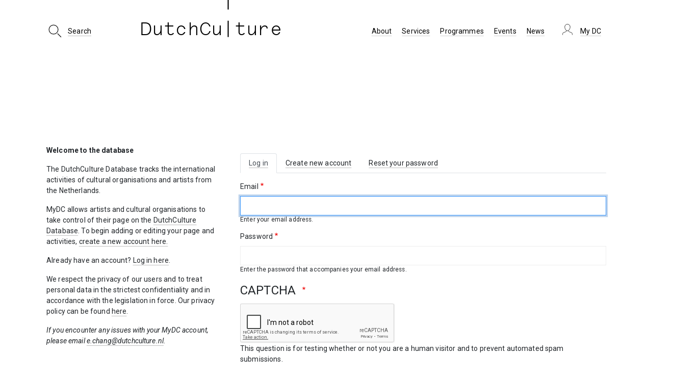

--- FILE ---
content_type: text/html; charset=UTF-8
request_url: https://dutchculture.nl/en/user/login?destination=/en/mydc/claimnow/1612669
body_size: 38202
content:
<!DOCTYPE html>
<html lang="en" dir="ltr" prefix="og: https://ogp.me/ns#" class="h-100">
  <head>
    <meta charset="utf-8" />
<script async src="/sites/default/files/google_analytics/gtag.js?t96v01"></script>
<script>window.dataLayer = window.dataLayer || [];function gtag(){dataLayer.push(arguments)};gtag("js", new Date());gtag("set", "developer_id.dMDhkMT", true);gtag("config", "G-109X3LZZJH", {"groups":"default","page_placeholder":"PLACEHOLDER_page_location","allow_ad_personalization_signals":false});</script>
<link rel="canonical" href="https://dutchculture.nl/en/user/login" />
<meta name="Generator" content="Drupal 10 (https://www.drupal.org)" />
<meta name="MobileOptimized" content="width" />
<meta name="HandheldFriendly" content="true" />
<meta name="viewport" content="width=device-width, initial-scale=1.0" />
<link rel="icon" href="/themes/custom/dc4theme/favicon.ico" type="image/vnd.microsoft.icon" />

    <title>Log in | DutchCulture | Your partner for international cultural ambitions</title>
    <link rel="stylesheet" media="all" href="/sites/default/files/css/css_XM5xagZVwOOPZjjRybTJLs9d2SrelOgoZQc48EyekvM.css?delta=0&amp;language=en&amp;theme=dc4theme&amp;include=eJxtTkkOwjAM_FBoLv1P5SQmjbLYsl2J8noqQBQhTrNpRhOITE2AZx9A0YVT50YB2kVtb2Xk76SjKmRUF4EtrvCqxoqpGMkCMZKkQsN_2HQVGoYjucNAP0g6tHJHl-JsK3b0CQwFRkYux5Ccwc8NvNmB1SfZGNr0lk5L54YLE2-8hEaxqv_jOd3VsD8PPwDa6WHz" />
<link rel="stylesheet" media="all" href="/sites/default/files/css/css_D2Cph1M8mIpr9lXCQYxkMal-4bPa26BR7Fkg19BY_Hg.css?delta=1&amp;language=en&amp;theme=dc4theme&amp;include=eJxtTkkOwjAM_FBoLv1P5SQmjbLYsl2J8noqQBQhTrNpRhOITE2AZx9A0YVT50YB2kVtb2Xk76SjKmRUF4EtrvCqxoqpGMkCMZKkQsN_2HQVGoYjucNAP0g6tHJHl-JsK3b0CQwFRkYux5Ccwc8NvNmB1SfZGNr0lk5L54YLE2-8hEaxqv_jOd3VsD8PPwDa6WHz" />
<link rel="stylesheet" media="all" href="https://cdn.jsdelivr.net/npm/daterangepicker/daterangepicker.css" />
<link rel="stylesheet" media="all" href="/sites/default/files/css/css_U3nCKWjJBX3R1Hd6xdT6gDHP3OXTIa5d2gmIfEuPphg.css?delta=3&amp;language=en&amp;theme=dc4theme&amp;include=eJxtTkkOwjAM_FBoLv1P5SQmjbLYsl2J8noqQBQhTrNpRhOITE2AZx9A0YVT50YB2kVtb2Xk76SjKmRUF4EtrvCqxoqpGMkCMZKkQsN_2HQVGoYjucNAP0g6tHJHl-JsK3b0CQwFRkYux5Ccwc8NvNmB1SfZGNr0lk5L54YLE2-8hEaxqv_jOd3VsD8PPwDa6WHz" />

    <script src="https://cdnjs.cloudflare.com/ajax/libs/popper.js/1.12.9/umd/popper.min.js"></script>
<script src="https://www.google.com/recaptcha/api.js?hl=en&amp;render=explicit&amp;onload=drupalRecaptchaOnload" async defer></script>


      <meta name="viewport" content="width=device-width, initial-scale=1.0, maximum-scale=1.0, user-scalable=no" />
      <link rel="apple-touch-icon" sizes="180x180" href="/themes/custom/dc4theme/favicon/apple-touch-icon.png">
      <link rel="icon" type="image/png" sizes="32x32" href="/themes/custom/dc4theme/favicon/favicon-32x32.png">
      <link rel="icon" type="image/png" sizes="16x16" href="/themes/custom/dc4theme/favicon/favicon-16x16.png">
      <link rel="manifest" href="/themes/custom/dc4theme/favicon/site.webmanifest">
      <link rel="mask-icon" href="/themes/custom/dc4theme/favicon/safari-pinned-tab.svg" color="#086782">
      <link rel="shortcut icon" href="/themes/custom/dc4theme/favicon/favicon.ico">
      <meta name="msapplication-TileColor" content="#ffffff">
      <meta name="msapplication-config" content="/themes/custom/dc4theme/favicon/browserconfig.xml">
      <meta name="theme-color" content="#ffffff">


  </head>
  <body class="domain-dutchculture-nl path-user    bg- d-flex flex-column h-100">
        <a href="#main-content" class="visually-hidden focusable skip-link">
      Skip to main content
    </a>
    
      <div class="dialog-off-canvas-main-canvas d-flex flex-column h-100" data-off-canvas-main-canvas>
    

<div class="modal" id="searchbox-modal">
  <div class="modal-dialog" role="document">
    <div class="modal-content">
      <div class="modal-body">
        <button type="button" class="close" data-dismiss="modal" aria-label="Close">
          <span aria-hidden="true"></span>
        </button>
        <br>
        <br>
        <div class="inner-addon right-addon">
  <span class="icon-search"><img src="/themes/custom/dc4theme/images/icons_s/DC-icon_S-search.svg"
                                                    alt="" width="40"></span>
  <span id="dc_loading"></span>
  <label for="dc3_searchbox" class="sr-only">Search</label>
  <input type="text" autocomplete="off" name="dc3_searchbox" id="dc3_searchbox" placeholder="Search our database"/>
</div>
<ul id="dc3_search_suggestions" class="noborders">
  <ul class="suggestionButtons nav justify-content-center" role="tablist">
    <li class="nav-item">
      <a class="nav-link active" id="artists-tab" data-toggle="tab" href="#artists" role="tab" aria-controls="artists"
         aria-selected="true"><img src="/themes/custom/dc4theme/images/icons_s/DC-icon_S-artist.svg" width="40" alt="">
        Search Artists</a>
    </li>
    <li class="nav-item">
      <a class="nav-link" id="disciplines-tab" data-toggle="tab" href="#disciplines" role="tab"
         aria-controls="disciplines" aria-selected="false"><img
          src="/themes/custom/dc4theme/images/icons_s/DC-icon_S-discipline.svg" alt="" width="40">Search Disciplines</a>
    </li>
    <li class="nav-item">
      <a class="nav-link" id="places-tab" data-toggle="tab" href="#places" role="tab" aria-controls="places"
         aria-selected="false"><img src="/themes/custom/dc4theme/images/icons_s/DC-icon_S-place.svg" alt="" width="40">Search
        Places</a>
    </li>
  </ul>

  <br>
  <br>

  <div class="tab-content" id="suggestionsTabContent">

    <div class="tab-pane fade show active" id="artists" role="tabpanel" aria-labelledby="artists-tab">
      <h3>Suggested artists</h3>
      <ul class="artist_suggestions">
                  <li class="active-result group-option"
              data-option-array-index="artist-1602418"><img alt="Artist"
              src="/themes/custom/dc4theme/images/icons_xs/DC-icon_XS-artist.svg"> Ema Yuasa</li>
                  <li class="active-result group-option"
              data-option-array-index="artist-1683466"><img alt="Artist"
              src="/themes/custom/dc4theme/images/icons_xs/DC-icon_XS-artist.svg"> Parallelle</li>
                  <li class="active-result group-option"
              data-option-array-index="artist-1479026"><img alt="Artist"
              src="/themes/custom/dc4theme/images/icons_xs/DC-icon_XS-artist.svg"> Superhallo</li>
                  <li class="active-result group-option"
              data-option-array-index="artist-1495320"><img alt="Artist"
              src="/themes/custom/dc4theme/images/icons_xs/DC-icon_XS-artist.svg"> John Dikeman</li>
                  <li class="active-result group-option"
              data-option-array-index="artist-1483051"><img alt="Artist"
              src="/themes/custom/dc4theme/images/icons_xs/DC-icon_XS-artist.svg"> Zinzi &amp; Evertjan</li>
              </ul>
    </div>

    <div class="tab-pane fade" id="disciplines" role="tabpanel" aria-labelledby="disciplines-tab">
      <ul class="discipline_suggestions">

                  <li class="active-result group-option"
              data-option-array-index="discipline-4"> Architecture</li>
                  <li class="active-result group-option"
              data-option-array-index="discipline-7668"> Art &amp; Science</li>
                  <li class="active-result group-option"
              data-option-array-index="discipline-22"> Audiovisual Media</li>
                  <li class="active-result group-option"
              data-option-array-index="discipline-46"> Design</li>
                  <li class="active-result group-option"
              data-option-array-index="discipline-3391"> Digital Culture</li>
                  <li class="active-result group-option"
              data-option-array-index="discipline-9155"><img src="/sites/default/files/icons/DC-icon_S-Education.svg" alt="" />
Education</li>
                  <li class="active-result group-option"
              data-option-array-index="discipline-15"> Heritage</li>
                  <li class="active-result group-option"
              data-option-array-index="discipline-3389"> Journalism</li>
                  <li class="active-result group-option"
              data-option-array-index="discipline-27"> Literature</li>
                  <li class="active-result group-option"
              data-option-array-index="discipline-33"> Music</li>
                  <li class="active-result group-option"
              data-option-array-index="discipline-3388"> Performing Arts</li>
                  <li class="active-result group-option"
              data-option-array-index="discipline-7667"> Sustainability</li>
                  <li class="active-result group-option"
              data-option-array-index="discipline-5"> Visual Arts</li>
              </ul>
    </div>

    <div class="tab-pane fade" id="places" role="tabpanel" aria-labelledby="places-tab">

      <h3>Suggested countries</h3>
      <ul class="place_suggestions">

                  <li class="active-result group-option" data-option-array-index="country-JP"><img
              src="/themes/custom/dc4theme/images/icons_xs/DC-icon_XS-place.svg" alt="Place"> Japan
          </li>
                  <li class="active-result group-option" data-option-array-index="country-SE"><img
              src="/themes/custom/dc4theme/images/icons_xs/DC-icon_XS-place.svg" alt="Place"> Sweden
          </li>
                  <li class="active-result group-option" data-option-array-index="country-DE"><img
              src="/themes/custom/dc4theme/images/icons_xs/DC-icon_XS-place.svg" alt="Place"> Germany
          </li>
        
      </ul>

      <h3>Suggested cities</h3>
      <ul class="place_suggestions">

                  <li class="active-result group-option" data-option-array-index="city-Montreal|CA"><img
              src="/themes/custom/dc4theme/images/icons_xs/DC-icon_XS-place.svg" alt="Place"> Montreal
          </li>
                  <li class="active-result group-option" data-option-array-index="city-New York|US"><img
              src="/themes/custom/dc4theme/images/icons_xs/DC-icon_XS-place.svg" alt="Place"> New York
          </li>
                  <li class="active-result group-option" data-option-array-index="city-Dresden|DE"><img
              src="/themes/custom/dc4theme/images/icons_xs/DC-icon_XS-place.svg" alt="Place"> Dresden
          </li>
        
      </ul>
    </div>

  </div>
</ul>

      </div>
    </div>
  </div>
</div>
<div class="modal" id="search2022-modal">
  <div class="modal-dialog" role="document">
    <div class="modal-content container">
      <div class="modal-body">
        <div class="inner-addon left-addon right-addon searchbox2022">
  <span class="icon-submit" aria-hidden="true"><img src="/themes/custom/dc4theme/images/icons_s/DC-arrow-search.svg"></span>
  <span class="icon-search" aria-hidden="true"><img src="/themes/custom/dc4theme/images/icons_s/DC-icon_S-search.svg"></span>
  <span id="dc_loading"></span>
  <label for="searchbox2022" class="sr-only">Search</label>
  <input type="text" autocomplete="off" name="searchbox2022" id="searchbox2022" placeholder="Search"/>
</div>
        <button type="button" class="close" data-dismiss="modal" aria-label="Close">
          <span aria-hidden="true"></span>
        </button>
      </div>
    </div>
  </div>
</div>
<header>
  <nav class="navbar navbar-expand-lg navbar- text-dark bg-">
    <div class="container">

      <div class="dc_minilogo col-8 p-0 only_dc">
        <a href="/en" aria-label="DutchCulture" title="DutchCulture home">DutchCu|ture</a><br>
      </div>
      <div class="only_dc p-0">  <div class="search2022">
    <div class="search2022-modal" data-toggle="modal" data-target="#search2022-modal" tabindex="0">
        <span class="searchbutton"><span
            aria-hidden="true"><img alt="Search"
                                    src="/themes/custom/dc4theme/images/icons_s/DC-icon_S-search.svg"></span>
          <span class="txt">Search</span>
        </span>
    </div>
  </div>
</div>
      <div class="col-12 col-md-6 col-lg-6 col-xl-4 dc_fullpage_logo p-0 only_dc">
        <a href="/en" title="DutchCulture home" aria-label="DutchCulture">
          <div class="dashes">
            |<br>|
          </div>

          DutchCu&nbsp;ture
        </a>
      </div>
                                    
      <div class="only_ced p-0 col-10 col-md-auto">
        <a id="cedlogo" href="/nl"><img alt="Creative Europe Desk NL Home"
                                        src="/themes/custom/dc4theme/images/ced/logo2022.png"></a>
      </div>

      <div class="only_sch p-0 col-10 col-md-auto">
        <a id="schlogo" href="https://internationalheritage.dutchculture.nl/en"><img
            alt="International Heritage Cooperation"
            src="/themes/custom/dc4theme/images/sch/logo2021.png"></a>

        <a class="schbutton" id="schsearchbutton"><img alt="Search"
                                                       src="/themes/custom/dc4theme/images/icons_s/DC-icon_S-search.svg"></a>
        <span class="dc_loading"></span>
        <label for="sch_searchbox" class="sr-only">Search</label>
        <input type="text" id="sch_searchbox" autocomplete="off" name="sch_searchbox" placeholder=" search our database"
               class="form-control">
        <div class="sch_searchbox_icon">&nbsp;</div>
      </div>

      <div class="only_ta p-0 col-10 col-md-auto">
        <a id="talogo" href="https://www.transartists.org/en">| TransArtists</a>

        <a class="tabutton" id="tasearchbutton"><img alt="Search"
                                                     src="/themes/custom/dc4theme/images/icons_s/DC-icon_S-search.svg"></a>
        <span class="dc_loading"></span>
        <label for="ta_searchbox" class="sr-only">Search</label>
        <input type="text" id="ta_searchbox" autocomplete="off" name="ta_searchbox" placeholder=" search"
               class="form-control">
        <div class="ced_searchbox_icon">&nbsp;</div>
      </div>

      <div class="col-2 p-0 col-md-auto text-right">
        <button class="navbar-toggler collapsed" type="button" data-toggle="collapse"
                data-target="#navbarSupportedContent" aria-controls="navbarSupportedContent"
                aria-expanded="false" aria-label="Toggle navigation">
          <span class="navbar-toggler-icon"></span>
        </button>
      </div>

      <div class="collapse navbar-collapse col-12 col-xl-6 col-md-auto p-0 justify-content-end"
           id="navbarSupportedContent">
          <div class="region region-nav-main">
    <nav role="navigation" aria-labelledby="block-useraccountmenu-menu" id="block-useraccountmenu" class="settings-tray-editable block block-menu navigation menu--account" data-drupal-settingstray="editable">
            
  <h5 class="visually-hidden" id="block-useraccountmenu-menu">User account menu</h5>
  

        
        <ul class="navbar-nav mr-auto">
                                <li class="nav-item dropdown">
              <span class="nav-item nav-link dropdown-toggle" data-toggle="dropdown" title="Expand menu My DC">My DC</span>
                  <ul class="dropdown-menu">
                                  <li class="nav-item">
              <a href="/en/user/login?current=/en/user/login" class="nav-item nav-link" data-drupal-link-system-path="user/login">Log in</a>
          </li>
  
      </ul>
    
          </li>
  
      </ul>
    


  
  </nav>
<nav role="navigation" aria-labelledby="block-dc32dutchculturemainmenu-menu" id="block-dc32dutchculturemainmenu" class="settings-tray-editable block block-menu navigation menu--menu-dc32-dutchculture-main-menu" data-drupal-settingstray="editable">
            
  <h5 class="visually-hidden" id="block-dc32dutchculturemainmenu-menu">DC32 Dutchculture main menu</h5>
  

        
        <ul class="navbar-nav mr-auto">
                                <li class="nav-item dropdown">
              <a href="/en" title="Expand menu About" class="nav-item nav-link dropdown-toggle" data-toggle="dropdown" data-drupal-link-system-path="&lt;front&gt;">About</a>
                  <ul class="dropdown-menu">
                                  <li class="nav-item">
              <a href="/en/profile" class="nav-item nav-link" data-drupal-link-system-path="node/1403545">What we do</a>
          </li>
  
                              <li class="nav-item">
              <a href="/en/about-dutchculture/team" class="nav-item nav-link" data-drupal-link-system-path="node/1597595">Team DutchCulture</a>
          </li>
  
                              <li class="nav-item">
              <a href="/en/frequently-asked-questions" title="" class="nav-item nav-link" data-drupal-link-system-path="node/1482767">FAQ</a>
          </li>
  
                              <li class="nav-item">
              <a href="/en/vacancies" title="" class="menu-node-unpublished nav-item nav-link" data-drupal-link-system-path="node/1597589">Vacancies</a>
          </li>
  
                              <li class="nav-item">
              <a href="/en/partners" title="" class="nav-item nav-link" data-drupal-link-system-path="node/1524892">Partners</a>
          </li>
  
                              <li class="nav-item">
              <a href="/en/reports" class="nav-item nav-link" data-drupal-link-system-path="node/1597654">Reports</a>
          </li>
  
                              <li class="nav-item">
              <a href="/en/contact-us" title="" class="nav-item nav-link" data-drupal-link-system-path="node/1463841">Contact</a>
          </li>
  
      </ul>
    
          </li>
  
                              <li class="nav-item dropdown">
              <a href="/en" class="nav-item nav-link dropdown-toggle" data-toggle="dropdown" title="Expand menu Services" data-drupal-link-system-path="&lt;front&gt;">Services</a>
                  <ul class="dropdown-menu">
                                  <li class="nav-item">
              <a href="/en/funding" class="nav-item nav-link" data-drupal-link-system-path="node/1403551">Funding</a>
          </li>
  
                              <li class="nav-item">
              <a href="/en/countries" class="nav-item nav-link" data-drupal-link-system-path="node/1636320">Country Information</a>
          </li>
  
                              <li class="nav-item">
              <a href="/en/open-calls" class="nav-item nav-link" data-drupal-link-system-path="node/1636336">Open Calls</a>
          </li>
  
                              <li class="nav-item">
              <a href="/en/mobility-info-point" class="nav-item nav-link" data-drupal-link-system-path="node/1435949">Mobility Info Point</a>
          </li>
  
                              <li class="nav-item">
              <a href="/en/residencies" class="nav-item nav-link" data-drupal-link-system-path="node/1524957">Residencies</a>
          </li>
  
                              <li class="nav-item">
              <a href="/en/database" class="nav-item nav-link" data-drupal-link-system-path="database">Cultural Database</a>
          </li>
  
      </ul>
    
          </li>
  
                              <li class="nav-item dropdown">
              <a href="/en" title="Expand menu Programmes" class="nav-item nav-link dropdown-toggle" data-toggle="dropdown" data-drupal-link-system-path="&lt;front&gt;">Programmes</a>
                  <ul class="dropdown-menu">
                                  <li class="nav-item">
              <a href="https://www.transartists.org/" class="nav-item nav-link">TransArtists</a>
          </li>
  
                              <li class="nav-item">
              <a href="https://www.creativeeuropedesk.nl/" class="nav-item nav-link">Creative Europe Desk NL</a>
          </li>
  
                              <li class="nav-item">
              <a href="https://internationalheritage.dutchculture.nl/en" class="nav-item nav-link">International Heritage Cooperation</a>
          </li>
  
                              <li class="nav-item">
              <a href="/en/international-cultural-policy" title="" class="nav-item nav-link" data-drupal-link-system-path="node/1403536">Focal Countries</a>
          </li>
  
                              <li class="nav-item">
              <a href="/en/europe-heritage" title="" class="nav-item nav-link" data-drupal-link-system-path="node/1557677">Europe + Heritage</a>
          </li>
  
                              <li class="nav-item">
              <a href="/en/european-heritage-label" class="nav-item nav-link" data-drupal-link-system-path="node/1404246">European Heritage Label</a>
          </li>
  
                              <li class="nav-item">
              <a href="/en/forum-european-culture" title="" class="menu-node-unpublished nav-item nav-link" data-drupal-link-system-path="node/1597590">Forum on European Culture</a>
          </li>
  
                              <li class="nav-item">
              <a href="/en/visitors" title="" class="nav-item nav-link" data-drupal-link-system-path="node/1403565">Visitors programme</a>
          </li>
  
      </ul>
    
          </li>
  
                              <li class="nav-item">
              <a href="/en/events" title="" class="nav-item nav-link" data-drupal-link-system-path="node/1533243">Events</a>
          </li>
  
                              <li class="nav-item dropdown">
              <a href="/en" class="nav-item nav-link dropdown-toggle" data-toggle="dropdown" title="Expand menu News" data-drupal-link-system-path="&lt;front&gt;">News</a>
                  <ul class="dropdown-menu">
                                  <li class="nav-item">
              <a href="/en/news" class="nav-item nav-link" data-drupal-link-system-path="news">News Articles</a>
          </li>
  
                              <li class="nav-item">
              <a href="/en/videos-podcasts" class="nav-item nav-link" data-drupal-link-system-path="videos-podcasts">Videos and Podcasts</a>
          </li>
  
      </ul>
    
          </li>
  
      </ul>
    


  
  </nav>

  </div>

        
        <nav class="ced_zoek only_ced">
          <ul class="navbar-nav">
            <li class="nav-item"><a class="nav-item nav-link" href="/nl/find-ced">
                <img alt="Search" src="/themes/custom/dc4theme/images/icons_xs/DC-icon_XS-search.svg">
                Zoek</a>
            </li>
          </ul>
        </nav>
        <nav class="ced_languageswitch only_ced">
          <ul class="navbar-nav">
            <li class="nav-item">
              <a class="nav-item nav-link" href="/en/about-creative-europe-desk-nl">English</a>
            </li>
          </ul>
        </nav>
        <div class="searchbox2022mobile">
          <div class="inner-addon left-addon right-addon searchbox2022">
  <span class="icon-submit" aria-hidden="true"><img src="/themes/custom/dc4theme/images/icons_s/DC-arrow-search.svg"></span>
  <span class="icon-search" aria-hidden="true"><img src="/themes/custom/dc4theme/images/icons_s/DC-icon_S-search.svg"></span>
  <span id="dc_loading"></span>
  <label for="searchbox2022" class="sr-only">Search</label>
  <input type="text" autocomplete="off" name="searchbox2022" id="searchbox2022" placeholder="Search"/>
</div>
        </div>
      </div>

          </div>
  </nav>
</header>
<div class="headershadow"></div>

<div class="pushdown"></div>


  <br class="br_noimage"><br class="br_noimage">

<main role="main">
  
  
  
  <div class="container  p-0">
        <div class="row no-gutters">
              <div class="order-2 order-lg-1 col-12 col-lg-4">
            <div class="region region-sidebar-first">
    <div id="block-loginintro" class="settings-tray-editable block block-block-content block-block-contentf892d8d4-4cce-4873-bc1c-3146ac99262e" data-drupal-settingstray="editable">
  
    
      
            <div class="clearfix text-formatted field field--name-body field--type-text-with-summary field--label-hidden field__item"><p><b>Welcome to the database</b></p>

<p><font color="#212529">The DutchCulture Database tracks the international activities of cultural organisations and artists from the Netherlands. </font></p>

<p><font color="#212529">MyDC allows artists and cultural organisations to take control of their page on the <a href="https://dutchculture.nl/en/database" title="DutchCulture Database">DutchCulture Database</a>. To begin adding or editing your page and activities, <a href="https://dutchculture.nl/en/user/register" title="MyDC Register">create a new account here.</a></font></p>

<p><font color="#212529">Already have an account? <a href="https://dutchculture.nl/en/user/login" title="MyDC Login">Log in here</a>.</font></p>

<p>We respect the privacy of our users and to treat personal data in the strictest confidentiality and in accordance with the legislation in force. Our privacy policy can be found <a href="https://dutchculture.nl/en/privacypolicy">here</a>.</p>
</div>
      
  </div>
<div id="block-mydcbetawarning" class="settings-tray-editable block block-block-content block-block-content32f6e166-b4ba-486a-8dfe-aa8a1d0a7b93" data-drupal-settingstray="editable">
  
    
      
            <div class="clearfix text-formatted field field--name-body field--type-text-with-summary field--label-hidden field__item"><p><em>If you encounter any issues with your MyDC account, please email <a href="mailto:e.chang@dutchculture.nl">e.chang@dutchculture.nl</a>.</em></p>
</div>
      
  </div>

  </div>

        </div>
            <div class="order-1 order-lg-2 col-12 col-lg-8">
        <a id="main-content" tabindex="-1"></a>          <div class="region region-content">
    <div data-drupal-messages-fallback class="hidden"></div>
<div id="block-dc4theme-local-tasks" class="settings-tray-editable block block-core block-local-tasks-block" data-drupal-settingstray="editable">
  
    
        <nav class="tabs" role="navigation" aria-label="Tabs">
        <h2 class="visually-hidden">Primary tabs</h2>
  <nav role="navigation" class="tabs-wrapper tabs-primary is-collapsible" aria-labelledby="primary-tabs-title" data-drupal-nav-tabs>
    <ul class="nav nav-tabs flex-column flex-md-row primary clearfix" data-drupal-nav-tabs-target><li class="nav-item nav-link active">
  <a href="/en/user/login?current=/en/user/login" class="active is-active" data-drupal-link-system-path="user/login">Log in</a>
      <a href="#" class="tab-toggle dropdown-toggle" data-drupal-nav-tabs-toggle aria-haspopup="true" aria-expanded="false">
      <span class="visually-hidden">Toggle tabs as a menu</span>
    </a>
  </li>
<li class="nav-item">
  <a href="/en/user/register" class="nav-link" data-drupal-link-system-path="user/register">Create new account</a>
  </li>
<li class="nav-item">
  <a href="/en/user/password" class="nav-link" data-drupal-link-system-path="user/password">Reset your password</a>
  </li>
</ul>
  </nav>

    </nav>
  </div>
<form class="user-login-form" data-drupal-selector="user-login-form" action="/en/user/login?destination=/en/mydc/claimnow/1612669" method="post" id="user-login-form" accept-charset="UTF-8">
  <div class="js-form-item form-item js-form-type-email form-type-email js-form-item-name form-item-name">
      <label for="edit-name" class="js-form-required form-required">Email</label>
        
  <input autocorrect="none" autocapitalize="none" spellcheck="false" autofocus="autofocus" autocomplete="username" data-drupal-selector="edit-name" aria-describedby="edit-name--description" type="email" id="edit-name" name="name" value="" size="60" maxlength="254" class="form-email required form-control" required="required" aria-required="true" />


            <div id="edit-name--description" class="description">
      Enter your email address.
    </div>
  </div>
<div class="js-form-item form-item js-form-type-password form-type-password js-form-item-pass form-item-pass">
      <label for="edit-pass" class="js-form-required form-required">Password</label>
        
  <input autocomplete="current-password" data-drupal-selector="edit-pass" aria-describedby="edit-pass--description" type="password" id="edit-pass" name="pass" size="60" maxlength="128" class="form-text required form-control" required="required" aria-required="true" />


            <div id="edit-pass--description" class="description">
      Enter the password that accompanies your email address.
    </div>
  </div>

  <input autocomplete="off" data-drupal-selector="form-ry8fhemgsub1sidlb-rimf9uhrwunz-fdnnngq9spky" type="hidden" name="form_build_id" value="form-rY8fhEMgsUb1sIdLb-Rimf9UhrwUnz-fDnnngQ9spKY" class="form-control" />


  <input data-drupal-selector="edit-user-login-form" type="hidden" name="form_id" value="user_login_form" class="form-control" />



                    <fieldset  data-drupal-selector="edit-captcha" class="captcha captcha-type-challenge--recaptcha">
          <legend class="captcha__title js-form-required form-required">
            CAPTCHA
          </legend>
                  <div class="captcha__element">
            
  <input data-drupal-selector="edit-captcha-sid" type="hidden" name="captcha_sid" value="10435162" class="form-control" />


  <input data-drupal-selector="edit-captcha-token" type="hidden" name="captcha_token" value="ktzwhna8d96FrW1qE10Cpi80ewpmDPz5K1TTtGXMt0A" class="form-control" />


  <input data-drupal-selector="edit-captcha-response" type="hidden" name="captcha_response" value="" class="form-control" />

<div class="g-recaptcha" data-sitekey="6Le7gEMUAAAAAEu4V-hgxJPNOp5z9ta1abTPhQZF" data-theme="light" data-type="image"></div>
  <input data-drupal-selector="edit-captcha-cacheable" type="hidden" name="captcha_cacheable" value="1" class="form-control" />


          </div>
                      <div class="captcha__description description">This question is for testing whether or not you are a human visitor and to prevent automated spam submissions.</div>
                          </fieldset>
            <div data-drupal-selector="edit-actions" class="form-actions js-form-wrapper form-wrapper" id="edit-actions">
  <input data-drupal-selector="edit-submit" type="submit" id="edit-submit" name="op" value="Log in" class="button js-form-submit form-submit btn btn-primary" />

</div>

</form>

  </div>

      </div>
    </div>
  </div>

</main>

<div class="container">
  <div class="row">
      </div>
</div>

<div class="container">
  <div class="row fundedby">
    <div class="col-xs-12 col-md-12">
      <div class="ruler">
      </div>
    </div>

    <div class="col-xs-12 col-md-4 col-lg-4 col-lg-push-1 col-md-push-1 only_dc">
      <br>
      DutchCulture is generously<br>funded by:
    </div>
    <div class="col-xs-12 col-md-7 col-lg-7 only_dc">
      <div class="organisations">
        <ul class="list-top block--aside">
          <li class="first"><a href="https://www.rijksoverheid.nl/" target="_blank"
                               title="Government of the Netherlands">
              <img alt="Government of the Netherlands"
                   src="/themes/custom/dc4theme/images/RO_Logo_2_RGB_pos%20op%20kleur_x_en.png" height="120">

            </a></li>
          <li class="last"><a target="_blank" href="https://ec.europa.eu/programmes/creative-europe/"><img
                alt="Creative Europe" height="44"
                src="/themes/custom/dc4theme/images/Co-Funded.png"></a>
          </li>
        </ul>
      </div>
    </div>

    <div class="col-xs-12 col-md-4 col-lg-4 col-lg-push-1 col-md-push-1 only_ced">
      <br>
      Creative Europe Desk NL<br>wordt ondersteund door:
    </div>
    <div class="col-xs-12 col-md-7 col-lg-7 only_ced">
      <div class="organisations">
        <ul class="list-top block--aside">
          <li class="first"><a href="https://www.rijksoverheid.nl/" target="_blank">
              <svg width="88px" height="61px" viewBox="0 0 88 61"
                   xmlns="http://www.w3.org/2000/svg"
                   xmlns:xlink="http://www.w3.org/1999/xlink">
                <title>Group 10</title>
                <desc>Created with Sketch.</desc>
                <defs>
                  <polygon id="path-1"
                           points="25.4183853 10.5483923 25.4183853 0.000239006914 0 0.000239006914 0 10.5483923 0 21.0965455 25.4183853 21.0965455 25.4183853 10.5483923"></polygon>
                </defs>
                <g id="Correcties" stroke="none" stroke-width="1" fill="none"
                   fill-rule="evenodd">
                  <g id="Group-10">
                    <rect id="Rectangle-Copy" fill="#154273" x="0.309085097"
                          y="0.848624813" width="29.87"
                          height="59.6368289"></rect>
                    <g id="Page-1-Copy"
                       transform="translate(2.369085, 30.718625)">
                      <mask id="mask-2" fill="white">
                        <use xlink:href="#path-1"></use>
                      </mask>
                      <g id="Clip-2"></g>
                      <path
                        d="M14.1675332,9.63030559 C14.1675332,9.75777595 14.2456088,9.94420134 14.4161004,9.89082313 C14.424864,9.88683968 14.4328309,9.88922975 14.4304408,9.89799334 C14.4049467,10.0406008 14.1508027,10.1704612 14.0352827,10.0023597 C13.9325097,10.2190593 13.9564104,10.4222152 14.1778902,10.5417186 C14.1906372,10.5488888 14.1922306,10.5648226 14.1786868,10.5751796 C14.0464363,10.6715791 13.8400937,10.6492717 13.7436943,10.4644397 C13.562049,10.6014704 13.5883398,10.8938555 13.6990796,10.9934417 C13.6990796,10.9950351 13.194775,11.292997 12.7374751,11.0794842 C12.4339364,10.9344867 12.1869626,10.7480613 11.7957879,10.7783355 C11.8499628,10.2302129 12.1240241,10.0852154 12.6283287,10.0071398 C13.0314537,9.94181127 13.0824418,9.75618257 13.0250801,9.61596518 C12.8880495,9.57931745 12.6378889,9.70599112 12.6378889,9.70599112 C12.5924776,9.63030559 12.6578062,9.55143331 12.6578062,9.55143331 C12.6331088,9.5211591 12.6203618,9.41997951 12.6203618,9.41997951 C12.9023899,9.41997951 12.9517847,9.35783771 12.9517847,9.35783771 C13.0019761,9.0646559 12.7032175,9.033585 12.4761609,9.19132956 C12.3702012,9.09811687 12.3869317,8.97383327 12.3869317,8.97383327 C12.3558608,8.95789948 12.3359435,8.9093014 12.3359435,8.88779078 C12.3359435,8.81847878 12.6697565,8.63046 12.755799,8.60894938 C12.7781063,8.51175324 12.8992032,8.37711267 13.2537301,8.40898026 C13.2959546,8.31497088 13.2274393,7.97159761 13.1836214,7.8791816 C13.1700777,7.85129746 13.1899949,7.83536367 13.2210658,7.85448422 C13.3453494,7.9333565 13.4688363,8.22255487 13.5524887,8.2281317 C13.5524887,8.2281317 13.9516303,8.01939899 13.9715475,8.03055265 C13.9906681,8.0417063 14.0464363,8.48705585 14.0464363,8.48705585 C14.0998146,8.55238441 14.4073368,8.48864923 14.5419774,8.54680758 C14.576235,8.561148 14.5746416,8.58584538 14.5443674,8.59062552 C14.4439845,8.60815269 14.1229186,8.7467767 14.0695403,8.83520926 C14.2543724,9.11166059 14.1675332,9.51797234 14.1675332,9.63030559 L14.1675332,9.63030559 Z M10.6063302,9.85736216 C10.5768526,9.89879003 10.4780631,9.85576878 10.4406187,9.8390383 C10.4326518,9.83505485 10.4310584,9.8390383 10.4342452,9.84461513 C10.4573492,9.89799334 10.552952,10.0565346 10.6931693,10.0565346 C10.7569045,10.0565346 10.8501172,10.0190902 10.876408,9.97686562 C10.876408,9.97686562 11.4277173,10.1553241 11.7009818,10.2310096 C11.5950221,10.3720237 11.5288969,10.5417186 11.5153531,10.725754 C11.2954668,10.5903167 10.4159213,10.1186764 10.4159213,10.1186764 L10.1434534,10.4915272 C10.0980421,10.5528723 9.88054583,10.394331 9.92516046,10.3321892 L10.1338932,10.0469743 C10.0645812,9.97447555 9.8988697,10.0198869 9.85345838,10.0334306 C9.84708487,10.035024 9.84150804,10.0318372 9.84708487,10.0206836 C9.87417232,9.96491527 9.97694529,9.79203361 10.2366661,9.8701092 C10.2374628,9.71236463 10.0016427,9.76255609 9.94029756,9.77928657 C9.93233066,9.78087995 9.9299406,9.77848988 9.9371108,9.77131967 C10.000846,9.70280436 10.1920515,9.54744986 10.406361,9.67492022 L10.4995737,9.54585648 L10.3107583,9.34748075 L10.429465,9.18495604 L10.5617155,9.36341454 L11.5766982,7.97319099 C11.6013956,7.93893333 11.8029581,7.88077498 11.8786436,7.8640445 C11.8866105,7.94212009 11.8953741,8.1508528 11.8714734,8.18511045 L10.8724245,9.58728435 L11.0835473,9.65659635 L10.9672306,9.81991775 L10.7186634,9.70439774 L10.6063302,9.85736216 Z M18.181256,17.1741605 C18.194003,17.1717704 18.1963931,17.1614135 18.1876295,17.1550399 C18.0561757,17.0697941 17.9534027,16.9502907 17.9534027,16.8196336 C17.9534027,16.5862035 18.4011423,16.2802746 18.6146552,16.2802746 C18.7421255,16.2802746 18.8337448,16.4324424 19.0791253,16.4324424 C19.2065956,16.4324424 19.3547799,16.3814542 19.4774701,16.2268964 C19.4862337,16.2157428 19.4814536,16.2061825 19.4671132,16.2085726 C19.3651369,16.2245064 19.0878889,16.2930217 18.9588251,15.7927005 C18.8249813,15.2724621 18.7795699,14.8940345 19.01061,14.6948621 C19.2057989,14.5267606 20.0662238,14.2009145 20.5386608,14.0208626 C20.5641549,14.0105056 20.5625615,13.9937752 20.5386608,13.9881983 C20.4080037,13.9515506 20.2805334,13.8718816 20.2638029,13.7109503 C20.2518525,13.6105674 20.2725665,13.4735368 20.3864931,13.4066148 C20.1522663,13.1540642 19.6893896,12.9771991 19.4448059,12.9771991 C18.5086954,12.9771991 17.7151925,14.2455291 17.3351715,14.2455291 C17.2873701,14.2455291 17.226025,14.2272052 17.1702567,14.1467396 C17.1575097,14.1292124 17.1447626,14.127619 17.1447626,14.1570965 C17.1447626,14.5395076 17.3471218,14.5737653 17.4554716,14.5737653 C17.5160201,14.574562 17.5821453,14.5554414 17.62915,14.528354 C17.641897,14.5211837 17.6474739,14.5259639 17.6474739,14.5403043 C17.6474739,14.5562381 17.6442871,14.5936825 17.6442871,14.62077 C17.6442871,15.0716963 18.1159274,15.5648473 18.1159274,15.5648473 C17.9032113,15.7871237 17.3702258,16.1591778 17.2212449,15.9608021 C17.1575097,15.8811331 16.8786683,15.3784219 16.5058175,15.7783601 C16.4922738,15.7927005 16.5010374,15.8102277 16.5265314,15.8102277 C16.7368575,15.8102277 16.9001789,15.9528352 16.8444106,16.1703315 C16.5416685,15.9289345 16.1242031,15.9679723 16.1242031,16.5248584 C16.1242031,16.5471657 16.1465104,16.5511491 16.1568674,16.536012 C16.3560398,16.2500004 16.671529,16.443596 16.7169403,16.4842272 C16.5058175,16.5168915 16.1393402,16.764662 16.4612029,17.2052314 C16.4747466,17.2243519 16.4874936,17.2195718 16.489087,17.2052314 C16.522548,16.9152363 16.6986164,16.8666383 16.8420206,16.8666383 C17.1375924,16.8666383 17.3534954,17.1383095 17.5789585,16.8491111 C17.6602209,17.226742 18.0792797,17.190891 18.181256,17.1741605 L18.181256,17.1741605 Z M7.8386301,16.8491111 C8.06488998,17.1383095 8.28079289,16.8666383 8.57636477,16.8666383 C8.71976892,16.8666383 8.89663404,16.9152363 8.92929831,17.2052314 C8.93089169,17.2195718 8.94363873,17.2243519 8.95718245,17.2052314 C9.2790451,16.764662 8.91256783,16.5168915 8.70144506,16.4842272 C8.74685637,16.443596 9.0623455,16.2500004 9.26151793,16.536012 C9.27267158,16.5511491 9.2941822,16.5471657 9.2941822,16.5248584 C9.2941822,15.9679723 8.87671679,15.9289345 8.57477139,16.1703315 C8.51740973,15.9528352 8.68152781,15.8102277 8.8918539,15.8102277 C8.91734797,15.8102277 8.92611156,15.7927005 8.91256783,15.7783601 C8.53971704,15.3784219 8.26087564,15.8811331 8.19714047,15.9608021 C8.04815949,16.1591778 7.51517407,15.7871237 7.30245792,15.5648473 C7.30245792,15.5648473 7.77330154,15.0716963 7.77330154,14.62077 C7.77330154,14.5936825 7.77011478,14.5562381 7.77011478,14.5403043 C7.77011478,14.5259639 7.7764883,14.5211837 7.78923533,14.528354 C7.83624003,14.5554414 7.90236527,14.574562 7.96291369,14.5737653 C8.0704668,14.5737653 8.27441937,14.5395076 8.27441937,14.1570965 C8.27441937,14.127619 8.26087564,14.1292124 8.2489253,14.1467396 C8.19236033,14.2272052 8.13101522,14.2455291 8.08321384,14.2455291 C7.70319284,14.2455291 6.9088932,12.9771991 5.97357948,12.9771991 C5.72899573,12.9771991 5.26611901,13.1540642 5.03189223,13.4066148 C5.14502217,13.4735368 5.1665328,13.6105674 5.15537914,13.7109503 C5.13785197,13.8718816 5.01038161,13.9515506 4.8797245,13.9881983 C4.8566205,13.9937752 4.85423043,14.0105056 4.8797245,14.0208626 C5.3521615,14.2009145 6.21258639,14.5267606 6.40777537,14.6948621 C6.63881539,14.8940345 6.59340407,15.2724621 6.4595602,15.7927005 C6.33049647,16.2930217 6.05404514,16.2245064 5.95206885,16.2085726 C5.93693175,16.2061825 5.93215161,16.2157428 5.94171189,16.2268964 C6.06360541,16.3814542 6.2117897,16.4324424 6.33926005,16.4324424 C6.58464049,16.4324424 6.6762598,16.2802746 6.80373016,16.2802746 C7.017243,16.2802746 7.46498262,16.5862035 7.46498262,16.8196336 C7.46498262,16.9502907 7.36300634,17.0697941 7.23075584,17.1550399 C7.22199226,17.1614135 7.22358564,17.1717704 7.23633267,17.1741605 C7.33910565,17.190891 7.75816444,17.226742 7.8386301,16.8491111 L7.8386301,16.8491111 Z M12.2554779,9.30844295 C12.4180026,9.26701508 12.5980544,9.28613564 12.617175,9.29250916 C12.6426691,9.30127274 12.6418724,9.34031054 12.6131916,9.34429399 C12.2722084,9.38731523 12.2570713,9.54426311 12.039575,9.54426311 C11.8969675,9.54426311 11.741613,9.40006227 11.800568,9.18734611 C11.8077383,9.16025866 11.8292489,9.15946197 11.8348257,9.18495604 C11.857133,9.27737205 11.9893835,9.37695827 12.2554779,9.30844295 L12.2554779,9.30844295 Z M13.1079359,8.73721642 C12.8768958,8.72287601 12.7287116,8.77466084 12.7358818,8.84875298 C12.848215,8.96666306 12.997196,8.95311934 13.1079359,8.73721642 L13.1079359,8.73721642 Z M11.1624196,14.7514271 C11.0333558,14.9083749 10.9210226,14.7578006 10.7521244,14.7578006 C10.5927864,14.7578006 10.5664957,14.8908478 10.5625122,14.944226 C10.5617155,14.9537863 10.5561387,14.956973 10.5497652,14.9474127 C10.3697133,14.7012356 10.5704791,14.5673918 10.6883892,14.5498646 C10.670862,14.5323374 10.4939969,14.4136306 10.380867,14.576952 C10.3729001,14.5889024 10.3617464,14.5833255 10.3617464,14.5689851 C10.3561696,14.263853 10.5983633,14.2423423 10.7577012,14.3761862 C10.786382,14.2606662 10.7114932,14.1833873 10.5824295,14.1770138 C10.5672924,14.1770138 10.5649023,14.1666568 10.5712758,14.1602833 C10.624654,14.1013283 10.6772355,14.0750375 10.7306138,14.0750375 C10.9003087,14.0750375 10.9218193,14.2901437 11.0325592,14.2901437 C11.1990673,14.2901437 11.4348875,14.0654772 11.4571948,14.0415765 C11.4524146,14.0288295 11.2930767,13.5978204 11.3249443,13.3396929 C11.3265377,13.3293359 11.3201641,13.3277426 11.3129939,13.331726 C11.233325,13.3771373 11.0285757,13.3755439 11.0285757,13.1245867 C11.0285757,13.1038727 11.0349492,13.1022794 11.0461029,13.1190099 C11.1353321,13.2424968 11.2803297,13.1030761 11.3528284,13.0218137 C11.4317007,12.9341778 11.8499628,12.3247102 12.409239,12.3247102 C12.5319292,12.3255069 12.6904705,12.3924288 12.8179408,12.4808614 C12.6251419,12.7158849 12.8163474,12.9405514 12.9597516,12.9118705 C12.9764821,12.9086838 12.9796688,12.9246176 12.963735,12.9301944 C12.2252037,13.2074424 11.8945774,13.318979 11.8945774,13.9372102 C11.8945774,14.2598695 12.0053173,14.4391247 12.1949295,14.3969002 C12.2092699,14.3929167 12.2132533,14.3992902 12.2028963,14.4104439 C12.134381,14.4925029 12.0547121,14.5195904 11.9893835,14.5195904 C11.8356224,14.5195904 11.8085349,14.4351413 11.7256792,14.4351413 C11.6412301,14.4351413 11.3663722,14.5968693 11.3663722,14.7323065 C11.3663722,14.7840914 11.3982397,14.8534034 11.4954359,14.9171385 C11.5018094,14.921122 11.4986226,14.9259021 11.4930458,14.9266988 C11.430904,14.9386492 11.212611,14.956973 11.1624196,14.7514271 L11.1624196,14.7514271 Z M10.1641674,12.1247411 L9.8757657,12.0498523 L9.85106831,12.0857033 L9.51645863,11.9383157 C9.51645863,11.9383157 9.76343245,11.9367223 9.81601397,11.9359256 C9.84389811,11.9359256 9.84549149,11.9183985 9.83115107,11.904058 C9.69412044,11.7702142 9.57541367,11.6538975 9.57541367,11.6538975 C9.57541367,11.6538975 9.71085092,11.7040889 9.9060399,11.7765877 C9.92755053,11.7845546 9.93631411,11.7686208 9.92516046,11.7534837 C9.83194776,11.6156564 9.7052741,11.4308243 9.7052741,11.4308243 C9.7052741,11.4308243 9.97455522,11.6108762 10.0295268,11.647524 C10.047054,11.660271 10.0605977,11.6483206 10.0534275,11.6307935 C9.98172543,11.452335 9.89966639,11.2507725 9.89966639,11.2507725 L10.196035,11.5304106 C10.2095787,11.5423609 10.2247158,11.5359874 10.2207323,11.5168668 C10.1920515,11.3838197 10.13947,11.1376425 10.13947,11.1376425 L10.3561696,11.454725 C10.3689166,11.4730489 10.3856471,11.4682688 10.3856471,11.4459615 C10.3872405,11.3838197 10.3928173,11.0994014 10.3928173,11.0994014 C10.3928173,11.0994014 10.4844366,11.3089308 10.5306446,11.4164839 C10.5394082,11.4379946 10.5561387,11.4395879 10.5680891,11.4117038 C10.5824295,11.3774461 10.6796256,11.1432194 10.6796256,11.1432194 L10.6923727,11.5049165 L10.6437746,11.5136801 L10.5832262,11.9486727 C11.0142353,11.8474931 11.5512042,11.1105551 11.9630927,11.1105551 C12.4530569,11.1105551 12.6307187,11.6849684 13.5373516,11.3941766 C13.7652049,11.7327697 13.8456705,12.0267483 13.9341031,12.4338567 C14.2830532,12.7628895 14.7746107,12.6529464 14.7746107,12.3039963 C14.7746107,11.8355427 14.263136,11.7455168 14.263136,11.2563493 C14.263136,11.0380563 14.4161004,10.7233639 14.8343625,10.7233639 C15.0550455,10.7233639 15.3792982,10.81817 15.5657236,10.81817 C15.7864067,10.81817 15.8342081,10.6580353 15.8589054,10.5919101 C15.8788227,10.5417186 15.9393711,10.5584491 15.9337943,10.5974869 C15.9258274,10.6428982 15.9592884,10.7074301 15.9592884,10.8117964 C15.9592884,11.1217087 15.508362,11.1623399 15.4525937,11.1240988 C15.4294897,11.1073683 15.4127592,11.1328624 15.4294897,11.1456094 C15.4972083,11.200581 15.4820712,11.3846163 15.4016056,11.5025264 C15.3912486,11.5152735 15.3792982,11.5128834 15.3761115,11.500933 C15.3283101,11.2786566 15.0677926,11.005392 14.8383459,11.005392 C14.7546935,11.005392 14.586592,11.0539901 14.586592,11.2483824 C14.586592,11.5272238 15.1442748,11.7805711 15.1442748,12.3581712 C15.1442748,12.9580785 14.5499442,13.1014827 13.952427,12.9525017 C13.9731409,13.5205415 14.8208188,13.8583379 14.840736,13.4520262 C14.8423294,13.424142 14.8574665,13.4408725 14.8662301,13.4528228 C14.992107,13.6265012 14.9347454,13.7587517 14.7738141,13.8256736 C14.9219983,13.8925956 14.9482891,14.1905575 14.992107,14.3682193 C15.0566389,14.6351104 15.3402604,14.4877228 15.3538042,14.4797559 C15.369738,14.4701956 15.3745181,14.4789592 15.3689413,14.4956897 C15.2613882,14.7737344 14.9761732,14.6685713 14.9761732,14.6685713 C14.8271923,14.7737344 15.0072441,14.8677438 15.1426814,14.9083749 C15.1633953,14.9139518 15.1618019,14.9282922 15.1458682,14.9346657 C15.0462819,14.9713134 14.8327691,15.0382354 14.7291994,14.8589802 C14.6527172,15.0446089 14.494176,15.0390321 14.4336275,15.0390321 C14.3236844,15.0390321 14.2511856,15.1513653 14.2766797,15.3003463 C14.2790697,15.31389 14.2703062,15.3178735 14.2599492,15.3099066 C13.9994317,15.1370249 14.1492093,14.933869 14.2543724,14.8836776 C14.2360485,14.8725239 14.0567933,14.7976351 13.9803111,15.0079612 C13.9747343,15.023895 13.9643773,15.0246916 13.9588005,15.0095545 C13.8448739,14.7068125 14.093441,14.6191766 14.2726962,14.6948621 C14.2599492,14.6526376 14.1659398,14.5044533 13.9309163,14.5522546 C13.9205594,14.5554414 13.9133892,14.5506613 13.9197627,14.5355242 C13.9588005,14.4431082 14.0751172,14.3060775 14.28863,14.4447015 C14.3977765,14.5124202 14.5857953,14.4136306 14.6033225,14.4048671 C14.2233015,13.6496052 13.4855668,14.2821768 13.320652,13.6902364 C13.3174653,13.6774893 13.3031248,13.6663357 13.2927679,13.699 C13.2537301,13.8256736 12.9318674,13.8336405 12.8729124,13.58587 C12.8681323,13.5659528 12.8753025,13.5635627 12.8880495,13.5763097 C12.9350542,13.6241111 13.0362338,13.6663357 13.169281,13.4743335 C13.2569168,13.3476598 13.2696639,13.1779649 13.2696639,13.0632416 C13.2696639,12.6027549 12.8107706,11.832356 12.0945465,11.832356 C11.6420268,11.832356 11.1560461,12.0084244 10.7951456,12.271332 L11.1313487,12.3486109 C11.0994811,12.6887974 10.7720416,12.8863765 10.4724863,12.802724 L10.5242711,12.4139395 C10.4724863,12.4306699 10.3402358,12.4768779 10.2701271,12.5772608 C10.2645503,12.5852277 10.2541933,12.5828377 10.2518032,12.5740741 C10.1904581,12.3541877 10.3729001,12.2426512 10.429465,12.2139703 C10.4358386,12.2099869 10.4350419,12.2052068 10.4230915,12.2052068 C10.2605668,12.1996299 10.1689475,12.3191334 10.1426567,12.3605612 C10.1386733,12.3669348 10.1315031,12.3653414 10.1299097,12.3597646 C10.116366,12.3191334 10.0876852,12.2052068 10.1641674,12.1247411 L10.1641674,12.1247411 Z M12.709591,19.2559107 C15.5633336,19.2559107 18.4608941,19.4048917 18.8393217,19.8359008 C18.8703926,19.8701585 18.8823429,19.8351041 18.8823429,19.8088134 L18.8831396,18.2966963 C18.8831396,17.8553302 15.8931631,17.5987961 12.709591,17.5987961 C9.52522222,17.5987961 6.53524572,17.8553302 6.53524572,18.2966963 L6.53604241,19.8088134 C6.53604241,19.8351041 6.54878945,19.8701585 6.57906366,19.8359008 C6.95749127,19.4048917 9.85584845,19.2559107 12.709591,19.2559107 L12.709591,19.2559107 Z M17.3654457,19.9315036 L17.3654457,20.5871792 C17.3654457,21.7017481 19.2018155,20.6564912 20.9736534,20.5433613 C22.4451393,20.4469618 22.8554345,20.8229994 22.8554345,20.8229994 L22.5861534,19.3355797 C22.571813,19.2543173 22.2539338,19.0256674 21.2389511,19.0256674 C20.0184224,19.0256674 19.4057681,19.2590975 19.1826949,19.3379698 L19.1826949,20.1187257 C19.1826949,20.2971842 19.0934657,20.3840234 18.9580284,20.4381983 C18.9580284,20.3728697 18.7540759,19.9315036 17.3654457,19.9315036 L17.3654457,19.9315036 Z M6.46035689,20.4381983 C6.32491964,20.3840234 6.23569039,20.2971842 6.23569039,20.1187257 L6.23569039,19.3379698 C6.01182058,19.2590975 5.39996288,19.0256674 4.17943424,19.0256674 C3.16524823,19.0256674 2.84736904,19.2543173 2.83223193,19.3355797 L2.56295081,20.8229994 C2.56295081,20.8229994 2.97324601,20.4469618 4.44473191,20.5433613 C6.21736653,20.6564912 8.05293963,21.7017481 8.05293963,20.5871792 L8.05293963,19.9315036 C6.66430946,19.9315036 6.46035689,20.3728697 6.46035689,20.4381983 L6.46035689,20.4381983 Z M9.83991466,7.55094544 C9.41368566,7.64415814 9.10775681,7.73179401 8.97072618,7.77401856 C8.97789639,7.58599979 9.04959846,7.41152474 9.2169033,7.37248694 C9.23841392,7.36691012 9.24399075,7.33822929 9.22407351,7.32468556 C8.84484921,7.07293161 8.64089664,7.55572558 8.63531981,7.57165937 C8.50067925,7.56130241 8.29592999,7.60352696 8.29592999,7.78596891 C8.29592999,8.32931129 7.05150066,8.63125669 6.76309898,8.67587132 C7.27138702,8.87185699 7.48330648,9.51239552 7.48330648,9.51239552 C7.85137713,9.14352818 8.28318296,8.81768209 8.37798903,8.81768209 C8.47598187,8.81768209 8.51342628,8.94116899 8.52139318,9.01446445 C8.52378325,9.03836514 8.54609056,9.04633203 8.56122767,9.02482141 C8.75402658,8.73721642 8.66161057,8.67188787 8.64647347,8.58664207 C8.63372643,8.51972013 8.65284698,8.26796618 8.93487514,8.2974437 L8.93487514,11.927162 L8.78987761,11.9558429 C8.72375237,11.9677932 8.19315702,11.5160701 7.58528277,11.0962147 C6.97740852,10.6755625 6.65156242,10.9273164 5.95844237,11.3025573 C5.05180948,11.7933182 4.13402293,11.3479686 4.13402293,11.3479686 C3.35247032,11.9064481 3.08637595,13.5221348 3.08637595,13.5221348 C2.93102146,13.5890568 2.6720973,13.6591655 2.42751356,13.6591655 C1.83079296,13.6591655 1.72164647,13.2974683 1.72164647,13.0815654 C1.72164647,12.1605921 2.87445649,11.765434 2.87445649,10.8572078 C2.87445649,10.6373214 2.77327689,9.74104546 1.6650815,9.74104546 C1.52327073,9.74104546 0.677186257,9.73945209 0.673202808,9.73945209 C0.258127467,9.73945209 0.153761115,9.44069344 0.0963994554,9.32597012 C0.0740921434,9.2813555 0.0318675886,9.30764626 0.0478013828,9.34270061 C0.0796689714,9.41838613 0,9.53470283 0,9.76494616 C0,10.1338135 0.216699602,10.3552932 0.619824598,10.3552932 C0.803859921,10.3552932 0.976741589,10.3035084 1.03250987,10.2700474 C1.06995429,10.2477401 1.08987153,10.2835912 1.07234436,10.3043051 C0.896275928,10.5090543 0.881935513,10.8938555 0.954434277,10.9870682 C0.971961451,11.0093755 0.993472073,11.0037987 0.997455522,10.9854748 C1.09465167,10.5958935 1.45953556,10.2278229 1.95109311,10.2278229 C2.55259384,10.2278229 2.54940708,10.7392977 2.54940708,10.8627846 C2.54940708,11.6021126 1.25080285,12.1438616 1.25080285,13.1604377 C1.25080285,14.1913542 2.33987769,14.4120373 2.97085594,14.2487159 C2.93420822,15.280429 1.75271737,15.6317692 1.71686633,14.8932378 C1.71447626,14.8581835 1.68898219,14.8502166 1.66986164,14.8964246 C1.52008397,15.2613085 1.57903901,15.5823744 2.03952567,15.6843507 C2.07059657,15.6915209 2.05545946,15.7090481 2.02677863,15.7281687 C1.57186881,16.0181637 1.81804593,17.1550399 1.84114993,17.4896496 C1.87540759,17.9724436 1.39500369,17.9142852 1.35596589,17.9007415 C1.33604865,17.8927746 1.3169281,17.9031316 1.34720231,17.9413727 C1.68738881,18.3580414 2.10804098,17.9772237 2.10804098,17.9772237 C2.42512349,18.0768099 2.22834113,18.3468878 2.01642167,18.4886985 C1.98375739,18.5110058 1.98614746,18.5333131 2.02199849,18.5357032 C2.06979988,18.53889 2.56056074,18.5795212 2.64819661,18.1883465 C2.8656929,18.4480673 3.18596217,18.3532613 3.2528841,18.3190036 C3.34769018,18.2712022 3.80738014,18.1038974 3.85358815,18.620949 C3.85597822,18.6583934 3.87828553,18.6344927 3.89342263,18.6145755 C4.24077935,18.1771928 3.86792856,17.9079117 3.66158593,17.8760441 C3.67831641,17.8513468 3.95715781,17.6203067 4.20731838,17.9413727 C4.22404886,17.9628833 4.23998266,17.9676635 4.24316942,17.9238455 C4.27185025,17.3693495 3.82092387,17.3183613 3.52853874,17.5597583 C3.51499502,17.5031933 3.41779887,17.190891 3.85916497,17.2020446 C3.86952194,17.2020446 3.89023587,17.1861108 3.86792856,17.1646002 C3.52614867,16.8029031 3.24412052,17.1319359 3.17879196,17.2108082 C3.02662422,17.3900634 2.64660323,17.3183613 2.61154888,17.3135812 C2.73105234,15.3863888 4.42959481,16.0691519 4.6630249,15.1322448 C4.67338186,15.08285 4.69568917,15.1011739 4.70046931,15.1194977 C4.76420449,15.3481477 5.34100784,15.3800153 5.44696757,14.9290889 C5.4525444,14.9012047 5.44935764,14.8796941 5.42864371,14.9004081 C4.93708616,15.3911689 3.83048415,13.8567445 5.34100784,12.6091284 C6.63084849,11.5455477 7.78684526,12.1382848 8.22661799,12.4888283 C8.24972199,12.6425894 8.15810267,12.6927809 8.09994432,12.7111047 C8.0784337,12.7174782 8.07206018,12.7365988 8.10552115,12.7501425 C8.22821137,12.7971472 8.40109303,12.7820101 8.48235539,12.6664901 C8.75960341,12.8608824 8.52218987,13.1038727 8.41065331,13.1715914 C8.38197248,13.1899152 8.39471952,13.2082391 8.41782352,13.2130192 C8.67276423,13.2592272 8.88149693,12.9987097 8.8918539,12.8497287 L8.93487514,12.8736294 L8.93487514,13.9690778 C8.93487514,15.5289962 10.7345972,15.7456958 12.709591,17.0682008 C14.6837881,15.7456958 16.4835102,15.5289962 16.4835102,13.9690778 L16.4835102,12.8736294 L16.5265314,12.8497287 C16.5368884,12.9987097 16.7464178,13.2592272 17.0005618,13.2130192 C17.0244625,13.2082391 17.0364128,13.1899152 17.0085287,13.1715914 C16.8961955,13.1038727 16.6587819,12.8608824 16.9360299,12.6664901 C17.0164956,12.7820101 17.190174,12.7971472 17.3128642,12.7501425 C17.3463251,12.7365988 17.3399516,12.7174782 17.318441,12.7111047 C17.2602827,12.6927809 17.1686633,12.6425894 17.1917673,12.4888283 C17.6315401,12.1382848 18.7875368,11.5455477 20.0773775,12.6091284 C21.5886979,13.8567445 20.4812992,15.3911689 19.9897416,14.9004081 C19.9690277,14.8796941 19.9658409,14.9012047 19.9714178,14.9290889 C20.0773775,15.3800153 20.6541808,15.3481477 20.717916,15.1194977 C20.7226962,15.1011739 20.7450035,15.08285 20.7561571,15.1322448 C20.9895872,16.0691519 22.6881297,15.3863888 22.8068364,17.3135812 C22.7717821,17.3183613 22.3917611,17.3900634 22.2395934,17.2108082 C22.1742648,17.1319359 21.8922367,16.8029031 21.5504568,17.1646002 C21.5273528,17.1861108 21.5488634,17.2020446 21.560017,17.2020446 C22.0005865,17.190891 21.9033903,17.5031933 21.8898466,17.5597583 C21.5974615,17.3183613 21.1457384,17.3693495 21.1752159,17.9238455 C21.1784027,17.9676635 21.1943365,17.9628833 21.2110669,17.9413727 C21.4612275,17.6203067 21.7400689,17.8513468 21.7575961,17.8760441 C21.5504568,17.9079117 21.177606,18.1771928 21.5257594,18.6145755 C21.5400998,18.6344927 21.5616104,18.6583934 21.5647972,18.620949 C21.6102085,18.1038974 22.0706951,18.2712022 22.1655012,18.3190036 C22.2332198,18.3532613 22.5526924,18.4480673 22.7701887,18.1883465 C22.8570279,18.5795212 23.3493821,18.53889 23.3963868,18.5357032 C23.4322379,18.5333131 23.4346279,18.5110058 23.4019637,18.4886985 C23.1900442,18.3468878 22.9932618,18.0768099 23.311141,17.9772237 C23.311141,17.9772237 23.7309965,18.3580414 24.071183,17.9413727 C24.1006605,17.9031316 24.0823367,17.8927746 24.0624194,17.9007415 C24.0233816,17.9142852 23.5429777,17.9724436 23.5780321,17.4896496 C23.6003394,17.1550399 23.8473132,16.0181637 23.3916067,15.7281687 C23.3629259,15.7090481 23.3477888,15.6915209 23.3796563,15.6843507 C23.8393463,15.5823744 23.8983014,15.2613085 23.7493204,14.8964246 C23.7294031,14.8502166 23.7039091,14.8581835 23.701519,14.8932378 C23.665668,15.6317692 22.4849738,15.280429 22.4475294,14.2487159 C23.0785076,14.4120373 24.1667858,14.1913542 24.1667858,13.1604377 C24.1667858,12.1438616 22.8689782,11.6021126 22.8689782,10.8627846 C22.8689782,10.7392977 22.8657915,10.2278229 23.4672922,10.2278229 C23.9588498,10.2278229 24.3237337,10.5958935 24.4209298,10.9854748 C24.4249133,11.0037987 24.4472206,11.0093755 24.463951,10.9870682 C24.5364498,10.8938555 24.5221094,10.5090543 24.3468377,10.3043051 C24.3285138,10.2835912 24.348431,10.2477401 24.3858755,10.2700474 C24.4416437,10.3035084 24.6145254,10.3552932 24.797764,10.3552932 C25.2016857,10.3552932 25.4183853,10.1338135 25.4183853,9.76494616 C25.4183853,9.53470283 25.3387164,9.41838613 25.3705839,9.34270061 C25.3865177,9.30764626 25.3442932,9.2813555 25.3219859,9.32597012 C25.2638275,9.44069344 25.1602579,9.73945209 24.7459792,9.73945209 C24.7419958,9.73945209 23.8959113,9.74104546 23.7533038,9.74104546 C22.6451084,9.74104546 22.5431321,10.6373214 22.5431321,10.8572078 C22.5431321,11.765434 23.6967389,12.1605921 23.6967389,13.0815654 C23.6967389,13.2974683 23.5875924,13.6591655 22.9900751,13.6591655 C22.7454913,13.6591655 22.4873639,13.5890568 22.3320094,13.5221348 C22.3320094,13.5221348 22.065915,11.9064481 21.2843624,11.3479686 C21.2843624,11.3479686 20.3665758,11.7933182 19.4607396,11.3025573 C18.7676196,10.9273164 18.4401801,10.6755625 17.8331026,11.0962147 C17.2252283,11.5160701 16.694633,11.9677932 16.6285077,11.9558429 L16.4835102,11.927162 L16.4835102,8.2974437 C16.7647417,8.26796618 16.7846589,8.51972013 16.7727085,8.58664207 C16.7567748,8.67188787 16.6643587,8.73721642 16.8571577,9.02482141 C16.8722948,9.04633203 16.8946021,9.03836514 16.8969921,9.01446445 C16.904959,8.94116899 16.9424035,8.81768209 17.0403963,8.81768209 C17.1352024,8.81768209 17.5670082,9.14352818 17.9358755,9.51239552 C17.9358755,9.51239552 18.1469983,8.87185699 18.6552863,8.67587132 C18.3668847,8.63125669 17.1224553,8.32931129 17.1224553,7.78596891 C17.1224553,7.60352696 16.9177061,7.56130241 16.7830655,7.57165937 C16.7774887,7.55572558 16.5735361,7.07293161 16.1943118,7.32468556 C16.1743946,7.33822929 16.1799714,7.36691012 16.201482,7.37248694 C16.3687869,7.41152474 16.4404889,7.58599979 16.4476591,7.77401856 C16.0851653,7.662482 14.540384,7.2290828 12.709591,7.2290828 C11.8204853,7.2290828 11.0014883,7.33185577 10.3497961,7.44976585 L10.3497961,8.70773891 L9.83991466,8.70773891 L9.83991466,7.55094544 L9.83991466,7.55094544 Z M12.709591,6.38299832 C14.2742896,6.38299832 15.1570218,6.68175696 15.1570218,6.68175696 C15.1657854,5.89144077 15.1602086,5.45007466 15.6143217,5.51619991 C15.3665512,4.85176069 16.4341154,4.59124315 16.4341154,3.72524143 C16.4341154,3.1548116 16.0309904,3.09027973 15.911487,3.09027973 C15.55696,3.09027973 15.6127283,3.32052306 15.3115796,3.32052306 C15.2741352,3.32052306 15.2350974,3.31096278 15.2350974,3.33884692 C15.2350974,3.43843314 15.3195465,3.60812805 15.4581705,3.60812805 C15.6437992,3.60812805 15.6477827,3.42329603 15.7848133,3.42329603 C15.844565,3.42329603 15.9298108,3.47109742 15.9298108,3.66150626 C15.9298108,4.0295769 15.6884138,4.43748204 15.4039956,4.75376785 C15.3386671,4.66374192 15.2494378,4.60717695 15.1426814,4.60717695 C14.9745799,4.60717695 14.8263956,4.78324537 14.8263956,4.99994498 C14.8263956,5.08041064 14.8391426,5.13856899 14.8686201,5.20628761 C14.7738141,5.25966582 14.6893649,5.28994003 14.6256298,5.28994003 C14.4973627,5.28994003 14.3037671,5.23735851 14.3037671,4.95612704 C14.3037671,4.32913224 15.1450715,3.77622958 15.1450715,2.98113324 C15.1450715,2.60190894 14.8909274,2.22348132 14.3611288,2.22348132 C13.793089,2.22348132 13.8990488,2.74212633 13.4074912,2.74212633 C13.3843872,2.74212633 13.36686,2.74929653 13.36686,2.77001047 C13.36686,2.80267474 13.4521058,3.08948304 13.7062498,3.08948304 C13.9787177,3.08948304 14.0551999,2.61863942 14.2958002,2.61863942 C14.3866229,2.61863942 14.5212634,2.67201763 14.5212634,2.99069352 C14.5212634,3.23926071 14.3977765,3.63919894 14.2217081,4.02400008 C14.1579729,3.9602649 14.0711337,3.91326021 13.9739376,3.91326021 C13.7628148,3.91326021 13.6114438,4.11721277 13.6114438,4.36099983 C13.6114438,4.51476094 13.6719922,4.66374192 13.7763585,4.76173475 C13.6528716,4.920276 13.526198,5.04933974 13.354113,5.04933974 C13.0139265,5.04933974 12.8641488,4.85654083 12.8641488,4.64621474 C12.8641488,4.41915817 13.2784275,4.33630244 13.2784275,3.98177552 C13.2784275,3.74037854 13.1222763,3.6041446 12.9709052,3.6041446 C12.8091772,3.6041446 12.7255248,3.71169771 12.709591,3.71169771 C12.6928605,3.71169771 12.6092081,3.6041446 12.4474801,3.6041446 C12.296109,3.6041446 12.1391612,3.74037854 12.1391612,3.98177552 C12.1391612,4.33630244 12.5542365,4.41915817 12.5542365,4.64621474 C12.5542365,4.85654083 12.4044588,5.04933974 12.065069,5.04933974 C11.8921874,5.04933974 11.7655137,4.920276 11.6412301,4.76173475 C11.7463931,4.66374192 11.8069416,4.51476094 11.8069416,4.36099983 C11.8069416,4.11721277 11.6555705,3.91326021 11.4444477,3.91326021 C11.3472516,3.91326021 11.2604124,3.9602649 11.1966772,4.02400008 C11.0206088,3.63919894 10.8979186,3.23926071 10.8979186,2.99069352 C10.8979186,2.67201763 11.0325592,2.61863942 11.1225851,2.61863942 C11.3631854,2.61863942 11.4396676,3.08948304 11.7121355,3.08948304 C11.9670762,3.08948304 12.0515253,2.80267474 12.0515253,2.77001047 C12.0515253,2.74929653 12.0332014,2.74212633 12.0108941,2.74212633 C11.5193366,2.74212633 11.6252963,2.22348132 11.0572565,2.22348132 C10.5274579,2.22348132 10.2741106,2.60190894 10.2741106,2.98113324 C10.2741106,3.77622958 11.1146182,4.32913224 11.1146182,4.95612704 C11.1146182,5.23735851 10.9210226,5.28994003 10.7927556,5.28994003 C10.7290204,5.28994003 10.6445713,5.25966582 10.5497652,5.20628761 C10.578446,5.13856899 10.5911931,5.08041064 10.5911931,4.99994498 C10.5911931,4.78324537 10.4438055,4.60717695 10.2749072,4.60717695 C10.1689475,4.60717695 10.0797183,4.66374192 10.0143897,4.75376785 C9.72917479,4.43748204 9.48857449,4.0295769 9.48857449,3.66150626 C9.48857449,3.47109742 9.57461698,3.42329603 9.63357202,3.42329603 C9.77139934,3.42329603 9.77538279,3.60812805 9.9602148,3.60812805 C10.0980421,3.60812805 10.1832879,3.43843314 10.1832879,3.33884692 C10.1832879,3.31096278 10.1442501,3.32052306 10.1076024,3.32052306 C9.805657,3.32052306 9.86142528,3.09027973 9.50689836,3.09027973 C9.3873949,3.09027973 8.98426991,3.1548116 8.98426991,3.72524143 C8.98426991,4.59124315 10.0526308,4.85176069 9.80486031,5.51619991 C10.2581768,5.45007466 10.2525999,5.89144077 10.2605668,6.68175696 C10.2605668,6.68175696 11.1440957,6.38299832 12.709591,6.38299832 L12.709591,6.38299832 Z M12.709591,2.62262287 C12.4936881,2.62262287 12.3184164,2.79709792 12.3184164,3.01300083 C12.3184164,3.22890374 12.4936881,3.40417548 12.709591,3.40417548 C12.9246972,3.40417548 13.099969,3.22890374 13.099969,3.01300083 C13.099969,2.79709792 12.9246972,2.62262287 12.709591,2.62262287 L12.709591,2.62262287 Z M12.5136053,0.241317314 C12.5136053,0.335326701 12.5534398,0.417385741 12.5861041,0.463593745 C12.6514327,0.556806441 12.6418724,0.608591273 12.6108015,0.639662171 C12.5797306,0.67073307 12.5279458,0.681090037 12.4339364,0.61576148 C12.3885251,0.583097202 12.306466,0.542466026 12.2124566,0.542466026 C12.0507286,0.542466026 11.9710596,0.648425758 11.9710596,0.738451696 C11.9710596,0.828477634 12.0507286,0.934437366 12.2124566,0.934437366 C12.306466,0.934437366 12.3885251,0.89380619 12.4339364,0.861141912 C12.5279458,0.795813355 12.5797306,0.806170322 12.6108015,0.83724122 C12.6418724,0.86751543 12.5964611,1.19097145 12.5598133,1.44591216 C12.293719,1.50168044 12.1654519,1.7143966 12.1654519,1.83947688 C12.1654519,2.15974615 12.5080285,2.34457816 12.709591,2.45213127 C12.9103568,2.34457816 13.2529334,2.15974615 13.2529334,1.83947688 C13.2529334,1.7143966 13.1246663,1.50168044 12.858572,1.44591216 C12.8219243,1.19097145 12.7773096,0.86751543 12.8075838,0.83724122 C12.8386547,0.806170322 12.8904396,0.795813355 12.9836523,0.861141912 C13.0298603,0.89380619 13.1119193,0.934437366 13.2059287,0.934437366 C13.36686,0.934437366 13.446529,0.828477634 13.446529,0.738451696 C13.446529,0.648425758 13.36686,0.542466026 13.2059287,0.542466026 C13.1119193,0.542466026 13.0298603,0.583097202 12.9836523,0.61576148 C12.8904396,0.681090037 12.8386547,0.67073307 12.8075838,0.639662171 C12.7773096,0.608591273 12.766156,0.556806441 12.8322812,0.463593745 C12.8641488,0.417385741 12.9055767,0.335326701 12.9055767,0.241317314 C12.9055767,0.0803859921 12.7996169,-7.96689714e-05 12.709591,-7.96689714e-05 C12.6187684,-7.96689714e-05 12.5136053,0.0803859921 12.5136053,0.241317314 L12.5136053,0.241317314 Z M20.3785262,6.50728192 C20.2988572,6.88092939 19.968231,6.93271422 19.7658718,6.70645434 C19.7826023,6.52719916 19.9618575,6.48577129 20.3785262,6.50728192 L20.3785262,6.50728192 Z M22.7940894,8.6153229 C22.7940894,8.57708179 22.7773589,8.58345531 22.7614251,8.59062552 C22.4419526,8.75076015 22.2682742,8.40738688 22.3463498,8.05206327 C22.3901677,7.85448422 22.5630494,7.31910873 22.1280568,6.88411615 C21.7010311,7.1279032 21.4134261,6.72637159 21.4867216,6.5319793 C21.5066388,6.48099115 21.5400998,6.47222757 21.5400998,6.53835281 C21.5400998,6.67458676 21.6771304,6.77337628 21.77592,6.77337628 C21.9488016,6.77337628 22.2626974,6.58057737 22.2897848,6.28819224 C21.847622,5.9974005 21.1011238,6.11531058 20.9529395,6.66104303 C20.9338189,6.72955835 20.8517599,6.72398152 20.8573367,6.6554662 C20.8597268,6.60846151 20.879644,6.28500549 21.2015067,6.12168409 C21.4930951,5.97509319 21.3871354,5.75839358 21.3098565,5.68111468 C21.2779889,5.64924709 21.2190338,5.65562061 21.2381544,5.68828489 C21.3504876,5.88188049 21.110684,5.96871967 20.7776677,5.92808849 C20.0741907,5.83328242 19.842354,6.09459664 19.8049096,6.2762419 C19.6511485,6.31607638 19.0536312,6.65148275 19.0536312,6.77576635 C19.0536312,6.81400746 19.0878889,6.90244001 19.1444538,6.92873077 C19.1444538,6.92873077 19.1309101,7.18287479 19.3173355,7.34938294 C20.0654271,6.89686319 20.2725665,7.31990542 20.1960843,7.61866407 C20.1960843,7.61866407 20.0638338,7.72621718 19.5595292,7.72701387 C19.5595292,7.72701387 19.5834299,7.90945581 19.6264511,7.96044395 C19.6264511,7.96044395 19.5109311,8.10544148 19.5929901,8.23928535 C19.5929901,8.23928535 19.8511176,8.04489306 20.2988572,8.06481031 C20.2988572,8.06481031 20.5840721,8.50059958 19.5228814,8.70534884 C18.4593007,8.9093014 18.1223009,9.91392713 18.1223009,10.4644397 C18.1223009,10.4907305 18.1334546,10.5066643 18.158152,10.5018841 C19.0185769,10.3417495 19.4121416,11.2332453 20.5283039,11.1320657 C20.4311077,10.8699548 20.5378641,10.5950968 20.5378641,10.5950968 C20.6262967,10.8317137 20.8366228,10.9854748 20.9871971,11.0659405 C21.3831519,10.9767112 21.6436695,10.7878957 21.7034212,10.6747658 C21.7034212,10.6747658 21.282769,10.3258157 21.557627,9.69722753 C21.557627,9.69722753 21.822128,10.1162863 22.3678604,9.88843306 C22.4172552,9.86771913 22.4061015,9.83585154 22.3734372,9.82469788 C21.6333125,9.58569097 22.1153098,8.96108623 22.1599244,8.89894444 C22.5032977,9.09014997 22.7940894,8.83839602 22.7940894,8.6153229 L22.7940894,8.6153229 Z M18.597128,7.57803289 C18.378835,7.57803289 18.1732891,7.48163344 18.1334546,7.31353191 C18.124691,7.27051066 18.0880433,7.25537356 18.0713128,7.31910873 C17.9677431,7.69514628 18.2330408,7.8720114 18.4935583,7.8720114 C18.7803666,7.8720114 18.941298,7.66646545 19.3492031,7.59635675 C19.529255,7.56608255 19.6519452,7.59396669 19.6519452,7.53979178 C19.6519452,7.48561688 19.3874442,7.48482019 19.3492031,7.48482019 C18.9245675,7.48482019 18.8664091,7.57803289 18.597128,7.57803289 L18.597128,7.57803289 Z M5.65331021,6.70645434 C5.45015433,6.93271422 5.1195281,6.88092939 5.03985913,6.50728192 C5.45732454,6.48577129 5.63657973,6.52719916 5.65331021,6.70645434 L5.65331021,6.70645434 Z M3.25846093,8.89894444 C3.30307555,8.96108623 3.78427614,9.58569097 3.04494809,9.82469788 C3.01228381,9.83585154 3.00113015,9.86771913 3.05052492,9.88843306 C3.59705406,10.1162863 3.86155504,9.69722753 3.86155504,9.69722753 C4.13561631,10.3258157 3.71496414,10.6747658 3.71496414,10.6747658 C3.77391918,10.7878957 4.0352334,10.9767112 4.43118819,11.0659405 C4.58096586,10.9854748 4.79288532,10.8317137 4.88052119,10.5950968 C4.88052119,10.5950968 4.98727761,10.8699548 4.89008146,11.1320657 C6.00624375,11.2332453 6.40060516,10.3417495 7.25943667,10.5018841 C7.28493075,10.5066643 7.2960844,10.4907305 7.2960844,10.4644397 C7.2960844,9.91392713 6.95908465,8.9093014 5.89550388,8.70534884 C4.83431318,8.50059958 5.12032479,8.06481031 5.12032479,8.06481031 C5.56726772,8.04489306 5.82539519,8.23928535 5.82539519,8.23928535 C5.90745423,8.10544148 5.79273091,7.96044395 5.79273091,7.96044395 C5.83495547,7.90945581 5.85885616,7.72701387 5.85885616,7.72701387 C5.35534826,7.72621718 5.22309777,7.61866407 5.22309777,7.61866407 C5.14502217,7.31990542 5.35295819,6.89686319 6.10104983,7.34938294 C6.28827191,7.18287479 6.2739315,6.92873077 6.2739315,6.92873077 C6.33049647,6.90244001 6.36555082,6.81400746 6.36555082,6.77576635 C6.36555082,6.65148275 5.76723684,6.31607638 5.61347573,6.2762419 C5.57603131,6.09459664 5.3441946,5.83328242 4.64071758,5.92808849 C4.30849797,5.96871967 4.06789768,5.88188049 4.18023093,5.68828489 C4.19935148,5.65562061 4.13959975,5.64924709 4.10852886,5.68111468 C4.03204664,5.75839358 3.92529022,5.97509319 4.21608197,6.12168409 C4.5387413,6.28500549 4.55865854,6.60846151 4.56104861,6.6554662 C4.56662544,6.72398152 4.48376971,6.72955835 4.46544585,6.66104303 C4.31726156,6.11531058 3.5707633,5.9974005 3.1293972,6.28819224 C3.15489127,6.58057737 3.4695837,6.77337628 3.64166868,6.77337628 C3.7412549,6.77337628 3.87828553,6.67458676 3.87828553,6.53835281 C3.87828553,6.47222757 3.91254319,6.48099115 3.93166374,6.5319793 C4.00495919,6.72637159 3.71735421,7.1279032 3.28953183,6.88411615 C2.85533594,7.31910873 3.02901429,7.85448422 3.07203554,8.05206327 C3.15011113,8.40738688 2.97643277,8.75076015 2.6569602,8.59062552 C2.64022971,8.58345531 2.62429592,8.57708179 2.62429592,8.6153229 C2.62429592,8.83839602 2.91508766,9.09014997 3.25846093,8.89894444 L3.25846093,8.89894444 Z M6.06918224,7.48482019 C6.03014445,7.48482019 5.76644015,7.48561688 5.76644015,7.53979178 C5.76644015,7.59396669 5.88913037,7.56608255 6.06918224,7.59635675 C6.47708738,7.66646545 6.63881539,7.8720114 6.92482699,7.8720114 C7.18534453,7.8720114 7.4514389,7.69514628 7.34786923,7.31910873 C7.33034206,7.25537356 7.29369433,7.27051066 7.28572743,7.31353191 C7.24589295,7.48163344 7.03875362,7.57803289 6.82125733,7.57803289 C6.55197621,7.57803289 6.49381786,7.48482019 6.06918224,7.48482019 L6.06918224,7.48482019 Z M15.0104309,9.92587748 L15.521109,9.92587748 L15.521109,8.51015986 L15.0104309,8.51015986 L15.0104309,9.92587748 Z M12.709591,16.1655513 L13.2194724,16.1655513 L13.2194724,14.7506304 L12.709591,14.7506304 L12.709591,16.1655513 Z"
                        id="Fill-1" fill="#FEFEFE" mask="url(#mask-2)"></path>
                    </g>
                    <path
                      d="M37.819344,39.4860901 C38.0003996,39.434791 38.1354349,39.3570892 38.2244539,39.2529822 C38.3134729,39.1488752 38.3579817,38.9912084 38.3579817,38.7799768 L38.3579817,34.2309778 L37.7740803,34.0453968 L37.7740803,33.8417102 C37.9189248,33.8145519 38.0622583,33.7926747 38.2040852,33.7760779 C38.3459121,33.7594812 38.4915088,33.7451478 38.6408796,33.7330774 C38.7902505,33.7210071 38.9448998,33.7127088 39.1048323,33.7081824 C39.2647647,33.703656 39.4367649,33.7013929 39.6208381,33.7013929 C40.3209198,33.7013929 40.839938,33.8349194 41.1779084,34.1019764 C41.5158789,34.3690334 41.6848616,34.7575426 41.6848616,35.2675159 C41.6848616,35.496853 41.6539317,35.7065726 41.592071,35.8966809 C41.5302104,36.0867893 41.4419471,36.255772 41.3272786,36.4036341 C41.21261,36.5514961 41.0730484,36.6782331 40.9085896,36.7838489 C40.7441308,36.8894647 40.5577972,36.973956 40.3495833,37.0373255 L41.6577034,38.7890296 C41.7693543,38.9399092 41.8991089,39.0689094 42.0469709,39.176034 C42.194833,39.2831585 42.3532543,39.3653867 42.5222395,39.422721 L42.5222395,39.5992493 C42.4347293,39.6596012 42.3328871,39.7086363 42.2167097,39.7463562 C42.1005324,39.7840762 41.9670059,39.8029358 41.8161262,39.8029358 C41.7165456,39.8029358 41.6245104,39.7923744 41.5400178,39.7712513 C41.4555252,39.7501281 41.3740514,39.7139175 41.295594,39.6626184 C41.2171366,39.6113194 41.1401891,39.5434245 41.0647493,39.4589319 C40.9893094,39.3744393 40.9093444,39.2688251 40.8248518,39.1420862 L39.6027327,37.290802 L39.163675,37.290802 L39.163675,39.2461927 L39.7475764,39.3955628 L39.7475764,39.5992493 C39.5936792,39.6445132 39.4307316,39.6814782 39.2587288,39.7101453 C39.0867259,39.7388124 38.8981292,39.7531458 38.6929329,39.7531458 C38.5299828,39.7531458 38.3775967,39.7463563 38.2357698,39.7327771 C38.0939429,39.719198 37.9551357,39.695812 37.819344,39.6626184 L37.819344,39.4860901 Z M39.5257844,36.8426917 C39.70684,36.8426917 39.8773315,36.8132706 40.0372639,36.7544275 C40.1971964,36.6955845 40.3367579,36.6065668 40.4559529,36.4873719 C40.5751478,36.3681769 40.6694462,36.2188083 40.7388508,36.0392615 C40.8082555,35.8597147 40.8429573,35.6492407 40.8429573,35.4078333 C40.8429573,35.0276165 40.7290448,34.7334056 40.5012166,34.5251917 C40.2733883,34.3169778 39.9603177,34.2128723 39.5619954,34.2128723 C39.5016435,34.2128723 39.4352574,34.2166443 39.3628352,34.2241883 C39.290413,34.2317322 39.2240269,34.2400305 39.163675,34.2490833 L39.163675,36.8426917 L39.5257844,36.8426917 Z M43.7715168,34.3984534 C43.7021122,34.3984534 43.6372349,34.3856288 43.5768831,34.3599793 C43.5165312,34.3343297 43.4644785,34.2973648 43.4207234,34.2490833 C43.3769683,34.2008018 43.3422665,34.1449772 43.3166169,34.0816077 C43.2909674,34.0182382 43.2781428,33.9473259 43.2781428,33.8688684 C43.2781428,33.7964462 43.290213,33.727797 43.3143538,33.6629187 C43.3384945,33.5980405 43.3739507,33.5399527 43.4207234,33.4886536 C43.4674961,33.4373545 43.5233207,33.3966176 43.588199,33.3664417 C43.6530772,33.3362658 43.7262528,33.321178 43.8077278,33.321178 C43.8710972,33.321178 43.9322026,33.3332482 43.9910457,33.3573889 C44.0498887,33.3815297 44.1019414,33.4147227 44.1472053,33.456969 C44.1924692,33.4992153 44.2279254,33.5520224 44.2535749,33.6153919 C44.2792245,33.6787613 44.2920491,33.7481649 44.2920491,33.8236048 C44.2920491,33.9050798 44.2784701,33.9805185 44.2513118,34.0499231 C44.2241534,34.1193278 44.1871885,34.1796787 44.1404158,34.2309778 C44.0936431,34.2822769 44.0385728,34.3230138 43.9752034,34.3531897 C43.9118339,34.3833657 43.8439391,34.3984534 43.7715168,34.3984534 L43.7715168,34.3984534 Z M42.8888752,39.5041956 C42.9522447,39.4830724 43.01335,39.4551601 43.0721931,39.4204578 C43.1310362,39.3857555 43.1838433,39.3472817 43.230616,39.3050354 C43.2773887,39.2627891 43.3143536,39.2160171 43.341512,39.1647181 C43.3686703,39.113419 43.3822493,39.0606119 43.3822493,39.0062952 L43.3822493,35.8695227 L42.7892952,35.6205725 L42.7892952,35.4259388 C42.9975091,35.3655869 43.2004392,35.3210781 43.3980916,35.2924109 C43.5957439,35.2637438 43.7594459,35.2494104 43.8892024,35.2494104 L44.1879426,35.2494104 L44.142679,35.7518372 L44.142679,39.2733509 L44.6586848,39.4136682 L44.6586848,39.5901966 C44.5802274,39.6173549 44.5025255,39.6407409 44.4255769,39.6603553 C44.3486283,39.6799696 44.2671545,39.6958117 44.1811531,39.7078821 C44.0951517,39.7199525 44.0038708,39.7290051 43.9073079,39.7350403 C43.8107449,39.7410755 43.7036219,39.7440931 43.5859358,39.7440931 C43.48032,39.7440931 43.3641444,39.7388123 43.2374055,39.7282508 C43.1106666,39.7176892 42.994491,39.695812 42.8888752,39.6626184 L42.8888752,39.5041956 Z M46.2564924,34.3984534 C46.1870878,34.3984534 46.1222105,34.3856288 46.0618586,34.3599793 C46.0015068,34.3343297 45.9494541,34.2973648 45.905699,34.2490833 C45.8619439,34.2008018 45.8272421,34.1449772 45.8015925,34.0816077 C45.775943,34.0182382 45.7631184,33.9473259 45.7631184,33.8688684 C45.7631184,33.7964462 45.7751886,33.727797 45.7993293,33.6629187 C45.8234701,33.5980405 45.8589263,33.5399527 45.905699,33.4886536 C45.9524717,33.4373545 46.0082963,33.3966176 46.0731746,33.3664417 C46.1380528,33.3362658 46.2112284,33.321178 46.2927034,33.321178 C46.3560728,33.321178 46.4171782,33.3332482 46.4760212,33.3573889 C46.5348643,33.3815297 46.5861626,33.4147227 46.6299177,33.456969 C46.6736728,33.4992153 46.7083746,33.5520224 46.7340242,33.6153919 C46.7596737,33.6787613 46.7724983,33.7481649 46.7724983,33.8236048 C46.7724983,33.9050798 46.7596737,33.9805185 46.7340242,34.0499231 C46.7083746,34.1193278 46.6721641,34.1796787 46.6253914,34.2309778 C46.5786187,34.2822769 46.5235484,34.3230138 46.460179,34.3531897 C46.3968095,34.3833657 46.3289147,34.3984534 46.2564924,34.3984534 L46.2564924,34.3984534 Z M45.8672249,35.8695227 L45.2742708,35.6205725 L45.2742708,35.4259388 C45.4885199,35.3655869 45.6929587,35.3210781 45.8875935,35.2924109 C46.0822283,35.2637438 46.247439,35.2494104 46.3832307,35.2494104 L46.6819709,35.2494104 L46.6276545,35.7699427 L46.6276545,39.9296741 C46.6276545,40.3098909 46.6004966,40.6274878 46.5461799,40.8824744 C46.4918633,41.137461 46.4179333,41.3426543 46.3243879,41.4980603 C46.2308425,41.6534664 46.1199477,41.7636069 45.9916999,41.8284851 C45.8634522,41.8933634 45.7253994,41.925802 45.5775374,41.925802 C45.4749392,41.925802 45.3768689,41.9069424 45.2833235,41.8692224 C45.1897781,41.8315025 45.1143394,41.7764323 45.0570051,41.70401 L45.0570051,41.5546399 C45.1596033,41.5546399 45.2599368,41.5252188 45.3580085,41.4663758 C45.4560803,41.4075327 45.5428348,41.3192694 45.6182747,41.2015833 C45.6937145,41.0838972 45.7540654,40.9367917 45.7993293,40.7602625 C45.8445932,40.5837333 45.8672249,40.3777856 45.8672249,40.1424134 L45.8672249,35.8695227 Z M47.7909309,39.5041956 C47.8543004,39.4830724 47.9161601,39.4551601 47.976512,39.4204578 C48.0368638,39.3857555 48.0904253,39.3472817 48.137198,39.3050354 C48.1839707,39.2627891 48.22169,39.2160171 48.2503572,39.1647181 C48.2790243,39.113419 48.2933577,39.0606119 48.2933577,39.0062952 L48.2933577,33.628971 L47.6822981,33.3754944 L47.6822981,33.1718079 C47.8965472,33.111456 48.1024949,33.0692104 48.3001472,33.0450696 C48.4977996,33.0209289 48.6615015,33.0088587 48.7912581,33.0088587 L49.1081038,33.0088587 L49.0537874,33.5248645 L49.0537874,37.2319593 L49.5607405,36.7883753 C49.6874794,36.6827595 49.8081813,36.5658295 49.9228499,36.4375818 C50.0375184,36.3093341 50.1386063,36.1788252 50.2261165,36.0460511 C50.3136267,35.913277 50.3837846,35.782768 50.4365925,35.6545203 C50.4894004,35.5262726 50.515804,35.4093426 50.515804,35.3037268 C50.6002966,35.2765685 50.6802616,35.2577088 50.7557014,35.2471473 C50.8311412,35.2365857 50.9156326,35.231305 51.009178,35.231305 C51.0785826,35.231305 51.1427055,35.2380944 51.2015486,35.2516736 C51.2603916,35.2652528 51.3199882,35.2856212 51.3803401,35.3127796 C51.3743049,35.4123602 51.3456382,35.5255182 51.2943391,35.6522571 C51.24304,35.778996 51.1653382,35.9132769 51.0612312,36.0551038 C50.9571242,36.1969307 50.8266153,36.3432817 50.6697004,36.4941614 C50.5127856,36.6450411 50.3287152,36.7959185 50.1174836,36.9467981 L49.7961116,37.1776429 L51.2219172,38.9112415 C51.3516737,39.0711739 51.4746388,39.1850864 51.5908162,39.2529822 C51.7069935,39.3208781 51.8133621,39.3548255 51.909925,39.3548255 L51.909925,39.5494593 C51.8043093,39.6188639 51.6971863,39.6686534 51.588553,39.6988294 C51.4799196,39.7290053 51.3577089,39.7440931 51.2219172,39.7440931 C51.0921607,39.7440931 50.9722132,39.7161807 50.862071,39.6603553 C50.7519289,39.6045298 50.6531042,39.5162665 50.565594,39.3955628 L49.0537874,37.3994348 L49.0537874,39.2733509 L49.5335823,39.422721 L49.5335823,39.5992493 C49.4460721,39.6264076 49.3630895,39.6490392 49.2846321,39.6671448 C49.2061747,39.6852504 49.1262096,39.7003381 49.0447346,39.7124085 C48.9632596,39.7244789 48.8772595,39.7327771 48.7867317,39.7373035 C48.6962039,39.7418299 48.5966248,39.7440931 48.4879915,39.7440931 C48.3823757,39.7440931 48.2662001,39.7388123 48.1394612,39.7282508 C48.0127223,39.7176892 47.8965467,39.695812 47.7909309,39.6626184 L47.7909309,39.5041956 Z M52.032137,39.0425061 C52.032137,38.9761191 52.0389264,38.9089786 52.0525056,38.8410828 C52.0660848,38.773187 52.0864532,38.7135904 52.1136116,38.6622913 C52.3218255,38.8584349 52.5300363,39.0047859 52.7382502,39.1013489 C52.9464642,39.1979119 53.174289,39.2461927 53.4217317,39.2461927 C53.6812447,39.2461927 53.8773853,39.1911224 54.0101594,39.0809803 C54.1429335,38.9708381 54.2093196,38.8342941 54.2093196,38.671344 C54.2093196,38.589869 54.196495,38.5151847 54.1708455,38.4472889 C54.1451959,38.379393 54.1014415,38.3145157 54.0395808,38.2526551 C53.9777201,38.1907944 53.8962464,38.1296891 53.795157,38.0693372 C53.6940676,38.0089853 53.5665762,37.9471256 53.412679,37.8837561 L52.9464631,37.6891223 C52.6778973,37.5744538 52.4719497,37.4205589 52.328614,37.2274329 C52.1852783,37.0343069 52.1136116,36.8049733 52.1136116,36.5394251 C52.1136116,36.3553519 52.1520853,36.1810885 52.2290339,36.0166297 C52.3059826,35.8521708 52.4153687,35.7080829 52.5571956,35.5843616 C52.6990224,35.4606403 52.8687595,35.3618156 53.0664119,35.2878846 C53.2640642,35.2139535 53.4835908,35.1769886 53.7249983,35.1769886 C53.9090715,35.1769886 54.0674927,35.1905675 54.2002668,35.2177259 C54.3330409,35.2448842 54.4409183,35.2833579 54.5239021,35.3331482 C54.6068859,35.3829385 54.6679913,35.4432895 54.70722,35.5142029 C54.7464487,35.5851164 54.7660627,35.664327 54.7660627,35.7518372 C54.7660627,35.8212418 54.7615364,35.8868735 54.7524836,35.9487342 C54.7434309,36.0105948 54.7313607,36.0747177 54.7162727,36.1411048 C54.5684106,36.0385066 54.4001823,35.9540153 54.2115828,35.8876282 C54.0229832,35.8212412 53.8396671,35.7880481 53.6616291,35.7880481 C53.5137671,35.7880481 53.3847669,35.8031359 53.2746248,35.8333118 C53.1644826,35.8634877 53.0732018,35.904979 53.0007795,35.9577869 C52.9283573,36.0105948 52.8747958,36.0717001 52.8400935,36.1411048 C52.8053912,36.2105094 52.7880403,36.2844393 52.7880403,36.3628968 C52.7880403,36.4473894 52.7993561,36.5228281 52.821988,36.5892151 C52.84462,36.6556022 52.8838481,36.7174619 52.9396736,36.7747962 C52.9954991,36.8321304 53.0701834,36.8864463 53.1637288,36.9377454 C53.2572741,36.9890445 53.3734497,37.0418516 53.512259,37.0961682 L54.0146858,37.290802 C54.1806534,37.3541715 54.3217238,37.4243295 54.4379011,37.5012781 C54.5540785,37.5782267 54.6491312,37.6634725 54.7230623,37.7570179 C54.7969933,37.8505632 54.8505548,37.9539143 54.8837483,38.067074 C54.9169418,38.1802338 54.9335383,38.3047076 54.9335383,38.4404993 C54.9335383,38.6185373 54.892047,38.7897831 54.8090632,38.954242 C54.7260794,39.1187008 54.6091494,39.2635431 54.4582698,39.3887732 C54.3073901,39.5140033 54.1263372,39.6143368 53.9151057,39.6897766 C53.7038742,39.7652165 53.4685054,39.8029358 53.2089924,39.8029358 C52.7985998,39.8029358 52.4998625,39.7388129 52.3127717,39.6105652 C52.1256809,39.4823175 52.032137,39.2929664 52.032137,39.0425061 L52.032137,39.0425061 Z M55.5355452,37.6710169 C55.5355452,37.2908001 55.5951417,36.9467997 55.7143367,36.6390052 C55.8335316,36.3312107 55.994216,36.0694384 56.1963948,35.8536805 C56.3985735,35.6379225 56.6301703,35.471203 56.8911921,35.3535169 C57.1522139,35.2358307 57.4260564,35.1769886 57.7127278,35.1769886 C57.9963815,35.1769886 58.2619258,35.2282869 58.5093684,35.330885 C58.756811,35.4334832 58.971057,35.5783255 59.1521125,35.7654163 C59.3331681,35.9525071 59.4757473,36.1773144 59.5798542,36.439845 C59.6839612,36.7023756 59.7360139,36.9950778 59.7360139,37.3179602 C59.7360139,37.7011946 59.6749086,38.0467038 59.552696,38.3544983 C59.4304835,38.6622928 59.2675359,38.9240651 59.0638484,39.139823 C58.8601608,39.3555809 58.6278097,39.5215461 58.3667878,39.6377234 C58.105766,39.7539008 57.8379586,39.8119886 57.5633577,39.8119886 C57.2827215,39.8119886 57.0194404,39.7637078 56.7735066,39.6671448 C56.5275727,39.5705818 56.3133268,39.4310202 56.1307624,39.2484558 C55.9481981,39.0658915 55.8033558,38.8418385 55.6962312,38.5762903 C55.5891066,38.3107421 55.5355452,38.0089873 55.5355452,37.6710169 L55.5355452,37.6710169 Z M56.3774495,37.5759632 C56.3774495,37.8565993 56.4113969,38.1025295 56.4792927,38.313761 C56.5471886,38.5249925 56.6384694,38.7022735 56.7531379,38.8456092 C56.8678065,38.9889448 56.9998242,39.0960678 57.1491951,39.1669812 C57.2985659,39.2378947 57.4562328,39.2733509 57.6222004,39.2733509 C57.7760977,39.2733509 57.9292383,39.2356315 58.0816267,39.1601917 C58.2340152,39.0847519 58.3698048,38.9693306 58.4889998,38.8139246 C58.6081947,38.6585185 58.7047562,38.4631323 58.7786873,38.22776 C58.8526183,37.9923878 58.8895833,37.7162821 58.8895833,37.3994348 C58.8895833,37.1278515 58.8556358,36.8879564 58.78774,36.6797425 C58.7198441,36.4715285 58.6293177,36.2957564 58.516158,36.1524207 C58.4029982,36.009085 58.2709805,35.9004533 58.1201008,35.8265223 C57.9692212,35.7525912 57.8123087,35.7156263 57.6493586,35.7156263 C57.4894262,35.7156263 57.3332681,35.7556088 57.1808796,35.835575 C57.0284912,35.9155412 56.8927015,36.0332256 56.7735066,36.1886316 C56.6543117,36.3440377 56.5585045,36.5379151 56.4860823,36.7702698 C56.41366,37.0026245 56.3774495,37.2711863 56.3774495,37.5759632 L56.3774495,37.5759632 Z M60.3018098,35.7427845 L59.921595,35.4712024 L59.921595,35.2494104 L61.6914045,35.2494104 L61.6914045,35.4712024 L61.1618196,35.6929944 L62.1666731,38.6351331 L62.1757258,38.6351331 L63.2032112,35.724679 L62.6736262,35.4712024 L62.6736262,35.2494104 L64.1039583,35.2494104 L64.1039583,35.4712024 L63.841429,35.6839417 L62.1938313,39.7757776 L61.8769856,39.7938831 L60.3018098,35.7427845 Z M64.298592,37.6800696 C64.298592,37.2757121 64.3544167,36.9181327 64.4660676,36.6073206 C64.5777186,36.2965085 64.7240696,36.036245 64.9051252,35.8265223 C65.0861808,35.6167995 65.2928829,35.4576239 65.5252375,35.3489905 C65.7575922,35.2403572 65.9944697,35.1860413 66.2358772,35.1860413 C66.4863374,35.1860413 66.7103904,35.2260238 66.9080427,35.30599 C67.1056951,35.3859562 67.2739234,35.5013775 67.4127327,35.6522571 C67.551542,35.8031368 67.6571561,35.9856984 67.7295784,36.1999475 C67.8020006,36.4141967 67.8382112,36.6540917 67.8382112,36.9196399 L67.8382112,37.1957483 C67.8382112,37.2923113 67.8351936,37.3979255 67.8291584,37.512594 L65.0952327,37.512594 C65.0952327,37.772107 65.1306889,38.0029495 65.2016023,38.2051282 C65.2725157,38.407307 65.3698317,38.5785528 65.493553,38.7188709 C65.6172743,38.859189 65.7621166,38.9663119 65.9280842,39.040243 C66.0940519,39.114174 66.273596,39.1511389 66.4667219,39.1511389 C66.5783729,39.1511389 66.6930397,39.1420863 66.8107258,39.1239807 C66.928412,39.1058752 67.0438332,39.0794716 67.1569929,39.0447693 C67.2701527,39.010067 67.3795388,38.9678213 67.4851545,38.918031 C67.5907703,38.8682408 67.6873318,38.8131705 67.774842,38.7528186 C67.7838948,38.7769594 67.7921931,38.8116612 67.7997371,38.8569251 C67.807281,38.902189 67.811053,38.948961 67.811053,38.9972425 C67.811053,39.1028582 67.774088,39.2039461 67.700157,39.3005091 C67.6262259,39.397072 67.5206118,39.4823178 67.3833113,39.5562488 C67.2460108,39.6301798 67.0785369,39.6897764 66.8808845,39.7350403 C66.6832322,39.7803042 66.4621968,39.8029358 66.2177717,39.8029358 C65.9522235,39.8029358 65.7032758,39.7531463 65.4709211,39.6535657 C65.2385665,39.5539851 65.0356364,39.4121604 64.8621248,39.2280872 C64.6886131,39.044014 64.5513147,38.8207155 64.4502253,38.5581848 C64.349136,38.2956542 64.298592,38.0029521 64.298592,37.6800696 L64.298592,37.6800696 Z M67.095887,37.0282727 C67.095887,36.8019532 67.072501,36.6043039 67.0257283,36.4353186 C66.9789556,36.2663334 66.9140783,36.1267718 66.8310945,36.0166297 C66.7481107,35.9064875 66.649286,35.823505 66.5346174,35.7676795 C66.4199489,35.711854 66.2947206,35.6839417 66.158929,35.6839417 C66.03219,35.6839417 65.9062074,35.7201523 65.7809773,35.7925745 C65.6557472,35.8649967 65.5440979,35.9623127 65.4460261,36.0845252 C65.3479543,36.2067377 65.2679893,36.3493168 65.2061287,36.5122669 C65.144268,36.6752169 65.1133381,36.8472171 65.1133381,37.0282727 L67.095887,37.0282727 Z M68.5805354,39.5041956 C68.6408873,39.4830724 68.7004838,39.4551601 68.7593269,39.4204578 C68.81817,39.3857555 68.8709771,39.3472817 68.9177498,39.3050354 C68.9645224,39.2627891 69.0022418,39.2160171 69.0309089,39.1647181 C69.0595761,39.113419 69.0739094,39.0606119 69.0739094,39.0062952 L69.0739094,35.8695227 L68.4719026,35.6205725 L68.4719026,35.416886 C68.6861517,35.3565342 68.8905906,35.3135341 69.0852253,35.2878846 C69.2798601,35.262235 69.4450709,35.2494104 69.5808625,35.2494104 L69.8071809,35.2494104 L69.8071809,35.9012073 L69.8162336,35.9012073 L70.0742366,35.6115198 C70.2009755,35.4757281 70.3292213,35.3738859 70.4589778,35.30599 C70.5887343,35.2380942 70.7320678,35.2041468 70.8889827,35.2041468 C71.2118651,35.2041468 71.373304,35.3369189 71.373304,35.6024671 C71.373304,35.6899773 71.359725,35.7827669 71.3325666,35.8808387 C71.3054083,35.9789104 71.2691977,36.0717 71.2239338,36.1592102 C71.1364236,36.0898056 71.0428796,36.0369985 70.9432991,36.0007874 C70.8437185,35.9645763 70.7456482,35.946471 70.6490852,35.946471 C70.3624138,35.946471 70.0908345,36.073208 69.8343391,36.3266858 L69.8343391,39.2733509 L70.4725569,39.4136682 L70.4725569,39.5901966 C70.3940995,39.6173549 70.3148888,39.6407409 70.2349226,39.6603553 C70.1549564,39.6799696 70.0697107,39.6958117 69.9791829,39.7078821 C69.8886551,39.7199525 69.7898304,39.7290051 69.6827058,39.7350403 C69.5755812,39.7410755 69.4556337,39.7440931 69.3228596,39.7440931 C69.1870679,39.7440931 69.0558046,39.7388123 68.9290657,39.7282508 C68.8023268,39.7176892 68.6861512,39.695812 68.5805354,39.6626184 L68.5805354,39.5041956 Z M71.694676,39.5041956 C71.7580455,39.4830724 71.8191508,39.4551601 71.8779939,39.4204578 C71.936837,39.3857555 71.9896441,39.3472817 72.0364167,39.3050354 C72.0831894,39.2627891 72.1201544,39.2160171 72.1473127,39.1647181 C72.1744711,39.113419 72.18805,39.0606119 72.18805,39.0062952 L72.18805,33.628971 L71.5860432,33.3754944 L71.5860432,33.1718079 C71.7942571,33.111456 71.9919065,33.0692104 72.1789973,33.0450696 C72.3660881,33.0209289 72.5380883,33.0088587 72.6950032,33.0088587 L72.9937434,33.0088587 L72.9484797,33.5248645 L72.9484797,35.7427845 C73.1144474,35.5798344 73.306816,35.4538518 73.5255916,35.3648328 C73.7443671,35.2758138 74.0001042,35.231305 74.2928108,35.231305 C74.4889543,35.231305 74.6669897,35.2622348 74.8269221,35.3240955 C74.9868546,35.3859562 75.1233986,35.477237 75.2365583,35.5979407 C75.3497181,35.7186444 75.4364726,35.8695218 75.4968245,36.0505774 C75.5571763,36.231633 75.5873518,36.4413526 75.5873518,36.6797425 L75.5873518,39.2733509 L76.0716731,39.4136682 L76.0716731,39.5901966 C75.9419166,39.6414957 75.7955655,39.6799694 75.6326155,39.7056189 C75.4696654,39.7312685 75.2886126,39.7440931 75.0894514,39.7440931 C74.995906,39.7440931 74.8955726,39.7388123 74.788448,39.7282508 C74.6813234,39.7176892 74.5840075,39.695812 74.4964973,39.6626184 L74.4964973,39.5041956 C74.6081483,39.4528965 74.6911308,39.3804754 74.7454475,39.28693 C74.7997642,39.1933846 74.8269221,39.0621212 74.8269221,38.893136 L74.8269221,37.1233264 C74.8269221,36.897007 74.8050449,36.7038839 74.7612898,36.5439514 C74.7175347,36.384019 74.6549206,36.2542644 74.5734456,36.1546839 C74.4919705,36.0551033 74.3931458,35.9826821 74.2769685,35.9374182 C74.1607912,35.8921543 74.0302822,35.8695227 73.8854377,35.8695227 C73.7949099,35.8695227 73.7051379,35.8770666 73.6161189,35.8921546 C73.5270999,35.9072425 73.4418542,35.9283654 73.3603791,35.9555237 C73.2789041,35.9826821 73.2034654,36.0136119 73.1340608,36.0483142 C73.0646561,36.0830166 73.0027964,36.1199815 72.9484797,36.1592102 L72.9484797,39.2733509 L73.4644856,39.4136682 L73.4644856,39.5901966 C73.3860282,39.6173549 73.3083263,39.6407409 73.2313777,39.6603553 C73.1544291,39.6799696 73.0729553,39.6958117 72.9869539,39.7078821 C72.9009524,39.7199525 72.8096716,39.7290051 72.7131086,39.7350403 C72.6165457,39.7410755 72.5094227,39.7440931 72.3917366,39.7440931 C72.2861208,39.7440931 72.1699452,39.7388123 72.0432063,39.7282508 C71.9164674,39.7176892 71.8002918,39.695812 71.694676,39.6626184 L71.694676,39.5041956 Z M76.7098909,37.6800696 C76.7098909,37.2757121 76.7657155,36.9181327 76.8773665,36.6073206 C76.9890174,36.2965085 77.1353685,36.036245 77.3164241,35.8265223 C77.4974797,35.6167995 77.7041817,35.4576239 77.9365364,35.3489905 C78.1688911,35.2403572 78.4057686,35.1860413 78.647176,35.1860413 C78.8976363,35.1860413 79.1216892,35.2260238 79.3193416,35.30599 C79.5169939,35.3859562 79.6852222,35.5013775 79.8240315,35.6522571 C79.9628408,35.8031368 80.068455,35.9856984 80.1408772,36.1999475 C80.2132994,36.4141967 80.24951,36.6540917 80.24951,36.9196399 L80.24951,37.1957483 C80.24951,37.2923113 80.2464925,37.3979255 80.2404573,37.512594 L77.5065315,37.512594 C77.5065315,37.772107 77.5419877,38.0029495 77.6129011,38.2051282 C77.6838146,38.407307 77.7811305,38.5785528 77.9048518,38.7188709 C78.0285731,38.859189 78.1734154,38.9663119 78.3393831,39.040243 C78.5053507,39.114174 78.6848948,39.1511389 78.8780208,39.1511389 C78.9896717,39.1511389 79.1043385,39.1420863 79.2220247,39.1239807 C79.3397108,39.1058752 79.455132,39.0794716 79.5682917,39.0447693 C79.6814515,39.010067 79.7908376,38.9678213 79.8964534,38.918031 C80.0020691,38.8682408 80.0986307,38.8131705 80.1861409,38.7528186 C80.1951936,38.7769594 80.2034919,38.8116612 80.2110359,38.8569251 C80.2185799,38.902189 80.2223518,38.948961 80.2223518,38.9972425 C80.2223518,39.1028582 80.1853868,39.2039461 80.1114558,39.3005091 C80.0375248,39.397072 79.9319106,39.4823178 79.7946101,39.5562488 C79.6573096,39.6301798 79.4898357,39.6897764 79.2921833,39.7350403 C79.094531,39.7803042 78.8734956,39.8029358 78.6290706,39.8029358 C78.3635224,39.8029358 78.1145746,39.7531463 77.88222,39.6535657 C77.6498653,39.5539851 77.4469352,39.4121604 77.2734236,39.2280872 C77.099912,39.044014 76.9626135,38.8207155 76.8615242,38.5581848 C76.7604348,38.2956542 76.7098909,38.0029521 76.7098909,37.6800696 L76.7098909,37.6800696 Z M79.5071858,37.0282727 C79.5071858,36.8019532 79.4837998,36.6043039 79.4370271,36.4353186 C79.3902544,36.2663334 79.3253771,36.1267718 79.2423933,36.0166297 C79.1594095,35.9064875 79.0605848,35.823505 78.9459163,35.7676795 C78.8312477,35.711854 78.7060195,35.6839417 78.5702278,35.6839417 C78.4434889,35.6839417 78.3175062,35.7201523 78.1922761,35.7925745 C78.067046,35.8649967 77.9553967,35.9623127 77.8573249,36.0845252 C77.7592532,36.2067377 77.6792881,36.3493168 77.6174275,36.5122669 C77.5555668,36.6752169 77.524637,36.8472171 77.524637,37.0282727 L79.5071858,37.0282727 Z M81.8744758,34.3984534 C81.8050712,34.3984534 81.7401939,34.3856288 81.679842,34.3599793 C81.6194902,34.3343297 81.5674375,34.2973648 81.5236824,34.2490833 C81.4799273,34.2008018 81.4452255,34.1449772 81.4195759,34.0816077 C81.3939264,34.0182382 81.3811018,33.9473259 81.3811018,33.8688684 C81.3811018,33.7964462 81.393172,33.727797 81.4173127,33.6629187 C81.4414535,33.5980405 81.4769097,33.5399527 81.5236824,33.4886536 C81.5704551,33.4373545 81.6262797,33.3966176 81.691158,33.3664417 C81.7560362,33.3362658 81.8292117,33.321178 81.9106868,33.321178 C81.9740562,33.321178 82.0351616,33.3332482 82.0940046,33.3573889 C82.1528477,33.3815297 82.2049004,33.4147227 82.2501643,33.456969 C82.2954282,33.4992153 82.3308844,33.5520224 82.3565339,33.6153919 C82.3821835,33.6787613 82.3950081,33.7481649 82.3950081,33.8236048 C82.3950081,33.9050798 82.3814291,33.9805185 82.3542708,34.0499231 C82.3271124,34.1193278 82.2901474,34.1796787 82.2433748,34.2309778 C82.1966021,34.2822769 82.1415318,34.3230138 82.0781624,34.3531897 C82.0147929,34.3833657 81.9468981,34.3984534 81.8744758,34.3984534 L81.8744758,34.3984534 Z M80.9918342,39.5041956 C81.0552037,39.4830724 81.116309,39.4551601 81.1751521,39.4204578 C81.2339952,39.3857555 81.2868023,39.3472817 81.3335749,39.3050354 C81.3803476,39.2627891 81.4173126,39.2160171 81.4444709,39.1647181 C81.4716293,39.113419 81.4852083,39.0606119 81.4852083,39.0062952 L81.4852083,35.8695227 L80.8922541,35.6205725 L80.8922541,35.4259388 C81.1004681,35.3655869 81.3033982,35.3210781 81.5010505,35.2924109 C81.6987029,35.2637438 81.8624049,35.2494104 81.9921614,35.2494104 L82.2909016,35.2494104 L82.2456379,35.7518372 L82.2456379,39.2733509 L82.7616438,39.4136682 L82.7616438,39.5901966 C82.6831864,39.6173549 82.6054845,39.6407409 82.5285359,39.6603553 C82.4515873,39.6799696 82.3701135,39.6958117 82.2841121,39.7078821 C82.1981107,39.7199525 82.1068298,39.7290051 82.0102668,39.7350403 C81.9137039,39.7410755 81.8065809,39.7440931 81.6888948,39.7440931 C81.583279,39.7440931 81.4671034,39.7388123 81.3403645,39.7282508 C81.2136256,39.7176892 81.09745,39.695812 80.9918342,39.6626184 L80.9918342,39.5041956 Z M83.4315461,37.770597 C83.4315461,37.3541691 83.4903883,36.9860282 83.6080745,36.6661634 C83.7257606,36.3462985 83.8849363,36.0769823 84.0856062,35.8582068 C84.2862761,35.6394313 84.5208905,35.4742206 84.7894563,35.3625696 C85.0580221,35.2509187 85.3431804,35.195094 85.6449397,35.195094 C85.7565906,35.195094 85.8727662,35.2011291 85.99347,35.2131995 C86.1141737,35.2252699 86.212244,35.2403576 86.2876838,35.2584632 L86.2876838,33.628971 L85.6539924,33.3754944 L85.6539924,33.1718079 C85.8712591,33.111456 86.0832419,33.0692104 86.289947,33.0450696 C86.4966522,33.0209289 86.667898,33.0088587 86.8036897,33.0088587 L87.1024299,33.0088587 L87.0481135,33.5248645 L87.0481135,38.8388196 C87.081307,38.932365 87.1258159,39.025909 87.1816414,39.1194544 C87.2374668,39.2129998 87.3091336,39.2989999 87.3966438,39.3774573 C87.3030984,39.4589323 87.2042737,39.534371 87.1001667,39.6037757 C86.9960598,39.6731803 86.8791298,39.7425839 86.7493733,39.8119886 C86.6558279,39.7365487 86.5698278,39.6490398 86.4913704,39.5494593 C86.4129129,39.4498787 86.3510532,39.3518084 86.3057893,39.2552454 C86.2303495,39.3306852 86.1443494,39.4008432 86.0477864,39.4657215 C85.9512234,39.5305997 85.8501355,39.5864244 85.7445198,39.6331971 C85.638904,39.6799697 85.5317811,39.7169347 85.4231477,39.7440931 C85.3145143,39.7712514 85.2134265,39.7848304 85.1198811,39.7848304 C84.8845088,39.7848304 84.6642278,39.7380584 84.4590315,39.644513 C84.2538352,39.5509676 84.0750454,39.4166867 83.922657,39.2416663 C83.7702685,39.0666459 83.650321,38.8546631 83.5628108,38.6057117 C83.4753006,38.3567603 83.4315461,38.0783915 83.4315461,37.770597 L83.4315461,37.770597 Z M85.3507258,39.1828235 C85.438236,39.1828235 85.5272537,39.1752797 85.6177815,39.1601917 C85.7083093,39.1451037 85.7950638,39.1247353 85.8780476,39.0990857 C85.9610314,39.0734362 86.0379789,39.0425063 86.1088923,39.0062952 C86.1798058,38.9700841 86.2424199,38.9293472 86.2967366,38.8840833 L86.2967366,35.8152063 C86.2182791,35.788048 86.1171913,35.764662 85.99347,35.7450476 C85.8697486,35.7254333 85.7445204,35.7156263 85.6177815,35.7156263 C85.4216379,35.7156263 85.2390763,35.7548544 85.0700911,35.8333118 C84.9011058,35.9117692 84.7547548,36.0294536 84.6310334,36.1863684 C84.5073121,36.3432833 84.4107506,36.5416871 84.3413459,36.7815857 C84.2719413,37.0214844 84.2372395,37.301362 84.2372395,37.6212268 C84.2372395,37.8747047 84.2681694,38.0987576 84.33003,38.2933924 C84.3918907,38.4880271 84.4741189,38.6509747 84.576717,38.78224 C84.6793152,38.9135053 84.797754,39.0130844 84.9320369,39.0809803 C85.0663198,39.1488761 85.2058814,39.1828235 85.3507258,39.1828235 L85.3507258,39.1828235 Z"
                      id="Rijksoverheid-Copy" fill="#000000"></path>
                  </g>
                </g>
              </svg>

            </a></li>
          <li class="last"><a target="_blank" href="https://ec.europa.eu/programmes/creative-europe/"><img
                alt="Creative Europe" height="59"
                src="/themes/custom/dc4theme/images/CE-MEDIA-Co-Funded.png"></a>
          </li>
        </ul>
      </div>
    </div>

  </div>
</div>

  <footer class="container mt-auto   footer- text-dark bg-">
    <div class="footerextender"></div>

    <div class="row">

      <div class="socialbuttons only_ced">
        <a href="https://www.facebook.com/CreativeEuropeDeskNL/" title="Facebook" target="_blank"><img alt="Facebook"
                                                                                                       src="/themes/custom/dc4theme/images/icons_s/DC-icon_S-Facebook-bw.svg"></a>
        <a href="https://www.instagram.com/creativeeuropedesknl/" target="_blank"><img alt="Instagram"
                                                                                       src="/themes/custom/dc4theme/images/icons_s/DC-icon_S-Instagram-bw.svg"></a>
        <a href="https://www.linkedin.com/company/creativeeuropedesknl/" target="_blank"><img alt="LinkedIn"
                                                                                              src="/themes/custom/dc4theme/images/icons_s/DC-icon_S-LinkedIn-bw.svg"></a>
      </div>

      <div class="socialbuttons only_ta">
        <a href="https://www.instagram.com/transartistsorg/" target="_blank"><img alt="Instagram"
                                                                                  src="/themes/custom/dc4theme/images/icons_s/DC-icon_S-Instagram-bw.svg"></a>
          <a href="https://www.facebook.com/Transartists.org/" title="Facebook" target="_blank"><img alt="Facebook"
                                                                                                     src="/themes/custom/dc4theme/images/icons_s/DC-icon_S-Facebook-bw.svg"></a>
      </div>
      <div class="socialbuttons only_dc">
        <a href="https://www.facebook.com/DutchCultureOnline/" target="_blank"><img alt="Facebook"
                                                                                    src="/themes/custom/dc4theme/images/icons_s/DC-icon_S-Facebook-bw.svg"></a>
        <a href="https://www.instagram.com/dutchcultureamsterdam/" target="_blank"><img alt="Instagram"
                                                                                        src="/themes/custom/dc4theme/images/icons_s/DC-icon_S-Instagram-bw.svg"></a>
        <a href="https://www.linkedin.com/company/dutchculture/" target="_blank"><img alt="LinkedIn"
                                                                                      src="/themes/custom/dc4theme/images/icons_s/DC-icon_S-LinkedIn-bw.svg"></a>
      </div>
      <div class="socialbuttons only_sch">
        <a href="https://www.facebook.com/InternationalHeritageCooperation" target="_blank"><img alt="Facebook"
                                                                                                 src="/themes/custom/dc4theme/images/icons_s/DC-icon_S-Facebook-bw.svg"></a>
        <a href="https://www.instagram.com/dutchcultureamsterdam/" target="_blank"><img alt="Instagram"
                                                                                        src="/themes/custom/dc4theme/images/icons_s/DC-icon_S-Instagram-bw.svg"></a>
        <a href="https://www.linkedin.com/company/dutchculture/" target="_blank"><img alt="LinkedIn"
                                                                                      src="/themes/custom/dc4theme/images/icons_s/DC-icon_S-LinkedIn-bw.svg"></a>
      </div>

      <div class="dc_minilogo col-7 col-md-6 col-lg-6 p-0">
        <a href="https://dutchculture.nl/" aria-label="DutchCulture" title="DutchCulture home">DutchCu|ture</a>
      </div>

      <div class="col-12 col-md-6 col-lg-6 dc_fullpage_logo p-0">
        <a href="https://dutchculture.nl/" title="DutchCulture home" aria-label="DutchCulture">
          &nbsp;&nbsp;&nbsp;&nbsp;&nbsp;&nbsp;&nbsp;|<br>
          DutchCu|ture<br>
          &nbsp;&nbsp;&nbsp;&nbsp;&nbsp;&nbsp;&nbsp;|
        </a>
      </div>
      <div class="col-12 col-md-6 col-lg-6 p-0 footerlinks">
          <div class="region region-footer">
    <nav role="navigation" aria-labelledby="block-dcfootermenu-menu" id="block-dcfootermenu" class="settings-tray-editable block block-menu navigation menu--dc-footer-menu" data-drupal-settingstray="editable">
            
  <h5 class="visually-hidden" id="block-dcfootermenu-menu">DC footer menu</h5>
  

        
        <ul class="navbar-nav mr-auto">
                                <li class="nav-item">
              <a href="/en/contact-us" class="nav-item nav-link" data-drupal-link-system-path="node/1463841">Contact</a>
          </li>
  
                              <li class="nav-item">
              <a href="https://dutchculture.us3.list-manage.com/subscribe?u=546790ff250d24eef57b69c48&amp;id=dd840cdd90&amp;orig-lang=1" class="nav-item nav-link">Newsletter</a>
          </li>
  
                              <li class="nav-item">
              <a href="/en/colophon" class="nav-item nav-link" data-drupal-link-system-path="node/1608982">Colophon</a>
          </li>
  
                              <li class="nav-item">
              <a href="/en/disclaimer" class="nav-item nav-link" data-drupal-link-system-path="node/1402960">Disclaimer</a>
          </li>
  
                              <li class="nav-item">
              <a href="/en/privacypolicy" class="nav-item nav-link" data-drupal-link-system-path="node/1523206">Privacy Policy</a>
          </li>
  
      </ul>
    


  
  </nav>
<div id="block-umamistatisticscode" class="settings-tray-editable block block-block-content block-block-content2c783422-b70d-45be-9bef-3bbae58fefb2" data-drupal-settingstray="editable">
  
    
      
            <div class="clearfix text-formatted field field--name-body field--type-text-with-summary field--label-hidden field__item"><script async defer data-website-id="9b65fe47-d7e2-487b-896f-f9b4a56d1c58" src="https://umami.max.mieg.nl/umami.js"></script></div>
      
  </div>

  </div>

      </div>
    </div>
  </footer>

  </div>

    
    <script type="application/json" data-drupal-selector="drupal-settings-json">{"path":{"baseUrl":"\/","pathPrefix":"en\/","currentPath":"user\/login","currentPathIsAdmin":false,"isFront":false,"currentLanguage":"en","currentQuery":{"destination":"\/en\/mydc\/claimnow\/1612669"}},"pluralDelimiter":"\u0003","suppressDeprecationErrors":true,"google_analytics":{"account":"G-109X3LZZJH","trackOutbound":1,"trackMailto":1,"trackTel":1,"trackDownload":1,"trackDownloadExtensions":"7z|aac|arc|arj|asf|asx|avi|bin|csv|doc(x|m)?|dot(x|m)?|exe|flv|gif|gz|gzip|hqx|jar|jpe?g|js|mp(2|3|4|e?g)|mov(ie)?|msi|msp|pdf|phps|png|ppt(x|m)?|pot(x|m)?|pps(x|m)?|ppam|sld(x|m)?|thmx|qtm?|ra(m|r)?|sea|sit|tar|tgz|torrent|txt|wav|wma|wmv|wpd|xls(x|m|b)?|xlt(x|m)|xlam|xml|z|zip","trackColorbox":1},"simple_popup_blocks":{"settings":[{"langcode":"en","uid":"mailchimp","type":"1","css_selector":"1","identifier":"block-dutchcultureasithappens","layout":"3","visit_counts":"1","overlay":false,"trigger_method":0,"trigger_selector":"#custom-css-id","delay":0,"enable_escape":false,"trigger_width":null,"minimize":false,"close":"1","use_time_frequency":false,"time_frequency":"3600","show_minimized_button":false,"width":"400","cookie_expiry":"100","status":"1","escape":"1"}]},"data":{"extlink":{"extTarget":true,"extTargetAppendNewWindowLabel":"(opens in a new window)","extTargetNoOverride":true,"extNofollow":false,"extTitleNoOverride":false,"extNoreferrer":true,"extFollowNoOverride":false,"extClass":"0","extLabel":"(link is external)","extImgClass":false,"extSubdomains":false,"extExclude":"","extInclude":"","extCssExclude":"","extCssInclude":"","extCssExplicit":"","extAlert":false,"extAlertText":"This link will take you to an external web site. We are not responsible for their content.","extHideIcons":false,"mailtoClass":"0","telClass":"","mailtoLabel":"(link sends email)","telLabel":"(link is a phone number)","extUseFontAwesome":false,"extIconPlacement":"append","extPreventOrphan":false,"extFaLinkClasses":"fa fa-external-link","extFaMailtoClasses":"fa fa-envelope-o","extAdditionalLinkClasses":"","extAdditionalMailtoClasses":"","extAdditionalTelClasses":"","extFaTelClasses":"fa fa-phone","whitelistedDomains":[],"extExcludeNoreferrer":""}},"ckeditorAccordion":{"accordionStyle":{"collapseAll":1,"keepRowsOpen":0,"animateAccordionOpenAndClose":1,"openTabsWithHash":1,"allowHtmlInTitles":0}},"ajaxTrustedUrl":{"form_action_p_pvdeGsVG5zNF_XLGPTvYSKCf43t8qZYSwcfZl2uzM":true},"user":{"uid":0,"permissionsHash":"8fdd3fdae8c156a2757b482766e45653ddb9fde3422219e4e29e7edc57a751a2"}}</script>
<script src="/sites/default/files/js/js_zQx0YKO9ZghUav-0-qukyExQPfge1wuy4S2pgQC4OmM.js?scope=footer&amp;delta=0&amp;language=en&amp;theme=dc4theme&amp;include=[base64]"></script>
<script src="/modules/contrib/ckeditor_accordion/js/accordion.frontend.min.js?t96v01"></script>
<script src="https://cdn.jsdelivr.net/momentjs/latest/moment.min.js"></script>
<script src="https://cdn.jsdelivr.net/npm/daterangepicker/daterangepicker.min.js"></script>
<script src="/sites/default/files/js/js_WDVhKg7W-M1YA70jUiGgGSzMrlKNuGZg5iXzrax7_8c.js?scope=footer&amp;delta=4&amp;language=en&amp;theme=dc4theme&amp;include=[base64]"></script>

  </body>
</html>


--- FILE ---
content_type: text/html; charset=utf-8
request_url: https://www.google.com/recaptcha/api2/anchor?ar=1&k=6Le7gEMUAAAAAEu4V-hgxJPNOp5z9ta1abTPhQZF&co=aHR0cHM6Ly9kdXRjaGN1bHR1cmUubmw6NDQz&hl=en&type=image&v=PoyoqOPhxBO7pBk68S4YbpHZ&theme=light&size=normal&anchor-ms=20000&execute-ms=30000&cb=f6nmfst7ymok
body_size: 49350
content:
<!DOCTYPE HTML><html dir="ltr" lang="en"><head><meta http-equiv="Content-Type" content="text/html; charset=UTF-8">
<meta http-equiv="X-UA-Compatible" content="IE=edge">
<title>reCAPTCHA</title>
<style type="text/css">
/* cyrillic-ext */
@font-face {
  font-family: 'Roboto';
  font-style: normal;
  font-weight: 400;
  font-stretch: 100%;
  src: url(//fonts.gstatic.com/s/roboto/v48/KFO7CnqEu92Fr1ME7kSn66aGLdTylUAMa3GUBHMdazTgWw.woff2) format('woff2');
  unicode-range: U+0460-052F, U+1C80-1C8A, U+20B4, U+2DE0-2DFF, U+A640-A69F, U+FE2E-FE2F;
}
/* cyrillic */
@font-face {
  font-family: 'Roboto';
  font-style: normal;
  font-weight: 400;
  font-stretch: 100%;
  src: url(//fonts.gstatic.com/s/roboto/v48/KFO7CnqEu92Fr1ME7kSn66aGLdTylUAMa3iUBHMdazTgWw.woff2) format('woff2');
  unicode-range: U+0301, U+0400-045F, U+0490-0491, U+04B0-04B1, U+2116;
}
/* greek-ext */
@font-face {
  font-family: 'Roboto';
  font-style: normal;
  font-weight: 400;
  font-stretch: 100%;
  src: url(//fonts.gstatic.com/s/roboto/v48/KFO7CnqEu92Fr1ME7kSn66aGLdTylUAMa3CUBHMdazTgWw.woff2) format('woff2');
  unicode-range: U+1F00-1FFF;
}
/* greek */
@font-face {
  font-family: 'Roboto';
  font-style: normal;
  font-weight: 400;
  font-stretch: 100%;
  src: url(//fonts.gstatic.com/s/roboto/v48/KFO7CnqEu92Fr1ME7kSn66aGLdTylUAMa3-UBHMdazTgWw.woff2) format('woff2');
  unicode-range: U+0370-0377, U+037A-037F, U+0384-038A, U+038C, U+038E-03A1, U+03A3-03FF;
}
/* math */
@font-face {
  font-family: 'Roboto';
  font-style: normal;
  font-weight: 400;
  font-stretch: 100%;
  src: url(//fonts.gstatic.com/s/roboto/v48/KFO7CnqEu92Fr1ME7kSn66aGLdTylUAMawCUBHMdazTgWw.woff2) format('woff2');
  unicode-range: U+0302-0303, U+0305, U+0307-0308, U+0310, U+0312, U+0315, U+031A, U+0326-0327, U+032C, U+032F-0330, U+0332-0333, U+0338, U+033A, U+0346, U+034D, U+0391-03A1, U+03A3-03A9, U+03B1-03C9, U+03D1, U+03D5-03D6, U+03F0-03F1, U+03F4-03F5, U+2016-2017, U+2034-2038, U+203C, U+2040, U+2043, U+2047, U+2050, U+2057, U+205F, U+2070-2071, U+2074-208E, U+2090-209C, U+20D0-20DC, U+20E1, U+20E5-20EF, U+2100-2112, U+2114-2115, U+2117-2121, U+2123-214F, U+2190, U+2192, U+2194-21AE, U+21B0-21E5, U+21F1-21F2, U+21F4-2211, U+2213-2214, U+2216-22FF, U+2308-230B, U+2310, U+2319, U+231C-2321, U+2336-237A, U+237C, U+2395, U+239B-23B7, U+23D0, U+23DC-23E1, U+2474-2475, U+25AF, U+25B3, U+25B7, U+25BD, U+25C1, U+25CA, U+25CC, U+25FB, U+266D-266F, U+27C0-27FF, U+2900-2AFF, U+2B0E-2B11, U+2B30-2B4C, U+2BFE, U+3030, U+FF5B, U+FF5D, U+1D400-1D7FF, U+1EE00-1EEFF;
}
/* symbols */
@font-face {
  font-family: 'Roboto';
  font-style: normal;
  font-weight: 400;
  font-stretch: 100%;
  src: url(//fonts.gstatic.com/s/roboto/v48/KFO7CnqEu92Fr1ME7kSn66aGLdTylUAMaxKUBHMdazTgWw.woff2) format('woff2');
  unicode-range: U+0001-000C, U+000E-001F, U+007F-009F, U+20DD-20E0, U+20E2-20E4, U+2150-218F, U+2190, U+2192, U+2194-2199, U+21AF, U+21E6-21F0, U+21F3, U+2218-2219, U+2299, U+22C4-22C6, U+2300-243F, U+2440-244A, U+2460-24FF, U+25A0-27BF, U+2800-28FF, U+2921-2922, U+2981, U+29BF, U+29EB, U+2B00-2BFF, U+4DC0-4DFF, U+FFF9-FFFB, U+10140-1018E, U+10190-1019C, U+101A0, U+101D0-101FD, U+102E0-102FB, U+10E60-10E7E, U+1D2C0-1D2D3, U+1D2E0-1D37F, U+1F000-1F0FF, U+1F100-1F1AD, U+1F1E6-1F1FF, U+1F30D-1F30F, U+1F315, U+1F31C, U+1F31E, U+1F320-1F32C, U+1F336, U+1F378, U+1F37D, U+1F382, U+1F393-1F39F, U+1F3A7-1F3A8, U+1F3AC-1F3AF, U+1F3C2, U+1F3C4-1F3C6, U+1F3CA-1F3CE, U+1F3D4-1F3E0, U+1F3ED, U+1F3F1-1F3F3, U+1F3F5-1F3F7, U+1F408, U+1F415, U+1F41F, U+1F426, U+1F43F, U+1F441-1F442, U+1F444, U+1F446-1F449, U+1F44C-1F44E, U+1F453, U+1F46A, U+1F47D, U+1F4A3, U+1F4B0, U+1F4B3, U+1F4B9, U+1F4BB, U+1F4BF, U+1F4C8-1F4CB, U+1F4D6, U+1F4DA, U+1F4DF, U+1F4E3-1F4E6, U+1F4EA-1F4ED, U+1F4F7, U+1F4F9-1F4FB, U+1F4FD-1F4FE, U+1F503, U+1F507-1F50B, U+1F50D, U+1F512-1F513, U+1F53E-1F54A, U+1F54F-1F5FA, U+1F610, U+1F650-1F67F, U+1F687, U+1F68D, U+1F691, U+1F694, U+1F698, U+1F6AD, U+1F6B2, U+1F6B9-1F6BA, U+1F6BC, U+1F6C6-1F6CF, U+1F6D3-1F6D7, U+1F6E0-1F6EA, U+1F6F0-1F6F3, U+1F6F7-1F6FC, U+1F700-1F7FF, U+1F800-1F80B, U+1F810-1F847, U+1F850-1F859, U+1F860-1F887, U+1F890-1F8AD, U+1F8B0-1F8BB, U+1F8C0-1F8C1, U+1F900-1F90B, U+1F93B, U+1F946, U+1F984, U+1F996, U+1F9E9, U+1FA00-1FA6F, U+1FA70-1FA7C, U+1FA80-1FA89, U+1FA8F-1FAC6, U+1FACE-1FADC, U+1FADF-1FAE9, U+1FAF0-1FAF8, U+1FB00-1FBFF;
}
/* vietnamese */
@font-face {
  font-family: 'Roboto';
  font-style: normal;
  font-weight: 400;
  font-stretch: 100%;
  src: url(//fonts.gstatic.com/s/roboto/v48/KFO7CnqEu92Fr1ME7kSn66aGLdTylUAMa3OUBHMdazTgWw.woff2) format('woff2');
  unicode-range: U+0102-0103, U+0110-0111, U+0128-0129, U+0168-0169, U+01A0-01A1, U+01AF-01B0, U+0300-0301, U+0303-0304, U+0308-0309, U+0323, U+0329, U+1EA0-1EF9, U+20AB;
}
/* latin-ext */
@font-face {
  font-family: 'Roboto';
  font-style: normal;
  font-weight: 400;
  font-stretch: 100%;
  src: url(//fonts.gstatic.com/s/roboto/v48/KFO7CnqEu92Fr1ME7kSn66aGLdTylUAMa3KUBHMdazTgWw.woff2) format('woff2');
  unicode-range: U+0100-02BA, U+02BD-02C5, U+02C7-02CC, U+02CE-02D7, U+02DD-02FF, U+0304, U+0308, U+0329, U+1D00-1DBF, U+1E00-1E9F, U+1EF2-1EFF, U+2020, U+20A0-20AB, U+20AD-20C0, U+2113, U+2C60-2C7F, U+A720-A7FF;
}
/* latin */
@font-face {
  font-family: 'Roboto';
  font-style: normal;
  font-weight: 400;
  font-stretch: 100%;
  src: url(//fonts.gstatic.com/s/roboto/v48/KFO7CnqEu92Fr1ME7kSn66aGLdTylUAMa3yUBHMdazQ.woff2) format('woff2');
  unicode-range: U+0000-00FF, U+0131, U+0152-0153, U+02BB-02BC, U+02C6, U+02DA, U+02DC, U+0304, U+0308, U+0329, U+2000-206F, U+20AC, U+2122, U+2191, U+2193, U+2212, U+2215, U+FEFF, U+FFFD;
}
/* cyrillic-ext */
@font-face {
  font-family: 'Roboto';
  font-style: normal;
  font-weight: 500;
  font-stretch: 100%;
  src: url(//fonts.gstatic.com/s/roboto/v48/KFO7CnqEu92Fr1ME7kSn66aGLdTylUAMa3GUBHMdazTgWw.woff2) format('woff2');
  unicode-range: U+0460-052F, U+1C80-1C8A, U+20B4, U+2DE0-2DFF, U+A640-A69F, U+FE2E-FE2F;
}
/* cyrillic */
@font-face {
  font-family: 'Roboto';
  font-style: normal;
  font-weight: 500;
  font-stretch: 100%;
  src: url(//fonts.gstatic.com/s/roboto/v48/KFO7CnqEu92Fr1ME7kSn66aGLdTylUAMa3iUBHMdazTgWw.woff2) format('woff2');
  unicode-range: U+0301, U+0400-045F, U+0490-0491, U+04B0-04B1, U+2116;
}
/* greek-ext */
@font-face {
  font-family: 'Roboto';
  font-style: normal;
  font-weight: 500;
  font-stretch: 100%;
  src: url(//fonts.gstatic.com/s/roboto/v48/KFO7CnqEu92Fr1ME7kSn66aGLdTylUAMa3CUBHMdazTgWw.woff2) format('woff2');
  unicode-range: U+1F00-1FFF;
}
/* greek */
@font-face {
  font-family: 'Roboto';
  font-style: normal;
  font-weight: 500;
  font-stretch: 100%;
  src: url(//fonts.gstatic.com/s/roboto/v48/KFO7CnqEu92Fr1ME7kSn66aGLdTylUAMa3-UBHMdazTgWw.woff2) format('woff2');
  unicode-range: U+0370-0377, U+037A-037F, U+0384-038A, U+038C, U+038E-03A1, U+03A3-03FF;
}
/* math */
@font-face {
  font-family: 'Roboto';
  font-style: normal;
  font-weight: 500;
  font-stretch: 100%;
  src: url(//fonts.gstatic.com/s/roboto/v48/KFO7CnqEu92Fr1ME7kSn66aGLdTylUAMawCUBHMdazTgWw.woff2) format('woff2');
  unicode-range: U+0302-0303, U+0305, U+0307-0308, U+0310, U+0312, U+0315, U+031A, U+0326-0327, U+032C, U+032F-0330, U+0332-0333, U+0338, U+033A, U+0346, U+034D, U+0391-03A1, U+03A3-03A9, U+03B1-03C9, U+03D1, U+03D5-03D6, U+03F0-03F1, U+03F4-03F5, U+2016-2017, U+2034-2038, U+203C, U+2040, U+2043, U+2047, U+2050, U+2057, U+205F, U+2070-2071, U+2074-208E, U+2090-209C, U+20D0-20DC, U+20E1, U+20E5-20EF, U+2100-2112, U+2114-2115, U+2117-2121, U+2123-214F, U+2190, U+2192, U+2194-21AE, U+21B0-21E5, U+21F1-21F2, U+21F4-2211, U+2213-2214, U+2216-22FF, U+2308-230B, U+2310, U+2319, U+231C-2321, U+2336-237A, U+237C, U+2395, U+239B-23B7, U+23D0, U+23DC-23E1, U+2474-2475, U+25AF, U+25B3, U+25B7, U+25BD, U+25C1, U+25CA, U+25CC, U+25FB, U+266D-266F, U+27C0-27FF, U+2900-2AFF, U+2B0E-2B11, U+2B30-2B4C, U+2BFE, U+3030, U+FF5B, U+FF5D, U+1D400-1D7FF, U+1EE00-1EEFF;
}
/* symbols */
@font-face {
  font-family: 'Roboto';
  font-style: normal;
  font-weight: 500;
  font-stretch: 100%;
  src: url(//fonts.gstatic.com/s/roboto/v48/KFO7CnqEu92Fr1ME7kSn66aGLdTylUAMaxKUBHMdazTgWw.woff2) format('woff2');
  unicode-range: U+0001-000C, U+000E-001F, U+007F-009F, U+20DD-20E0, U+20E2-20E4, U+2150-218F, U+2190, U+2192, U+2194-2199, U+21AF, U+21E6-21F0, U+21F3, U+2218-2219, U+2299, U+22C4-22C6, U+2300-243F, U+2440-244A, U+2460-24FF, U+25A0-27BF, U+2800-28FF, U+2921-2922, U+2981, U+29BF, U+29EB, U+2B00-2BFF, U+4DC0-4DFF, U+FFF9-FFFB, U+10140-1018E, U+10190-1019C, U+101A0, U+101D0-101FD, U+102E0-102FB, U+10E60-10E7E, U+1D2C0-1D2D3, U+1D2E0-1D37F, U+1F000-1F0FF, U+1F100-1F1AD, U+1F1E6-1F1FF, U+1F30D-1F30F, U+1F315, U+1F31C, U+1F31E, U+1F320-1F32C, U+1F336, U+1F378, U+1F37D, U+1F382, U+1F393-1F39F, U+1F3A7-1F3A8, U+1F3AC-1F3AF, U+1F3C2, U+1F3C4-1F3C6, U+1F3CA-1F3CE, U+1F3D4-1F3E0, U+1F3ED, U+1F3F1-1F3F3, U+1F3F5-1F3F7, U+1F408, U+1F415, U+1F41F, U+1F426, U+1F43F, U+1F441-1F442, U+1F444, U+1F446-1F449, U+1F44C-1F44E, U+1F453, U+1F46A, U+1F47D, U+1F4A3, U+1F4B0, U+1F4B3, U+1F4B9, U+1F4BB, U+1F4BF, U+1F4C8-1F4CB, U+1F4D6, U+1F4DA, U+1F4DF, U+1F4E3-1F4E6, U+1F4EA-1F4ED, U+1F4F7, U+1F4F9-1F4FB, U+1F4FD-1F4FE, U+1F503, U+1F507-1F50B, U+1F50D, U+1F512-1F513, U+1F53E-1F54A, U+1F54F-1F5FA, U+1F610, U+1F650-1F67F, U+1F687, U+1F68D, U+1F691, U+1F694, U+1F698, U+1F6AD, U+1F6B2, U+1F6B9-1F6BA, U+1F6BC, U+1F6C6-1F6CF, U+1F6D3-1F6D7, U+1F6E0-1F6EA, U+1F6F0-1F6F3, U+1F6F7-1F6FC, U+1F700-1F7FF, U+1F800-1F80B, U+1F810-1F847, U+1F850-1F859, U+1F860-1F887, U+1F890-1F8AD, U+1F8B0-1F8BB, U+1F8C0-1F8C1, U+1F900-1F90B, U+1F93B, U+1F946, U+1F984, U+1F996, U+1F9E9, U+1FA00-1FA6F, U+1FA70-1FA7C, U+1FA80-1FA89, U+1FA8F-1FAC6, U+1FACE-1FADC, U+1FADF-1FAE9, U+1FAF0-1FAF8, U+1FB00-1FBFF;
}
/* vietnamese */
@font-face {
  font-family: 'Roboto';
  font-style: normal;
  font-weight: 500;
  font-stretch: 100%;
  src: url(//fonts.gstatic.com/s/roboto/v48/KFO7CnqEu92Fr1ME7kSn66aGLdTylUAMa3OUBHMdazTgWw.woff2) format('woff2');
  unicode-range: U+0102-0103, U+0110-0111, U+0128-0129, U+0168-0169, U+01A0-01A1, U+01AF-01B0, U+0300-0301, U+0303-0304, U+0308-0309, U+0323, U+0329, U+1EA0-1EF9, U+20AB;
}
/* latin-ext */
@font-face {
  font-family: 'Roboto';
  font-style: normal;
  font-weight: 500;
  font-stretch: 100%;
  src: url(//fonts.gstatic.com/s/roboto/v48/KFO7CnqEu92Fr1ME7kSn66aGLdTylUAMa3KUBHMdazTgWw.woff2) format('woff2');
  unicode-range: U+0100-02BA, U+02BD-02C5, U+02C7-02CC, U+02CE-02D7, U+02DD-02FF, U+0304, U+0308, U+0329, U+1D00-1DBF, U+1E00-1E9F, U+1EF2-1EFF, U+2020, U+20A0-20AB, U+20AD-20C0, U+2113, U+2C60-2C7F, U+A720-A7FF;
}
/* latin */
@font-face {
  font-family: 'Roboto';
  font-style: normal;
  font-weight: 500;
  font-stretch: 100%;
  src: url(//fonts.gstatic.com/s/roboto/v48/KFO7CnqEu92Fr1ME7kSn66aGLdTylUAMa3yUBHMdazQ.woff2) format('woff2');
  unicode-range: U+0000-00FF, U+0131, U+0152-0153, U+02BB-02BC, U+02C6, U+02DA, U+02DC, U+0304, U+0308, U+0329, U+2000-206F, U+20AC, U+2122, U+2191, U+2193, U+2212, U+2215, U+FEFF, U+FFFD;
}
/* cyrillic-ext */
@font-face {
  font-family: 'Roboto';
  font-style: normal;
  font-weight: 900;
  font-stretch: 100%;
  src: url(//fonts.gstatic.com/s/roboto/v48/KFO7CnqEu92Fr1ME7kSn66aGLdTylUAMa3GUBHMdazTgWw.woff2) format('woff2');
  unicode-range: U+0460-052F, U+1C80-1C8A, U+20B4, U+2DE0-2DFF, U+A640-A69F, U+FE2E-FE2F;
}
/* cyrillic */
@font-face {
  font-family: 'Roboto';
  font-style: normal;
  font-weight: 900;
  font-stretch: 100%;
  src: url(//fonts.gstatic.com/s/roboto/v48/KFO7CnqEu92Fr1ME7kSn66aGLdTylUAMa3iUBHMdazTgWw.woff2) format('woff2');
  unicode-range: U+0301, U+0400-045F, U+0490-0491, U+04B0-04B1, U+2116;
}
/* greek-ext */
@font-face {
  font-family: 'Roboto';
  font-style: normal;
  font-weight: 900;
  font-stretch: 100%;
  src: url(//fonts.gstatic.com/s/roboto/v48/KFO7CnqEu92Fr1ME7kSn66aGLdTylUAMa3CUBHMdazTgWw.woff2) format('woff2');
  unicode-range: U+1F00-1FFF;
}
/* greek */
@font-face {
  font-family: 'Roboto';
  font-style: normal;
  font-weight: 900;
  font-stretch: 100%;
  src: url(//fonts.gstatic.com/s/roboto/v48/KFO7CnqEu92Fr1ME7kSn66aGLdTylUAMa3-UBHMdazTgWw.woff2) format('woff2');
  unicode-range: U+0370-0377, U+037A-037F, U+0384-038A, U+038C, U+038E-03A1, U+03A3-03FF;
}
/* math */
@font-face {
  font-family: 'Roboto';
  font-style: normal;
  font-weight: 900;
  font-stretch: 100%;
  src: url(//fonts.gstatic.com/s/roboto/v48/KFO7CnqEu92Fr1ME7kSn66aGLdTylUAMawCUBHMdazTgWw.woff2) format('woff2');
  unicode-range: U+0302-0303, U+0305, U+0307-0308, U+0310, U+0312, U+0315, U+031A, U+0326-0327, U+032C, U+032F-0330, U+0332-0333, U+0338, U+033A, U+0346, U+034D, U+0391-03A1, U+03A3-03A9, U+03B1-03C9, U+03D1, U+03D5-03D6, U+03F0-03F1, U+03F4-03F5, U+2016-2017, U+2034-2038, U+203C, U+2040, U+2043, U+2047, U+2050, U+2057, U+205F, U+2070-2071, U+2074-208E, U+2090-209C, U+20D0-20DC, U+20E1, U+20E5-20EF, U+2100-2112, U+2114-2115, U+2117-2121, U+2123-214F, U+2190, U+2192, U+2194-21AE, U+21B0-21E5, U+21F1-21F2, U+21F4-2211, U+2213-2214, U+2216-22FF, U+2308-230B, U+2310, U+2319, U+231C-2321, U+2336-237A, U+237C, U+2395, U+239B-23B7, U+23D0, U+23DC-23E1, U+2474-2475, U+25AF, U+25B3, U+25B7, U+25BD, U+25C1, U+25CA, U+25CC, U+25FB, U+266D-266F, U+27C0-27FF, U+2900-2AFF, U+2B0E-2B11, U+2B30-2B4C, U+2BFE, U+3030, U+FF5B, U+FF5D, U+1D400-1D7FF, U+1EE00-1EEFF;
}
/* symbols */
@font-face {
  font-family: 'Roboto';
  font-style: normal;
  font-weight: 900;
  font-stretch: 100%;
  src: url(//fonts.gstatic.com/s/roboto/v48/KFO7CnqEu92Fr1ME7kSn66aGLdTylUAMaxKUBHMdazTgWw.woff2) format('woff2');
  unicode-range: U+0001-000C, U+000E-001F, U+007F-009F, U+20DD-20E0, U+20E2-20E4, U+2150-218F, U+2190, U+2192, U+2194-2199, U+21AF, U+21E6-21F0, U+21F3, U+2218-2219, U+2299, U+22C4-22C6, U+2300-243F, U+2440-244A, U+2460-24FF, U+25A0-27BF, U+2800-28FF, U+2921-2922, U+2981, U+29BF, U+29EB, U+2B00-2BFF, U+4DC0-4DFF, U+FFF9-FFFB, U+10140-1018E, U+10190-1019C, U+101A0, U+101D0-101FD, U+102E0-102FB, U+10E60-10E7E, U+1D2C0-1D2D3, U+1D2E0-1D37F, U+1F000-1F0FF, U+1F100-1F1AD, U+1F1E6-1F1FF, U+1F30D-1F30F, U+1F315, U+1F31C, U+1F31E, U+1F320-1F32C, U+1F336, U+1F378, U+1F37D, U+1F382, U+1F393-1F39F, U+1F3A7-1F3A8, U+1F3AC-1F3AF, U+1F3C2, U+1F3C4-1F3C6, U+1F3CA-1F3CE, U+1F3D4-1F3E0, U+1F3ED, U+1F3F1-1F3F3, U+1F3F5-1F3F7, U+1F408, U+1F415, U+1F41F, U+1F426, U+1F43F, U+1F441-1F442, U+1F444, U+1F446-1F449, U+1F44C-1F44E, U+1F453, U+1F46A, U+1F47D, U+1F4A3, U+1F4B0, U+1F4B3, U+1F4B9, U+1F4BB, U+1F4BF, U+1F4C8-1F4CB, U+1F4D6, U+1F4DA, U+1F4DF, U+1F4E3-1F4E6, U+1F4EA-1F4ED, U+1F4F7, U+1F4F9-1F4FB, U+1F4FD-1F4FE, U+1F503, U+1F507-1F50B, U+1F50D, U+1F512-1F513, U+1F53E-1F54A, U+1F54F-1F5FA, U+1F610, U+1F650-1F67F, U+1F687, U+1F68D, U+1F691, U+1F694, U+1F698, U+1F6AD, U+1F6B2, U+1F6B9-1F6BA, U+1F6BC, U+1F6C6-1F6CF, U+1F6D3-1F6D7, U+1F6E0-1F6EA, U+1F6F0-1F6F3, U+1F6F7-1F6FC, U+1F700-1F7FF, U+1F800-1F80B, U+1F810-1F847, U+1F850-1F859, U+1F860-1F887, U+1F890-1F8AD, U+1F8B0-1F8BB, U+1F8C0-1F8C1, U+1F900-1F90B, U+1F93B, U+1F946, U+1F984, U+1F996, U+1F9E9, U+1FA00-1FA6F, U+1FA70-1FA7C, U+1FA80-1FA89, U+1FA8F-1FAC6, U+1FACE-1FADC, U+1FADF-1FAE9, U+1FAF0-1FAF8, U+1FB00-1FBFF;
}
/* vietnamese */
@font-face {
  font-family: 'Roboto';
  font-style: normal;
  font-weight: 900;
  font-stretch: 100%;
  src: url(//fonts.gstatic.com/s/roboto/v48/KFO7CnqEu92Fr1ME7kSn66aGLdTylUAMa3OUBHMdazTgWw.woff2) format('woff2');
  unicode-range: U+0102-0103, U+0110-0111, U+0128-0129, U+0168-0169, U+01A0-01A1, U+01AF-01B0, U+0300-0301, U+0303-0304, U+0308-0309, U+0323, U+0329, U+1EA0-1EF9, U+20AB;
}
/* latin-ext */
@font-face {
  font-family: 'Roboto';
  font-style: normal;
  font-weight: 900;
  font-stretch: 100%;
  src: url(//fonts.gstatic.com/s/roboto/v48/KFO7CnqEu92Fr1ME7kSn66aGLdTylUAMa3KUBHMdazTgWw.woff2) format('woff2');
  unicode-range: U+0100-02BA, U+02BD-02C5, U+02C7-02CC, U+02CE-02D7, U+02DD-02FF, U+0304, U+0308, U+0329, U+1D00-1DBF, U+1E00-1E9F, U+1EF2-1EFF, U+2020, U+20A0-20AB, U+20AD-20C0, U+2113, U+2C60-2C7F, U+A720-A7FF;
}
/* latin */
@font-face {
  font-family: 'Roboto';
  font-style: normal;
  font-weight: 900;
  font-stretch: 100%;
  src: url(//fonts.gstatic.com/s/roboto/v48/KFO7CnqEu92Fr1ME7kSn66aGLdTylUAMa3yUBHMdazQ.woff2) format('woff2');
  unicode-range: U+0000-00FF, U+0131, U+0152-0153, U+02BB-02BC, U+02C6, U+02DA, U+02DC, U+0304, U+0308, U+0329, U+2000-206F, U+20AC, U+2122, U+2191, U+2193, U+2212, U+2215, U+FEFF, U+FFFD;
}

</style>
<link rel="stylesheet" type="text/css" href="https://www.gstatic.com/recaptcha/releases/PoyoqOPhxBO7pBk68S4YbpHZ/styles__ltr.css">
<script nonce="waWEx3o4xLT_f-0a3QwKGg" type="text/javascript">window['__recaptcha_api'] = 'https://www.google.com/recaptcha/api2/';</script>
<script type="text/javascript" src="https://www.gstatic.com/recaptcha/releases/PoyoqOPhxBO7pBk68S4YbpHZ/recaptcha__en.js" nonce="waWEx3o4xLT_f-0a3QwKGg">
      
    </script></head>
<body><div id="rc-anchor-alert" class="rc-anchor-alert"></div>
<input type="hidden" id="recaptcha-token" value="[base64]">
<script type="text/javascript" nonce="waWEx3o4xLT_f-0a3QwKGg">
      recaptcha.anchor.Main.init("[\x22ainput\x22,[\x22bgdata\x22,\x22\x22,\[base64]/[base64]/[base64]/[base64]/[base64]/UltsKytdPUU6KEU8MjA0OD9SW2wrK109RT4+NnwxOTI6KChFJjY0NTEyKT09NTUyOTYmJk0rMTxjLmxlbmd0aCYmKGMuY2hhckNvZGVBdChNKzEpJjY0NTEyKT09NTYzMjA/[base64]/[base64]/[base64]/[base64]/[base64]/[base64]/[base64]\x22,\[base64]\x22,\x22wo9aw7kmAXAow4AfZTPCusO9ER1fwq/DvjLDssKXwqXCuMK/wozDr8K+EcKiS8KJwrkBAgdLIzLCj8KZa8O/X8KnHsKUwq/DlirChDvDgG1mcl5PDsKoVBLCrRLDiHDDmcOFJcO/[base64]/CqGXDvkXCncKZZsOMwqh/UMKqw6c7d8O/[base64]/DlsK1IzTCnzAtP8Ocw4XDusKkc0HDmEnCgcKsEsOJHW7DmsOFL8OJwpDDvARGwpbCicOaasKoS8OXwq7CszpPSz3DuR3CpzZ1w7sJw67CgMK0CsKpZcKCwo9ADnB7wp/[base64]/[base64]/RMOpwqQmA8KpBV4jT8Oiw4DDh8Omw6nCp3LCoMKwwpnDt2/Dn03DoCTDu8KqLHXDnyzCnwLDigNvwpB2wpFmwpzDrCMXwoTClWVfw4zDqwrCg27DgkPDkcK0w7kYw5nDhMKIEj/CjlPCgjJsNFTDnsOCwrjCmsO2McKSw7c/[base64]/CqSViw4fDgsOEw6fDhxPCqFEvw6AEaD/[base64]/[base64]/[base64]/Dsm7DuQFSCsKgcmoFwpzDp1JNwrzDmjXCiklCwrvCghRCLxTDtURowovDt0jCusKOwr0Ie8K/[base64]/FmBVM8OlKgBmOD3DiwHDpMO/w5zCsQsSJjoVLznCtsOnHcKodAtowqIgdsOXw79PIMOnP8OIwrZdBltlwoPDgsOsZTTDusK2wpdvw7LDlcKew47DlmLDsMOOwqxiOMKvYU/[base64]/Du8KhScKJwqRew413GMOnHcOfw6LDvMKpUzUPw4fDmW4rehZccMKxdidywrvDo1PDhQRmE8KxYsK/d2bCvGPDrsOxw7PCrMOgwrkgDEPDjhdgwrpJVxYQFMKLZR9pCFTCogppXRICT3o/[base64]/Dp1HDjk7ChMKvEsKHUhnCqMKoKUrCpsKCK8OAw6saw5BlcXZFw6o7ZTvCgMK/w7bCvVVBwrB2McKWMcOyc8Kbwrc7V1ZVw5/[base64]/CvEvCqFpXLU/DsE0gwpkkwpUxw67DrMKzwpHCmsO5UMK4YDLDrHPDlkAsGcKkTMO4Ti4TwrLDnCxbdcK+w7hPwokCwo9owpsQw7TDp8OAccKhTsOeMW0Ewpp1w4Yyw5/DmHU8AivDukA6GUxew6d/MBEmwqV+R17DgcKCEFtnPGQLw5bCmTdjesKgw4sIw7fCtsOuCClpw5PCihh9w6IYPVfCm0p3NMOEwolIw6TCs8KQYsOuDxPDrF56wqvCkMK2bEN3wpvCjGQvw6bCj3DDhcK7wqw9G8KHwoR8YcOzcRzCqT4Twr5Cw4tIworDlxbCj8OuOhHCmDLDlz/ChSLCinMHwrc/VQvCukzDuglSNMKdwrTDvcKNM17DvEZwwqfDtcOJwqFMNXHDtsKqX8OQIcOiw7FYHgvCv8KvRTbDn8KDA3tAYMOzw7bDgDPCuMKVw5/CtCnCkTwuw5PDmMKIZsOAw7jCgsKCw7rCu33DoScpHcOaM0nCj0jDl0AbLMKeL3Utw5lKGBdZPsORwovCl8OnZ8Kow77DlWI2wpI6wrzCsB/DgMO+wqdvw5TDrSzDsUXDnltoJ8OrDxzDjVPDkTPDrMOsw7owwr/CrMOQZDLCsTRDw78caMKVDxfDlDIjXlPDlsKkAklfwrpuwo9+wqgJwpBAQsK0LMOuw507wqwZCMKIdsOjw6odw6/DhAlEwrhbw4rCh8KDw57Cig1Hw57CusOvAcKaw6fDo8O5wrIhbBEIBsOZYsK4Mysnw5cHEcOIwqnDt1UWNALChMOiwpVoPMKpf1zDm8KxE19/wqFTw53DgmjCs1FpEBjCocKYB8K8woA+UgJTISAFPMKxwqNRZcOQM8KEHQx1w7DDlsOYwqotMl/[base64]/CusKYEzXDkD/Dj1RbwovDsVoIwqEdw6nDvFLDp31LVWnCpkICwqzDvGPDp8O6KWTDrmpOw693JEbCnMKAw650wobCgAgGLD07wr8VasOVIV3CtcOVw5kxUMKwMMKmw5kiwqlYwrtiwrnCgcKlchvCojjCn8ORdsKQw4MTw7HCnMO3w57DsCXDilTDpz0QNcOhwq0/[base64]/w4jClcKEf8Kfw6HDlsOxw7Ipwopzw5fClkc5w5Bkw6J5QMKkwp7DhcOjDsKwwrzCkTnCvMKiw5HCrMK2aWjCg8Onw4Q8w7Zjw6pjw7YAw77Do3nCk8KYw6rDrcKIw6zDu8Kaw49HwqnDiCPDvSBDwovDuA/[base64]/CiU3DqGJiw5nCmkMzA2QxAnFMUMKMwrIvwp0yXcKqwqMswpsYJgLCmcK+w5VGw4FKIMO7w5/[base64]/Cm2HCssK4Q8O/bDEBwrcUP8KeUhrCvR8NXcO/NMKNVsKpS8Omw4HDksOjw5TCl8OgDMOVbMOEw6HCgnYbwobDvRnDp8KvTWHCjnovMsK6dMOfwpXCuwUTe8KWB8OwwrZoQMOeeB8dXQ3CrygIwoHDv8KOwrJhwqI5FkdHIBnCn1LDnsKWw70qekxZwrzDuTHDh2ZsUzUEaMKqwrtwKAJcCsOqw7rDh8O/[base64]/ClsOrwr/DohMbEMK/dMOKwoJyW8Omw6bDk8OVFcK8b8K7wpjDnnI/[base64]/DnlILNDJCwr/DlMOcwoFuw4HDvGHDqgDDqE88wpXDr3nDkhnCgEw9w4oIFmRewqDDoRrCgMO+w4TDoi/Dk8OoCMOHNMKBw6YCUWI5w6dLwqgeUg/[base64]/w7Q9wrXCjsKowpTDqsK9w7TDkMKCwrfDhEtGKTnCj8OYasKGCG9rwqBSwr/Dg8KXw6TCjRzCp8KCw4fDs1hTN2swM07CnUjDh8OCw5Nhw5csHcKrw5bCksOWw6IzwqR+w7AUwrBYwrh6EcK6XcO4PcKUd8OBw7wLIcKVS8ORwoTCkjTCnsOvHWjCl8OFw7Fcwqh7dWJUdAnDiHpOwoDChMOXeFwkwqTCnyrDqR8/[base64]/CgC/CihhrasKhKcOnw4slIBg4BsKDwrbCsWo2XcK1w4dPA8KzL8Omwp4rwqUawqsIw6TDiHvCq8K5TMKOD8O6NiTDscKNwpRDA0rDtyhiwolgw5HDvn01w6w/EEsEV0/Cp3cUI8KnKMK7w45WF8O5wrvCsMObwoQlFxLCvcK0w7bDtMKrVcKEOhN8Emk/wowlw4E3w7lawovChTnCjMKaw7YywpRRL8OzGSjCnjkLwrTCqMK4wr3DkzPDjV8mLcKVQMKuecOlMsKTKXfCrDENNxk4WHbDsBAFwpTCgMO2HsKKw6Q2OcO2EsO3UMKGC2cxZDZBah/DtnxQwrZrw7/CnWt4T8Oww7XCoMOIRsKGw7hcXFQKCMOgwp3CuC7DuRjCpsODS21/[base64]/DpEN1PX9cw6ECwpUDOcOXOmZDZ8Kzf2jDjVM3RsObw74Mw57Cl8OGOcKWw6XCg8K0w7VqRi7CkMKcw7PCl2nCkisew4kQwrROwqHDtSnCj8ObBcOow44HD8OqW8Kswol2A8Ohw5Bew6zDtMKHw6/[base64]/[base64]/QsOzwoxtw6Y5asK2w7hzZ8KiwrjDiwfDjsK6w4DCjQQ/PsKLwp1/Py/Cg8KMDV3Cm8KNH0JSUCTDiQ7Cl0p1w6M4fcKBXcOnw4TCkcK2PxbCp8OPw5LCn8Ohw6lKw50GdcK7wprDh8KFw4LDklTCocKMJBltak/DhcO/wpoIBTAKwrrCp0NyZ8O0w6YPQMKpSkbCvjPDl0PDnU4PEj7Du8OYwpNMJ8OlFTHCocKkNnNXwrDCpsKHwq/Dmz/[base64]/ChsOjbcOrw4LDuMO2G8O0w4JgwoTCrsOcw482w7w4OsKxCDBgw4tGQ8K0w64WwoVMwobDu8Ksw4rCmQbDgsO/FsK+KipILkIpGMOuRsOjw7EHw4DDusKRwqXCtcKTwonCnHVTfA48GHdNeANQw6vCgcKYU8OEVj7CmnrDicODw6/CrjvCoMKqwrFbUx3DmlEywqpwJsKlw5Uew6w6O2rDrsKGUMOTwoMQZQtAwpXCisOjAVPChMKhw6bDkgrCuMK6HXcQwoNQw5s6V8OLwop5G1jCpxQnwqokWcO/JnzCuSDDtxLDi0ZsOsKcDsKWf8OXLMO5QcO/[base64]/DkkdQw4nCiMKWDcKDwovCisOfw5Bfw4FtBMODF8KuecOWw4HCvcKhw6TDv2TCjhzDl8O7YcKUw7DCiMKFcMOEwoAuWxrCvzHDgHd5wqbCthtwwpTCs8OCOcO/Y8OrEBnDiWbCvsKnGsKRwq12w5bCj8K/wobDsQkYRMOCAwfCmFzCqXLCvHbDnE0vwoUNO8KIwo/CmsKcwrQVQw3Ckw4aC3zCkcO5dsKdfxZtw5sTbcOcXsOlwq/CusKnJTbDiMKrwqnDsDFiwrrDvcOxNMOdAcOSHWbDt8OobcOcLzslw6Y2wp/DjsOhP8OuHcOHwp3CjyrCnE0iw4nDmSDDmQhIwrHDtyUgw7YJXk47w54uw71LIn3DhFPCnsKew6rCpkvCpcKqO8OHK2BLOsKoEcOfwr7Dq1LCo8O8OMKrFR7CmcK+wqXDiMKSFh/CrsOmYcKPwpNEwrfDq8Ohw4LCuMOgagnCgX/[base64]/[base64]/Do2vDpUnDi0DDlgzCvFzDnS8BbFvDqwgOdxh/[base64]/acOBUsKOw6TDh8Opw7XCv0IpwoQmFlY7YREbWsKjb8ObcsKcYsOOI1kYwrdDwq/ChMKcQMOTdMOBw4BmRcOzwoMbw6nCrMKUwrB4w68wwoLDoxtidA/CksKJYMOpw6fCo8KaL8KgJcONK2bCssKFwrHCnU1ywonDkcKvOMOiw7kjDsOZw5LCv35rPUBMwqU8UXnDmGxmw4TCosKJwrIWwo/DvcOgwpbChsKcPUjCpHPChyfDpcKOw6BkRsKUQMKvw7ZRYE/CnDLDlHQMwrgGEhbDg8KMw77DmShpGHpLwoZvwoBew5piEC/[base64]/E8KqwrHDj8OIwpnCvsKXNW0mQFRtJMK2wrlywrV7wojDv8OLw5jChVNUw6Z2wr/DgsOiwpbCvsOEBE4aw5dNSBEQwrPCqEVHwoELwpjDh8Kxw6NBJW5rc8Kkw6tTwqA6cQVbIcOSw589QW1jfRLCmTHDhl0cwo3DmV7DjsKyPERBP8OpwrXDu3zCi18mISLDo8OUwqUIwpFcG8Kow7vDl8Oaw7HDpcOkw6/Du8KBDMKCwrfDn2fDv8KCwqU5I8KbJXwpwqrCqsKowojCphrDoz5Wwr/[base64]/w7kpwrEhR2bCqEs8wp3DqnfDjsKIUMOmw5s3wozChcKSZsO6e8K/woF5cknClzRIDsKXeMOYGMKWwpYPG27Cn8O5TsK8w4TDn8O5wo8qLzFJwprCp8KdGMKywpBrfUbDpyfCgsOffcOMLUkxw43DhMKDw6A4QMO/[base64]/FjrCoDTDrjjCgwzCo1NNNcKZfxEyw4TDusOqw7k9wqwNCMKhWWjDvn3CksK6w4kwXRnDlMKdwpcdXMKCwoLDoMK3M8OSwqXCvFU/w4/DkRpYfcKrw4rCu8OyJcOIKsO1w6RdXsKpw4YFJcOlwrPDlDDCvsKILETCnMKSX8OiG8OIw4/DoMOndCzDv8O9wpzDtMOHSMK+w7HCv8Ojw5R0wopjDhscw5ZHT2grXCbDsGTDiMOxEcK3YMOHw7M3JcOiMsKywp0Mwr/CtMKcw7DDsy7Dk8O9SsKAYDRuSQDDscOGMMOgw6DCh8K4wqkrw4DDtS5nHlDChHU+VWRTIEcuwq0hLcO6w4pjAhjDk0/[base64]/wp/[base64]/wpcfwqXDuhICLCxXw5XDi3F2IsOzw4RRwoXDuMOVNwADccKGAQfCml3DmsOrAMKnADnCqMKMwqbClwPCoMK3SRg/w5BmTQbCgGIewrZbHMKkwpREK8OeXzPCsV5bw6MKw4HDi25UwrtKOsOlZ1bCtiXCmFx2GmZ8wrlxwp7CtVNcwqdCw7lEeCvCjMOwEsOLwo3Csh4oQidWTDzDqMOAw5jDlcK4wrpSfsOdU3R/wr7CkQ9iw6XDlsKlCwjDkcK1wqo4EVjCpzZww7UkwrnCn1YYYMOcTGBlw54sCsKtwq8nwp9uB8OZV8OYw6VlASfDhkHCu8KldMKeGsKrEsKcw7PCqMKXwoR6w7PDn0AFw5HDnBXCkU5vw6EdDcKuGi/[base64]/DuMKgwp/DlMOAwpjCh8KZwqBAwrx/[base64]/[base64]/DqkdpwqPCv07CtA0Nw7gxEFrChsO1woAow6bDrlFFIcKGA8KpEMKTWTh2O8KDccOCw69PVgHDj3zCjsKWRXVkZwFRw58DDMK2w4NOw63CpGhBw6jDtC3Dn8OSw5TDkibDkh3DljR/wpjDtWwtXcKLAl3CijfDh8K/w5Y3Nw5Uw6wNdMKSQcKTNjkuNV3Dg0rCqsKyX8OBC8OWXlDCqcKdS8OmQWzCvgrCm8KfCcOTwr3Drz0paRs3wpTDrMKlw5PDjcObw5jChsKLQClow4LDhiLDicOjwpY/SjjCgcOPVwRLw63DlMKBw6ocw67Clm4jw7wmwolQNETDsFpfw5DDisOrVMKsw6h+Zz5IOUbDqsKnOwrDsMOXHn5lwpbClW9ww7vDjMOtR8O1w4LDtsOEaFhzI8Oqwr82f8OuU0E7G8OGw7zCgcOrwrPCqcKqEcKSwp00NcOtwp/CiU/DtMKlUFPDu109woshw6DCusOawqQlRX3DmcKEAzxbYSBvwqPCmWhxw4rChcK/eMO5BHwqw4Y4M8Kfw7vDicK0wpfCicK6dQFjWwl9PSM7w6LDt1hKW8O/wp4lwqVBOcKrPsKZPcKvw5zCoMKiNcOTwqbCvcO+wqQrw6EFw4YOXsK3ZjVHwqjDrsOrw7HCvcKZwpzCoi7Cv2DCg8ONw6BEwrzCqcKxdsK0wq5/[base64]/CrMKOez3ClXzDscOnwobDsAEpw7DCucO5UMOrRsO4wrAzAVtIw7LDkMObwp4Id2vDncKKwp7Dn11sw5vDocO3Cw/DnMKdVCzDs8ORaTDCnVNAw6XCjBfCmkl4wr44bcKLI2tBwrfCvMKfw5DDlsKcw4XDkUB9bMKgw5XCv8OAaFJ1woXDoEJNwprDukt0woTDvsO4UT/Di3PCkMKHKWZww5XCtcK0w5MFwqzCscOwwoxxw6/Cn8KxFXZTRw5yCcKiwqTDk0FvwqYxOQnDnMOhaMKgFsKiU1pyw4bCj0ADwpzCrW7DncOKw59qZMODw7MkbcKSbcOMw4ovw6TCkcKuVhvDlcKyw7vDuMKBwq/ChcKIAiU9w5p/TWXCoMOrwrHCusOTwpXCpsKtwqbDhg/DnHgWwrrDpsKyQC5if3vDly4tw4XDg8KywpvCrnnCgMK1w41fw6PChsKxw4Z0e8OFw5vCrjzDjWjDm1p6di/CknIbX3ciwplFacOqQH5YIynDrMOywpx4w6FKwovDpR7DgzvCscKhwrXDrsKswoomU8OqcsOXdkdbF8Olw7/[base64]/IMK/HsKrw7zDrMK6w4fCkgrCvyEjHHFgS27DmMOLY8OxMMKBCsKTwowgDm5DfEXCri3CjHBwwqzDmFZgW8KTwpXCkcKpwrpNw6Z0wpnCq8KVw6LCq8O8McKTwo/DrcOawq9bRTbCl8O2w6DCosOfD0vDtMOdwqvDjcKAPj3DniQ+wpF9F8KOwp7DpwRrw6t+WMOPV1B8R1Nqw5PCh0oDMsKUcMOGP0wwf09nE8O2w4TCrMK/XcKIBmhFWGbCvgwpbhXCi8Kiwo/Ctl3Dt3rDrcOxwrTCrS7DhhTCo8OqSsK/[base64]/b03Cn2MUATjCmzHCrj9YMVfCsMOHwqrCvynCp2UXFsO5w59kKsOawohxw7HCtcO2DSJRwojCrEfCsDTDi1vCkBoKRMOTNsOrwr4qw53Dmwt2wqzCpsKzw5jCt3bChQ1AJU7CmcOlwqQ2Fmt1IMKIw43DpT3DgRJafCHDssOCw7rCocOLXsO0w5LCnyMpw7obY0cGfl/DksOtLsOfw7gCwrfCuyfCgyPCtWR0V8K+a094dn53dsKdC8O+wo3Ck37CgMOVw70ewq/CgSHCj8O5BMOJKcOjdXp4Rjs2wromMXTCjMKyD3Ecw7XCsFlrRcKuTG3Dl0/DmU8mecOmFXXDtMOwwrTCpC0Pw5DDiSdyHcOrd1YnVAHDvMKCwoUXThTDg8Krw6/[base64]/DicKSwocAR3AeX8KuwrDDjsKuPsOTEMKRwrMhKsO/w5fDs8KOJhh2wozCgANNVT0lw6bCk8OlI8O0UTXCoE9AwqBtJUHCh8OEw4hvXQFeLMOKw4UJZcKhMcObwpROw5wGYzXDnglAwqzCgcOqKTs4w6shw7UxT8KPw7rCmnHDq8OTecOkw5jDthl2KAbDjcOywr/CoG7DljZmw5RIG2zCqsOCwrgQasOcCsK/[base64]/OMK6w649w4gcS8K6w6ZQw6UJwpnCpsOCLivDpxjCgcO/[base64]/CqMO1dgwYK8KOexjDkTPDkwTCjcKCTcKTwofDgMO9SkbCpcK+w4cGIcKNw4bCjFnCtcKxa3fDlEnClQHDtGnDqMOAw7Fyw6/CozHCuXwawqwkwoZXM8KBXcOAw61Rwp9xwrbCiWrDs3Y2w7rDuSnDigzDnTcOwrTDr8K6wrh3eAXDszLCg8OcwpoXw4/DusKPwqDCkkTCvcOowqnDrcOzw5A0DFrCgSvDoBwsCUHDv2B5wo5gw7HCjyHDihvCrsKewpLChwEswqzCk8KbwrkGfMOdwp1PM07DsQUOSsKRw6wtw57CrcOnworDp8OpYgLClcK9wr/CikTDocKHGsKkw4jCiMKuwqbCsh0Xa8KWVl5MwrBQwrZ+wq8Ew5RDwqjDlgQGVsO+wrBWwoVHK3VQwpnDtijCusO+wpHCuDDCisO4w6XDt8OPTnJWZlFKKhQ3MMObwozDrMKyw7NKK1sWEsKMwrMMUX7CvX1FZF/DmidcMU83wrrDoMKoUTR2w6hbw4B+wrrDsn7DrsOhSl/[base64]/wqrChw9FesOgw7nDjMKew5jDuSJVAkTCnMO1fB9/R8KTCA7ChHPChMOCdVfCpykDAWTDon7CvsOBwr7DkcOlCmjCtgAowpTCqyUAwoTChsKJwpRpwprCryd5YzTDk8Klw7BpCsKcwp/DnFHCvMOvcR3CqQ9BwqjCqsK3wosLwpgWE8KsCm99e8KgwoUrScOpRMKgwqTCjMOPw5vDpwxuFsKRb8O6cEXCpHppwqQKwqApa8OdwpzCiCnChmNIS8KBG8KdwplIJCwbX3sMYsOHw53CoC/[base64]/[base64]/DmWPCgMKYHXoYXHXDhTTCiHIGUnw5elLDlxrDjXnDv8O4ViUrccK/wqnDiUvDlg/Cv8OMwrzCgsOVwrAXw6J0J17Dp0LCrRjDlBHDhSnDnMOYEMKQfMK5w77DgkoYTVLCp8O5w7pew4haYxPCsxgzIVZPw41DOxpjw74zw6bDtsO7wqJwQMKrwpxtDXpRWEjDkMKTLMKfBcOoBAVuwq5AMMOJQXtIwoMVw4s/w6nDoMOCw4I/bgbDh8K4w4vDkBhBEFVFTsKLJH7CpMKBwoEAesKjU3o9F8OQQ8OGwqwfDFs3VsONHVnDmj/CrMKBw6jChsO/ecODwpgvw7jDp8KeAS/Cq8KwKsOmWGRvVsOiKmTCrRY7w5bDoC/DsUHCtifDnBnDsEpOwqjDohfDjcO+OyFMN8KVwppnw4AIw6nDtTM/w51wN8O/cwzClcONHcO/[base64]/DiETDrsKqDcKYw73CkHVFw6zDq3J4MsKobhhlw6hww4pVw4Vbwow0NsOrFsKMTcOYQ8KxKMOew6jCq2/[base64]/DhSggw57Cl8Oow6zDscKTw6oRdMOjMh/[base64]/woPDuwl5wqvCq3NIVMKYwpE0ACN3wqPDuMOYXsKECzNQeXLDisK4wotYw4PDjDXCglbCgibDgEN3wr/CtcKkwqwqMsOiw7zDm8KZw6QxVcKvworCucKYY8O2fcKnw5NlHDlgwrnDlFrDvsO9RMODw64qwrV5MsOTXMOiwrYQw6wkTw/DjDtew5HCkkUlw5ocMSHCncK7w7fClmXCsxJxaMOOaQLClcKdwr7CrsOVw57CtlUnYMKRwp4FLQPCj8OUw4UMdRtyw7bCkcKzTMO9w7RacSTDrsKXwo8Aw4BQY8KTw5vDocO+wr/DhsOlf2XDontbD1jDhE9xbDwaZ8OPw7d4eMKEUsOYQsOow61eecKqwoE2OsK0R8KeO34Tw4jCo8KbV8OgXhM0bMOMOsOUwqzCpjcvaBNQw6QDwqzCk8Kiw5gXKcOFHcOAw5o5w4HDjMOVwpljT8OmfcOPCWHCrMKzwq0/w7h9cEBdYcKZwoJnw4Vvwrc+b8Kjwr0pwq9ZG8OtOsOPw4sFwqPCjlfDlMKbw5/DiMO8DTIZVsOxdRXCkcK6w6RBwpPCi8OLOMKKwoTCqMOvwokhSMKtw5cgSxPDuDQgXsKYw4/Dv8OFw7ExR3PCu3jDkcOLcQ3DoTBcGcOWDH3DkMOqdMOdGsOuwpFNJsOVw7XDvMOVw5vDhnVBMi/DjRlTw5JRw4ELasOlwr7CpcKOw5o6w4bCmQcAw6LCocKKwrDCsEAFwpN5wrtTAcK5w6vDuyLDmALDnMKcRsKyw53CsMO8DMORw7DCisOUwp1hwqJDYhHDqsKhLXtowqDCk8KUwrfDiMKPw5pywonDo8KFwowjw5TDq8OcwrHCrsKwazVUWCPDs8K9G8KhZS/[base64]/CnsOyw4zCocOWFcOWaTx8YcKXRiwOwo4Mw7jDvQ0Pwq9Gw7FDYQnDsMKIw5B5C8OLwrjCrSJdV8Obw7fDpl/CrDVrw7swwooMJsOXSm4VwrzDqcOWPWRew7cyw5nDrSlsw4bCvQQ2bwHCvywgO8KxwoHChhx9TMOeKVYSGsOhKxoMw4fChcKkPznDo8O2wq7DnkoqwpTDoMOhw44/w6nCvcO/IcOLVA1AworCkwPDlVoSwo3DiRUmwrLDnsKca34LNcOmBBhHM1TDoMK5YsKcwq/CncOwLwtgw51dJMOXCcKKCMOUD8OdFMOLwqTDscOdDHHCgxYgwpzCksKPasKLw6Zcw53DvsOXBTh0asO3w5vCucO3SRc8dsOYwo91wpDDvm7CmsOIwoZxcMK1WcOQHcKJwrLCncKqAzUNw7ouw5NcwoLDikzDhMKnG8Oiw6XDky8EwrN6woBswosDwq/DpETDqlXCv3Rhw5TCosOFw5rDnFHCtsOYw7nDjHnCqDbDoQ/DncODV2jDgQfDpMOzwrPCpsK6LMKyTsKvE8KBHMOyw5HCn8OFwqrCjGYBDycPYkhKUsKnFsO+w7jDj8OSwoJ5woHDmEASJcKpZS0QJcOrFGJVw7k/wo0kMMKfRMOOV8KpL8OuCMO/w54JfGnDjsOtw7N+RMKrwoNOw7LCuXzCnMO3w6LCkMKDw7zDrsODw50Iwrl4eMOcwploMj3DpcOdKsKiwqcLwp7CjGPCicK3w6rDtDvDq8KuUwhsw5/[base64]/wrUQRDnCjMO8S8KawpDCtV/CuxEVwrEMwoxdw4plLUbCr2cbwrDCl8KjVsOFIHTClcKBwo8Xw4jCvBlrwoslDDLCgS7ChxJ6w5wvwphtwptCNUzDisOiw4sYZipOaww2MVREeMOqQl9Rw4VNwqjCvMOzwoY/[base64]/w41TwrJDwrbDuMOVJsKrwoXCnMOswrgvVznDlsKfw53DssKUASBbwrLDrMK+DHrCvcOnwojDhsOGw67CpsO4w7ITw4TCg8KpZ8OxacObFBbCim7Ct8KjZyfCh8KTwr3DlMOoCVY8NGEjw65LwqFuw7VBwpdJKBTChGLDvgPChCcPVMOJVgAQwosnwr/DjynCj8OYwrd6UMKbaz3DkTvCgsKESXDCuX3CqTEhQMKWemE9YHzDjMOew6UMwrVsT8Osw5DDhWHDosOBwpsNwr/CqSXDoEwkMRTCiHVJS8KrJcOlFsOiTcK3MMOzEkzDgsKKB8Ktw4HDmMK0CMKtw5lcW2jCmzXCkj/DjcOswqgKJGPDgQfCglotwqFbw4wAw7BXajYNwqsiaMO3w5MGwoJKM2fDi8O6w6vDjcOTwqI8VVrDnkw2BsONX8O0w5QowonCrsOCPcO6w6fDrnTDnUnCo0LChHvCs8KHIE/CngwtMlLCoMOFwpjCp8KDwqvClsOswoTDvRMabQxuw5bDk0hsFCkyKwYvYsOmw7HCkhMLw6jDsRE5w4dBQsKLQ8OFwrfCs8KkQCnDosOgP0Qaw4rDpMOVZX4Tw6dyY8Oswq7DvcO2wrI6w5d+wp/CgsKzA8OMB0gCFcOIwrQKwrLCkcKNVsODw6bDgBvDo8OqXcO/f8K2w7ssw6vDlwsnw5TDtsOjworDhHXDs8K6bsKWHjVSNjAXJBZtw5RTYsKNOsOzw7/CpsOAw6vDrizDssKTDkHCiGfClcOOwrZ7EwM6wqJXw55Ywo3CvMO0w4bDqcK1eMOOAVkyw6gEw6cJw4Mjw4vDosOzSz7CjsOXbn3ChxvDrSTDu8KCwo/[base64]/DjTtrwrPCtMOYQWnCik8kCx0aw5hbCMKgAFdCw5IYw4XCssOiMsK/W8O/[base64]/CkMKDMmQ/wpV4MsKcw6/Co0LDqyApw5wEL8O5HMKQGSLDunrDk8OrwonClsK6fQQDQXNew5cFw6A8w6DDr8OjO0PCn8Kiw6ErGDxgwqBTw4fCh8KgwqY8AsOIwofDmiLDrRNGKMOswpRIKcKbQVfDqMKVwqhCwofCkcKsQB7DhMOuwpsKw4wjw4fCnnRwZMKYCi5oW1/[base64]/CpVjDoBgQwrzDgcK0wq3DnEx0ecOcw4oNBi4nwp9yw4wrJcOow5Elwq83M21dwpFBIMK8wonDm8O7w4oMKsOJw7nDr8KDwqxnThPClcKJc8OFRBXDiR4GworDiWLCthh5w4/Dl8KUDcOSWQ3DmsOwwpJDCcKWw6fDsSN5wq8WNcKSf8O4w7/[base64]/[base64]/[base64]/[base64]/DlMKgwp1PR8Kcw4MxwrvCnMOrwpsvw57DtDbCg8Kxw6Bww6LDkcOPwol4wpR8WMK6EsOEJyJvw6DCosK4w7DCsA3DnBV2wonDlWkhLcOjAEY9w6gAwoNPNhHDpXIEw6JBw6HCicKZwp7DnV02JMK+w5/CvcKMC8OKM8Ouw4w4w6XCpsOGRcOFbcOzSMKZbxjCmyhWw57DksK/w7rDmhjChMOww4dBDHHDgFl/[base64]/[base64]/U8K9dVwSChzDnAldw4FzwpnDlcO5UMOecMKIQCEpcFzDpgIHwo7DujXDkQMeWGUdwo1IesOmwpJFZwLDlsO7R8KOXcOmE8KORX97YwfDm3vDqMOEc8O/JcKpw7PCpQjCgsOXfSkTBhbCj8K5dQMMI3INGsKUw4vDsRvCsSfDrQo3wpUMwpjDhiXCpCRBY8OXw5TDt2PDnMKZMj/CsyF2wpDDrsOkwpNBwp0UQMOHwq/DuMOoAkd/dC/Cth8Xwp41w4RCFcKDw4/CtMOzwqJfwqQLXyJGQWzCn8OoBjzDpcK+RsKYdmrCisKVw5PCrMOkMcOwwowfVAgRwqDDm8ODXlXCosO6w4XClsKswpgJbcKXZ0QIGEhsKsOuMMKOY8OIe2HDtSzDqMO+w5BjRCnClcOCw5TDvB1MXMOGwqV6w69Mw5U1wqnCkl0mTDnDtmjDlsOAZsKjwqQrwq/CucOowozCjcOMDn82eX/[base64]/CrUrCgcKcwq1dw70Yw44rwqI4w4fDmTI/I8OFdcO0w7nCmiU1w4ZPwo8NAsOMwpjCqWPCuMKzFMO/fcKnw4rDtEnCthB/wpHCm8KMw7lV\x22],null,[\x22conf\x22,null,\x226Le7gEMUAAAAAEu4V-hgxJPNOp5z9ta1abTPhQZF\x22,0,null,null,null,0,[21,125,63,73,95,87,41,43,42,83,102,105,109,121],[1017145,565],0,null,null,null,null,0,null,0,1,700,1,null,0,\[base64]/76lBhnEnQkZnOKMAhnM8xEZ\x22,0,0,null,null,1,null,0,1,null,null,null,0],\x22https://dutchculture.nl:443\x22,null,[1,1,1],null,null,null,0,3600,[\x22https://www.google.com/intl/en/policies/privacy/\x22,\x22https://www.google.com/intl/en/policies/terms/\x22],\x22882a7w7pMJxB3/3n+vtxUSo+ATKhUeU3Xs8bxdUCnSI\\u003d\x22,0,0,null,1,1768977351312,0,0,[7,226,134,71,218],null,[142,219,47],\x22RC-QziXtw-H4RGmug\x22,null,null,null,null,null,\x220dAFcWeA4X35ZfMPVoDF6TQd9gDInCddZbqPI8GbBSQEsYsFiU7lntt4o5eG3xmSAN2ehfGyycCzxw2wxn30Bus62aw1gIpgGktQ\x22,1769060151337]");
    </script></body></html>

--- FILE ---
content_type: text/css
request_url: https://dutchculture.nl/sites/default/files/css/css_U3nCKWjJBX3R1Hd6xdT6gDHP3OXTIa5d2gmIfEuPphg.css?delta=3&language=en&theme=dc4theme&include=eJxtTkkOwjAM_FBoLv1P5SQmjbLYsl2J8noqQBQhTrNpRhOITE2AZx9A0YVT50YB2kVtb2Xk76SjKmRUF4EtrvCqxoqpGMkCMZKkQsN_2HQVGoYjucNAP0g6tHJHl-JsK3b0CQwFRkYux5Ccwc8NvNmB1SfZGNr0lk5L54YLE2-8hEaxqv_jOd3VsD8PPwDa6WHz
body_size: 44265
content:
@import url(https://fonts.googleapis.com/css?family=Roboto:400,400i,700,700i);
/* @license GPL-2.0-or-later https://www.drupal.org/licensing/faq */
:root{--blue:#0056b3;--indigo:#6610f2;--purple:#6f42c1;--pink:#e21181;--red:#dc3545;--orange:#fd7e14;--yellow:#ffc107;--green:#008a00;--teal:#20c997;--cyan:#006170;--white:#fff;--gray:#6c757d;--gray-dark:#343a40;--primary:#0056b3;--secondary:#6c757d;--success:#008a00;--info:#006170;--warning:#ffc107;--danger:#dc3545;--light:#f8f9fa;--dark:#000000;--breakpoint-xs:0;--breakpoint-sm:576px;--breakpoint-md:768px;--breakpoint-lg:992px;--breakpoint-xl:1200px;--font-family-sans-serif:Roboto,"Helvetica Neue",Helvetica,Arial,sans-serif;--font-family-monospace:"LL Lettera Pro Regular Web",Menlo,Monaco,Consolas,"Courier New",monospace;}*,*::before,*::after{box-sizing:border-box;}html{font-family:sans-serif;line-height:1.15;-webkit-text-size-adjust:100%;-webkit-tap-highlight-color:rgba(0,0,0,0);}article,aside,figcaption,figure,footer,header,hgroup,main,nav,section{display:block;}body{margin:0;font-family:Roboto,"Helvetica Neue",Helvetica,Arial,sans-serif;font-size:1rem;font-weight:400;line-height:1.5;color:#212529;text-align:left;background-color:#ffffff;}[tabindex="-1"]:focus:not(:focus-visible){outline:0 !important;}hr{box-sizing:content-box;height:0;overflow:visible;}h1,h2,h3,h4,h5,h6{margin-top:0;margin-bottom:0.5rem;}p{margin-top:0;margin-bottom:1rem;}abbr[title],abbr[data-original-title]{text-decoration:underline;text-decoration:underline dotted;cursor:help;border-bottom:0;text-decoration-skip-ink:none;}address{margin-bottom:1rem;font-style:normal;line-height:inherit;}ol,ul,dl{margin-top:0;margin-bottom:1rem;}ol ol,ul ul,ol ul,ul ol{margin-bottom:0;}dt{font-weight:700;}dd{margin-bottom:0.5rem;margin-left:0;}blockquote{margin:0 0 1rem;}b,strong{font-weight:bolder;}small{font-size:80%;}sub,sup{position:relative;font-size:75%;line-height:0;vertical-align:baseline;}sub{bottom:-0.25em;}sup{top:-0.5em;}a{color:#0056b3;text-decoration:none;background-color:transparent;}a:hover{color:rgb(0,49.2458100559,102.5);text-decoration:underline;}a:not([href]):not([class]){color:inherit;text-decoration:none;}a:not([href]):not([class]):hover{color:inherit;text-decoration:none;}pre,code,kbd,samp{font-family:"LL Lettera Pro Regular Web",Menlo,Monaco,Consolas,"Courier New",monospace;font-size:1em;}pre{margin-top:0;margin-bottom:1rem;overflow:auto;-ms-overflow-style:scrollbar;}figure{margin:0 0 1rem;}img{vertical-align:middle;border-style:none;}svg{overflow:hidden;vertical-align:middle;}table{border-collapse:collapse;}caption{padding-top:0.75rem;padding-bottom:0.75rem;color:#6c757d;text-align:left;caption-side:bottom;}th{text-align:inherit;text-align:-webkit-match-parent;}label{display:inline-block;margin-bottom:0.5rem;}button{border-radius:0;}button:focus:not(:focus-visible){outline:0;}input,button,select,optgroup,textarea{margin:0;font-family:inherit;font-size:inherit;line-height:inherit;}button,input{overflow:visible;}button,select{text-transform:none;}[role=button]{cursor:pointer;}select{word-wrap:normal;}button,[type=button],[type=reset],[type=submit]{-webkit-appearance:button;}button:not(:disabled),[type=button]:not(:disabled),[type=reset]:not(:disabled),[type=submit]:not(:disabled){cursor:pointer;}button::-moz-focus-inner,[type=button]::-moz-focus-inner,[type=reset]::-moz-focus-inner,[type=submit]::-moz-focus-inner{padding:0;border-style:none;}input[type=radio],input[type=checkbox]{box-sizing:border-box;padding:0;}textarea{overflow:auto;resize:vertical;}fieldset{min-width:0;padding:0;margin:0;border:0;}legend{display:block;width:100%;max-width:100%;padding:0;margin-bottom:0.5rem;font-size:1.5rem;line-height:inherit;color:inherit;white-space:normal;}progress{vertical-align:baseline;}[type=number]::-webkit-inner-spin-button,[type=number]::-webkit-outer-spin-button{height:auto;}[type=search]{outline-offset:-2px;-webkit-appearance:none;}[type=search]::-webkit-search-decoration{-webkit-appearance:none;}::-webkit-file-upload-button{font:inherit;-webkit-appearance:button;}output{display:inline-block;}summary{display:list-item;cursor:pointer;}template{display:none;}[hidden]{display:none !important;}h1,h2,h3,h4,h5,h6,.h1,.h2,.h3,.h4,.h5,.h6{margin-bottom:0.5rem;font-family:"LL Lettera Pro Regular Web",Menlo,Monaco,Consolas,"Courier New",monospace;font-weight:500;line-height:1.2;}h1,.h1{font-size:2.5rem;}h2,.h2{font-size:2rem;}h3,.h3{font-size:1.75rem;}h4,.h4{font-size:1.5rem;}h5,.h5{font-size:1.25rem;}h6,.h6{font-size:1rem;}.lead{font-size:1.25rem;font-weight:300;}.display-1{font-size:6rem;font-weight:300;line-height:1.2;}.display-2{font-size:5.5rem;font-weight:300;line-height:1.2;}.display-3{font-size:4.5rem;font-weight:300;line-height:1.2;}.display-4{font-size:3.5rem;font-weight:300;line-height:1.2;}hr{margin-top:1rem;margin-bottom:1rem;border:0;border-top:1px solid rgba(0,0,0,0.1);}small,.small{font-size:0.875em;font-weight:400;}mark,.mark{padding:0.2em;background-color:#fcf8e3;}.list-unstyled{padding-left:0;list-style:none;}.list-inline{padding-left:0;list-style:none;}.list-inline-item{display:inline-block;}.list-inline-item:not(:last-child){margin-right:0.5rem;}.initialism{font-size:90%;text-transform:uppercase;}.blockquote{margin-bottom:1rem;font-size:1.25rem;}.blockquote-footer{display:block;font-size:0.875em;color:#6c757d;}.blockquote-footer::before{content:"— ";}.img-fluid{max-width:100%;height:auto;}.img-thumbnail{padding:0.25rem;background-color:#ffffff;border:1px solid #dee2e6;border-radius:0.25rem;max-width:100%;height:auto;}.figure{display:inline-block;}.figure-img{margin-bottom:0.5rem;line-height:1;}.figure-caption{font-size:90%;color:#6c757d;}code{font-size:87.5%;color:#e21181;word-wrap:break-word;}a > code{color:inherit;}kbd{padding:0.2rem 0.4rem;font-size:87.5%;color:#fff;background-color:#212529;border-radius:0.2rem;}kbd kbd{padding:0;font-size:100%;font-weight:700;}pre{display:block;font-size:87.5%;color:#212529;}pre code{font-size:inherit;color:inherit;word-break:normal;}.pre-scrollable{max-height:340px;overflow-y:scroll;}.container,.container-fluid,.container-xl,.container-lg,.container-md,.container-sm{width:100%;padding-right:21px;padding-left:21px;margin-right:auto;margin-left:auto;}@media (min-width:576px){.container-sm,.container{max-width:540px;}}@media (min-width:768px){.container-md,.container-sm,.container{max-width:720px;}}@media (min-width:992px){.container-lg,.container-md,.container-sm,.container{max-width:960px;}}@media (min-width:1200px){.container-xl,.container-lg,.container-md,.container-sm,.container{max-width:1140px;}}.row{display:flex;flex-wrap:wrap;margin-right:-21px;margin-left:-21px;}.no-gutters{margin-right:0;margin-left:0;}.no-gutters > .col,.no-gutters > [class*=col-]{padding-right:0;padding-left:0;}.col-xl,.col-xl-auto,.col-xl-12,.col-xl-11,.col-xl-10,.col-xl-9,.col-xl-8,.col-xl-7,.col-xl-6,.col-xl-5,.col-xl-4,.col-xl-3,.col-xl-2,.col-xl-1,.col-lg,.col-lg-auto,.col-lg-12,.col-lg-11,.col-lg-10,.col-lg-9,.col-lg-8,.col-lg-7,.col-lg-6,.col-lg-5,.col-lg-4,.col-lg-3,.col-lg-2,.col-lg-1,.col-md,.col-md-auto,.col-md-12,.col-md-11,.col-md-10,.col-md-9,.col-md-8,.col-md-7,.col-md-6,.col-md-5,.col-md-4,.col-md-3,.col-md-2,.col-md-1,.col-sm,.col-sm-auto,.col-sm-12,.col-sm-11,.col-sm-10,.col-sm-9,.col-sm-8,.col-sm-7,.col-sm-6,.col-sm-5,.col-sm-4,.col-sm-3,.col-sm-2,.col-sm-1,.col,.col-auto,.col-12,.col-11,.col-10,.col-9,.col-8,.col-7,.col-6,.col-5,.col-4,.col-3,.col-2,.col-1{position:relative;width:100%;padding-right:21px;padding-left:21px;}.col{flex-basis:0;flex-grow:1;max-width:100%;}.row-cols-1 > *{flex:0 0 100%;max-width:100%;}.row-cols-2 > *{flex:0 0 50%;max-width:50%;}.row-cols-3 > *{flex:0 0 33.3333333333%;max-width:33.3333333333%;}.row-cols-4 > *{flex:0 0 25%;max-width:25%;}.row-cols-5 > *{flex:0 0 20%;max-width:20%;}.row-cols-6 > *{flex:0 0 16.6666666667%;max-width:16.6666666667%;}.col-auto{flex:0 0 auto;width:auto;max-width:100%;}.col-1{flex:0 0 8.33333333%;max-width:8.33333333%;}.col-2{flex:0 0 16.66666667%;max-width:16.66666667%;}.col-3{flex:0 0 25%;max-width:25%;}.col-4{flex:0 0 33.33333333%;max-width:33.33333333%;}.col-5{flex:0 0 41.66666667%;max-width:41.66666667%;}.col-6{flex:0 0 50%;max-width:50%;}.col-7{flex:0 0 58.33333333%;max-width:58.33333333%;}.col-8{flex:0 0 66.66666667%;max-width:66.66666667%;}.col-9{flex:0 0 75%;max-width:75%;}.col-10{flex:0 0 83.33333333%;max-width:83.33333333%;}.col-11{flex:0 0 91.66666667%;max-width:91.66666667%;}.col-12{flex:0 0 100%;max-width:100%;}.order-first{order:-1;}.order-last{order:13;}.order-0{order:0;}.order-1{order:1;}.order-2{order:2;}.order-3{order:3;}.order-4{order:4;}.order-5{order:5;}.order-6{order:6;}.order-7{order:7;}.order-8{order:8;}.order-9{order:9;}.order-10{order:10;}.order-11{order:11;}.order-12{order:12;}.offset-1{margin-left:8.33333333%;}.offset-2{margin-left:16.66666667%;}.offset-3{margin-left:25%;}.offset-4{margin-left:33.33333333%;}.offset-5{margin-left:41.66666667%;}.offset-6{margin-left:50%;}.offset-7{margin-left:58.33333333%;}.offset-8{margin-left:66.66666667%;}.offset-9{margin-left:75%;}.offset-10{margin-left:83.33333333%;}.offset-11{margin-left:91.66666667%;}@media (min-width:576px){.col-sm{flex-basis:0;flex-grow:1;max-width:100%;}.row-cols-sm-1 > *{flex:0 0 100%;max-width:100%;}.row-cols-sm-2 > *{flex:0 0 50%;max-width:50%;}.row-cols-sm-3 > *{flex:0 0 33.3333333333%;max-width:33.3333333333%;}.row-cols-sm-4 > *{flex:0 0 25%;max-width:25%;}.row-cols-sm-5 > *{flex:0 0 20%;max-width:20%;}.row-cols-sm-6 > *{flex:0 0 16.6666666667%;max-width:16.6666666667%;}.col-sm-auto{flex:0 0 auto;width:auto;max-width:100%;}.col-sm-1{flex:0 0 8.33333333%;max-width:8.33333333%;}.col-sm-2{flex:0 0 16.66666667%;max-width:16.66666667%;}.col-sm-3{flex:0 0 25%;max-width:25%;}.col-sm-4{flex:0 0 33.33333333%;max-width:33.33333333%;}.col-sm-5{flex:0 0 41.66666667%;max-width:41.66666667%;}.col-sm-6{flex:0 0 50%;max-width:50%;}.col-sm-7{flex:0 0 58.33333333%;max-width:58.33333333%;}.col-sm-8{flex:0 0 66.66666667%;max-width:66.66666667%;}.col-sm-9{flex:0 0 75%;max-width:75%;}.col-sm-10{flex:0 0 83.33333333%;max-width:83.33333333%;}.col-sm-11{flex:0 0 91.66666667%;max-width:91.66666667%;}.col-sm-12{flex:0 0 100%;max-width:100%;}.order-sm-first{order:-1;}.order-sm-last{order:13;}.order-sm-0{order:0;}.order-sm-1{order:1;}.order-sm-2{order:2;}.order-sm-3{order:3;}.order-sm-4{order:4;}.order-sm-5{order:5;}.order-sm-6{order:6;}.order-sm-7{order:7;}.order-sm-8{order:8;}.order-sm-9{order:9;}.order-sm-10{order:10;}.order-sm-11{order:11;}.order-sm-12{order:12;}.offset-sm-0{margin-left:0;}.offset-sm-1{margin-left:8.33333333%;}.offset-sm-2{margin-left:16.66666667%;}.offset-sm-3{margin-left:25%;}.offset-sm-4{margin-left:33.33333333%;}.offset-sm-5{margin-left:41.66666667%;}.offset-sm-6{margin-left:50%;}.offset-sm-7{margin-left:58.33333333%;}.offset-sm-8{margin-left:66.66666667%;}.offset-sm-9{margin-left:75%;}.offset-sm-10{margin-left:83.33333333%;}.offset-sm-11{margin-left:91.66666667%;}}@media (min-width:768px){.col-md{flex-basis:0;flex-grow:1;max-width:100%;}.row-cols-md-1 > *{flex:0 0 100%;max-width:100%;}.row-cols-md-2 > *{flex:0 0 50%;max-width:50%;}.row-cols-md-3 > *{flex:0 0 33.3333333333%;max-width:33.3333333333%;}.row-cols-md-4 > *{flex:0 0 25%;max-width:25%;}.row-cols-md-5 > *{flex:0 0 20%;max-width:20%;}.row-cols-md-6 > *{flex:0 0 16.6666666667%;max-width:16.6666666667%;}.col-md-auto{flex:0 0 auto;width:auto;max-width:100%;}.col-md-1{flex:0 0 8.33333333%;max-width:8.33333333%;}.col-md-2{flex:0 0 16.66666667%;max-width:16.66666667%;}.col-md-3{flex:0 0 25%;max-width:25%;}.col-md-4{flex:0 0 33.33333333%;max-width:33.33333333%;}.col-md-5{flex:0 0 41.66666667%;max-width:41.66666667%;}.col-md-6{flex:0 0 50%;max-width:50%;}.col-md-7{flex:0 0 58.33333333%;max-width:58.33333333%;}.col-md-8{flex:0 0 66.66666667%;max-width:66.66666667%;}.col-md-9{flex:0 0 75%;max-width:75%;}.col-md-10{flex:0 0 83.33333333%;max-width:83.33333333%;}.col-md-11{flex:0 0 91.66666667%;max-width:91.66666667%;}.col-md-12{flex:0 0 100%;max-width:100%;}.order-md-first{order:-1;}.order-md-last{order:13;}.order-md-0{order:0;}.order-md-1{order:1;}.order-md-2{order:2;}.order-md-3{order:3;}.order-md-4{order:4;}.order-md-5{order:5;}.order-md-6{order:6;}.order-md-7{order:7;}.order-md-8{order:8;}.order-md-9{order:9;}.order-md-10{order:10;}.order-md-11{order:11;}.order-md-12{order:12;}.offset-md-0{margin-left:0;}.offset-md-1{margin-left:8.33333333%;}.offset-md-2{margin-left:16.66666667%;}.offset-md-3{margin-left:25%;}.offset-md-4{margin-left:33.33333333%;}.offset-md-5{margin-left:41.66666667%;}.offset-md-6{margin-left:50%;}.offset-md-7{margin-left:58.33333333%;}.offset-md-8{margin-left:66.66666667%;}.offset-md-9{margin-left:75%;}.offset-md-10{margin-left:83.33333333%;}.offset-md-11{margin-left:91.66666667%;}}@media (min-width:992px){.col-lg{flex-basis:0;flex-grow:1;max-width:100%;}.row-cols-lg-1 > *{flex:0 0 100%;max-width:100%;}.row-cols-lg-2 > *{flex:0 0 50%;max-width:50%;}.row-cols-lg-3 > *{flex:0 0 33.3333333333%;max-width:33.3333333333%;}.row-cols-lg-4 > *{flex:0 0 25%;max-width:25%;}.row-cols-lg-5 > *{flex:0 0 20%;max-width:20%;}.row-cols-lg-6 > *{flex:0 0 16.6666666667%;max-width:16.6666666667%;}.col-lg-auto{flex:0 0 auto;width:auto;max-width:100%;}.col-lg-1{flex:0 0 8.33333333%;max-width:8.33333333%;}.col-lg-2{flex:0 0 16.66666667%;max-width:16.66666667%;}.col-lg-3{flex:0 0 25%;max-width:25%;}.col-lg-4{flex:0 0 33.33333333%;max-width:33.33333333%;}.col-lg-5{flex:0 0 41.66666667%;max-width:41.66666667%;}.col-lg-6{flex:0 0 50%;max-width:50%;}.col-lg-7{flex:0 0 58.33333333%;max-width:58.33333333%;}.col-lg-8{flex:0 0 66.66666667%;max-width:66.66666667%;}.col-lg-9{flex:0 0 75%;max-width:75%;}.col-lg-10{flex:0 0 83.33333333%;max-width:83.33333333%;}.col-lg-11{flex:0 0 91.66666667%;max-width:91.66666667%;}.col-lg-12{flex:0 0 100%;max-width:100%;}.order-lg-first{order:-1;}.order-lg-last{order:13;}.order-lg-0{order:0;}.order-lg-1{order:1;}.order-lg-2{order:2;}.order-lg-3{order:3;}.order-lg-4{order:4;}.order-lg-5{order:5;}.order-lg-6{order:6;}.order-lg-7{order:7;}.order-lg-8{order:8;}.order-lg-9{order:9;}.order-lg-10{order:10;}.order-lg-11{order:11;}.order-lg-12{order:12;}.offset-lg-0{margin-left:0;}.offset-lg-1{margin-left:8.33333333%;}.offset-lg-2{margin-left:16.66666667%;}.offset-lg-3{margin-left:25%;}.offset-lg-4{margin-left:33.33333333%;}.offset-lg-5{margin-left:41.66666667%;}.offset-lg-6{margin-left:50%;}.offset-lg-7{margin-left:58.33333333%;}.offset-lg-8{margin-left:66.66666667%;}.offset-lg-9{margin-left:75%;}.offset-lg-10{margin-left:83.33333333%;}.offset-lg-11{margin-left:91.66666667%;}}@media (min-width:1200px){.col-xl{flex-basis:0;flex-grow:1;max-width:100%;}.row-cols-xl-1 > *{flex:0 0 100%;max-width:100%;}.row-cols-xl-2 > *{flex:0 0 50%;max-width:50%;}.row-cols-xl-3 > *{flex:0 0 33.3333333333%;max-width:33.3333333333%;}.row-cols-xl-4 > *{flex:0 0 25%;max-width:25%;}.row-cols-xl-5 > *{flex:0 0 20%;max-width:20%;}.row-cols-xl-6 > *{flex:0 0 16.6666666667%;max-width:16.6666666667%;}.col-xl-auto{flex:0 0 auto;width:auto;max-width:100%;}.col-xl-1{flex:0 0 8.33333333%;max-width:8.33333333%;}.col-xl-2{flex:0 0 16.66666667%;max-width:16.66666667%;}.col-xl-3{flex:0 0 25%;max-width:25%;}.col-xl-4{flex:0 0 33.33333333%;max-width:33.33333333%;}.col-xl-5{flex:0 0 41.66666667%;max-width:41.66666667%;}.col-xl-6{flex:0 0 50%;max-width:50%;}.col-xl-7{flex:0 0 58.33333333%;max-width:58.33333333%;}.col-xl-8{flex:0 0 66.66666667%;max-width:66.66666667%;}.col-xl-9{flex:0 0 75%;max-width:75%;}.col-xl-10{flex:0 0 83.33333333%;max-width:83.33333333%;}.col-xl-11{flex:0 0 91.66666667%;max-width:91.66666667%;}.col-xl-12{flex:0 0 100%;max-width:100%;}.order-xl-first{order:-1;}.order-xl-last{order:13;}.order-xl-0{order:0;}.order-xl-1{order:1;}.order-xl-2{order:2;}.order-xl-3{order:3;}.order-xl-4{order:4;}.order-xl-5{order:5;}.order-xl-6{order:6;}.order-xl-7{order:7;}.order-xl-8{order:8;}.order-xl-9{order:9;}.order-xl-10{order:10;}.order-xl-11{order:11;}.order-xl-12{order:12;}.offset-xl-0{margin-left:0;}.offset-xl-1{margin-left:8.33333333%;}.offset-xl-2{margin-left:16.66666667%;}.offset-xl-3{margin-left:25%;}.offset-xl-4{margin-left:33.33333333%;}.offset-xl-5{margin-left:41.66666667%;}.offset-xl-6{margin-left:50%;}.offset-xl-7{margin-left:58.33333333%;}.offset-xl-8{margin-left:66.66666667%;}.offset-xl-9{margin-left:75%;}.offset-xl-10{margin-left:83.33333333%;}.offset-xl-11{margin-left:91.66666667%;}}.table{width:100%;margin-bottom:1rem;color:#212529;}.table th,.table td{padding:0.75rem;vertical-align:top;border-top:1px solid #dee2e6;}.table thead th{vertical-align:bottom;border-bottom:2px solid #dee2e6;}.table tbody + tbody{border-top:2px solid #dee2e6;}.table-sm th,.table-sm td{padding:0.3rem;}.table-bordered{border:1px solid #dee2e6;}.table-bordered th,.table-bordered td{border:1px solid #dee2e6;}.table-bordered thead th,.table-bordered thead td{border-bottom-width:2px;}.table-borderless th,.table-borderless td,.table-borderless thead th,.table-borderless tbody + tbody{border:0;}.table-striped tbody tr:nth-of-type(odd){background-color:rgba(0,0,0,0.05);}.table-hover tbody tr:hover{color:#212529;background-color:rgba(0,0,0,0.075);}.table-primary,.table-primary > th,.table-primary > td{background-color:rgb(183.6,207.68,233.72);}.table-primary th,.table-primary td,.table-primary thead th,.table-primary tbody + tbody{border-color:rgb(122.4,167.12,215.48);}.table-hover .table-primary:hover{background-color:rgb(163.9549848943,194.6603625378,227.8650151057);}.table-hover .table-primary:hover > td,.table-hover .table-primary:hover > th{background-color:rgb(163.9549848943,194.6603625378,227.8650151057);}.table-secondary,.table-secondary > th,.table-secondary > td{background-color:rgb(213.84,216.36,218.6);}.table-secondary th,.table-secondary td,.table-secondary thead th,.table-secondary tbody + tbody{border-color:rgb(178.56,183.24,187.4);}.table-hover .table-secondary:hover{background-color:rgb(200.3075090253,203.6560288809,206.6324909747);}.table-hover .table-secondary:hover > td,.table-hover .table-secondary:hover > th{background-color:rgb(200.3075090253,203.6560288809,206.6324909747);}.table-success,.table-success > th,.table-success > td{background-color:rgb(183.6,222.24,183.6);}.table-success th,.table-success td,.table-success thead th,.table-success tbody + tbody{border-color:rgb(122.4,194.16,122.4);}.table-hover .table-success:hover{background-color:rgb(166.1201612903,214.2198387097,166.1201612903);}.table-hover .table-success:hover > td,.table-hover .table-success:hover > th{background-color:rgb(166.1201612903,214.2198387097,166.1201612903);}.table-info,.table-info > th,.table-info > td{background-color:rgb(183.6,210.76,214.96);}.table-info th,.table-info td,.table-info thead th,.table-info tbody + tbody{border-color:rgb(122.4,172.84,180.64);}.table-hover .table-info:hover{background-color:rgb(167.2620603015,200.6368844221,205.7979396985);}.table-hover .table-info:hover > td,.table-hover .table-info:hover > th{background-color:rgb(167.2620603015,200.6368844221,205.7979396985);}.table-warning,.table-warning > th,.table-warning > td{background-color:rgb(255,237.64,185.56);}.table-warning th,.table-warning td,.table-warning thead th,.table-warning tbody + tbody{border-color:rgb(255,222.76,126.04);}.table-hover .table-warning:hover{background-color:rgb(255,231.265,160.06);}.table-hover .table-warning:hover > td,.table-hover .table-warning:hover > th{background-color:rgb(255,231.265,160.06);}.table-danger,.table-danger > th,.table-danger > td{background-color:rgb(245.2,198.44,202.92);}.table-danger th,.table-danger td,.table-danger thead th,.table-danger tbody + tbody{border-color:rgb(236.8,149.96,158.28);}.table-hover .table-danger:hover{background-color:rgb(241.4341772152,176.7058227848,182.9073417722);}.table-hover .table-danger:hover > td,.table-hover .table-danger:hover > th{background-color:rgb(241.4341772152,176.7058227848,182.9073417722);}.table-light,.table-light > th,.table-light > td{background-color:rgb(253.04,253.32,253.6);}.table-light th,.table-light td,.table-light thead th,.table-light tbody + tbody{border-color:rgb(251.36,251.88,252.4);}.table-hover .table-light:hover{background-color:rgb(238.165,240.57,242.975);}.table-hover .table-light:hover > td,.table-hover .table-light:hover > th{background-color:rgb(238.165,240.57,242.975);}.table-dark,.table-dark > th,.table-dark > td{background-color:rgb(183.6,183.6,183.6);}.table-dark th,.table-dark td,.table-dark thead th,.table-dark tbody + tbody{border-color:rgb(122.4,122.4,122.4);}.table-hover .table-dark:hover{background-color:rgb(170.85,170.85,170.85);}.table-hover .table-dark:hover > td,.table-hover .table-dark:hover > th{background-color:rgb(170.85,170.85,170.85);}.table-active,.table-active > th,.table-active > td{background-color:rgba(0,0,0,0.075);}.table-hover .table-active:hover{background-color:rgba(0,0,0,0.075);}.table-hover .table-active:hover > td,.table-hover .table-active:hover > th{background-color:rgba(0,0,0,0.075);}.table .thead-dark th{color:#fff;background-color:#343a40;border-color:rgb(69.1465517241,77.125,85.1034482759);}.table .thead-light th{color:#495057;background-color:#e9ecef;border-color:#dee2e6;}.table-dark{color:#fff;background-color:#343a40;}.table-dark th,.table-dark td,.table-dark thead th{border-color:rgb(69.1465517241,77.125,85.1034482759);}.table-dark.table-bordered{border:0;}.table-dark.table-striped tbody tr:nth-of-type(odd){background-color:rgba(255,255,255,0.05);}.table-dark.table-hover tbody tr:hover{color:#fff;background-color:rgba(255,255,255,0.075);}@media (max-width:575.98px){.table-responsive-sm{display:block;width:100%;overflow-x:auto;-webkit-overflow-scrolling:touch;}.table-responsive-sm > .table-bordered{border:0;}}@media (max-width:767.98px){.table-responsive-md{display:block;width:100%;overflow-x:auto;-webkit-overflow-scrolling:touch;}.table-responsive-md > .table-bordered{border:0;}}@media (max-width:991.98px){.table-responsive-lg{display:block;width:100%;overflow-x:auto;-webkit-overflow-scrolling:touch;}.table-responsive-lg > .table-bordered{border:0;}}@media (max-width:1199.98px){.table-responsive-xl{display:block;width:100%;overflow-x:auto;-webkit-overflow-scrolling:touch;}.table-responsive-xl > .table-bordered{border:0;}}.table-responsive{display:block;width:100%;overflow-x:auto;-webkit-overflow-scrolling:touch;}.table-responsive > .table-bordered{border:0;}.form-control{display:block;width:100%;height:calc(1.5em + 0.75rem + 2px);padding:0.375rem 0.75rem;font-size:1rem;font-weight:400;line-height:1.5;color:#495057;background-color:#fff;background-clip:padding-box;border:1px solid #ced4da;border-radius:0.25rem;transition:border-color 0.15s ease-in-out,box-shadow 0.15s ease-in-out;}@media (prefers-reduced-motion:reduce){.form-control{transition:none;}}.form-control::-ms-expand{background-color:transparent;border:0;}.form-control:focus{color:#495057;background-color:#fff;border-color:rgb(51.5,149.2709497207,255);outline:0;box-shadow:0 0 0 0.2rem rgba(0,86,179,0.25);}.form-control::placeholder{color:#6c757d;opacity:1;}.form-control:disabled,.form-control[readonly]{background-color:#e9ecef;opacity:1;}input[type=date].form-control,input[type=time].form-control,input[type=datetime-local].form-control,input[type=month].form-control{appearance:none;}select.form-control:-moz-focusring{color:transparent;text-shadow:0 0 0 #495057;}select.form-control:focus::-ms-value{color:#495057;background-color:#fff;}.form-control-file,.form-control-range{display:block;width:100%;}.col-form-label{padding-top:calc(0.375rem + 1px);padding-bottom:calc(0.375rem + 1px);margin-bottom:0;font-size:inherit;line-height:1.5;}.col-form-label-lg{padding-top:calc(0.5rem + 1px);padding-bottom:calc(0.5rem + 1px);font-size:1.25rem;line-height:1.5;}.col-form-label-sm{padding-top:calc(0.25rem + 1px);padding-bottom:calc(0.25rem + 1px);font-size:0.875rem;line-height:1.5;}.form-control-plaintext{display:block;width:100%;padding:0.375rem 0;margin-bottom:0;font-size:1rem;line-height:1.5;color:#212529;background-color:transparent;border:solid transparent;border-width:1px 0;}.form-control-plaintext.form-control-sm,.form-control-plaintext.form-control-lg{padding-right:0;padding-left:0;}.form-control-sm{height:calc(1.5em + 0.5rem + 2px);padding:0.25rem 0.5rem;font-size:0.875rem;line-height:1.5;border-radius:0.2rem;}.form-control-lg{height:calc(1.5em + 1rem + 2px);padding:0.5rem 1rem;font-size:1.25rem;line-height:1.5;border-radius:0.3rem;}select.form-control[size],select.form-control[multiple]{height:auto;}textarea.form-control{height:auto;}.form-group{margin-bottom:1rem;}.form-text{display:block;margin-top:0;}.form-row{display:flex;flex-wrap:wrap;margin-right:-5px;margin-left:-5px;}.form-row > .col,.form-row > [class*=col-]{padding-right:5px;padding-left:5px;}.form-check{position:relative;display:block;padding-left:1.25rem;}.form-check-input{position:absolute;margin-top:0.3rem;margin-left:-1.25rem;}.form-check-input[disabled] ~ .form-check-label,.form-check-input:disabled ~ .form-check-label{color:#6c757d;}.form-check-label{margin-bottom:0;}.form-check-inline{display:inline-flex;align-items:center;padding-left:0;margin-right:0.75rem;}.form-check-inline .form-check-input{position:static;margin-top:0;margin-right:0.3125rem;margin-left:0;}.valid-feedback{display:none;width:100%;margin-top:0;font-size:0.875em;color:#008a00;}.valid-tooltip{position:absolute;top:100%;left:0;z-index:5;display:none;max-width:100%;padding:0.25rem 0.5rem;margin-top:0.1rem;font-size:0.875rem;line-height:1.5;color:#fff;background-color:rgba(0,138,0,0.9);border-radius:0.25rem;}.form-row > .col > .valid-tooltip,.form-row > [class*=col-] > .valid-tooltip{left:5px;}.was-validated :valid ~ .valid-feedback,.was-validated :valid ~ .valid-tooltip,.is-valid ~ .valid-feedback,.is-valid ~ .valid-tooltip{display:block;}.was-validated .form-control:valid,.form-control.is-valid{border-color:#008a00;padding-right:calc(1.5em + 0.75rem) !important;background-image:url("data:image/svg+xml,%3csvg xmlns='http://www.w3.org/2000/svg' width='8' height='8' viewBox='0 0 8 8'%3e%3cpath fill='%23008a00' d='M2.3 6.73L.6 4.53c-.4-1.04.46-1.4 1.1-.8l1.1 1.4 3.4-3.8c.6-.63 1.6-.27 1.2.7l-4 4.6c-.43.5-.8.4-1.1.1z'/%3e%3c/svg%3e");background-repeat:no-repeat;background-position:right calc(0.375em + 0.1875rem) center;background-size:calc(0.75em + 0.375rem) calc(0.75em + 0.375rem);}.was-validated .form-control:valid:focus,.form-control.is-valid:focus{border-color:#008a00;box-shadow:0 0 0 0.2rem rgba(0,138,0,0.25);}.was-validated select.form-control:valid,select.form-control.is-valid{padding-right:3rem !important;background-position:right 1.5rem center;}.was-validated textarea.form-control:valid,textarea.form-control.is-valid{padding-right:calc(1.5em + 0.75rem);background-position:top calc(0.375em + 0.1875rem) right calc(0.375em + 0.1875rem);}.was-validated .custom-select:valid,.custom-select.is-valid{border-color:#008a00;padding-right:calc(0.75em + 2.3125rem) !important;background:url("data:image/svg+xml,%3csvg xmlns='http://www.w3.org/2000/svg' width='4' height='5' viewBox='0 0 4 5'%3e%3cpath fill='%23343a40' d='M2 0L0 2h4zm0 5L0 3h4z'/%3e%3c/svg%3e") right 0.75rem center/8px 10px no-repeat,#fff url("data:image/svg+xml,%3csvg xmlns='http://www.w3.org/2000/svg' width='8' height='8' viewBox='0 0 8 8'%3e%3cpath fill='%23008a00' d='M2.3 6.73L.6 4.53c-.4-1.04.46-1.4 1.1-.8l1.1 1.4 3.4-3.8c.6-.63 1.6-.27 1.2.7l-4 4.6c-.43.5-.8.4-1.1.1z'/%3e%3c/svg%3e") center right 1.75rem/calc(0.75em + 0.375rem) calc(0.75em + 0.375rem) no-repeat;}.was-validated .custom-select:valid:focus,.custom-select.is-valid:focus{border-color:#008a00;box-shadow:0 0 0 0.2rem rgba(0,138,0,0.25);}.was-validated .form-check-input:valid ~ .form-check-label,.form-check-input.is-valid ~ .form-check-label{color:#008a00;}.was-validated .form-check-input:valid ~ .valid-feedback,.was-validated .form-check-input:valid ~ .valid-tooltip,.form-check-input.is-valid ~ .valid-feedback,.form-check-input.is-valid ~ .valid-tooltip{display:block;}.was-validated .custom-control-input:valid ~ .custom-control-label,.custom-control-input.is-valid ~ .custom-control-label{color:#008a00;}.was-validated .custom-control-input:valid ~ .custom-control-label::before,.custom-control-input.is-valid ~ .custom-control-label::before{border-color:#008a00;}.was-validated .custom-control-input:valid:checked ~ .custom-control-label::before,.custom-control-input.is-valid:checked ~ .custom-control-label::before{border-color:#00bd00;background-color:#00bd00;}.was-validated .custom-control-input:valid:focus ~ .custom-control-label::before,.custom-control-input.is-valid:focus ~ .custom-control-label::before{box-shadow:0 0 0 0.2rem rgba(0,138,0,0.25);}.was-validated .custom-control-input:valid:focus:not(:checked) ~ .custom-control-label::before,.custom-control-input.is-valid:focus:not(:checked) ~ .custom-control-label::before{border-color:#008a00;}.was-validated .custom-file-input:valid ~ .custom-file-label,.custom-file-input.is-valid ~ .custom-file-label{border-color:#008a00;}.was-validated .custom-file-input:valid:focus ~ .custom-file-label,.custom-file-input.is-valid:focus ~ .custom-file-label{border-color:#008a00;box-shadow:0 0 0 0.2rem rgba(0,138,0,0.25);}.invalid-feedback{display:none;width:100%;margin-top:0;font-size:0.875em;color:#dc3545;}.invalid-tooltip{position:absolute;top:100%;left:0;z-index:5;display:none;max-width:100%;padding:0.25rem 0.5rem;margin-top:0.1rem;font-size:0.875rem;line-height:1.5;color:#fff;background-color:rgba(220,53,69,0.9);border-radius:0.25rem;}.form-row > .col > .invalid-tooltip,.form-row > [class*=col-] > .invalid-tooltip{left:5px;}.was-validated :invalid ~ .invalid-feedback,.was-validated :invalid ~ .invalid-tooltip,.is-invalid ~ .invalid-feedback,.is-invalid ~ .invalid-tooltip{display:block;}.was-validated .form-control:invalid,.form-control.is-invalid{border-color:#dc3545;padding-right:calc(1.5em + 0.75rem) !important;background-image:url("data:image/svg+xml,%3csvg xmlns='http://www.w3.org/2000/svg' width='12' height='12' fill='none' stroke='%23dc3545' viewBox='0 0 12 12'%3e%3ccircle cx='6' cy='6' r='4.5'/%3e%3cpath stroke-linejoin='round' d='M5.8 3.6h.4L6 6.5z'/%3e%3ccircle cx='6' cy='8.2' r='.6' fill='%23dc3545' stroke='none'/%3e%3c/svg%3e");background-repeat:no-repeat;background-position:right calc(0.375em + 0.1875rem) center;background-size:calc(0.75em + 0.375rem) calc(0.75em + 0.375rem);}.was-validated .form-control:invalid:focus,.form-control.is-invalid:focus{border-color:#dc3545;box-shadow:0 0 0 0.2rem rgba(220,53,69,0.25);}.was-validated select.form-control:invalid,select.form-control.is-invalid{padding-right:3rem !important;background-position:right 1.5rem center;}.was-validated textarea.form-control:invalid,textarea.form-control.is-invalid{padding-right:calc(1.5em + 0.75rem);background-position:top calc(0.375em + 0.1875rem) right calc(0.375em + 0.1875rem);}.was-validated .custom-select:invalid,.custom-select.is-invalid{border-color:#dc3545;padding-right:calc(0.75em + 2.3125rem) !important;background:url("data:image/svg+xml,%3csvg xmlns='http://www.w3.org/2000/svg' width='4' height='5' viewBox='0 0 4 5'%3e%3cpath fill='%23343a40' d='M2 0L0 2h4zm0 5L0 3h4z'/%3e%3c/svg%3e") right 0.75rem center/8px 10px no-repeat,#fff url("data:image/svg+xml,%3csvg xmlns='http://www.w3.org/2000/svg' width='12' height='12' fill='none' stroke='%23dc3545' viewBox='0 0 12 12'%3e%3ccircle cx='6' cy='6' r='4.5'/%3e%3cpath stroke-linejoin='round' d='M5.8 3.6h.4L6 6.5z'/%3e%3ccircle cx='6' cy='8.2' r='.6' fill='%23dc3545' stroke='none'/%3e%3c/svg%3e") center right 1.75rem/calc(0.75em + 0.375rem) calc(0.75em + 0.375rem) no-repeat;}.was-validated .custom-select:invalid:focus,.custom-select.is-invalid:focus{border-color:#dc3545;box-shadow:0 0 0 0.2rem rgba(220,53,69,0.25);}.was-validated .form-check-input:invalid ~ .form-check-label,.form-check-input.is-invalid ~ .form-check-label{color:#dc3545;}.was-validated .form-check-input:invalid ~ .invalid-feedback,.was-validated .form-check-input:invalid ~ .invalid-tooltip,.form-check-input.is-invalid ~ .invalid-feedback,.form-check-input.is-invalid ~ .invalid-tooltip{display:block;}.was-validated .custom-control-input:invalid ~ .custom-control-label,.custom-control-input.is-invalid ~ .custom-control-label{color:#dc3545;}.was-validated .custom-control-input:invalid ~ .custom-control-label::before,.custom-control-input.is-invalid ~ .custom-control-label::before{border-color:#dc3545;}.was-validated .custom-control-input:invalid:checked ~ .custom-control-label::before,.custom-control-input.is-invalid:checked ~ .custom-control-label::before{border-color:rgb(227.5316455696,96.4683544304,109.0253164557);background-color:rgb(227.5316455696,96.4683544304,109.0253164557);}.was-validated .custom-control-input:invalid:focus ~ .custom-control-label::before,.custom-control-input.is-invalid:focus ~ .custom-control-label::before{box-shadow:0 0 0 0.2rem rgba(220,53,69,0.25);}.was-validated .custom-control-input:invalid:focus:not(:checked) ~ .custom-control-label::before,.custom-control-input.is-invalid:focus:not(:checked) ~ .custom-control-label::before{border-color:#dc3545;}.was-validated .custom-file-input:invalid ~ .custom-file-label,.custom-file-input.is-invalid ~ .custom-file-label{border-color:#dc3545;}.was-validated .custom-file-input:invalid:focus ~ .custom-file-label,.custom-file-input.is-invalid:focus ~ .custom-file-label{border-color:#dc3545;box-shadow:0 0 0 0.2rem rgba(220,53,69,0.25);}.form-inline{display:flex;flex-flow:row wrap;align-items:center;}.form-inline .form-check{width:100%;}@media (min-width:576px){.form-inline label{display:flex;align-items:center;justify-content:center;margin-bottom:0;}.form-inline .form-group{display:flex;flex:0 0 auto;flex-flow:row wrap;align-items:center;margin-bottom:0;}.form-inline .form-control{display:inline-block;width:auto;vertical-align:middle;}.form-inline .form-control-plaintext{display:inline-block;}.form-inline .input-group,.form-inline .custom-select{width:auto;}.form-inline .form-check{display:flex;align-items:center;justify-content:center;width:auto;padding-left:0;}.form-inline .form-check-input{position:relative;flex-shrink:0;margin-top:0;margin-right:0.25rem;margin-left:0;}.form-inline .custom-control{align-items:center;justify-content:center;}.form-inline .custom-control-label{margin-bottom:0;}}.btn,button.link,a.button{display:inline-block;font-weight:400;color:#212529;text-align:center;vertical-align:middle;user-select:none;background-color:transparent;border:1px solid transparent;padding:0.375rem 0.75rem;font-size:1rem;line-height:1.5;border-radius:0.25rem;transition:color 0.15s ease-in-out,background-color 0.15s ease-in-out,border-color 0.15s ease-in-out,box-shadow 0.15s ease-in-out;}@media (prefers-reduced-motion:reduce){.btn,button.link,a.button{transition:none;}}.btn:hover,button.link:hover,a.button:hover{color:#212529;text-decoration:none;}.btn:focus,button.link:focus,a.button:focus,.btn.focus,button.focus.link,a.focus.button{outline:0;box-shadow:0 0 0 0.2rem rgba(0,86,179,0.25);}.btn.disabled,button.disabled.link,a.disabled.button,.btn:disabled,button.link:disabled,a.button:disabled{opacity:0.65;}.btn:not(:disabled):not(.disabled),button.link:not(:disabled):not(.disabled),a.button:not(:disabled):not(.disabled){cursor:pointer;}a.btn.disabled,a.disabled.button,fieldset:disabled a.btn,fieldset:disabled a.button{pointer-events:none;}.btn-primary{color:#fff;background-color:#0056b3;border-color:#0056b3;}.btn-primary:hover{color:#fff;background-color:rgb(0,67.6229050279,140.75);border-color:rgb(0,61.4972067039,128);}.btn-primary:focus,.btn-primary.focus{color:#fff;background-color:rgb(0,67.6229050279,140.75);border-color:rgb(0,61.4972067039,128);box-shadow:0 0 0 0.2rem rgba(38.25,111.35,190.4,0.5);}.btn-primary.disabled,.btn-primary:disabled{color:#fff;background-color:#0056b3;border-color:#0056b3;}.btn-primary:not(:disabled):not(.disabled):active,.btn-primary:not(:disabled):not(.disabled).active,.show > .btn-primary.dropdown-toggle{color:#fff;background-color:rgb(0,61.4972067039,128);border-color:rgb(0,55.3715083799,115.25);}.btn-primary:not(:disabled):not(.disabled):active:focus,.btn-primary:not(:disabled):not(.disabled).active:focus,.show > .btn-primary.dropdown-toggle:focus{box-shadow:0 0 0 0.2rem rgba(38.25,111.35,190.4,0.5);}.btn-secondary{color:#fff;background-color:#6c757d;border-color:#6c757d;}.btn-secondary:hover{color:#fff;background-color:rgb(90.2703862661,97.7929184549,104.4796137339);border-color:rgb(84.3605150215,91.3905579399,97.6394849785);}.btn-secondary:focus,.btn-secondary.focus{color:#fff;background-color:rgb(90.2703862661,97.7929184549,104.4796137339);border-color:rgb(84.3605150215,91.3905579399,97.6394849785);box-shadow:0 0 0 0.2rem rgba(130.05,137.7,144.5,0.5);}.btn-secondary.disabled,.btn-secondary:disabled{color:#fff;background-color:#6c757d;border-color:#6c757d;}.btn-secondary:not(:disabled):not(.disabled):active,.btn-secondary:not(:disabled):not(.disabled).active,.show > .btn-secondary.dropdown-toggle{color:#fff;background-color:rgb(84.3605150215,91.3905579399,97.6394849785);border-color:rgb(78.4506437768,84.9881974249,90.7993562232);}.btn-secondary:not(:disabled):not(.disabled):active:focus,.btn-secondary:not(:disabled):not(.disabled).active:focus,.show > .btn-secondary.dropdown-toggle:focus{box-shadow:0 0 0 0.2rem rgba(130.05,137.7,144.5,0.5);}.btn-success{color:#fff;background-color:#008a00;border-color:#008a00;}.btn-success:hover{color:#fff;background-color:rgb(0,99.75,0);border-color:#005700;}.btn-success:focus,.btn-success.focus{color:#fff;background-color:rgb(0,99.75,0);border-color:#005700;box-shadow:0 0 0 0.2rem rgba(38.25,155.55,38.25,0.5);}.btn-success.disabled,.btn-success:disabled{color:#fff;background-color:#008a00;border-color:#008a00;}.btn-success:not(:disabled):not(.disabled):active,.btn-success:not(:disabled):not(.disabled).active,.show > .btn-success.dropdown-toggle{color:#fff;background-color:#005700;border-color:rgb(0,74.25,0);}.btn-success:not(:disabled):not(.disabled):active:focus,.btn-success:not(:disabled):not(.disabled).active:focus,.show > .btn-success.dropdown-toggle:focus{box-shadow:0 0 0 0.2rem rgba(38.25,155.55,38.25,0.5);}.btn-info{color:#fff;background-color:#006170;border-color:#006170;}.btn-info:hover{color:#fff;background-color:rgb(0,63.8727678571,73.75);border-color:rgb(0,52.8303571429,61);}.btn-info:focus,.btn-info.focus{color:#fff;background-color:rgb(0,63.8727678571,73.75);border-color:rgb(0,52.8303571429,61);box-shadow:0 0 0 0.2rem rgba(38.25,120.7,133.45,0.5);}.btn-info.disabled,.btn-info:disabled{color:#fff;background-color:#006170;border-color:#006170;}.btn-info:not(:disabled):not(.disabled):active,.btn-info:not(:disabled):not(.disabled).active,.show > .btn-info.dropdown-toggle{color:#fff;background-color:rgb(0,52.8303571429,61);border-color:rgb(0,41.7879464286,48.25);}.btn-info:not(:disabled):not(.disabled):active:focus,.btn-info:not(:disabled):not(.disabled).active:focus,.show > .btn-info.dropdown-toggle:focus{box-shadow:0 0 0 0.2rem rgba(38.25,120.7,133.45,0.5);}.btn-warning{color:#212529;background-color:#ffc107;border-color:#ffc107;}.btn-warning:hover{color:#212529;background-color:rgb(223.75,167.8125,0);border-color:rgb(211,158.25,0);}.btn-warning:focus,.btn-warning.focus{color:#212529;background-color:rgb(223.75,167.8125,0);border-color:rgb(211,158.25,0);box-shadow:0 0 0 0.2rem rgba(221.7,169.6,12.1,0.5);}.btn-warning.disabled,.btn-warning:disabled{color:#212529;background-color:#ffc107;border-color:#ffc107;}.btn-warning:not(:disabled):not(.disabled):active,.btn-warning:not(:disabled):not(.disabled).active,.show > .btn-warning.dropdown-toggle{color:#212529;background-color:rgb(211,158.25,0);border-color:rgb(198.25,148.6875,0);}.btn-warning:not(:disabled):not(.disabled):active:focus,.btn-warning:not(:disabled):not(.disabled).active:focus,.show > .btn-warning.dropdown-toggle:focus{box-shadow:0 0 0 0.2rem rgba(221.7,169.6,12.1,0.5);}.btn-danger{color:#fff;background-color:#dc3545;border-color:#dc3545;}.btn-danger:hover{color:#fff;background-color:rgb(200.082278481,34.667721519,50.5158227848);border-color:rgb(189.2151898734,32.7848101266,47.7721518987);}.btn-danger:focus,.btn-danger.focus{color:#fff;background-color:rgb(200.082278481,34.667721519,50.5158227848);border-color:rgb(189.2151898734,32.7848101266,47.7721518987);box-shadow:0 0 0 0.2rem rgba(225.25,83.3,96.9,0.5);}.btn-danger.disabled,.btn-danger:disabled{color:#fff;background-color:#dc3545;border-color:#dc3545;}.btn-danger:not(:disabled):not(.disabled):active,.btn-danger:not(:disabled):not(.disabled).active,.show > .btn-danger.dropdown-toggle{color:#fff;background-color:rgb(189.2151898734,32.7848101266,47.7721518987);border-color:rgb(178.3481012658,30.9018987342,45.0284810127);}.btn-danger:not(:disabled):not(.disabled):active:focus,.btn-danger:not(:disabled):not(.disabled).active:focus,.show > .btn-danger.dropdown-toggle:focus{box-shadow:0 0 0 0.2rem rgba(225.25,83.3,96.9,0.5);}.btn-light{color:#212529;background-color:#f8f9fa;border-color:#f8f9fa;}.btn-light:hover{color:#212529;background-color:rgb(225.6875,229.875,234.0625);border-color:rgb(218.25,223.5,228.75);}.btn-light:focus,.btn-light.focus{color:#212529;background-color:rgb(225.6875,229.875,234.0625);border-color:rgb(218.25,223.5,228.75);box-shadow:0 0 0 0.2rem rgba(215.75,217.2,218.65,0.5);}.btn-light.disabled,.btn-light:disabled{color:#212529;background-color:#f8f9fa;border-color:#f8f9fa;}.btn-light:not(:disabled):not(.disabled):active,.btn-light:not(:disabled):not(.disabled).active,.show > .btn-light.dropdown-toggle{color:#212529;background-color:rgb(218.25,223.5,228.75);border-color:rgb(210.8125,217.125,223.4375);}.btn-light:not(:disabled):not(.disabled):active:focus,.btn-light:not(:disabled):not(.disabled).active:focus,.show > .btn-light.dropdown-toggle:focus{box-shadow:0 0 0 0.2rem rgba(215.75,217.2,218.65,0.5);}.btn-dark{color:#fff;background-color:#000000;border-color:#000000;}.btn-dark:hover{color:#fff;background-color:black;border-color:black;}.btn-dark:focus,.btn-dark.focus{color:#fff;background-color:black;border-color:black;box-shadow:0 0 0 0.2rem rgba(38.25,38.25,38.25,0.5);}.btn-dark.disabled,.btn-dark:disabled{color:#fff;background-color:#000000;border-color:#000000;}.btn-dark:not(:disabled):not(.disabled):active,.btn-dark:not(:disabled):not(.disabled).active,.show > .btn-dark.dropdown-toggle{color:#fff;background-color:black;border-color:black;}.btn-dark:not(:disabled):not(.disabled):active:focus,.btn-dark:not(:disabled):not(.disabled).active:focus,.show > .btn-dark.dropdown-toggle:focus{box-shadow:0 0 0 0.2rem rgba(38.25,38.25,38.25,0.5);}.btn-outline-primary{color:#0056b3;border-color:#0056b3;}.btn-outline-primary:hover{color:#fff;background-color:#0056b3;border-color:#0056b3;}.btn-outline-primary:focus,.btn-outline-primary.focus{box-shadow:0 0 0 0.2rem rgba(0,86,179,0.5);}.btn-outline-primary.disabled,.btn-outline-primary:disabled{color:#0056b3;background-color:transparent;}.btn-outline-primary:not(:disabled):not(.disabled):active,.btn-outline-primary:not(:disabled):not(.disabled).active,.show > .btn-outline-primary.dropdown-toggle{color:#fff;background-color:#0056b3;border-color:#0056b3;}.btn-outline-primary:not(:disabled):not(.disabled):active:focus,.btn-outline-primary:not(:disabled):not(.disabled).active:focus,.show > .btn-outline-primary.dropdown-toggle:focus{box-shadow:0 0 0 0.2rem rgba(0,86,179,0.5);}.btn-outline-secondary{color:#6c757d;border-color:#6c757d;}.btn-outline-secondary:hover{color:#fff;background-color:#6c757d;border-color:#6c757d;}.btn-outline-secondary:focus,.btn-outline-secondary.focus{box-shadow:0 0 0 0.2rem rgba(108,117,125,0.5);}.btn-outline-secondary.disabled,.btn-outline-secondary:disabled{color:#6c757d;background-color:transparent;}.btn-outline-secondary:not(:disabled):not(.disabled):active,.btn-outline-secondary:not(:disabled):not(.disabled).active,.show > .btn-outline-secondary.dropdown-toggle{color:#fff;background-color:#6c757d;border-color:#6c757d;}.btn-outline-secondary:not(:disabled):not(.disabled):active:focus,.btn-outline-secondary:not(:disabled):not(.disabled).active:focus,.show > .btn-outline-secondary.dropdown-toggle:focus{box-shadow:0 0 0 0.2rem rgba(108,117,125,0.5);}.btn-outline-success{color:#008a00;border-color:#008a00;}.btn-outline-success:hover{color:#fff;background-color:#008a00;border-color:#008a00;}.btn-outline-success:focus,.btn-outline-success.focus{box-shadow:0 0 0 0.2rem rgba(0,138,0,0.5);}.btn-outline-success.disabled,.btn-outline-success:disabled{color:#008a00;background-color:transparent;}.btn-outline-success:not(:disabled):not(.disabled):active,.btn-outline-success:not(:disabled):not(.disabled).active,.show > .btn-outline-success.dropdown-toggle{color:#fff;background-color:#008a00;border-color:#008a00;}.btn-outline-success:not(:disabled):not(.disabled):active:focus,.btn-outline-success:not(:disabled):not(.disabled).active:focus,.show > .btn-outline-success.dropdown-toggle:focus{box-shadow:0 0 0 0.2rem rgba(0,138,0,0.5);}.btn-outline-info{color:#006170;border-color:#006170;}.btn-outline-info:hover{color:#fff;background-color:#006170;border-color:#006170;}.btn-outline-info:focus,.btn-outline-info.focus{box-shadow:0 0 0 0.2rem rgba(0,97,112,0.5);}.btn-outline-info.disabled,.btn-outline-info:disabled{color:#006170;background-color:transparent;}.btn-outline-info:not(:disabled):not(.disabled):active,.btn-outline-info:not(:disabled):not(.disabled).active,.show > .btn-outline-info.dropdown-toggle{color:#fff;background-color:#006170;border-color:#006170;}.btn-outline-info:not(:disabled):not(.disabled):active:focus,.btn-outline-info:not(:disabled):not(.disabled).active:focus,.show > .btn-outline-info.dropdown-toggle:focus{box-shadow:0 0 0 0.2rem rgba(0,97,112,0.5);}.btn-outline-warning{color:#ffc107;border-color:#ffc107;}.btn-outline-warning:hover{color:#212529;background-color:#ffc107;border-color:#ffc107;}.btn-outline-warning:focus,.btn-outline-warning.focus{box-shadow:0 0 0 0.2rem rgba(255,193,7,0.5);}.btn-outline-warning.disabled,.btn-outline-warning:disabled{color:#ffc107;background-color:transparent;}.btn-outline-warning:not(:disabled):not(.disabled):active,.btn-outline-warning:not(:disabled):not(.disabled).active,.show > .btn-outline-warning.dropdown-toggle{color:#212529;background-color:#ffc107;border-color:#ffc107;}.btn-outline-warning:not(:disabled):not(.disabled):active:focus,.btn-outline-warning:not(:disabled):not(.disabled).active:focus,.show > .btn-outline-warning.dropdown-toggle:focus{box-shadow:0 0 0 0.2rem rgba(255,193,7,0.5);}.btn-outline-danger{color:#dc3545;border-color:#dc3545;}.btn-outline-danger:hover{color:#fff;background-color:#dc3545;border-color:#dc3545;}.btn-outline-danger:focus,.btn-outline-danger.focus{box-shadow:0 0 0 0.2rem rgba(220,53,69,0.5);}.btn-outline-danger.disabled,.btn-outline-danger:disabled{color:#dc3545;background-color:transparent;}.btn-outline-danger:not(:disabled):not(.disabled):active,.btn-outline-danger:not(:disabled):not(.disabled).active,.show > .btn-outline-danger.dropdown-toggle{color:#fff;background-color:#dc3545;border-color:#dc3545;}.btn-outline-danger:not(:disabled):not(.disabled):active:focus,.btn-outline-danger:not(:disabled):not(.disabled).active:focus,.show > .btn-outline-danger.dropdown-toggle:focus{box-shadow:0 0 0 0.2rem rgba(220,53,69,0.5);}.btn-outline-light{color:#f8f9fa;border-color:#f8f9fa;}.btn-outline-light:hover{color:#212529;background-color:#f8f9fa;border-color:#f8f9fa;}.btn-outline-light:focus,.btn-outline-light.focus{box-shadow:0 0 0 0.2rem rgba(248,249,250,0.5);}.btn-outline-light.disabled,.btn-outline-light:disabled{color:#f8f9fa;background-color:transparent;}.btn-outline-light:not(:disabled):not(.disabled):active,.btn-outline-light:not(:disabled):not(.disabled).active,.show > .btn-outline-light.dropdown-toggle{color:#212529;background-color:#f8f9fa;border-color:#f8f9fa;}.btn-outline-light:not(:disabled):not(.disabled):active:focus,.btn-outline-light:not(:disabled):not(.disabled).active:focus,.show > .btn-outline-light.dropdown-toggle:focus{box-shadow:0 0 0 0.2rem rgba(248,249,250,0.5);}.btn-outline-dark{color:#000000;border-color:#000000;}.btn-outline-dark:hover{color:#fff;background-color:#000000;border-color:#000000;}.btn-outline-dark:focus,.btn-outline-dark.focus{box-shadow:0 0 0 0.2rem rgba(0,0,0,0.5);}.btn-outline-dark.disabled,.btn-outline-dark:disabled{color:#000000;background-color:transparent;}.btn-outline-dark:not(:disabled):not(.disabled):active,.btn-outline-dark:not(:disabled):not(.disabled).active,.show > .btn-outline-dark.dropdown-toggle{color:#fff;background-color:#000000;border-color:#000000;}.btn-outline-dark:not(:disabled):not(.disabled):active:focus,.btn-outline-dark:not(:disabled):not(.disabled).active:focus,.show > .btn-outline-dark.dropdown-toggle:focus{box-shadow:0 0 0 0.2rem rgba(0,0,0,0.5);}.btn-link,button.link{font-weight:400;color:#0056b3;text-decoration:none;}.btn-link:hover,button.link:hover{color:rgb(0,49.2458100559,102.5);text-decoration:underline;}.btn-link:focus,button.link:focus,.btn-link.focus,button.focus.link{text-decoration:underline;}.btn-link:disabled,button.link:disabled,.btn-link.disabled,button.disabled.link{color:#6c757d;pointer-events:none;}.btn-lg,.btn-group-lg > .btn,.btn-group-lg > button.link,.btn-group-lg > a.button{padding:0.5rem 1rem;font-size:1.25rem;line-height:1.5;border-radius:0.3rem;}.btn-sm,.btn-group-sm > .btn,.btn-group-sm > button.link,.btn-group-sm > a.button{padding:0.25rem 0.5rem;font-size:0.875rem;line-height:1.5;border-radius:0.2rem;}.btn-block{display:block;width:100%;}.btn-block + .btn-block{margin-top:0.5rem;}input[type=submit].btn-block,input[type=reset].btn-block,input[type=button].btn-block{width:100%;}.fade{transition:opacity 0.15s linear;}@media (prefers-reduced-motion:reduce){.fade{transition:none;}}.fade:not(.show){opacity:0;}.collapse:not(.show){display:none;}.collapsing{position:relative;height:0;overflow:hidden;transition:height 0.35s ease;}@media (prefers-reduced-motion:reduce){.collapsing{transition:none;}}.collapsing.width{width:0;height:auto;transition:width 0.35s ease;}@media (prefers-reduced-motion:reduce){.collapsing.width{transition:none;}}.dropup,.dropright,.dropdown,.dropleft{position:relative;}.dropdown-toggle{white-space:nowrap;}.dropdown-toggle::after{display:inline-block;margin-left:0.255em;vertical-align:0.255em;content:"";border-top:0.3em solid;border-right:0.3em solid transparent;border-bottom:0;border-left:0.3em solid transparent;}.dropdown-toggle:empty::after{margin-left:0;}.dropdown-menu{position:absolute;top:100%;left:0;z-index:1000;display:none;float:left;min-width:10rem;padding:0.5rem 0;margin:0.125rem 0 0;font-size:1rem;color:#212529;text-align:left;list-style:none;background-color:#fff;background-clip:padding-box;border:1px solid rgba(0,0,0,0.15);border-radius:0.25rem;}.dropdown-menu-left{right:auto;left:0;}.dropdown-menu-right{right:0;left:auto;}@media (min-width:576px){.dropdown-menu-sm-left{right:auto;left:0;}.dropdown-menu-sm-right{right:0;left:auto;}}@media (min-width:768px){.dropdown-menu-md-left{right:auto;left:0;}.dropdown-menu-md-right{right:0;left:auto;}}@media (min-width:992px){.dropdown-menu-lg-left{right:auto;left:0;}.dropdown-menu-lg-right{right:0;left:auto;}}@media (min-width:1200px){.dropdown-menu-xl-left{right:auto;left:0;}.dropdown-menu-xl-right{right:0;left:auto;}}.dropup .dropdown-menu{top:auto;bottom:100%;margin-top:0;margin-bottom:0.125rem;}.dropup .dropdown-toggle::after{display:inline-block;margin-left:0.255em;vertical-align:0.255em;content:"";border-top:0;border-right:0.3em solid transparent;border-bottom:0.3em solid;border-left:0.3em solid transparent;}.dropup .dropdown-toggle:empty::after{margin-left:0;}.dropright .dropdown-menu{top:0;right:auto;left:100%;margin-top:0;margin-left:0.125rem;}.dropright .dropdown-toggle::after{display:inline-block;margin-left:0.255em;vertical-align:0.255em;content:"";border-top:0.3em solid transparent;border-right:0;border-bottom:0.3em solid transparent;border-left:0.3em solid;}.dropright .dropdown-toggle:empty::after{margin-left:0;}.dropright .dropdown-toggle::after{vertical-align:0;}.dropleft .dropdown-menu{top:0;right:100%;left:auto;margin-top:0;margin-right:0.125rem;}.dropleft .dropdown-toggle::after{display:inline-block;margin-left:0.255em;vertical-align:0.255em;content:"";}.dropleft .dropdown-toggle::after{display:none;}.dropleft .dropdown-toggle::before{display:inline-block;margin-right:0.255em;vertical-align:0.255em;content:"";border-top:0.3em solid transparent;border-right:0.3em solid;border-bottom:0.3em solid transparent;}.dropleft .dropdown-toggle:empty::after{margin-left:0;}.dropleft .dropdown-toggle::before{vertical-align:0;}.dropdown-menu[x-placement^=top],.dropdown-menu[x-placement^=right],.dropdown-menu[x-placement^=bottom],.dropdown-menu[x-placement^=left]{right:auto;bottom:auto;}.dropdown-divider{height:0;margin:0.5rem 0;overflow:hidden;border-top:1px solid #e9ecef;}.dropdown-item{display:block;width:100%;padding:0.25rem 1.5rem;clear:both;font-weight:400;color:#212529;text-align:inherit;white-space:nowrap;background-color:transparent;border:0;}.dropdown-item:hover,.dropdown-item:focus{color:rgb(21.6283783784,24.25,26.8716216216);text-decoration:none;background-color:#e9ecef;}.dropdown-item.active,.dropdown-item:active{color:#fff;text-decoration:none;background-color:#0056b3;}.dropdown-item.disabled,.dropdown-item:disabled{color:#adb5bd;pointer-events:none;background-color:transparent;}.dropdown-menu.show{display:block;}.dropdown-header{display:block;padding:0.5rem 1.5rem;margin-bottom:0;font-size:0.875rem;color:#6c757d;white-space:nowrap;}.dropdown-item-text{display:block;padding:0.25rem 1.5rem;color:#212529;}.btn-group,.btn-group-vertical{position:relative;display:inline-flex;vertical-align:middle;}.btn-group > .btn,.btn-group > button.link,.btn-group > a.button,.btn-group-vertical > .btn,.btn-group-vertical > button.link,.btn-group-vertical > a.button{position:relative;flex:1 1 auto;}.btn-group > .btn:hover,.btn-group > button.link:hover,.btn-group > a.button:hover,.btn-group-vertical > .btn:hover,.btn-group-vertical > button.link:hover,.btn-group-vertical > a.button:hover{z-index:1;}.btn-group > .btn:focus,.btn-group > button.link:focus,.btn-group > a.button:focus,.btn-group > .btn:active,.btn-group > button.link:active,.btn-group > a.button:active,.btn-group > .btn.active,.btn-group > button.active.link,.btn-group > a.active.button,.btn-group-vertical > .btn:focus,.btn-group-vertical > button.link:focus,.btn-group-vertical > a.button:focus,.btn-group-vertical > .btn:active,.btn-group-vertical > button.link:active,.btn-group-vertical > a.button:active,.btn-group-vertical > .btn.active,.btn-group-vertical > button.active.link,.btn-group-vertical > a.active.button{z-index:1;}.btn-toolbar{display:flex;flex-wrap:wrap;justify-content:flex-start;}.btn-toolbar .input-group{width:auto;}.btn-group > .btn:not(:first-child),.btn-group > button.link:not(:first-child),.btn-group > a.button:not(:first-child),.btn-group > .btn-group:not(:first-child){margin-left:-1px;}.btn-group > .btn:not(:last-child):not(.dropdown-toggle),.btn-group > button.link:not(:last-child):not(.dropdown-toggle),.btn-group > a.button:not(:last-child):not(.dropdown-toggle),.btn-group > .btn-group:not(:last-child) > .btn,.btn-group > .btn-group:not(:last-child) > button.link,.btn-group > .btn-group:not(:last-child) > a.button{border-top-right-radius:0;border-bottom-right-radius:0;}.btn-group > .btn:not(:first-child),.btn-group > button.link:not(:first-child),.btn-group > a.button:not(:first-child),.btn-group > .btn-group:not(:first-child) > .btn,.btn-group > .btn-group:not(:first-child) > button.link,.btn-group > .btn-group:not(:first-child) > a.button{border-top-left-radius:0;border-bottom-left-radius:0;}.dropdown-toggle-split{padding-right:0.5625rem;padding-left:0.5625rem;}.dropdown-toggle-split::after,.dropup .dropdown-toggle-split::after,.dropright .dropdown-toggle-split::after{margin-left:0;}.dropleft .dropdown-toggle-split::before{margin-right:0;}.btn-sm + .dropdown-toggle-split,.btn-group-sm > .btn + .dropdown-toggle-split,.btn-group-sm > button.link + .dropdown-toggle-split,.btn-group-sm > a.button + .dropdown-toggle-split{padding-right:0.375rem;padding-left:0.375rem;}.btn-lg + .dropdown-toggle-split,.btn-group-lg > .btn + .dropdown-toggle-split,.btn-group-lg > button.link + .dropdown-toggle-split,.btn-group-lg > a.button + .dropdown-toggle-split{padding-right:0.75rem;padding-left:0.75rem;}.btn-group-vertical{flex-direction:column;align-items:flex-start;justify-content:center;}.btn-group-vertical > .btn,.btn-group-vertical > button.link,.btn-group-vertical > a.button,.btn-group-vertical > .btn-group{width:100%;}.btn-group-vertical > .btn:not(:first-child),.btn-group-vertical > button.link:not(:first-child),.btn-group-vertical > a.button:not(:first-child),.btn-group-vertical > .btn-group:not(:first-child){margin-top:-1px;}.btn-group-vertical > .btn:not(:last-child):not(.dropdown-toggle),.btn-group-vertical > button.link:not(:last-child):not(.dropdown-toggle),.btn-group-vertical > a.button:not(:last-child):not(.dropdown-toggle),.btn-group-vertical > .btn-group:not(:last-child) > .btn,.btn-group-vertical > .btn-group:not(:last-child) > button.link,.btn-group-vertical > .btn-group:not(:last-child) > a.button{border-bottom-right-radius:0;border-bottom-left-radius:0;}.btn-group-vertical > .btn:not(:first-child),.btn-group-vertical > button.link:not(:first-child),.btn-group-vertical > a.button:not(:first-child),.btn-group-vertical > .btn-group:not(:first-child) > .btn,.btn-group-vertical > .btn-group:not(:first-child) > button.link,.btn-group-vertical > .btn-group:not(:first-child) > a.button{border-top-left-radius:0;border-top-right-radius:0;}.btn-group-toggle > .btn,.btn-group-toggle > button.link,.btn-group-toggle > a.button,.btn-group-toggle > .btn-group > .btn,.btn-group-toggle > .btn-group > button.link,.btn-group-toggle > .btn-group > a.button{margin-bottom:0;}.btn-group-toggle > .btn input[type=radio],.btn-group-toggle > button.link input[type=radio],.btn-group-toggle > a.button input[type=radio],.btn-group-toggle > .btn input[type=checkbox],.btn-group-toggle > button.link input[type=checkbox],.btn-group-toggle > a.button input[type=checkbox],.btn-group-toggle > .btn-group > .btn input[type=radio],.btn-group-toggle > .btn-group > button.link input[type=radio],.btn-group-toggle > .btn-group > a.button input[type=radio],.btn-group-toggle > .btn-group > .btn input[type=checkbox],.btn-group-toggle > .btn-group > button.link input[type=checkbox],.btn-group-toggle > .btn-group > a.button input[type=checkbox]{position:absolute;clip:rect(0,0,0,0);pointer-events:none;}.input-group{position:relative;display:flex;flex-wrap:wrap;align-items:stretch;width:100%;}.input-group > .form-control,.input-group > .form-control-plaintext,.input-group > .custom-select,.input-group > .custom-file{position:relative;flex:1 1 auto;width:1%;min-width:0;margin-bottom:0;}.input-group > .form-control + .form-control,.input-group > .form-control + .custom-select,.input-group > .form-control + .custom-file,.input-group > .form-control-plaintext + .form-control,.input-group > .form-control-plaintext + .custom-select,.input-group > .form-control-plaintext + .custom-file,.input-group > .custom-select + .form-control,.input-group > .custom-select + .custom-select,.input-group > .custom-select + .custom-file,.input-group > .custom-file + .form-control,.input-group > .custom-file + .custom-select,.input-group > .custom-file + .custom-file{margin-left:-1px;}.input-group > .form-control:focus,.input-group > .custom-select:focus,.input-group > .custom-file .custom-file-input:focus ~ .custom-file-label{z-index:3;}.input-group > .custom-file .custom-file-input:focus{z-index:4;}.input-group > .form-control:not(:first-child),.input-group > .custom-select:not(:first-child){border-top-left-radius:0;border-bottom-left-radius:0;}.input-group > .custom-file{display:flex;align-items:center;}.input-group > .custom-file:not(:last-child) .custom-file-label,.input-group > .custom-file:not(:last-child) .custom-file-label::after{border-top-right-radius:0;border-bottom-right-radius:0;}.input-group > .custom-file:not(:first-child) .custom-file-label{border-top-left-radius:0;border-bottom-left-radius:0;}.input-group:not(.has-validation) > .form-control:not(:last-child),.input-group:not(.has-validation) > .custom-select:not(:last-child),.input-group:not(.has-validation) > .custom-file:not(:last-child) .custom-file-label,.input-group:not(.has-validation) > .custom-file:not(:last-child) .custom-file-label::after{border-top-right-radius:0;border-bottom-right-radius:0;}.input-group.has-validation > .form-control:nth-last-child(n+3),.input-group.has-validation > .custom-select:nth-last-child(n+3),.input-group.has-validation > .custom-file:nth-last-child(n+3) .custom-file-label,.input-group.has-validation > .custom-file:nth-last-child(n+3) .custom-file-label::after{border-top-right-radius:0;border-bottom-right-radius:0;}.input-group-prepend,.input-group-append{display:flex;}.input-group-prepend .btn,.input-group-prepend button.link,.input-group-prepend a.button,.input-group-append .btn,.input-group-append button.link,.input-group-append a.button{position:relative;z-index:2;}.input-group-prepend .btn:focus,.input-group-prepend button.link:focus,.input-group-prepend a.button:focus,.input-group-append .btn:focus,.input-group-append button.link:focus,.input-group-append a.button:focus{z-index:3;}.input-group-prepend .btn + .btn,.input-group-prepend button.link + .btn,.input-group-prepend .btn + button.link,.input-group-prepend button.link + button.link,.input-group-prepend a.button + .btn,.input-group-prepend a.button + button.link,.input-group-prepend .btn + a.button,.input-group-prepend button.link + a.button,.input-group-prepend a.button + a.button,.input-group-prepend .btn + .input-group-text,.input-group-prepend button.link + .input-group-text,.input-group-prepend a.button + .input-group-text,.input-group-prepend .input-group-text + .input-group-text,.input-group-prepend .input-group-text + .btn,.input-group-prepend .input-group-text + button.link,.input-group-prepend .input-group-text + a.button,.input-group-append .btn + .btn,.input-group-append button.link + .btn,.input-group-append .btn + button.link,.input-group-append button.link + button.link,.input-group-append a.button + .btn,.input-group-append a.button + button.link,.input-group-append .btn + a.button,.input-group-append button.link + a.button,.input-group-append a.button + a.button,.input-group-append .btn + .input-group-text,.input-group-append button.link + .input-group-text,.input-group-append a.button + .input-group-text,.input-group-append .input-group-text + .input-group-text,.input-group-append .input-group-text + .btn,.input-group-append .input-group-text + button.link,.input-group-append .input-group-text + a.button{margin-left:-1px;}.input-group-prepend{margin-right:-1px;}.input-group-append{margin-left:-1px;}.input-group-text{display:flex;align-items:center;padding:0.375rem 0.75rem;margin-bottom:0;font-size:1rem;font-weight:400;line-height:1.5;color:#495057;text-align:center;white-space:nowrap;background-color:#e9ecef;border:1px solid #ced4da;border-radius:0.25rem;}.input-group-text input[type=radio],.input-group-text input[type=checkbox]{margin-top:0;}.input-group-lg > .form-control:not(textarea),.input-group-lg > .custom-select{height:calc(1.5em + 1rem + 2px);}.input-group-lg > .form-control,.input-group-lg > .custom-select,.input-group-lg > .input-group-prepend > .input-group-text,.input-group-lg > .input-group-append > .input-group-text,.input-group-lg > .input-group-prepend > .btn,.input-group-lg > .input-group-prepend > button.link,.input-group-lg > .input-group-prepend > a.button,.input-group-lg > .input-group-append > .btn,.input-group-lg > .input-group-append > button.link,.input-group-lg > .input-group-append > a.button{padding:0.5rem 1rem;font-size:1.25rem;line-height:1.5;border-radius:0.3rem;}.input-group-sm > .form-control:not(textarea),.input-group-sm > .custom-select{height:calc(1.5em + 0.5rem + 2px);}.input-group-sm > .form-control,.input-group-sm > .custom-select,.input-group-sm > .input-group-prepend > .input-group-text,.input-group-sm > .input-group-append > .input-group-text,.input-group-sm > .input-group-prepend > .btn,.input-group-sm > .input-group-prepend > button.link,.input-group-sm > .input-group-prepend > a.button,.input-group-sm > .input-group-append > .btn,.input-group-sm > .input-group-append > button.link,.input-group-sm > .input-group-append > a.button{padding:0.25rem 0.5rem;font-size:0.875rem;line-height:1.5;border-radius:0.2rem;}.input-group-lg > .custom-select,.input-group-sm > .custom-select{padding-right:1.75rem;}.input-group > .input-group-prepend > .btn,.input-group > .input-group-prepend > button.link,.input-group > .input-group-prepend > a.button,.input-group > .input-group-prepend > .input-group-text,.input-group:not(.has-validation) > .input-group-append:not(:last-child) > .btn,.input-group:not(.has-validation) > .input-group-append:not(:last-child) > button.link,.input-group:not(.has-validation) > .input-group-append:not(:last-child) > a.button,.input-group:not(.has-validation) > .input-group-append:not(:last-child) > .input-group-text,.input-group.has-validation > .input-group-append:nth-last-child(n+3) > .btn,.input-group.has-validation > .input-group-append:nth-last-child(n+3) > button.link,.input-group.has-validation > .input-group-append:nth-last-child(n+3) > a.button,.input-group.has-validation > .input-group-append:nth-last-child(n+3) > .input-group-text,.input-group > .input-group-append:last-child > .btn:not(:last-child):not(.dropdown-toggle),.input-group > .input-group-append:last-child > button.link:not(:last-child):not(.dropdown-toggle),.input-group > .input-group-append:last-child > a.button:not(:last-child):not(.dropdown-toggle),.input-group > .input-group-append:last-child > .input-group-text:not(:last-child){border-top-right-radius:0;border-bottom-right-radius:0;}.input-group > .input-group-append > .btn,.input-group > .input-group-append > button.link,.input-group > .input-group-append > a.button,.input-group > .input-group-append > .input-group-text,.input-group > .input-group-prepend:not(:first-child) > .btn,.input-group > .input-group-prepend:not(:first-child) > button.link,.input-group > .input-group-prepend:not(:first-child) > a.button,.input-group > .input-group-prepend:not(:first-child) > .input-group-text,.input-group > .input-group-prepend:first-child > .btn:not(:first-child),.input-group > .input-group-prepend:first-child > button.link:not(:first-child),.input-group > .input-group-prepend:first-child > a.button:not(:first-child),.input-group > .input-group-prepend:first-child > .input-group-text:not(:first-child){border-top-left-radius:0;border-bottom-left-radius:0;}.custom-control{position:relative;z-index:1;display:block;min-height:1.5rem;padding-left:1.5rem;print-color-adjust:exact;}.custom-control-inline{display:inline-flex;margin-right:1rem;}.custom-control-input{position:absolute;left:0;z-index:-1;width:1rem;height:1.25rem;opacity:0;}.custom-control-input:checked ~ .custom-control-label::before{color:#fff;border-color:#0056b3;background-color:#0056b3;}.custom-control-input:focus ~ .custom-control-label::before{box-shadow:0 0 0 0.2rem rgba(0,86,179,0.25);}.custom-control-input:focus:not(:checked) ~ .custom-control-label::before{border-color:rgb(51.5,149.2709497207,255);}.custom-control-input:not(:disabled):active ~ .custom-control-label::before{color:#fff;background-color:rgb(102.5,175.7681564246,255);border-color:rgb(102.5,175.7681564246,255);}.custom-control-input[disabled] ~ .custom-control-label,.custom-control-input:disabled ~ .custom-control-label{color:#6c757d;}.custom-control-input[disabled] ~ .custom-control-label::before,.custom-control-input:disabled ~ .custom-control-label::before{background-color:#e9ecef;}.custom-control-label{position:relative;margin-bottom:0;vertical-align:top;}.custom-control-label::before{position:absolute;top:0.25rem;left:-1.5rem;display:block;width:1rem;height:1rem;pointer-events:none;content:"";background-color:#fff;border:1px solid #adb5bd;}.custom-control-label::after{position:absolute;top:0.25rem;left:-1.5rem;display:block;width:1rem;height:1rem;content:"";background:50%/50% 50% no-repeat;}.custom-checkbox .custom-control-label::before{border-radius:0.25rem;}.custom-checkbox .custom-control-input:checked ~ .custom-control-label::after{background-image:url("data:image/svg+xml,%3csvg xmlns='http://www.w3.org/2000/svg' width='8' height='8' viewBox='0 0 8 8'%3e%3cpath fill='%23fff' d='M6.564.75l-3.59 3.612-1.538-1.55L0 4.26l2.974 2.99L8 2.193z'/%3e%3c/svg%3e");}.custom-checkbox .custom-control-input:indeterminate ~ .custom-control-label::before{border-color:#0056b3;background-color:#0056b3;}.custom-checkbox .custom-control-input:indeterminate ~ .custom-control-label::after{background-image:url("data:image/svg+xml,%3csvg xmlns='http://www.w3.org/2000/svg' width='4' height='4' viewBox='0 0 4 4'%3e%3cpath stroke='%23fff' d='M0 2h4'/%3e%3c/svg%3e");}.custom-checkbox .custom-control-input:disabled:checked ~ .custom-control-label::before{background-color:rgba(0,86,179,0.5);}.custom-checkbox .custom-control-input:disabled:indeterminate ~ .custom-control-label::before{background-color:rgba(0,86,179,0.5);}.custom-radio .custom-control-label::before{border-radius:50%;}.custom-radio .custom-control-input:checked ~ .custom-control-label::after{background-image:url("data:image/svg+xml,%3csvg xmlns='http://www.w3.org/2000/svg' width='12' height='12' viewBox='-4 -4 8 8'%3e%3ccircle r='3' fill='%23fff'/%3e%3c/svg%3e");}.custom-radio .custom-control-input:disabled:checked ~ .custom-control-label::before{background-color:rgba(0,86,179,0.5);}.custom-switch{padding-left:2.25rem;}.custom-switch .custom-control-label::before{left:-2.25rem;width:1.75rem;pointer-events:all;border-radius:0.5rem;}.custom-switch .custom-control-label::after{top:calc(0.25rem + 2px);left:calc(-2.25rem + 2px);width:calc(1rem - 4px);height:calc(1rem - 4px);background-color:#adb5bd;border-radius:0.5rem;transition:transform 0.15s ease-in-out,background-color 0.15s ease-in-out,border-color 0.15s ease-in-out,box-shadow 0.15s ease-in-out;}@media (prefers-reduced-motion:reduce){.custom-switch .custom-control-label::after{transition:none;}}.custom-switch .custom-control-input:checked ~ .custom-control-label::after{background-color:#fff;transform:translateX(0.75rem);}.custom-switch .custom-control-input:disabled:checked ~ .custom-control-label::before{background-color:rgba(0,86,179,0.5);}.custom-select{display:inline-block;width:100%;height:calc(1.5em + 0.75rem + 2px);padding:0.375rem 1.75rem 0.375rem 0.75rem;font-size:1rem;font-weight:400;line-height:1.5;color:#495057;vertical-align:middle;background:#fff url("data:image/svg+xml,%3csvg xmlns='http://www.w3.org/2000/svg' width='4' height='5' viewBox='0 0 4 5'%3e%3cpath fill='%23343a40' d='M2 0L0 2h4zm0 5L0 3h4z'/%3e%3c/svg%3e") right 0.75rem center/8px 10px no-repeat;border:1px solid #ced4da;border-radius:0.25rem;appearance:none;}.custom-select:focus{border-color:rgb(51.5,149.2709497207,255);outline:0;box-shadow:0 0 0 0.2rem rgba(0,86,179,0.25);}.custom-select:focus::-ms-value{color:#495057;background-color:#fff;}.custom-select[multiple],.custom-select[size]:not([size="1"]){height:auto;padding-right:0.75rem;background-image:none;}.custom-select:disabled{color:#6c757d;background-color:#e9ecef;}.custom-select::-ms-expand{display:none;}.custom-select:-moz-focusring{color:transparent;text-shadow:0 0 0 #495057;}.custom-select-sm{height:calc(1.5em + 0.5rem + 2px);padding-top:0.25rem;padding-bottom:0.25rem;padding-left:0.5rem;font-size:0.875rem;}.custom-select-lg{height:calc(1.5em + 1rem + 2px);padding-top:0.5rem;padding-bottom:0.5rem;padding-left:1rem;font-size:1.25rem;}.custom-file{position:relative;display:inline-block;width:100%;height:calc(1.5em + 0.75rem + 2px);margin-bottom:0;}.custom-file-input{position:relative;z-index:2;width:100%;height:calc(1.5em + 0.75rem + 2px);margin:0;overflow:hidden;opacity:0;}.custom-file-input:focus ~ .custom-file-label{border-color:rgb(51.5,149.2709497207,255);box-shadow:0 0 0 0.2rem rgba(0,86,179,0.25);}.custom-file-input[disabled] ~ .custom-file-label,.custom-file-input:disabled ~ .custom-file-label{background-color:#e9ecef;}.custom-file-input:lang(en) ~ .custom-file-label::after{content:"Browse";}.custom-file-input ~ .custom-file-label[data-browse]::after{content:attr(data-browse);}.custom-file-label{position:absolute;top:0;right:0;left:0;z-index:1;height:calc(1.5em + 0.75rem + 2px);padding:0.375rem 0.75rem;overflow:hidden;font-weight:400;line-height:1.5;color:#495057;background-color:#fff;border:1px solid #ced4da;border-radius:0.25rem;}.custom-file-label::after{position:absolute;top:0;right:0;bottom:0;z-index:3;display:block;height:calc(1.5em + 0.75rem);padding:0.375rem 0.75rem;line-height:1.5;color:#495057;content:"Browse";background-color:#e9ecef;border-left:inherit;border-radius:0 0.25rem 0.25rem 0;}.custom-range{width:100%;height:1.4rem;padding:0;background-color:transparent;appearance:none;}.custom-range:focus{outline:0;}.custom-range:focus::-webkit-slider-thumb{box-shadow:0 0 0 1px #ffffff,0 0 0 0.2rem rgba(0,86,179,0.25);}.custom-range:focus::-moz-range-thumb{box-shadow:0 0 0 1px #ffffff,0 0 0 0.2rem rgba(0,86,179,0.25);}.custom-range:focus::-ms-thumb{box-shadow:0 0 0 1px #ffffff,0 0 0 0.2rem rgba(0,86,179,0.25);}.custom-range::-moz-focus-outer{border:0;}.custom-range::-webkit-slider-thumb{width:1rem;height:1rem;margin-top:-0.25rem;background-color:#0056b3;border:0;border-radius:1rem;transition:background-color 0.15s ease-in-out,border-color 0.15s ease-in-out,box-shadow 0.15s ease-in-out;appearance:none;}@media (prefers-reduced-motion:reduce){.custom-range::-webkit-slider-thumb{transition:none;}}.custom-range::-webkit-slider-thumb:active{background-color:rgb(102.5,175.7681564246,255);}.custom-range::-webkit-slider-runnable-track{width:100%;height:0.5rem;color:transparent;cursor:pointer;background-color:#dee2e6;border-color:transparent;border-radius:1rem;}.custom-range::-moz-range-thumb{width:1rem;height:1rem;background-color:#0056b3;border:0;border-radius:1rem;transition:background-color 0.15s ease-in-out,border-color 0.15s ease-in-out,box-shadow 0.15s ease-in-out;appearance:none;}@media (prefers-reduced-motion:reduce){.custom-range::-moz-range-thumb{transition:none;}}.custom-range::-moz-range-thumb:active{background-color:rgb(102.5,175.7681564246,255);}.custom-range::-moz-range-track{width:100%;height:0.5rem;color:transparent;cursor:pointer;background-color:#dee2e6;border-color:transparent;border-radius:1rem;}.custom-range::-ms-thumb{width:1rem;height:1rem;margin-top:0;margin-right:0.2rem;margin-left:0.2rem;background-color:#0056b3;border:0;border-radius:1rem;transition:background-color 0.15s ease-in-out,border-color 0.15s ease-in-out,box-shadow 0.15s ease-in-out;appearance:none;}@media (prefers-reduced-motion:reduce){.custom-range::-ms-thumb{transition:none;}}.custom-range::-ms-thumb:active{background-color:rgb(102.5,175.7681564246,255);}.custom-range::-ms-track{width:100%;height:0.5rem;color:transparent;cursor:pointer;background-color:transparent;border-color:transparent;border-width:0.5rem;}.custom-range::-ms-fill-lower{background-color:#dee2e6;border-radius:1rem;}.custom-range::-ms-fill-upper{margin-right:15px;background-color:#dee2e6;border-radius:1rem;}.custom-range:disabled::-webkit-slider-thumb{background-color:#adb5bd;}.custom-range:disabled::-webkit-slider-runnable-track{cursor:default;}.custom-range:disabled::-moz-range-thumb{background-color:#adb5bd;}.custom-range:disabled::-moz-range-track{cursor:default;}.custom-range:disabled::-ms-thumb{background-color:#adb5bd;}.custom-control-label::before,.custom-file-label,.custom-select{transition:background-color 0.15s ease-in-out,border-color 0.15s ease-in-out,box-shadow 0.15s ease-in-out;}@media (prefers-reduced-motion:reduce){.custom-control-label::before,.custom-file-label,.custom-select{transition:none;}}.nav{display:flex;flex-wrap:wrap;padding-left:0;margin-bottom:0;list-style:none;}.nav-link{display:block;padding:0.5rem 1rem;}.nav-link:hover,.nav-link:focus{text-decoration:none;}.nav-link.disabled{color:#6c757d;pointer-events:none;cursor:default;}.nav-tabs{border-bottom:1px solid #dee2e6;}.nav-tabs .nav-link{margin-bottom:-1px;background-color:transparent;border:1px solid transparent;border-top-left-radius:0.25rem;border-top-right-radius:0.25rem;}.nav-tabs .nav-link:hover,.nav-tabs .nav-link:focus{isolation:isolate;border-color:#e9ecef #e9ecef #dee2e6;}.nav-tabs .nav-link.disabled{color:#6c757d;background-color:transparent;border-color:transparent;}.nav-tabs .nav-link.active,.nav-tabs .nav-item.show .nav-link{color:#495057;background-color:#ffffff;border-color:#dee2e6 #dee2e6 #ffffff;}.nav-tabs .dropdown-menu{margin-top:-1px;border-top-left-radius:0;border-top-right-radius:0;}.nav-pills .nav-link{background:none;border:0;border-radius:0.25rem;}.nav-pills .nav-link.active,.nav-pills .show > .nav-link{color:#fff;background-color:#0056b3;}.nav-fill > .nav-link,.nav-fill .nav-item{flex:1 1 auto;text-align:center;}.nav-justified > .nav-link,.nav-justified .nav-item{flex-basis:0;flex-grow:1;text-align:center;}.tab-content > .tab-pane{display:none;}.tab-content > .active{display:block;}.navbar{position:relative;display:flex;flex-wrap:wrap;align-items:center;justify-content:space-between;padding:0.5rem 1rem;}.navbar .container,.navbar .container-fluid,.navbar .container-sm,.navbar .container-md,.navbar .container-lg,.navbar .container-xl{display:flex;flex-wrap:wrap;align-items:center;justify-content:space-between;}.navbar-brand{display:inline-block;padding-top:0.3125rem;padding-bottom:0.3125rem;margin-right:1rem;font-size:1.25rem;line-height:inherit;white-space:nowrap;}.navbar-brand:hover,.navbar-brand:focus{text-decoration:none;}.navbar-nav{display:flex;flex-direction:column;padding-left:0;margin-bottom:0;list-style:none;}.navbar-nav .nav-link{padding-right:0;padding-left:0;}.navbar-nav .dropdown-menu{position:static;float:none;}.navbar-text{display:inline-block;padding-top:0.5rem;padding-bottom:0.5rem;}.navbar-collapse{flex-basis:100%;flex-grow:1;align-items:center;}.navbar-toggler{padding:0.25rem 0.75rem;font-size:1.25rem;line-height:1;background-color:transparent;border:1px solid transparent;border-radius:0.25rem;}.navbar-toggler:hover,.navbar-toggler:focus{text-decoration:none;}.navbar-toggler-icon{display:inline-block;width:1.5em;height:1.5em;vertical-align:middle;content:"";background:50%/100% 100% no-repeat;}.navbar-nav-scroll{max-height:75vh;overflow-y:auto;}@media (max-width:575.98px){.navbar-expand-sm > .container,.navbar-expand-sm > .container-fluid,.navbar-expand-sm > .container-sm,.navbar-expand-sm > .container-md,.navbar-expand-sm > .container-lg,.navbar-expand-sm > .container-xl{padding-right:0;padding-left:0;}}@media (min-width:576px){.navbar-expand-sm{flex-flow:row nowrap;justify-content:flex-start;}.navbar-expand-sm .navbar-nav{flex-direction:row;}.navbar-expand-sm .navbar-nav .dropdown-menu{position:absolute;}.navbar-expand-sm .navbar-nav .nav-link{padding-right:0.5rem;padding-left:0.5rem;}.navbar-expand-sm > .container,.navbar-expand-sm > .container-fluid,.navbar-expand-sm > .container-sm,.navbar-expand-sm > .container-md,.navbar-expand-sm > .container-lg,.navbar-expand-sm > .container-xl{flex-wrap:nowrap;}.navbar-expand-sm .navbar-nav-scroll{overflow:visible;}.navbar-expand-sm .navbar-collapse{display:flex !important;flex-basis:auto;}.navbar-expand-sm .navbar-toggler{display:none;}}@media (max-width:767.98px){.navbar-expand-md > .container,.navbar-expand-md > .container-fluid,.navbar-expand-md > .container-sm,.navbar-expand-md > .container-md,.navbar-expand-md > .container-lg,.navbar-expand-md > .container-xl{padding-right:0;padding-left:0;}}@media (min-width:768px){.navbar-expand-md{flex-flow:row nowrap;justify-content:flex-start;}.navbar-expand-md .navbar-nav{flex-direction:row;}.navbar-expand-md .navbar-nav .dropdown-menu{position:absolute;}.navbar-expand-md .navbar-nav .nav-link{padding-right:0.5rem;padding-left:0.5rem;}.navbar-expand-md > .container,.navbar-expand-md > .container-fluid,.navbar-expand-md > .container-sm,.navbar-expand-md > .container-md,.navbar-expand-md > .container-lg,.navbar-expand-md > .container-xl{flex-wrap:nowrap;}.navbar-expand-md .navbar-nav-scroll{overflow:visible;}.navbar-expand-md .navbar-collapse{display:flex !important;flex-basis:auto;}.navbar-expand-md .navbar-toggler{display:none;}}@media (max-width:991.98px){.navbar-expand-lg > .container,.navbar-expand-lg > .container-fluid,.navbar-expand-lg > .container-sm,.navbar-expand-lg > .container-md,.navbar-expand-lg > .container-lg,.navbar-expand-lg > .container-xl{padding-right:0;padding-left:0;}}@media (min-width:992px){.navbar-expand-lg{flex-flow:row nowrap;justify-content:flex-start;}.navbar-expand-lg .navbar-nav{flex-direction:row;}.navbar-expand-lg .navbar-nav .dropdown-menu{position:absolute;}.navbar-expand-lg .navbar-nav .nav-link{padding-right:0.5rem;padding-left:0.5rem;}.navbar-expand-lg > .container,.navbar-expand-lg > .container-fluid,.navbar-expand-lg > .container-sm,.navbar-expand-lg > .container-md,.navbar-expand-lg > .container-lg,.navbar-expand-lg > .container-xl{flex-wrap:nowrap;}.navbar-expand-lg .navbar-nav-scroll{overflow:visible;}.navbar-expand-lg .navbar-collapse{display:flex !important;flex-basis:auto;}.navbar-expand-lg .navbar-toggler{display:none;}}@media (max-width:1199.98px){.navbar-expand-xl > .container,.navbar-expand-xl > .container-fluid,.navbar-expand-xl > .container-sm,.navbar-expand-xl > .container-md,.navbar-expand-xl > .container-lg,.navbar-expand-xl > .container-xl{padding-right:0;padding-left:0;}}@media (min-width:1200px){.navbar-expand-xl{flex-flow:row nowrap;justify-content:flex-start;}.navbar-expand-xl .navbar-nav{flex-direction:row;}.navbar-expand-xl .navbar-nav .dropdown-menu{position:absolute;}.navbar-expand-xl .navbar-nav .nav-link{padding-right:0.5rem;padding-left:0.5rem;}.navbar-expand-xl > .container,.navbar-expand-xl > .container-fluid,.navbar-expand-xl > .container-sm,.navbar-expand-xl > .container-md,.navbar-expand-xl > .container-lg,.navbar-expand-xl > .container-xl{flex-wrap:nowrap;}.navbar-expand-xl .navbar-nav-scroll{overflow:visible;}.navbar-expand-xl .navbar-collapse{display:flex !important;flex-basis:auto;}.navbar-expand-xl .navbar-toggler{display:none;}}.navbar-expand{flex-flow:row nowrap;justify-content:flex-start;}.navbar-expand > .container,.navbar-expand > .container-fluid,.navbar-expand > .container-sm,.navbar-expand > .container-md,.navbar-expand > .container-lg,.navbar-expand > .container-xl{padding-right:0;padding-left:0;}.navbar-expand .navbar-nav{flex-direction:row;}.navbar-expand .navbar-nav .dropdown-menu{position:absolute;}.navbar-expand .navbar-nav .nav-link{padding-right:0.5rem;padding-left:0.5rem;}.navbar-expand > .container,.navbar-expand > .container-fluid,.navbar-expand > .container-sm,.navbar-expand > .container-md,.navbar-expand > .container-lg,.navbar-expand > .container-xl{flex-wrap:nowrap;}.navbar-expand .navbar-nav-scroll{overflow:visible;}.navbar-expand .navbar-collapse{display:flex !important;flex-basis:auto;}.navbar-expand .navbar-toggler{display:none;}.navbar-light .navbar-brand{color:rgba(0,0,0,0.9);}.navbar-light .navbar-brand:hover,.navbar-light .navbar-brand:focus{color:rgba(0,0,0,0.9);}.navbar-light .navbar-nav .nav-link{color:rgba(0,0,0,0.6);}.navbar-light .navbar-nav .nav-link:hover,.navbar-light .navbar-nav .nav-link:focus{color:rgba(0,0,0,0.7);}.navbar-light .navbar-nav .nav-link.disabled{color:rgba(0,0,0,0.3);}.navbar-light .navbar-nav .show > .nav-link,.navbar-light .navbar-nav .active > .nav-link,.navbar-light .navbar-nav .nav-link.show,.navbar-light .navbar-nav .nav-link.active{color:rgba(0,0,0,0.9);}.navbar-light .navbar-toggler{color:rgba(0,0,0,0.6);border-color:rgba(0,0,0,0.1);}.navbar-light .navbar-toggler-icon{background-image:url("data:image/svg+xml,%3csvg xmlns='http://www.w3.org/2000/svg' width='30' height='30' viewBox='0 0 30 30'%3e%3cpath stroke='rgba%280, 0, 0, 0.6%29' stroke-linecap='round' stroke-miterlimit='10' stroke-width='2' d='M4 7h22M4 15h22M4 23h22'/%3e%3c/svg%3e");}.navbar-light .navbar-text{color:rgba(0,0,0,0.6);}.navbar-light .navbar-text a{color:rgba(0,0,0,0.9);}.navbar-light .navbar-text a:hover,.navbar-light .navbar-text a:focus{color:rgba(0,0,0,0.9);}.navbar-dark .navbar-brand{color:#fff;}.navbar-dark .navbar-brand:hover,.navbar-dark .navbar-brand:focus{color:#fff;}.navbar-dark .navbar-nav .nav-link{color:rgba(255,255,255,0.6);}.navbar-dark .navbar-nav .nav-link:hover,.navbar-dark .navbar-nav .nav-link:focus{color:rgba(255,255,255,0.75);}.navbar-dark .navbar-nav .nav-link.disabled{color:rgba(255,255,255,0.25);}.navbar-dark .navbar-nav .show > .nav-link,.navbar-dark .navbar-nav .active > .nav-link,.navbar-dark .navbar-nav .nav-link.show,.navbar-dark .navbar-nav .nav-link.active{color:#fff;}.navbar-dark .navbar-toggler{color:rgba(255,255,255,0.6);border-color:rgba(255,255,255,0.1);}.navbar-dark .navbar-toggler-icon{background-image:url("data:image/svg+xml,%3csvg xmlns='http://www.w3.org/2000/svg' width='30' height='30' viewBox='0 0 30 30'%3e%3cpath stroke='rgba%28255, 255, 255, 0.6%29' stroke-linecap='round' stroke-miterlimit='10' stroke-width='2' d='M4 7h22M4 15h22M4 23h22'/%3e%3c/svg%3e");}.navbar-dark .navbar-text{color:rgba(255,255,255,0.6);}.navbar-dark .navbar-text a{color:#fff;}.navbar-dark .navbar-text a:hover,.navbar-dark .navbar-text a:focus{color:#fff;}.card{position:relative;display:flex;flex-direction:column;min-width:0;word-wrap:break-word;background-color:#fff;background-clip:border-box;border:1px solid rgba(0,0,0,0.125);border-radius:0.25rem;}.card > hr{margin-right:0;margin-left:0;}.card > .list-group{border-top:inherit;border-bottom:inherit;}.card > .list-group:first-child{border-top-width:0;border-top-left-radius:calc(0.25rem - 1px);border-top-right-radius:calc(0.25rem - 1px);}.card > .list-group:last-child{border-bottom-width:0;border-bottom-right-radius:calc(0.25rem - 1px);border-bottom-left-radius:calc(0.25rem - 1px);}.card > .card-header + .list-group,.card > .list-group + .card-footer{border-top:0;}.card-body{flex:1 1 auto;min-height:1px;padding:1.25rem;}.card-title{margin-bottom:0.75rem;}.card-subtitle{margin-top:-0.375rem;margin-bottom:0;}.card-text:last-child{margin-bottom:0;}.card-link:hover{text-decoration:none;}.card-link + .card-link{margin-left:1.25rem;}.card-header{padding:0.75rem 1.25rem;margin-bottom:0;background-color:rgba(0,0,0,0.03);border-bottom:1px solid rgba(0,0,0,0.125);}.card-header:first-child{border-radius:calc(0.25rem - 1px) calc(0.25rem - 1px) 0 0;}.card-footer{padding:0.75rem 1.25rem;background-color:rgba(0,0,0,0.03);border-top:1px solid rgba(0,0,0,0.125);}.card-footer:last-child{border-radius:0 0 calc(0.25rem - 1px) calc(0.25rem - 1px);}.card-header-tabs{margin-right:-0.625rem;margin-bottom:-0.75rem;margin-left:-0.625rem;border-bottom:0;}.card-header-pills{margin-right:-0.625rem;margin-left:-0.625rem;}.card-img-overlay{position:absolute;top:0;right:0;bottom:0;left:0;padding:1.25rem;border-radius:calc(0.25rem - 1px);}.card-img,.card-img-top,.card-img-bottom{flex-shrink:0;width:100%;}.card-img,.card-img-top{border-top-left-radius:calc(0.25rem - 1px);border-top-right-radius:calc(0.25rem - 1px);}.card-img,.card-img-bottom{border-bottom-right-radius:calc(0.25rem - 1px);border-bottom-left-radius:calc(0.25rem - 1px);}.card-deck .card{margin-bottom:21px;}@media (min-width:576px){.card-deck{display:flex;flex-flow:row wrap;margin-right:-21px;margin-left:-21px;}.card-deck .card{flex:1 0 0%;margin-right:21px;margin-bottom:0;margin-left:21px;}}.card-group > .card{margin-bottom:21px;}@media (min-width:576px){.card-group{display:flex;flex-flow:row wrap;}.card-group > .card{flex:1 0 0%;margin-bottom:0;}.card-group > .card + .card{margin-left:0;border-left:0;}.card-group > .card:not(:last-child){border-top-right-radius:0;border-bottom-right-radius:0;}.card-group > .card:not(:last-child) .card-img-top,.card-group > .card:not(:last-child) .card-header{border-top-right-radius:0;}.card-group > .card:not(:last-child) .card-img-bottom,.card-group > .card:not(:last-child) .card-footer{border-bottom-right-radius:0;}.card-group > .card:not(:first-child){border-top-left-radius:0;border-bottom-left-radius:0;}.card-group > .card:not(:first-child) .card-img-top,.card-group > .card:not(:first-child) .card-header{border-top-left-radius:0;}.card-group > .card:not(:first-child) .card-img-bottom,.card-group > .card:not(:first-child) .card-footer{border-bottom-left-radius:0;}}.card-columns .card{margin-bottom:0.75rem;}@media (min-width:576px){.card-columns{column-count:3;column-gap:1.25rem;orphans:1;widows:1;}.card-columns .card{display:inline-block;width:100%;}}.accordion{overflow-anchor:none;}.accordion > .card{overflow:hidden;}.accordion > .card:not(:last-of-type){border-bottom:0;border-bottom-right-radius:0;border-bottom-left-radius:0;}.accordion > .card:not(:first-of-type){border-top-left-radius:0;border-top-right-radius:0;}.accordion > .card > .card-header{border-radius:0;margin-bottom:-1px;}.breadcrumb{display:flex;flex-wrap:wrap;padding:0.75rem 1rem;margin-bottom:1rem;list-style:none;background-color:#e9ecef;border-radius:0.25rem;}.breadcrumb-item + .breadcrumb-item{padding-left:0.5rem;}.breadcrumb-item + .breadcrumb-item::before{float:left;padding-right:0.5rem;color:#495057;content:"/";}.breadcrumb-item + .breadcrumb-item:hover::before{text-decoration:underline;}.breadcrumb-item + .breadcrumb-item:hover::before{text-decoration:none;}.breadcrumb-item.active{color:#495057;}.pagination{display:flex;padding-left:0;list-style:none;border-radius:0.25rem;}.page-link{position:relative;display:block;padding:0.5rem 0.75rem;margin-left:-1px;line-height:1.25;color:#0056b3;background-color:#fff;border:1px solid #dee2e6;}.page-link:hover{z-index:2;color:rgb(0,49.2458100559,102.5);text-decoration:none;background-color:#e9ecef;border-color:#dee2e6;}.page-link:focus{z-index:3;outline:0;box-shadow:0 0 0 0.2rem rgba(0,86,179,0.25);}.page-item:first-child .page-link{margin-left:0;border-top-left-radius:0.25rem;border-bottom-left-radius:0.25rem;}.page-item:last-child .page-link{border-top-right-radius:0.25rem;border-bottom-right-radius:0.25rem;}.page-item.active .page-link{z-index:3;color:#fff;background-color:#0056b3;border-color:#0056b3;}.page-item.disabled .page-link{color:#6c757d;pointer-events:none;cursor:auto;background-color:#fff;border-color:#dee2e6;}.pagination-lg .page-link{padding:0.75rem 1.5rem;font-size:1.25rem;line-height:1.5;}.pagination-lg .page-item:first-child .page-link{border-top-left-radius:0.3rem;border-bottom-left-radius:0.3rem;}.pagination-lg .page-item:last-child .page-link{border-top-right-radius:0.3rem;border-bottom-right-radius:0.3rem;}.pagination-sm .page-link{padding:0.25rem 0.5rem;font-size:0.875rem;line-height:1.5;}.pagination-sm .page-item:first-child .page-link{border-top-left-radius:0.2rem;border-bottom-left-radius:0.2rem;}.pagination-sm .page-item:last-child .page-link{border-top-right-radius:0.2rem;border-bottom-right-radius:0.2rem;}.badge{display:inline-block;padding:0.25em 0.4em;font-size:75%;font-weight:700;line-height:1;text-align:center;white-space:nowrap;vertical-align:baseline;border-radius:0.25rem;transition:color 0.15s ease-in-out,background-color 0.15s ease-in-out,border-color 0.15s ease-in-out,box-shadow 0.15s ease-in-out;}@media (prefers-reduced-motion:reduce){.badge{transition:none;}}a.badge:hover,a.badge:focus{text-decoration:none;}.badge:empty{display:none;}.btn .badge,button.link .badge,a.button .badge{position:relative;top:-1px;}.badge-pill{padding-right:0.6em;padding-left:0.6em;border-radius:10rem;}.badge-primary{color:#fff;background-color:#0056b3;}a.badge-primary:hover,a.badge-primary:focus{color:#fff;background-color:rgb(0,61.4972067039,128);}a.badge-primary:focus,a.badge-primary.focus{outline:0;box-shadow:0 0 0 0.2rem rgba(0,86,179,0.5);}.badge-secondary{color:#fff;background-color:#6c757d;}a.badge-secondary:hover,a.badge-secondary:focus{color:#fff;background-color:rgb(84.3605150215,91.3905579399,97.6394849785);}a.badge-secondary:focus,a.badge-secondary.focus{outline:0;box-shadow:0 0 0 0.2rem rgba(108,117,125,0.5);}.badge-success{color:#fff;background-color:#008a00;}a.badge-success:hover,a.badge-success:focus{color:#fff;background-color:#005700;}a.badge-success:focus,a.badge-success.focus{outline:0;box-shadow:0 0 0 0.2rem rgba(0,138,0,0.5);}.badge-info{color:#fff;background-color:#006170;}a.badge-info:hover,a.badge-info:focus{color:#fff;background-color:rgb(0,52.8303571429,61);}a.badge-info:focus,a.badge-info.focus{outline:0;box-shadow:0 0 0 0.2rem rgba(0,97,112,0.5);}.badge-warning{color:#212529;background-color:#ffc107;}a.badge-warning:hover,a.badge-warning:focus{color:#212529;background-color:rgb(211,158.25,0);}a.badge-warning:focus,a.badge-warning.focus{outline:0;box-shadow:0 0 0 0.2rem rgba(255,193,7,0.5);}.badge-danger{color:#fff;background-color:#dc3545;}a.badge-danger:hover,a.badge-danger:focus{color:#fff;background-color:rgb(189.2151898734,32.7848101266,47.7721518987);}a.badge-danger:focus,a.badge-danger.focus{outline:0;box-shadow:0 0 0 0.2rem rgba(220,53,69,0.5);}.badge-light{color:#212529;background-color:#f8f9fa;}a.badge-light:hover,a.badge-light:focus{color:#212529;background-color:rgb(218.25,223.5,228.75);}a.badge-light:focus,a.badge-light.focus{outline:0;box-shadow:0 0 0 0.2rem rgba(248,249,250,0.5);}.badge-dark{color:#fff;background-color:#000000;}a.badge-dark:hover,a.badge-dark:focus{color:#fff;background-color:black;}a.badge-dark:focus,a.badge-dark.focus{outline:0;box-shadow:0 0 0 0.2rem rgba(0,0,0,0.5);}.jumbotron{padding:2rem 1rem;margin-bottom:2rem;background-color:#e9ecef;border-radius:0.3rem;}@media (min-width:576px){.jumbotron{padding:4rem 2rem;}}.jumbotron-fluid{padding-right:0;padding-left:0;border-radius:0;}.alert{position:relative;padding:0.75rem 1.25rem;margin-bottom:1rem;border:1px solid transparent;border-radius:0.25rem;}.alert-heading{color:inherit;}.alert-link{font-weight:700;}.alert-dismissible{padding-right:4rem;}.alert-dismissible .close,.alert-dismissible .ui-dialog-titlebar-close{position:absolute;top:0;right:0;z-index:2;padding:0.75rem 1.25rem;color:inherit;}.alert-primary{color:rgb(0,44.72,93.08);background-color:rgb(204,221.2,239.8);border-color:rgb(183.6,207.68,233.72);}.alert-primary hr{border-top-color:rgb(163.9549848943,194.6603625378,227.8650151057);}.alert-primary .alert-link{color:rgb(0,20.2172067039,42.08);}.alert-secondary{color:rgb(56.16,60.84,65);background-color:rgb(225.6,227.4,229);border-color:rgb(213.84,216.36,218.6);}.alert-secondary hr{border-top-color:rgb(200.3075090253,203.6560288809,206.6324909747);}.alert-secondary .alert-link{color:rgb(32.5205150215,35.2305579399,37.6394849785);}.alert-success{color:rgb(0,71.76,0);background-color:rgb(204,231.6,204);border-color:rgb(183.6,222.24,183.6);}.alert-success hr{border-top-color:rgb(166.1201612903,214.2198387097,166.1201612903);}.alert-success .alert-link{color:rgb(0,20.76,0);}.alert-info{color:rgb(0,50.44,58.24);background-color:rgb(204,223.4,226.4);border-color:rgb(183.6,210.76,214.96);}.alert-info hr{border-top-color:rgb(167.2620603015,200.6368844221,205.7979396985);}.alert-info .alert-link{color:rgb(0,6.2703571429,7.24);}.alert-warning{color:rgb(132.6,100.36,3.64);background-color:rgb(255,242.6,205.4);border-color:rgb(255,237.64,185.56);}.alert-warning hr{border-top-color:rgb(255,231.265,160.06);}.alert-warning .alert-link{color:rgb(82.9625954198,62.7912977099,2.2774045802);}.alert-danger{color:rgb(114.4,27.56,35.88);background-color:rgb(248,214.6,217.8);border-color:rgb(245.2,198.44,202.92);}.alert-danger hr{border-top-color:rgb(241.4341772152,176.7058227848,182.9073417722);}.alert-danger .alert-link{color:rgb(73.3010989011,17.6589010989,22.9898901099);}.alert-light{color:rgb(128.96,129.48,130);background-color:rgb(253.6,253.8,254);border-color:rgb(253.04,253.32,253.6);}.alert-light hr{border-top-color:rgb(238.165,240.57,242.975);}.alert-light .alert-link{color:rgb(103.5492351816,103.98,104.4107648184);}.alert-dark{color:black;background-color:#cccccc;border-color:rgb(183.6,183.6,183.6);}.alert-dark hr{border-top-color:rgb(170.85,170.85,170.85);}.alert-dark .alert-link{color:black;}@keyframes progress-bar-stripes{from{background-position:1rem 0;}to{background-position:0 0;}}.progress{display:flex;height:1rem;overflow:hidden;line-height:0;font-size:0.75rem;background-color:#e9ecef;border-radius:0.25rem;}.progress-bar{display:flex;flex-direction:column;justify-content:center;overflow:hidden;color:#fff;text-align:center;white-space:nowrap;background-color:#0056b3;transition:width 0.6s ease;}@media (prefers-reduced-motion:reduce){.progress-bar{transition:none;}}.progress-bar-striped{background-image:linear-gradient(45deg,rgba(255,255,255,0.15) 25%,transparent 25%,transparent 50%,rgba(255,255,255,0.15) 50%,rgba(255,255,255,0.15) 75%,transparent 75%,transparent);background-size:1rem 1rem;}.progress-bar-animated{animation:1s linear infinite progress-bar-stripes;}@media (prefers-reduced-motion:reduce){.progress-bar-animated{animation:none;}}.media{display:flex;align-items:flex-start;}.media-body{flex:1;}.list-group{display:flex;flex-direction:column;padding-left:0;margin-bottom:0;border-radius:0.25rem;}.list-group-item-action{width:100%;color:#495057;text-align:inherit;}.list-group-item-action:hover,.list-group-item-action:focus{z-index:1;color:#495057;text-decoration:none;background-color:#f8f9fa;}.list-group-item-action:active{color:#212529;background-color:#e9ecef;}.list-group-item{position:relative;display:block;padding:0.75rem 1.25rem;background-color:#fff;border:1px solid rgba(0,0,0,0.125);}.list-group-item:first-child{border-top-left-radius:inherit;border-top-right-radius:inherit;}.list-group-item:last-child{border-bottom-right-radius:inherit;border-bottom-left-radius:inherit;}.list-group-item.disabled,.list-group-item:disabled{color:#6c757d;pointer-events:none;background-color:#fff;}.list-group-item.active{z-index:2;color:#fff;background-color:#0056b3;border-color:#0056b3;}.list-group-item + .list-group-item{border-top-width:0;}.list-group-item + .list-group-item.active{margin-top:-1px;border-top-width:1px;}.list-group-horizontal{flex-direction:row;}.list-group-horizontal > .list-group-item:first-child{border-bottom-left-radius:0.25rem;border-top-right-radius:0;}.list-group-horizontal > .list-group-item:last-child{border-top-right-radius:0.25rem;border-bottom-left-radius:0;}.list-group-horizontal > .list-group-item.active{margin-top:0;}.list-group-horizontal > .list-group-item + .list-group-item{border-top-width:1px;border-left-width:0;}.list-group-horizontal > .list-group-item + .list-group-item.active{margin-left:-1px;border-left-width:1px;}@media (min-width:576px){.list-group-horizontal-sm{flex-direction:row;}.list-group-horizontal-sm > .list-group-item:first-child{border-bottom-left-radius:0.25rem;border-top-right-radius:0;}.list-group-horizontal-sm > .list-group-item:last-child{border-top-right-radius:0.25rem;border-bottom-left-radius:0;}.list-group-horizontal-sm > .list-group-item.active{margin-top:0;}.list-group-horizontal-sm > .list-group-item + .list-group-item{border-top-width:1px;border-left-width:0;}.list-group-horizontal-sm > .list-group-item + .list-group-item.active{margin-left:-1px;border-left-width:1px;}}@media (min-width:768px){.list-group-horizontal-md{flex-direction:row;}.list-group-horizontal-md > .list-group-item:first-child{border-bottom-left-radius:0.25rem;border-top-right-radius:0;}.list-group-horizontal-md > .list-group-item:last-child{border-top-right-radius:0.25rem;border-bottom-left-radius:0;}.list-group-horizontal-md > .list-group-item.active{margin-top:0;}.list-group-horizontal-md > .list-group-item + .list-group-item{border-top-width:1px;border-left-width:0;}.list-group-horizontal-md > .list-group-item + .list-group-item.active{margin-left:-1px;border-left-width:1px;}}@media (min-width:992px){.list-group-horizontal-lg{flex-direction:row;}.list-group-horizontal-lg > .list-group-item:first-child{border-bottom-left-radius:0.25rem;border-top-right-radius:0;}.list-group-horizontal-lg > .list-group-item:last-child{border-top-right-radius:0.25rem;border-bottom-left-radius:0;}.list-group-horizontal-lg > .list-group-item.active{margin-top:0;}.list-group-horizontal-lg > .list-group-item + .list-group-item{border-top-width:1px;border-left-width:0;}.list-group-horizontal-lg > .list-group-item + .list-group-item.active{margin-left:-1px;border-left-width:1px;}}@media (min-width:1200px){.list-group-horizontal-xl{flex-direction:row;}.list-group-horizontal-xl > .list-group-item:first-child{border-bottom-left-radius:0.25rem;border-top-right-radius:0;}.list-group-horizontal-xl > .list-group-item:last-child{border-top-right-radius:0.25rem;border-bottom-left-radius:0;}.list-group-horizontal-xl > .list-group-item.active{margin-top:0;}.list-group-horizontal-xl > .list-group-item + .list-group-item{border-top-width:1px;border-left-width:0;}.list-group-horizontal-xl > .list-group-item + .list-group-item.active{margin-left:-1px;border-left-width:1px;}}.list-group-flush{border-radius:0;}.list-group-flush > .list-group-item{border-width:0 0 1px;}.list-group-flush > .list-group-item:last-child{border-bottom-width:0;}.list-group-item-primary{color:rgb(0,44.72,93.08);background-color:rgb(183.6,207.68,233.72);}.list-group-item-primary.list-group-item-action:hover,.list-group-item-primary.list-group-item-action:focus{color:rgb(0,44.72,93.08);background-color:rgb(163.9549848943,194.6603625378,227.8650151057);}.list-group-item-primary.list-group-item-action.active{color:#fff;background-color:rgb(0,44.72,93.08);border-color:rgb(0,44.72,93.08);}.list-group-item-secondary{color:rgb(56.16,60.84,65);background-color:rgb(213.84,216.36,218.6);}.list-group-item-secondary.list-group-item-action:hover,.list-group-item-secondary.list-group-item-action:focus{color:rgb(56.16,60.84,65);background-color:rgb(200.3075090253,203.6560288809,206.6324909747);}.list-group-item-secondary.list-group-item-action.active{color:#fff;background-color:rgb(56.16,60.84,65);border-color:rgb(56.16,60.84,65);}.list-group-item-success{color:rgb(0,71.76,0);background-color:rgb(183.6,222.24,183.6);}.list-group-item-success.list-group-item-action:hover,.list-group-item-success.list-group-item-action:focus{color:rgb(0,71.76,0);background-color:rgb(166.1201612903,214.2198387097,166.1201612903);}.list-group-item-success.list-group-item-action.active{color:#fff;background-color:rgb(0,71.76,0);border-color:rgb(0,71.76,0);}.list-group-item-info{color:rgb(0,50.44,58.24);background-color:rgb(183.6,210.76,214.96);}.list-group-item-info.list-group-item-action:hover,.list-group-item-info.list-group-item-action:focus{color:rgb(0,50.44,58.24);background-color:rgb(167.2620603015,200.6368844221,205.7979396985);}.list-group-item-info.list-group-item-action.active{color:#fff;background-color:rgb(0,50.44,58.24);border-color:rgb(0,50.44,58.24);}.list-group-item-warning{color:rgb(132.6,100.36,3.64);background-color:rgb(255,237.64,185.56);}.list-group-item-warning.list-group-item-action:hover,.list-group-item-warning.list-group-item-action:focus{color:rgb(132.6,100.36,3.64);background-color:rgb(255,231.265,160.06);}.list-group-item-warning.list-group-item-action.active{color:#fff;background-color:rgb(132.6,100.36,3.64);border-color:rgb(132.6,100.36,3.64);}.list-group-item-danger{color:rgb(114.4,27.56,35.88);background-color:rgb(245.2,198.44,202.92);}.list-group-item-danger.list-group-item-action:hover,.list-group-item-danger.list-group-item-action:focus{color:rgb(114.4,27.56,35.88);background-color:rgb(241.4341772152,176.7058227848,182.9073417722);}.list-group-item-danger.list-group-item-action.active{color:#fff;background-color:rgb(114.4,27.56,35.88);border-color:rgb(114.4,27.56,35.88);}.list-group-item-light{color:rgb(128.96,129.48,130);background-color:rgb(253.04,253.32,253.6);}.list-group-item-light.list-group-item-action:hover,.list-group-item-light.list-group-item-action:focus{color:rgb(128.96,129.48,130);background-color:rgb(238.165,240.57,242.975);}.list-group-item-light.list-group-item-action.active{color:#fff;background-color:rgb(128.96,129.48,130);border-color:rgb(128.96,129.48,130);}.list-group-item-dark{color:black;background-color:rgb(183.6,183.6,183.6);}.list-group-item-dark.list-group-item-action:hover,.list-group-item-dark.list-group-item-action:focus{color:black;background-color:rgb(170.85,170.85,170.85);}.list-group-item-dark.list-group-item-action.active{color:#fff;background-color:black;border-color:black;}.close,.ui-dialog-titlebar-close{float:right;font-size:1.5rem;font-weight:700;line-height:1;color:#000;text-shadow:0 1px 0 #fff;opacity:0.5;}.close:hover,.ui-dialog-titlebar-close:hover{color:#000;text-decoration:none;}.close:not(:disabled):not(.disabled):hover,.ui-dialog-titlebar-close:not(:disabled):not(.disabled):hover,.close:not(:disabled):not(.disabled):focus,.ui-dialog-titlebar-close:not(:disabled):not(.disabled):focus{opacity:0.75;}button.close,button.ui-dialog-titlebar-close{padding:0;background-color:transparent;border:0;}a.close.disabled,a.disabled.ui-dialog-titlebar-close{pointer-events:none;}.toast{flex-basis:350px;max-width:350px;font-size:0.875rem;background-color:rgba(255,255,255,0.85);background-clip:padding-box;border:1px solid rgba(0,0,0,0.1);box-shadow:0 0.25rem 0.75rem rgba(0,0,0,0.1);opacity:0;border-radius:0.25rem;}.toast:not(:last-child){margin-bottom:0.75rem;}.toast.showing{opacity:1;}.toast.show{display:block;opacity:1;}.toast.hide{display:none;}.toast-header{display:flex;align-items:center;padding:0.25rem 0.75rem;color:#6c757d;background-color:rgba(255,255,255,0.85);background-clip:padding-box;border-bottom:1px solid rgba(0,0,0,0.05);border-top-left-radius:calc(0.25rem - 1px);border-top-right-radius:calc(0.25rem - 1px);}.toast-body{padding:0.75rem;}.modal-open{overflow:hidden;}.modal-open .modal{overflow-x:hidden;overflow-y:auto;}.modal{position:fixed;top:0;left:0;z-index:1050;display:none;width:100%;height:100%;overflow:hidden;outline:0;}.modal-dialog{position:relative;width:auto;margin:0.5rem;pointer-events:none;}.modal.fade .modal-dialog{transition:transform 0.3s ease-out;transform:translate(0,-50px);}@media (prefers-reduced-motion:reduce){.modal.fade .modal-dialog{transition:none;}}.modal.show .modal-dialog{transform:none;}.modal.modal-static .modal-dialog{transform:scale(1.02);}.modal-dialog-scrollable{display:flex;max-height:calc(100% - 1rem);}.modal-dialog-scrollable .modal-content{max-height:calc(100vh - 1rem);overflow:hidden;}.modal-dialog-scrollable .modal-header,.modal-dialog-scrollable .modal-footer{flex-shrink:0;}.modal-dialog-scrollable .modal-body{overflow-y:auto;}.modal-dialog-centered{display:flex;align-items:center;min-height:calc(100% - 1rem);}.modal-dialog-centered::before{display:block;height:calc(100vh - 1rem);height:min-content;content:"";}.modal-dialog-centered.modal-dialog-scrollable{flex-direction:column;justify-content:center;height:100%;}.modal-dialog-centered.modal-dialog-scrollable .modal-content{max-height:none;}.modal-dialog-centered.modal-dialog-scrollable::before{content:none;}.modal-content{position:relative;display:flex;flex-direction:column;width:100%;pointer-events:auto;background-color:#fff;background-clip:padding-box;border:1px solid rgba(0,0,0,0.2);border-radius:0.3rem;outline:0;}.modal-backdrop{position:fixed;top:0;left:0;z-index:1040;width:100vw;height:100vh;background-color:#000;}.modal-backdrop.fade{opacity:0;}.modal-backdrop.show{opacity:0.5;}.modal-header{display:flex;align-items:flex-start;justify-content:space-between;padding:1rem 1rem;border-bottom:1px solid #dee2e6;border-top-left-radius:calc(0.3rem - 1px);border-top-right-radius:calc(0.3rem - 1px);}.modal-header .close,.modal-header .ui-dialog-titlebar-close{padding:1rem 1rem;margin:-1rem -1rem -1rem auto;}.modal-title{margin-bottom:0;line-height:1.5;}.modal-body{position:relative;flex:1 1 auto;padding:1rem;}.modal-footer{display:flex;flex-wrap:wrap;align-items:center;justify-content:flex-end;padding:0.75rem;border-top:1px solid #dee2e6;border-bottom-right-radius:calc(0.3rem - 1px);border-bottom-left-radius:calc(0.3rem - 1px);}.modal-footer > *{margin:0.25rem;}.modal-scrollbar-measure{position:absolute;top:-9999px;width:50px;height:50px;overflow:scroll;}@media (min-width:576px){.modal-dialog{max-width:500px;margin:1.75rem auto;}.modal-dialog-scrollable{max-height:calc(100% - 3.5rem);}.modal-dialog-scrollable .modal-content{max-height:calc(100vh - 3.5rem);}.modal-dialog-centered{min-height:calc(100% - 3.5rem);}.modal-dialog-centered::before{height:calc(100vh - 3.5rem);height:min-content;}.modal-sm{max-width:300px;}}@media (min-width:992px){.modal-lg,.modal-xl{max-width:800px;}}@media (min-width:1200px){.modal-xl{max-width:1140px;}}.tooltip{position:absolute;z-index:1070;display:block;margin:0;font-family:Roboto,"Helvetica Neue",Helvetica,Arial,sans-serif;font-style:normal;font-weight:400;line-height:1.5;text-align:left;text-align:start;text-decoration:none;text-shadow:none;text-transform:none;letter-spacing:normal;word-break:normal;white-space:normal;word-spacing:normal;line-break:auto;font-size:0.875rem;word-wrap:break-word;opacity:0;}.tooltip.show{opacity:0.9;}.tooltip .arrow{position:absolute;display:block;width:0.8rem;height:0.4rem;}.tooltip .arrow::before{position:absolute;content:"";border-color:transparent;border-style:solid;}.bs-tooltip-top,.bs-tooltip-auto[x-placement^=top]{padding:0.4rem 0;}.bs-tooltip-top .arrow,.bs-tooltip-auto[x-placement^=top] .arrow{bottom:0;}.bs-tooltip-top .arrow::before,.bs-tooltip-auto[x-placement^=top] .arrow::before{top:0;border-width:0.4rem 0.4rem 0;border-top-color:#000;}.bs-tooltip-right,.bs-tooltip-auto[x-placement^=right]{padding:0 0.4rem;}.bs-tooltip-right .arrow,.bs-tooltip-auto[x-placement^=right] .arrow{left:0;width:0.4rem;height:0.8rem;}.bs-tooltip-right .arrow::before,.bs-tooltip-auto[x-placement^=right] .arrow::before{right:0;border-width:0.4rem 0.4rem 0.4rem 0;border-right-color:#000;}.bs-tooltip-bottom,.bs-tooltip-auto[x-placement^=bottom]{padding:0.4rem 0;}.bs-tooltip-bottom .arrow,.bs-tooltip-auto[x-placement^=bottom] .arrow{top:0;}.bs-tooltip-bottom .arrow::before,.bs-tooltip-auto[x-placement^=bottom] .arrow::before{bottom:0;border-width:0 0.4rem 0.4rem;border-bottom-color:#000;}.bs-tooltip-left,.bs-tooltip-auto[x-placement^=left]{padding:0 0.4rem;}.bs-tooltip-left .arrow,.bs-tooltip-auto[x-placement^=left] .arrow{right:0;width:0.4rem;height:0.8rem;}.bs-tooltip-left .arrow::before,.bs-tooltip-auto[x-placement^=left] .arrow::before{left:0;border-width:0.4rem 0 0.4rem 0.4rem;border-left-color:#000;}.tooltip-inner{max-width:200px;padding:0.25rem 0.5rem;color:#fff;text-align:center;background-color:#000;border-radius:0.25rem;}.popover{position:absolute;top:0;left:0;z-index:1060;display:block;max-width:276px;font-family:Roboto,"Helvetica Neue",Helvetica,Arial,sans-serif;font-style:normal;font-weight:400;line-height:1.5;text-align:left;text-align:start;text-decoration:none;text-shadow:none;text-transform:none;letter-spacing:normal;word-break:normal;white-space:normal;word-spacing:normal;line-break:auto;font-size:0.875rem;word-wrap:break-word;background-color:#fff;background-clip:padding-box;border:1px solid rgba(0,0,0,0.2);border-radius:0.3rem;}.popover .arrow{position:absolute;display:block;width:1rem;height:0.5rem;margin:0 0.3rem;}.popover .arrow::before,.popover .arrow::after{position:absolute;display:block;content:"";border-color:transparent;border-style:solid;}.bs-popover-top,.bs-popover-auto[x-placement^=top]{margin-bottom:0.5rem;}.bs-popover-top > .arrow,.bs-popover-auto[x-placement^=top] > .arrow{bottom:calc(-0.5rem - 1px);}.bs-popover-top > .arrow::before,.bs-popover-auto[x-placement^=top] > .arrow::before{bottom:0;border-width:0.5rem 0.5rem 0;border-top-color:rgba(0,0,0,0.25);}.bs-popover-top > .arrow::after,.bs-popover-auto[x-placement^=top] > .arrow::after{bottom:1px;border-width:0.5rem 0.5rem 0;border-top-color:#fff;}.bs-popover-right,.bs-popover-auto[x-placement^=right]{margin-left:0.5rem;}.bs-popover-right > .arrow,.bs-popover-auto[x-placement^=right] > .arrow{left:calc(-0.5rem - 1px);width:0.5rem;height:1rem;margin:0.3rem 0;}.bs-popover-right > .arrow::before,.bs-popover-auto[x-placement^=right] > .arrow::before{left:0;border-width:0.5rem 0.5rem 0.5rem 0;border-right-color:rgba(0,0,0,0.25);}.bs-popover-right > .arrow::after,.bs-popover-auto[x-placement^=right] > .arrow::after{left:1px;border-width:0.5rem 0.5rem 0.5rem 0;border-right-color:#fff;}.bs-popover-bottom,.bs-popover-auto[x-placement^=bottom]{margin-top:0.5rem;}.bs-popover-bottom > .arrow,.bs-popover-auto[x-placement^=bottom] > .arrow{top:calc(-0.5rem - 1px);}.bs-popover-bottom > .arrow::before,.bs-popover-auto[x-placement^=bottom] > .arrow::before{top:0;border-width:0 0.5rem 0.5rem 0.5rem;border-bottom-color:rgba(0,0,0,0.25);}.bs-popover-bottom > .arrow::after,.bs-popover-auto[x-placement^=bottom] > .arrow::after{top:1px;border-width:0 0.5rem 0.5rem 0.5rem;border-bottom-color:#fff;}.bs-popover-bottom .popover-header::before,.bs-popover-auto[x-placement^=bottom] .popover-header::before{position:absolute;top:0;left:50%;display:block;width:1rem;margin-left:-0.5rem;content:"";border-bottom:1px solid rgb(247.35,247.35,247.35);}.bs-popover-left,.bs-popover-auto[x-placement^=left]{margin-right:0.5rem;}.bs-popover-left > .arrow,.bs-popover-auto[x-placement^=left] > .arrow{right:calc(-0.5rem - 1px);width:0.5rem;height:1rem;margin:0.3rem 0;}.bs-popover-left > .arrow::before,.bs-popover-auto[x-placement^=left] > .arrow::before{right:0;border-width:0.5rem 0 0.5rem 0.5rem;border-left-color:rgba(0,0,0,0.25);}.bs-popover-left > .arrow::after,.bs-popover-auto[x-placement^=left] > .arrow::after{right:1px;border-width:0.5rem 0 0.5rem 0.5rem;border-left-color:#fff;}.popover-header{padding:0.5rem 0.75rem;margin-bottom:0;font-size:1rem;background-color:rgb(247.35,247.35,247.35);border-bottom:1px solid rgb(234.6,234.6,234.6);border-top-left-radius:calc(0.3rem - 1px);border-top-right-radius:calc(0.3rem - 1px);}.popover-header:empty{display:none;}.popover-body{padding:0.5rem 0.75rem;color:#212529;}.carousel{position:relative;}.carousel.pointer-event{touch-action:pan-y;}.carousel-inner{position:relative;width:100%;overflow:hidden;}.carousel-inner::after{display:block;clear:both;content:"";}.carousel-item{position:relative;display:none;float:left;width:100%;margin-right:-100%;backface-visibility:hidden;transition:transform 0.6s ease-in-out;}@media (prefers-reduced-motion:reduce){.carousel-item{transition:none;}}.carousel-item.active,.carousel-item-next,.carousel-item-prev{display:block;}.carousel-item-next:not(.carousel-item-left),.active.carousel-item-right{transform:translateX(100%);}.carousel-item-prev:not(.carousel-item-right),.active.carousel-item-left{transform:translateX(-100%);}.carousel-fade .carousel-item{opacity:0;transition-property:opacity;transform:none;}.carousel-fade .carousel-item.active,.carousel-fade .carousel-item-next.carousel-item-left,.carousel-fade .carousel-item-prev.carousel-item-right{z-index:1;opacity:1;}.carousel-fade .active.carousel-item-left,.carousel-fade .active.carousel-item-right{z-index:0;opacity:0;transition:opacity 0s 0.6s;}@media (prefers-reduced-motion:reduce){.carousel-fade .active.carousel-item-left,.carousel-fade .active.carousel-item-right{transition:none;}}.carousel-control-prev,.carousel-control-next{position:absolute;top:0;bottom:0;z-index:1;display:flex;align-items:center;justify-content:center;width:15%;padding:0;color:#fff;text-align:center;background:none;border:0;opacity:0.5;transition:opacity 0.15s ease;}@media (prefers-reduced-motion:reduce){.carousel-control-prev,.carousel-control-next{transition:none;}}.carousel-control-prev:hover,.carousel-control-prev:focus,.carousel-control-next:hover,.carousel-control-next:focus{color:#fff;text-decoration:none;outline:0;opacity:0.9;}.carousel-control-prev{left:0;}.carousel-control-next{right:0;}.carousel-control-prev-icon,.carousel-control-next-icon{display:inline-block;width:20px;height:20px;background:50%/100% 100% no-repeat;}.carousel-control-prev-icon{background-image:url("data:image/svg+xml,%3csvg xmlns='http://www.w3.org/2000/svg' fill='%23fff' width='8' height='8' viewBox='0 0 8 8'%3e%3cpath d='M5.25 0l-4 4 4 4 1.5-1.5L4.25 4l2.5-2.5L5.25 0z'/%3e%3c/svg%3e");}.carousel-control-next-icon{background-image:url("data:image/svg+xml,%3csvg xmlns='http://www.w3.org/2000/svg' fill='%23fff' width='8' height='8' viewBox='0 0 8 8'%3e%3cpath d='M2.75 0l-1.5 1.5L3.75 4l-2.5 2.5L2.75 8l4-4-4-4z'/%3e%3c/svg%3e");}.carousel-indicators{position:absolute;right:0;bottom:0;left:0;z-index:15;display:flex;justify-content:center;padding-left:0;margin-right:15%;margin-left:15%;list-style:none;}.carousel-indicators li{box-sizing:content-box;flex:0 1 auto;width:30px;height:3px;margin-right:3px;margin-left:3px;text-indent:-999px;cursor:pointer;background-color:#fff;background-clip:padding-box;border-top:10px solid transparent;border-bottom:10px solid transparent;opacity:0.5;transition:opacity 0.6s ease;}@media (prefers-reduced-motion:reduce){.carousel-indicators li{transition:none;}}.carousel-indicators .active{opacity:1;}.carousel-caption{position:absolute;right:15%;bottom:20px;left:15%;z-index:10;padding-top:20px;padding-bottom:20px;color:#fff;text-align:center;}@keyframes spinner-border{to{transform:rotate(360deg);}}.spinner-border{display:inline-block;width:2rem;height:2rem;vertical-align:-0.125em;border:0.25em solid currentcolor;border-right-color:transparent;border-radius:50%;animation:0.75s linear infinite spinner-border;}.spinner-border-sm{width:1rem;height:1rem;border-width:0.2em;}@keyframes spinner-grow{0%{transform:scale(0);}50%{opacity:1;transform:none;}}.spinner-grow{display:inline-block;width:2rem;height:2rem;vertical-align:-0.125em;background-color:currentcolor;border-radius:50%;opacity:0;animation:0.75s linear infinite spinner-grow;}.spinner-grow-sm{width:1rem;height:1rem;}@media (prefers-reduced-motion:reduce){.spinner-border,.spinner-grow{animation-duration:1.5s;}}.align-baseline{vertical-align:baseline !important;}.align-top{vertical-align:top !important;}.align-middle{vertical-align:middle !important;}.align-bottom{vertical-align:bottom !important;}.align-text-bottom{vertical-align:text-bottom !important;}.align-text-top{vertical-align:text-top !important;}.bg-primary{background-color:#0056b3 !important;}a.bg-primary:hover,a.bg-primary:focus,button.bg-primary:hover,button.bg-primary:focus{background-color:rgb(0,61.4972067039,128) !important;}.bg-secondary{background-color:#6c757d !important;}a.bg-secondary:hover,a.bg-secondary:focus,button.bg-secondary:hover,button.bg-secondary:focus{background-color:rgb(84.3605150215,91.3905579399,97.6394849785) !important;}.bg-success{background-color:#008a00 !important;}a.bg-success:hover,a.bg-success:focus,button.bg-success:hover,button.bg-success:focus{background-color:#005700 !important;}.bg-info{background-color:#006170 !important;}a.bg-info:hover,a.bg-info:focus,button.bg-info:hover,button.bg-info:focus{background-color:rgb(0,52.8303571429,61) !important;}.bg-warning{background-color:#ffc107 !important;}a.bg-warning:hover,a.bg-warning:focus,button.bg-warning:hover,button.bg-warning:focus{background-color:rgb(211,158.25,0) !important;}.bg-danger{background-color:#dc3545 !important;}a.bg-danger:hover,a.bg-danger:focus,button.bg-danger:hover,button.bg-danger:focus{background-color:rgb(189.2151898734,32.7848101266,47.7721518987) !important;}.bg-light{background-color:#f8f9fa !important;}a.bg-light:hover,a.bg-light:focus,button.bg-light:hover,button.bg-light:focus{background-color:rgb(218.25,223.5,228.75) !important;}.bg-dark{background-color:#000000 !important;}a.bg-dark:hover,a.bg-dark:focus,button.bg-dark:hover,button.bg-dark:focus{background-color:black !important;}.bg-white{background-color:#fff !important;}.bg-transparent{background-color:transparent !important;}.border{border:1px solid #dee2e6 !important;}.border-top{border-top:1px solid #dee2e6 !important;}.border-right{border-right:1px solid #dee2e6 !important;}.border-bottom{border-bottom:1px solid #dee2e6 !important;}.border-left{border-left:1px solid #dee2e6 !important;}.border-0{border:0 !important;}.border-top-0{border-top:0 !important;}.border-right-0{border-right:0 !important;}.border-bottom-0{border-bottom:0 !important;}.border-left-0{border-left:0 !important;}.border-primary{border-color:#0056b3 !important;}.border-secondary{border-color:#6c757d !important;}.border-success{border-color:#008a00 !important;}.border-info{border-color:#006170 !important;}.border-warning{border-color:#ffc107 !important;}.border-danger{border-color:#dc3545 !important;}.border-light{border-color:#f8f9fa !important;}.border-dark{border-color:#000000 !important;}.border-white{border-color:#fff !important;}.rounded-sm{border-radius:0.2rem !important;}.rounded{border-radius:0.25rem !important;}.rounded-top{border-top-left-radius:0.25rem !important;border-top-right-radius:0.25rem !important;}.rounded-right{border-top-right-radius:0.25rem !important;border-bottom-right-radius:0.25rem !important;}.rounded-bottom{border-bottom-right-radius:0.25rem !important;border-bottom-left-radius:0.25rem !important;}.rounded-left{border-top-left-radius:0.25rem !important;border-bottom-left-radius:0.25rem !important;}.rounded-lg{border-radius:0.3rem !important;}.rounded-circle{border-radius:50% !important;}.rounded-pill{border-radius:50rem !important;}.rounded-0{border-radius:0 !important;}.clearfix::after{display:block;clear:both;content:"";}.d-none{display:none !important;}.d-inline{display:inline !important;}.d-inline-block{display:inline-block !important;}.d-block{display:block !important;}.d-table{display:table !important;}.d-table-row{display:table-row !important;}.d-table-cell{display:table-cell !important;}.d-flex{display:flex !important;}.d-inline-flex{display:inline-flex !important;}@media (min-width:576px){.d-sm-none{display:none !important;}.d-sm-inline{display:inline !important;}.d-sm-inline-block{display:inline-block !important;}.d-sm-block{display:block !important;}.d-sm-table{display:table !important;}.d-sm-table-row{display:table-row !important;}.d-sm-table-cell{display:table-cell !important;}.d-sm-flex{display:flex !important;}.d-sm-inline-flex{display:inline-flex !important;}}@media (min-width:768px){.d-md-none{display:none !important;}.d-md-inline{display:inline !important;}.d-md-inline-block{display:inline-block !important;}.d-md-block{display:block !important;}.d-md-table{display:table !important;}.d-md-table-row{display:table-row !important;}.d-md-table-cell{display:table-cell !important;}.d-md-flex{display:flex !important;}.d-md-inline-flex{display:inline-flex !important;}}@media (min-width:992px){.d-lg-none{display:none !important;}.d-lg-inline{display:inline !important;}.d-lg-inline-block{display:inline-block !important;}.d-lg-block{display:block !important;}.d-lg-table{display:table !important;}.d-lg-table-row{display:table-row !important;}.d-lg-table-cell{display:table-cell !important;}.d-lg-flex{display:flex !important;}.d-lg-inline-flex{display:inline-flex !important;}}@media (min-width:1200px){.d-xl-none{display:none !important;}.d-xl-inline{display:inline !important;}.d-xl-inline-block{display:inline-block !important;}.d-xl-block{display:block !important;}.d-xl-table{display:table !important;}.d-xl-table-row{display:table-row !important;}.d-xl-table-cell{display:table-cell !important;}.d-xl-flex{display:flex !important;}.d-xl-inline-flex{display:inline-flex !important;}}@media print{.d-print-none{display:none !important;}.d-print-inline{display:inline !important;}.d-print-inline-block{display:inline-block !important;}.d-print-block{display:block !important;}.d-print-table{display:table !important;}.d-print-table-row{display:table-row !important;}.d-print-table-cell{display:table-cell !important;}.d-print-flex{display:flex !important;}.d-print-inline-flex{display:inline-flex !important;}}.embed-responsive{position:relative;display:block;width:100%;padding:0;overflow:hidden;}.embed-responsive::before{display:block;content:"";}.embed-responsive .embed-responsive-item,.embed-responsive iframe,.embed-responsive embed,.embed-responsive object,.embed-responsive video{position:absolute;top:0;bottom:0;left:0;width:100%;height:100%;border:0;}.embed-responsive-21by9::before{padding-top:42.85714286%;}.embed-responsive-16by9::before{padding-top:56.25%;}.embed-responsive-4by3::before{padding-top:75%;}.embed-responsive-1by1::before{padding-top:100%;}.flex-row{flex-direction:row !important;}.flex-column{flex-direction:column !important;}.flex-row-reverse{flex-direction:row-reverse !important;}.flex-column-reverse{flex-direction:column-reverse !important;}.flex-wrap{flex-wrap:wrap !important;}.flex-nowrap{flex-wrap:nowrap !important;}.flex-wrap-reverse{flex-wrap:wrap-reverse !important;}.flex-fill{flex:1 1 auto !important;}.flex-grow-0{flex-grow:0 !important;}.flex-grow-1{flex-grow:1 !important;}.flex-shrink-0{flex-shrink:0 !important;}.flex-shrink-1{flex-shrink:1 !important;}.justify-content-start{justify-content:flex-start !important;}.justify-content-end{justify-content:flex-end !important;}.justify-content-center{justify-content:center !important;}.justify-content-between{justify-content:space-between !important;}.justify-content-around{justify-content:space-around !important;}.align-items-start{align-items:flex-start !important;}.align-items-end{align-items:flex-end !important;}.align-items-center{align-items:center !important;}.align-items-baseline{align-items:baseline !important;}.align-items-stretch{align-items:stretch !important;}.align-content-start{align-content:flex-start !important;}.align-content-end{align-content:flex-end !important;}.align-content-center{align-content:center !important;}.align-content-between{align-content:space-between !important;}.align-content-around{align-content:space-around !important;}.align-content-stretch{align-content:stretch !important;}.align-self-auto{align-self:auto !important;}.align-self-start{align-self:flex-start !important;}.align-self-end{align-self:flex-end !important;}.align-self-center{align-self:center !important;}.align-self-baseline{align-self:baseline !important;}.align-self-stretch{align-self:stretch !important;}@media (min-width:576px){.flex-sm-row{flex-direction:row !important;}.flex-sm-column{flex-direction:column !important;}.flex-sm-row-reverse{flex-direction:row-reverse !important;}.flex-sm-column-reverse{flex-direction:column-reverse !important;}.flex-sm-wrap{flex-wrap:wrap !important;}.flex-sm-nowrap{flex-wrap:nowrap !important;}.flex-sm-wrap-reverse{flex-wrap:wrap-reverse !important;}.flex-sm-fill{flex:1 1 auto !important;}.flex-sm-grow-0{flex-grow:0 !important;}.flex-sm-grow-1{flex-grow:1 !important;}.flex-sm-shrink-0{flex-shrink:0 !important;}.flex-sm-shrink-1{flex-shrink:1 !important;}.justify-content-sm-start{justify-content:flex-start !important;}.justify-content-sm-end{justify-content:flex-end !important;}.justify-content-sm-center{justify-content:center !important;}.justify-content-sm-between{justify-content:space-between !important;}.justify-content-sm-around{justify-content:space-around !important;}.align-items-sm-start{align-items:flex-start !important;}.align-items-sm-end{align-items:flex-end !important;}.align-items-sm-center{align-items:center !important;}.align-items-sm-baseline{align-items:baseline !important;}.align-items-sm-stretch{align-items:stretch !important;}.align-content-sm-start{align-content:flex-start !important;}.align-content-sm-end{align-content:flex-end !important;}.align-content-sm-center{align-content:center !important;}.align-content-sm-between{align-content:space-between !important;}.align-content-sm-around{align-content:space-around !important;}.align-content-sm-stretch{align-content:stretch !important;}.align-self-sm-auto{align-self:auto !important;}.align-self-sm-start{align-self:flex-start !important;}.align-self-sm-end{align-self:flex-end !important;}.align-self-sm-center{align-self:center !important;}.align-self-sm-baseline{align-self:baseline !important;}.align-self-sm-stretch{align-self:stretch !important;}}@media (min-width:768px){.flex-md-row{flex-direction:row !important;}.flex-md-column{flex-direction:column !important;}.flex-md-row-reverse{flex-direction:row-reverse !important;}.flex-md-column-reverse{flex-direction:column-reverse !important;}.flex-md-wrap{flex-wrap:wrap !important;}.flex-md-nowrap{flex-wrap:nowrap !important;}.flex-md-wrap-reverse{flex-wrap:wrap-reverse !important;}.flex-md-fill{flex:1 1 auto !important;}.flex-md-grow-0{flex-grow:0 !important;}.flex-md-grow-1{flex-grow:1 !important;}.flex-md-shrink-0{flex-shrink:0 !important;}.flex-md-shrink-1{flex-shrink:1 !important;}.justify-content-md-start{justify-content:flex-start !important;}.justify-content-md-end{justify-content:flex-end !important;}.justify-content-md-center{justify-content:center !important;}.justify-content-md-between{justify-content:space-between !important;}.justify-content-md-around{justify-content:space-around !important;}.align-items-md-start{align-items:flex-start !important;}.align-items-md-end{align-items:flex-end !important;}.align-items-md-center{align-items:center !important;}.align-items-md-baseline{align-items:baseline !important;}.align-items-md-stretch{align-items:stretch !important;}.align-content-md-start{align-content:flex-start !important;}.align-content-md-end{align-content:flex-end !important;}.align-content-md-center{align-content:center !important;}.align-content-md-between{align-content:space-between !important;}.align-content-md-around{align-content:space-around !important;}.align-content-md-stretch{align-content:stretch !important;}.align-self-md-auto{align-self:auto !important;}.align-self-md-start{align-self:flex-start !important;}.align-self-md-end{align-self:flex-end !important;}.align-self-md-center{align-self:center !important;}.align-self-md-baseline{align-self:baseline !important;}.align-self-md-stretch{align-self:stretch !important;}}@media (min-width:992px){.flex-lg-row{flex-direction:row !important;}.flex-lg-column{flex-direction:column !important;}.flex-lg-row-reverse{flex-direction:row-reverse !important;}.flex-lg-column-reverse{flex-direction:column-reverse !important;}.flex-lg-wrap{flex-wrap:wrap !important;}.flex-lg-nowrap{flex-wrap:nowrap !important;}.flex-lg-wrap-reverse{flex-wrap:wrap-reverse !important;}.flex-lg-fill{flex:1 1 auto !important;}.flex-lg-grow-0{flex-grow:0 !important;}.flex-lg-grow-1{flex-grow:1 !important;}.flex-lg-shrink-0{flex-shrink:0 !important;}.flex-lg-shrink-1{flex-shrink:1 !important;}.justify-content-lg-start{justify-content:flex-start !important;}.justify-content-lg-end{justify-content:flex-end !important;}.justify-content-lg-center{justify-content:center !important;}.justify-content-lg-between{justify-content:space-between !important;}.justify-content-lg-around{justify-content:space-around !important;}.align-items-lg-start{align-items:flex-start !important;}.align-items-lg-end{align-items:flex-end !important;}.align-items-lg-center{align-items:center !important;}.align-items-lg-baseline{align-items:baseline !important;}.align-items-lg-stretch{align-items:stretch !important;}.align-content-lg-start{align-content:flex-start !important;}.align-content-lg-end{align-content:flex-end !important;}.align-content-lg-center{align-content:center !important;}.align-content-lg-between{align-content:space-between !important;}.align-content-lg-around{align-content:space-around !important;}.align-content-lg-stretch{align-content:stretch !important;}.align-self-lg-auto{align-self:auto !important;}.align-self-lg-start{align-self:flex-start !important;}.align-self-lg-end{align-self:flex-end !important;}.align-self-lg-center{align-self:center !important;}.align-self-lg-baseline{align-self:baseline !important;}.align-self-lg-stretch{align-self:stretch !important;}}@media (min-width:1200px){.flex-xl-row{flex-direction:row !important;}.flex-xl-column{flex-direction:column !important;}.flex-xl-row-reverse{flex-direction:row-reverse !important;}.flex-xl-column-reverse{flex-direction:column-reverse !important;}.flex-xl-wrap{flex-wrap:wrap !important;}.flex-xl-nowrap{flex-wrap:nowrap !important;}.flex-xl-wrap-reverse{flex-wrap:wrap-reverse !important;}.flex-xl-fill{flex:1 1 auto !important;}.flex-xl-grow-0{flex-grow:0 !important;}.flex-xl-grow-1{flex-grow:1 !important;}.flex-xl-shrink-0{flex-shrink:0 !important;}.flex-xl-shrink-1{flex-shrink:1 !important;}.justify-content-xl-start{justify-content:flex-start !important;}.justify-content-xl-end{justify-content:flex-end !important;}.justify-content-xl-center{justify-content:center !important;}.justify-content-xl-between{justify-content:space-between !important;}.justify-content-xl-around{justify-content:space-around !important;}.align-items-xl-start{align-items:flex-start !important;}.align-items-xl-end{align-items:flex-end !important;}.align-items-xl-center{align-items:center !important;}.align-items-xl-baseline{align-items:baseline !important;}.align-items-xl-stretch{align-items:stretch !important;}.align-content-xl-start{align-content:flex-start !important;}.align-content-xl-end{align-content:flex-end !important;}.align-content-xl-center{align-content:center !important;}.align-content-xl-between{align-content:space-between !important;}.align-content-xl-around{align-content:space-around !important;}.align-content-xl-stretch{align-content:stretch !important;}.align-self-xl-auto{align-self:auto !important;}.align-self-xl-start{align-self:flex-start !important;}.align-self-xl-end{align-self:flex-end !important;}.align-self-xl-center{align-self:center !important;}.align-self-xl-baseline{align-self:baseline !important;}.align-self-xl-stretch{align-self:stretch !important;}}.float-left{float:left !important;}.float-right{float:right !important;}.float-none{float:none !important;}@media (min-width:576px){.float-sm-left{float:left !important;}.float-sm-right{float:right !important;}.float-sm-none{float:none !important;}}@media (min-width:768px){.float-md-left{float:left !important;}.float-md-right{float:right !important;}.float-md-none{float:none !important;}}@media (min-width:992px){.float-lg-left{float:left !important;}.float-lg-right{float:right !important;}.float-lg-none{float:none !important;}}@media (min-width:1200px){.float-xl-left{float:left !important;}.float-xl-right{float:right !important;}.float-xl-none{float:none !important;}}.user-select-all{user-select:all !important;}.user-select-auto{user-select:auto !important;}.user-select-none{user-select:none !important;}.overflow-auto{overflow:auto !important;}.overflow-hidden{overflow:hidden !important;}.position-static{position:static !important;}.position-relative{position:relative !important;}.position-absolute{position:absolute !important;}.position-fixed{position:fixed !important;}.position-sticky{position:sticky !important;}.fixed-top{position:fixed;top:0;right:0;left:0;z-index:1030;}.fixed-bottom{position:fixed;right:0;bottom:0;left:0;z-index:1030;}@supports (position:sticky){.sticky-top{position:sticky;top:0;z-index:1020;}}.sr-only{position:absolute;width:1px;height:1px;padding:0;margin:-1px;overflow:hidden;clip:rect(0,0,0,0);white-space:nowrap;border:0;}.sr-only-focusable:active,.sr-only-focusable:focus{position:static;width:auto;height:auto;overflow:visible;clip:auto;white-space:normal;}.shadow-sm{box-shadow:0 0.125rem 0.25rem rgba(0,0,0,0.075) !important;}.shadow{box-shadow:0 0.5rem 1rem rgba(0,0,0,0.15) !important;}.shadow-lg{box-shadow:0 1rem 3rem rgba(0,0,0,0.175) !important;}.shadow-none{box-shadow:none !important;}.w-25{width:25% !important;}.w-50{width:50% !important;}.w-75{width:75% !important;}.w-100{width:100% !important;}.w-auto{width:auto !important;}.h-25{height:25% !important;}.h-50{height:50% !important;}.h-75{height:75% !important;}.h-100{height:100% !important;}.h-auto{height:auto !important;}.mw-100{max-width:100% !important;}.mh-100{max-height:100% !important;}.min-vw-100{min-width:100vw !important;}.min-vh-100{min-height:100vh !important;}.vw-100{width:100vw !important;}.vh-100{height:100vh !important;}.m-0{margin:0 !important;}.mt-0,.my-0{margin-top:0 !important;}.mr-0,.mx-0{margin-right:0 !important;}.mb-0,.my-0{margin-bottom:0 !important;}.ml-0,.mx-0{margin-left:0 !important;}.m-1{margin:0.25rem !important;}.mt-1,.my-1{margin-top:0.25rem !important;}.mr-1,.mx-1{margin-right:0.25rem !important;}.mb-1,.my-1{margin-bottom:0.25rem !important;}.ml-1,.mx-1{margin-left:0.25rem !important;}.m-2{margin:0.5rem !important;}.mt-2,.my-2{margin-top:0.5rem !important;}.mr-2,.mx-2{margin-right:0.5rem !important;}.mb-2,.my-2{margin-bottom:0.5rem !important;}.ml-2,.mx-2{margin-left:0.5rem !important;}.m-3{margin:1rem !important;}.mt-3,.my-3{margin-top:1rem !important;}.mr-3,.mx-3{margin-right:1rem !important;}.mb-3,.my-3{margin-bottom:1rem !important;}.ml-3,.mx-3{margin-left:1rem !important;}.m-4{margin:1.5rem !important;}.mt-4,.my-4{margin-top:1.5rem !important;}.mr-4,.mx-4{margin-right:1.5rem !important;}.mb-4,.my-4{margin-bottom:1.5rem !important;}.ml-4,.mx-4{margin-left:1.5rem !important;}.m-5{margin:3rem !important;}.mt-5,.my-5{margin-top:3rem !important;}.mr-5,.mx-5{margin-right:3rem !important;}.mb-5,.my-5{margin-bottom:3rem !important;}.ml-5,.mx-5{margin-left:3rem !important;}.p-0{padding:0 !important;}.pt-0,.py-0{padding-top:0 !important;}.pr-0,.px-0{padding-right:0 !important;}.pb-0,.py-0{padding-bottom:0 !important;}.pl-0,.px-0{padding-left:0 !important;}.p-1{padding:0.25rem !important;}.pt-1,.py-1{padding-top:0.25rem !important;}.pr-1,.px-1{padding-right:0.25rem !important;}.pb-1,.py-1{padding-bottom:0.25rem !important;}.pl-1,.px-1{padding-left:0.25rem !important;}.p-2{padding:0.5rem !important;}.pt-2,.py-2{padding-top:0.5rem !important;}.pr-2,.px-2{padding-right:0.5rem !important;}.pb-2,.py-2{padding-bottom:0.5rem !important;}.pl-2,.px-2{padding-left:0.5rem !important;}.p-3{padding:1rem !important;}.pt-3,.py-3{padding-top:1rem !important;}.pr-3,.px-3{padding-right:1rem !important;}.pb-3,.py-3{padding-bottom:1rem !important;}.pl-3,.px-3{padding-left:1rem !important;}.p-4{padding:1.5rem !important;}.pt-4,.py-4{padding-top:1.5rem !important;}.pr-4,.px-4{padding-right:1.5rem !important;}.pb-4,.py-4{padding-bottom:1.5rem !important;}.pl-4,.px-4{padding-left:1.5rem !important;}.p-5{padding:3rem !important;}.pt-5,.py-5{padding-top:3rem !important;}.pr-5,.px-5{padding-right:3rem !important;}.pb-5,.py-5{padding-bottom:3rem !important;}.pl-5,.px-5{padding-left:3rem !important;}.m-n1{margin:-0.25rem !important;}.mt-n1,.my-n1{margin-top:-0.25rem !important;}.mr-n1,.mx-n1{margin-right:-0.25rem !important;}.mb-n1,.my-n1{margin-bottom:-0.25rem !important;}.ml-n1,.mx-n1{margin-left:-0.25rem !important;}.m-n2{margin:-0.5rem !important;}.mt-n2,.my-n2{margin-top:-0.5rem !important;}.mr-n2,.mx-n2{margin-right:-0.5rem !important;}.mb-n2,.my-n2{margin-bottom:-0.5rem !important;}.ml-n2,.mx-n2{margin-left:-0.5rem !important;}.m-n3{margin:-1rem !important;}.mt-n3,.my-n3{margin-top:-1rem !important;}.mr-n3,.mx-n3{margin-right:-1rem !important;}.mb-n3,.my-n3{margin-bottom:-1rem !important;}.ml-n3,.mx-n3{margin-left:-1rem !important;}.m-n4{margin:-1.5rem !important;}.mt-n4,.my-n4{margin-top:-1.5rem !important;}.mr-n4,.mx-n4{margin-right:-1.5rem !important;}.mb-n4,.my-n4{margin-bottom:-1.5rem !important;}.ml-n4,.mx-n4{margin-left:-1.5rem !important;}.m-n5{margin:-3rem !important;}.mt-n5,.my-n5{margin-top:-3rem !important;}.mr-n5,.mx-n5{margin-right:-3rem !important;}.mb-n5,.my-n5{margin-bottom:-3rem !important;}.ml-n5,.mx-n5{margin-left:-3rem !important;}.m-auto{margin:auto !important;}.mt-auto,.my-auto{margin-top:auto !important;}.mr-auto,.mx-auto{margin-right:auto !important;}.mb-auto,.my-auto{margin-bottom:auto !important;}.ml-auto,.mx-auto{margin-left:auto !important;}@media (min-width:576px){.m-sm-0{margin:0 !important;}.mt-sm-0,.my-sm-0{margin-top:0 !important;}.mr-sm-0,.mx-sm-0{margin-right:0 !important;}.mb-sm-0,.my-sm-0{margin-bottom:0 !important;}.ml-sm-0,.mx-sm-0{margin-left:0 !important;}.m-sm-1{margin:0.25rem !important;}.mt-sm-1,.my-sm-1{margin-top:0.25rem !important;}.mr-sm-1,.mx-sm-1{margin-right:0.25rem !important;}.mb-sm-1,.my-sm-1{margin-bottom:0.25rem !important;}.ml-sm-1,.mx-sm-1{margin-left:0.25rem !important;}.m-sm-2{margin:0.5rem !important;}.mt-sm-2,.my-sm-2{margin-top:0.5rem !important;}.mr-sm-2,.mx-sm-2{margin-right:0.5rem !important;}.mb-sm-2,.my-sm-2{margin-bottom:0.5rem !important;}.ml-sm-2,.mx-sm-2{margin-left:0.5rem !important;}.m-sm-3{margin:1rem !important;}.mt-sm-3,.my-sm-3{margin-top:1rem !important;}.mr-sm-3,.mx-sm-3{margin-right:1rem !important;}.mb-sm-3,.my-sm-3{margin-bottom:1rem !important;}.ml-sm-3,.mx-sm-3{margin-left:1rem !important;}.m-sm-4{margin:1.5rem !important;}.mt-sm-4,.my-sm-4{margin-top:1.5rem !important;}.mr-sm-4,.mx-sm-4{margin-right:1.5rem !important;}.mb-sm-4,.my-sm-4{margin-bottom:1.5rem !important;}.ml-sm-4,.mx-sm-4{margin-left:1.5rem !important;}.m-sm-5{margin:3rem !important;}.mt-sm-5,.my-sm-5{margin-top:3rem !important;}.mr-sm-5,.mx-sm-5{margin-right:3rem !important;}.mb-sm-5,.my-sm-5{margin-bottom:3rem !important;}.ml-sm-5,.mx-sm-5{margin-left:3rem !important;}.p-sm-0{padding:0 !important;}.pt-sm-0,.py-sm-0{padding-top:0 !important;}.pr-sm-0,.px-sm-0{padding-right:0 !important;}.pb-sm-0,.py-sm-0{padding-bottom:0 !important;}.pl-sm-0,.px-sm-0{padding-left:0 !important;}.p-sm-1{padding:0.25rem !important;}.pt-sm-1,.py-sm-1{padding-top:0.25rem !important;}.pr-sm-1,.px-sm-1{padding-right:0.25rem !important;}.pb-sm-1,.py-sm-1{padding-bottom:0.25rem !important;}.pl-sm-1,.px-sm-1{padding-left:0.25rem !important;}.p-sm-2{padding:0.5rem !important;}.pt-sm-2,.py-sm-2{padding-top:0.5rem !important;}.pr-sm-2,.px-sm-2{padding-right:0.5rem !important;}.pb-sm-2,.py-sm-2{padding-bottom:0.5rem !important;}.pl-sm-2,.px-sm-2{padding-left:0.5rem !important;}.p-sm-3{padding:1rem !important;}.pt-sm-3,.py-sm-3{padding-top:1rem !important;}.pr-sm-3,.px-sm-3{padding-right:1rem !important;}.pb-sm-3,.py-sm-3{padding-bottom:1rem !important;}.pl-sm-3,.px-sm-3{padding-left:1rem !important;}.p-sm-4{padding:1.5rem !important;}.pt-sm-4,.py-sm-4{padding-top:1.5rem !important;}.pr-sm-4,.px-sm-4{padding-right:1.5rem !important;}.pb-sm-4,.py-sm-4{padding-bottom:1.5rem !important;}.pl-sm-4,.px-sm-4{padding-left:1.5rem !important;}.p-sm-5{padding:3rem !important;}.pt-sm-5,.py-sm-5{padding-top:3rem !important;}.pr-sm-5,.px-sm-5{padding-right:3rem !important;}.pb-sm-5,.py-sm-5{padding-bottom:3rem !important;}.pl-sm-5,.px-sm-5{padding-left:3rem !important;}.m-sm-n1{margin:-0.25rem !important;}.mt-sm-n1,.my-sm-n1{margin-top:-0.25rem !important;}.mr-sm-n1,.mx-sm-n1{margin-right:-0.25rem !important;}.mb-sm-n1,.my-sm-n1{margin-bottom:-0.25rem !important;}.ml-sm-n1,.mx-sm-n1{margin-left:-0.25rem !important;}.m-sm-n2{margin:-0.5rem !important;}.mt-sm-n2,.my-sm-n2{margin-top:-0.5rem !important;}.mr-sm-n2,.mx-sm-n2{margin-right:-0.5rem !important;}.mb-sm-n2,.my-sm-n2{margin-bottom:-0.5rem !important;}.ml-sm-n2,.mx-sm-n2{margin-left:-0.5rem !important;}.m-sm-n3{margin:-1rem !important;}.mt-sm-n3,.my-sm-n3{margin-top:-1rem !important;}.mr-sm-n3,.mx-sm-n3{margin-right:-1rem !important;}.mb-sm-n3,.my-sm-n3{margin-bottom:-1rem !important;}.ml-sm-n3,.mx-sm-n3{margin-left:-1rem !important;}.m-sm-n4{margin:-1.5rem !important;}.mt-sm-n4,.my-sm-n4{margin-top:-1.5rem !important;}.mr-sm-n4,.mx-sm-n4{margin-right:-1.5rem !important;}.mb-sm-n4,.my-sm-n4{margin-bottom:-1.5rem !important;}.ml-sm-n4,.mx-sm-n4{margin-left:-1.5rem !important;}.m-sm-n5{margin:-3rem !important;}.mt-sm-n5,.my-sm-n5{margin-top:-3rem !important;}.mr-sm-n5,.mx-sm-n5{margin-right:-3rem !important;}.mb-sm-n5,.my-sm-n5{margin-bottom:-3rem !important;}.ml-sm-n5,.mx-sm-n5{margin-left:-3rem !important;}.m-sm-auto{margin:auto !important;}.mt-sm-auto,.my-sm-auto{margin-top:auto !important;}.mr-sm-auto,.mx-sm-auto{margin-right:auto !important;}.mb-sm-auto,.my-sm-auto{margin-bottom:auto !important;}.ml-sm-auto,.mx-sm-auto{margin-left:auto !important;}}@media (min-width:768px){.m-md-0{margin:0 !important;}.mt-md-0,.my-md-0{margin-top:0 !important;}.mr-md-0,.mx-md-0{margin-right:0 !important;}.mb-md-0,.my-md-0{margin-bottom:0 !important;}.ml-md-0,.mx-md-0{margin-left:0 !important;}.m-md-1{margin:0.25rem !important;}.mt-md-1,.my-md-1{margin-top:0.25rem !important;}.mr-md-1,.mx-md-1{margin-right:0.25rem !important;}.mb-md-1,.my-md-1{margin-bottom:0.25rem !important;}.ml-md-1,.mx-md-1{margin-left:0.25rem !important;}.m-md-2{margin:0.5rem !important;}.mt-md-2,.my-md-2{margin-top:0.5rem !important;}.mr-md-2,.mx-md-2{margin-right:0.5rem !important;}.mb-md-2,.my-md-2{margin-bottom:0.5rem !important;}.ml-md-2,.mx-md-2{margin-left:0.5rem !important;}.m-md-3{margin:1rem !important;}.mt-md-3,.my-md-3{margin-top:1rem !important;}.mr-md-3,.mx-md-3{margin-right:1rem !important;}.mb-md-3,.my-md-3{margin-bottom:1rem !important;}.ml-md-3,.mx-md-3{margin-left:1rem !important;}.m-md-4{margin:1.5rem !important;}.mt-md-4,.my-md-4{margin-top:1.5rem !important;}.mr-md-4,.mx-md-4{margin-right:1.5rem !important;}.mb-md-4,.my-md-4{margin-bottom:1.5rem !important;}.ml-md-4,.mx-md-4{margin-left:1.5rem !important;}.m-md-5{margin:3rem !important;}.mt-md-5,.my-md-5{margin-top:3rem !important;}.mr-md-5,.mx-md-5{margin-right:3rem !important;}.mb-md-5,.my-md-5{margin-bottom:3rem !important;}.ml-md-5,.mx-md-5{margin-left:3rem !important;}.p-md-0{padding:0 !important;}.pt-md-0,.py-md-0{padding-top:0 !important;}.pr-md-0,.px-md-0{padding-right:0 !important;}.pb-md-0,.py-md-0{padding-bottom:0 !important;}.pl-md-0,.px-md-0{padding-left:0 !important;}.p-md-1{padding:0.25rem !important;}.pt-md-1,.py-md-1{padding-top:0.25rem !important;}.pr-md-1,.px-md-1{padding-right:0.25rem !important;}.pb-md-1,.py-md-1{padding-bottom:0.25rem !important;}.pl-md-1,.px-md-1{padding-left:0.25rem !important;}.p-md-2{padding:0.5rem !important;}.pt-md-2,.py-md-2{padding-top:0.5rem !important;}.pr-md-2,.px-md-2{padding-right:0.5rem !important;}.pb-md-2,.py-md-2{padding-bottom:0.5rem !important;}.pl-md-2,.px-md-2{padding-left:0.5rem !important;}.p-md-3{padding:1rem !important;}.pt-md-3,.py-md-3{padding-top:1rem !important;}.pr-md-3,.px-md-3{padding-right:1rem !important;}.pb-md-3,.py-md-3{padding-bottom:1rem !important;}.pl-md-3,.px-md-3{padding-left:1rem !important;}.p-md-4{padding:1.5rem !important;}.pt-md-4,.py-md-4{padding-top:1.5rem !important;}.pr-md-4,.px-md-4{padding-right:1.5rem !important;}.pb-md-4,.py-md-4{padding-bottom:1.5rem !important;}.pl-md-4,.px-md-4{padding-left:1.5rem !important;}.p-md-5{padding:3rem !important;}.pt-md-5,.py-md-5{padding-top:3rem !important;}.pr-md-5,.px-md-5{padding-right:3rem !important;}.pb-md-5,.py-md-5{padding-bottom:3rem !important;}.pl-md-5,.px-md-5{padding-left:3rem !important;}.m-md-n1{margin:-0.25rem !important;}.mt-md-n1,.my-md-n1{margin-top:-0.25rem !important;}.mr-md-n1,.mx-md-n1{margin-right:-0.25rem !important;}.mb-md-n1,.my-md-n1{margin-bottom:-0.25rem !important;}.ml-md-n1,.mx-md-n1{margin-left:-0.25rem !important;}.m-md-n2{margin:-0.5rem !important;}.mt-md-n2,.my-md-n2{margin-top:-0.5rem !important;}.mr-md-n2,.mx-md-n2{margin-right:-0.5rem !important;}.mb-md-n2,.my-md-n2{margin-bottom:-0.5rem !important;}.ml-md-n2,.mx-md-n2{margin-left:-0.5rem !important;}.m-md-n3{margin:-1rem !important;}.mt-md-n3,.my-md-n3{margin-top:-1rem !important;}.mr-md-n3,.mx-md-n3{margin-right:-1rem !important;}.mb-md-n3,.my-md-n3{margin-bottom:-1rem !important;}.ml-md-n3,.mx-md-n3{margin-left:-1rem !important;}.m-md-n4{margin:-1.5rem !important;}.mt-md-n4,.my-md-n4{margin-top:-1.5rem !important;}.mr-md-n4,.mx-md-n4{margin-right:-1.5rem !important;}.mb-md-n4,.my-md-n4{margin-bottom:-1.5rem !important;}.ml-md-n4,.mx-md-n4{margin-left:-1.5rem !important;}.m-md-n5{margin:-3rem !important;}.mt-md-n5,.my-md-n5{margin-top:-3rem !important;}.mr-md-n5,.mx-md-n5{margin-right:-3rem !important;}.mb-md-n5,.my-md-n5{margin-bottom:-3rem !important;}.ml-md-n5,.mx-md-n5{margin-left:-3rem !important;}.m-md-auto{margin:auto !important;}.mt-md-auto,.my-md-auto{margin-top:auto !important;}.mr-md-auto,.mx-md-auto{margin-right:auto !important;}.mb-md-auto,.my-md-auto{margin-bottom:auto !important;}.ml-md-auto,.mx-md-auto{margin-left:auto !important;}}@media (min-width:992px){.m-lg-0{margin:0 !important;}.mt-lg-0,.my-lg-0{margin-top:0 !important;}.mr-lg-0,.mx-lg-0{margin-right:0 !important;}.mb-lg-0,.my-lg-0{margin-bottom:0 !important;}.ml-lg-0,.mx-lg-0{margin-left:0 !important;}.m-lg-1{margin:0.25rem !important;}.mt-lg-1,.my-lg-1{margin-top:0.25rem !important;}.mr-lg-1,.mx-lg-1{margin-right:0.25rem !important;}.mb-lg-1,.my-lg-1{margin-bottom:0.25rem !important;}.ml-lg-1,.mx-lg-1{margin-left:0.25rem !important;}.m-lg-2{margin:0.5rem !important;}.mt-lg-2,.my-lg-2{margin-top:0.5rem !important;}.mr-lg-2,.mx-lg-2{margin-right:0.5rem !important;}.mb-lg-2,.my-lg-2{margin-bottom:0.5rem !important;}.ml-lg-2,.mx-lg-2{margin-left:0.5rem !important;}.m-lg-3{margin:1rem !important;}.mt-lg-3,.my-lg-3{margin-top:1rem !important;}.mr-lg-3,.mx-lg-3{margin-right:1rem !important;}.mb-lg-3,.my-lg-3{margin-bottom:1rem !important;}.ml-lg-3,.mx-lg-3{margin-left:1rem !important;}.m-lg-4{margin:1.5rem !important;}.mt-lg-4,.my-lg-4{margin-top:1.5rem !important;}.mr-lg-4,.mx-lg-4{margin-right:1.5rem !important;}.mb-lg-4,.my-lg-4{margin-bottom:1.5rem !important;}.ml-lg-4,.mx-lg-4{margin-left:1.5rem !important;}.m-lg-5{margin:3rem !important;}.mt-lg-5,.my-lg-5{margin-top:3rem !important;}.mr-lg-5,.mx-lg-5{margin-right:3rem !important;}.mb-lg-5,.my-lg-5{margin-bottom:3rem !important;}.ml-lg-5,.mx-lg-5{margin-left:3rem !important;}.p-lg-0{padding:0 !important;}.pt-lg-0,.py-lg-0{padding-top:0 !important;}.pr-lg-0,.px-lg-0{padding-right:0 !important;}.pb-lg-0,.py-lg-0{padding-bottom:0 !important;}.pl-lg-0,.px-lg-0{padding-left:0 !important;}.p-lg-1{padding:0.25rem !important;}.pt-lg-1,.py-lg-1{padding-top:0.25rem !important;}.pr-lg-1,.px-lg-1{padding-right:0.25rem !important;}.pb-lg-1,.py-lg-1{padding-bottom:0.25rem !important;}.pl-lg-1,.px-lg-1{padding-left:0.25rem !important;}.p-lg-2{padding:0.5rem !important;}.pt-lg-2,.py-lg-2{padding-top:0.5rem !important;}.pr-lg-2,.px-lg-2{padding-right:0.5rem !important;}.pb-lg-2,.py-lg-2{padding-bottom:0.5rem !important;}.pl-lg-2,.px-lg-2{padding-left:0.5rem !important;}.p-lg-3{padding:1rem !important;}.pt-lg-3,.py-lg-3{padding-top:1rem !important;}.pr-lg-3,.px-lg-3{padding-right:1rem !important;}.pb-lg-3,.py-lg-3{padding-bottom:1rem !important;}.pl-lg-3,.px-lg-3{padding-left:1rem !important;}.p-lg-4{padding:1.5rem !important;}.pt-lg-4,.py-lg-4{padding-top:1.5rem !important;}.pr-lg-4,.px-lg-4{padding-right:1.5rem !important;}.pb-lg-4,.py-lg-4{padding-bottom:1.5rem !important;}.pl-lg-4,.px-lg-4{padding-left:1.5rem !important;}.p-lg-5{padding:3rem !important;}.pt-lg-5,.py-lg-5{padding-top:3rem !important;}.pr-lg-5,.px-lg-5{padding-right:3rem !important;}.pb-lg-5,.py-lg-5{padding-bottom:3rem !important;}.pl-lg-5,.px-lg-5{padding-left:3rem !important;}.m-lg-n1{margin:-0.25rem !important;}.mt-lg-n1,.my-lg-n1{margin-top:-0.25rem !important;}.mr-lg-n1,.mx-lg-n1{margin-right:-0.25rem !important;}.mb-lg-n1,.my-lg-n1{margin-bottom:-0.25rem !important;}.ml-lg-n1,.mx-lg-n1{margin-left:-0.25rem !important;}.m-lg-n2{margin:-0.5rem !important;}.mt-lg-n2,.my-lg-n2{margin-top:-0.5rem !important;}.mr-lg-n2,.mx-lg-n2{margin-right:-0.5rem !important;}.mb-lg-n2,.my-lg-n2{margin-bottom:-0.5rem !important;}.ml-lg-n2,.mx-lg-n2{margin-left:-0.5rem !important;}.m-lg-n3{margin:-1rem !important;}.mt-lg-n3,.my-lg-n3{margin-top:-1rem !important;}.mr-lg-n3,.mx-lg-n3{margin-right:-1rem !important;}.mb-lg-n3,.my-lg-n3{margin-bottom:-1rem !important;}.ml-lg-n3,.mx-lg-n3{margin-left:-1rem !important;}.m-lg-n4{margin:-1.5rem !important;}.mt-lg-n4,.my-lg-n4{margin-top:-1.5rem !important;}.mr-lg-n4,.mx-lg-n4{margin-right:-1.5rem !important;}.mb-lg-n4,.my-lg-n4{margin-bottom:-1.5rem !important;}.ml-lg-n4,.mx-lg-n4{margin-left:-1.5rem !important;}.m-lg-n5{margin:-3rem !important;}.mt-lg-n5,.my-lg-n5{margin-top:-3rem !important;}.mr-lg-n5,.mx-lg-n5{margin-right:-3rem !important;}.mb-lg-n5,.my-lg-n5{margin-bottom:-3rem !important;}.ml-lg-n5,.mx-lg-n5{margin-left:-3rem !important;}.m-lg-auto{margin:auto !important;}.mt-lg-auto,.my-lg-auto{margin-top:auto !important;}.mr-lg-auto,.mx-lg-auto{margin-right:auto !important;}.mb-lg-auto,.my-lg-auto{margin-bottom:auto !important;}.ml-lg-auto,.mx-lg-auto{margin-left:auto !important;}}@media (min-width:1200px){.m-xl-0{margin:0 !important;}.mt-xl-0,.my-xl-0{margin-top:0 !important;}.mr-xl-0,.mx-xl-0{margin-right:0 !important;}.mb-xl-0,.my-xl-0{margin-bottom:0 !important;}.ml-xl-0,.mx-xl-0{margin-left:0 !important;}.m-xl-1{margin:0.25rem !important;}.mt-xl-1,.my-xl-1{margin-top:0.25rem !important;}.mr-xl-1,.mx-xl-1{margin-right:0.25rem !important;}.mb-xl-1,.my-xl-1{margin-bottom:0.25rem !important;}.ml-xl-1,.mx-xl-1{margin-left:0.25rem !important;}.m-xl-2{margin:0.5rem !important;}.mt-xl-2,.my-xl-2{margin-top:0.5rem !important;}.mr-xl-2,.mx-xl-2{margin-right:0.5rem !important;}.mb-xl-2,.my-xl-2{margin-bottom:0.5rem !important;}.ml-xl-2,.mx-xl-2{margin-left:0.5rem !important;}.m-xl-3{margin:1rem !important;}.mt-xl-3,.my-xl-3{margin-top:1rem !important;}.mr-xl-3,.mx-xl-3{margin-right:1rem !important;}.mb-xl-3,.my-xl-3{margin-bottom:1rem !important;}.ml-xl-3,.mx-xl-3{margin-left:1rem !important;}.m-xl-4{margin:1.5rem !important;}.mt-xl-4,.my-xl-4{margin-top:1.5rem !important;}.mr-xl-4,.mx-xl-4{margin-right:1.5rem !important;}.mb-xl-4,.my-xl-4{margin-bottom:1.5rem !important;}.ml-xl-4,.mx-xl-4{margin-left:1.5rem !important;}.m-xl-5{margin:3rem !important;}.mt-xl-5,.my-xl-5{margin-top:3rem !important;}.mr-xl-5,.mx-xl-5{margin-right:3rem !important;}.mb-xl-5,.my-xl-5{margin-bottom:3rem !important;}.ml-xl-5,.mx-xl-5{margin-left:3rem !important;}.p-xl-0{padding:0 !important;}.pt-xl-0,.py-xl-0{padding-top:0 !important;}.pr-xl-0,.px-xl-0{padding-right:0 !important;}.pb-xl-0,.py-xl-0{padding-bottom:0 !important;}.pl-xl-0,.px-xl-0{padding-left:0 !important;}.p-xl-1{padding:0.25rem !important;}.pt-xl-1,.py-xl-1{padding-top:0.25rem !important;}.pr-xl-1,.px-xl-1{padding-right:0.25rem !important;}.pb-xl-1,.py-xl-1{padding-bottom:0.25rem !important;}.pl-xl-1,.px-xl-1{padding-left:0.25rem !important;}.p-xl-2{padding:0.5rem !important;}.pt-xl-2,.py-xl-2{padding-top:0.5rem !important;}.pr-xl-2,.px-xl-2{padding-right:0.5rem !important;}.pb-xl-2,.py-xl-2{padding-bottom:0.5rem !important;}.pl-xl-2,.px-xl-2{padding-left:0.5rem !important;}.p-xl-3{padding:1rem !important;}.pt-xl-3,.py-xl-3{padding-top:1rem !important;}.pr-xl-3,.px-xl-3{padding-right:1rem !important;}.pb-xl-3,.py-xl-3{padding-bottom:1rem !important;}.pl-xl-3,.px-xl-3{padding-left:1rem !important;}.p-xl-4{padding:1.5rem !important;}.pt-xl-4,.py-xl-4{padding-top:1.5rem !important;}.pr-xl-4,.px-xl-4{padding-right:1.5rem !important;}.pb-xl-4,.py-xl-4{padding-bottom:1.5rem !important;}.pl-xl-4,.px-xl-4{padding-left:1.5rem !important;}.p-xl-5{padding:3rem !important;}.pt-xl-5,.py-xl-5{padding-top:3rem !important;}.pr-xl-5,.px-xl-5{padding-right:3rem !important;}.pb-xl-5,.py-xl-5{padding-bottom:3rem !important;}.pl-xl-5,.px-xl-5{padding-left:3rem !important;}.m-xl-n1{margin:-0.25rem !important;}.mt-xl-n1,.my-xl-n1{margin-top:-0.25rem !important;}.mr-xl-n1,.mx-xl-n1{margin-right:-0.25rem !important;}.mb-xl-n1,.my-xl-n1{margin-bottom:-0.25rem !important;}.ml-xl-n1,.mx-xl-n1{margin-left:-0.25rem !important;}.m-xl-n2{margin:-0.5rem !important;}.mt-xl-n2,.my-xl-n2{margin-top:-0.5rem !important;}.mr-xl-n2,.mx-xl-n2{margin-right:-0.5rem !important;}.mb-xl-n2,.my-xl-n2{margin-bottom:-0.5rem !important;}.ml-xl-n2,.mx-xl-n2{margin-left:-0.5rem !important;}.m-xl-n3{margin:-1rem !important;}.mt-xl-n3,.my-xl-n3{margin-top:-1rem !important;}.mr-xl-n3,.mx-xl-n3{margin-right:-1rem !important;}.mb-xl-n3,.my-xl-n3{margin-bottom:-1rem !important;}.ml-xl-n3,.mx-xl-n3{margin-left:-1rem !important;}.m-xl-n4{margin:-1.5rem !important;}.mt-xl-n4,.my-xl-n4{margin-top:-1.5rem !important;}.mr-xl-n4,.mx-xl-n4{margin-right:-1.5rem !important;}.mb-xl-n4,.my-xl-n4{margin-bottom:-1.5rem !important;}.ml-xl-n4,.mx-xl-n4{margin-left:-1.5rem !important;}.m-xl-n5{margin:-3rem !important;}.mt-xl-n5,.my-xl-n5{margin-top:-3rem !important;}.mr-xl-n5,.mx-xl-n5{margin-right:-3rem !important;}.mb-xl-n5,.my-xl-n5{margin-bottom:-3rem !important;}.ml-xl-n5,.mx-xl-n5{margin-left:-3rem !important;}.m-xl-auto{margin:auto !important;}.mt-xl-auto,.my-xl-auto{margin-top:auto !important;}.mr-xl-auto,.mx-xl-auto{margin-right:auto !important;}.mb-xl-auto,.my-xl-auto{margin-bottom:auto !important;}.ml-xl-auto,.mx-xl-auto{margin-left:auto !important;}}.stretched-link::after{position:absolute;top:0;right:0;bottom:0;left:0;z-index:1;pointer-events:auto;content:"";background-color:rgba(0,0,0,0);}.text-monospace{font-family:"LL Lettera Pro Regular Web",Menlo,Monaco,Consolas,"Courier New",monospace !important;}.text-justify{text-align:justify !important;}.text-wrap{white-space:normal !important;}.text-nowrap{white-space:nowrap !important;}.text-truncate{overflow:hidden;text-overflow:ellipsis;white-space:nowrap;}.text-left{text-align:left !important;}.text-right{text-align:right !important;}.text-center{text-align:center !important;}@media (min-width:576px){.text-sm-left{text-align:left !important;}.text-sm-right{text-align:right !important;}.text-sm-center{text-align:center !important;}}@media (min-width:768px){.text-md-left{text-align:left !important;}.text-md-right{text-align:right !important;}.text-md-center{text-align:center !important;}}@media (min-width:992px){.text-lg-left{text-align:left !important;}.text-lg-right{text-align:right !important;}.text-lg-center{text-align:center !important;}}@media (min-width:1200px){.text-xl-left{text-align:left !important;}.text-xl-right{text-align:right !important;}.text-xl-center{text-align:center !important;}}.text-lowercase{text-transform:lowercase !important;}.text-uppercase{text-transform:uppercase !important;}.text-capitalize{text-transform:capitalize !important;}.font-weight-light{font-weight:300 !important;}.font-weight-lighter{font-weight:lighter !important;}.font-weight-normal{font-weight:400 !important;}.font-weight-bold{font-weight:700 !important;}.font-weight-bolder{font-weight:bolder !important;}.font-italic{font-style:italic !important;}.text-white{color:#fff !important;}.text-primary{color:#0056b3 !important;}a.text-primary:hover,a.text-primary:focus{color:rgb(0,49.2458100559,102.5) !important;}.text-secondary{color:#6c757d !important;}a.text-secondary:hover,a.text-secondary:focus{color:rgb(72.5407725322,78.5858369099,83.9592274678) !important;}.text-success{color:#008a00 !important;}a.text-success:hover,a.text-success:focus{color:rgb(0,61.5,0) !important;}.text-info{color:#006170 !important;}a.text-info:hover,a.text-info:focus{color:rgb(0,30.7455357143,35.5) !important;}.text-warning{color:#ffc107 !important;}a.text-warning:hover,a.text-warning:focus{color:rgb(185.5,139.125,0) !important;}.text-danger{color:#dc3545 !important;}a.text-danger:hover,a.text-danger:focus{color:rgb(167.4810126582,29.0189873418,42.2848101266) !important;}.text-light{color:#f8f9fa !important;}a.text-light:hover,a.text-light:focus{color:rgb(203.375,210.75,218.125) !important;}.text-dark{color:#000000 !important;}a.text-dark:hover,a.text-dark:focus{color:black !important;}.text-body{color:#212529 !important;}.text-muted{color:#6c757d !important;}.text-black-50{color:rgba(0,0,0,0.5) !important;}.text-white-50{color:rgba(255,255,255,0.5) !important;}.text-hide{font:0/0 a;color:transparent;text-shadow:none;background-color:transparent;border:0;}.text-decoration-none{text-decoration:none !important;}.text-break{word-break:break-word !important;word-wrap:break-word !important;}.text-reset{color:inherit !important;}.visible{visibility:visible !important;}.invisible{visibility:hidden !important;}@media print{*,*::before,*::after{text-shadow:none !important;box-shadow:none !important;}a:not(.btn):not(button.link):not(a.button){text-decoration:underline;}abbr[title]::after{content:" (" attr(title) ")";}pre{white-space:pre-wrap !important;}pre,blockquote{border:1px solid #adb5bd;page-break-inside:avoid;}tr,img{page-break-inside:avoid;}p,h2,h3{orphans:3;widows:3;}h2,h3{page-break-after:avoid;}@page{size:a3;}body{min-width:992px !important;}.container{min-width:992px !important;}.navbar{display:none;}.badge{border:1px solid #000;}.table{border-collapse:collapse !important;}.table td,.table th{background-color:#fff !important;}.table-bordered th,.table-bordered td{border:1px solid #dee2e6 !important;}.table-dark{color:inherit;}.table-dark th,.table-dark td,.table-dark thead th,.table-dark tbody + tbody{border-color:#dee2e6;}.table .thead-dark th{color:inherit;border-color:#dee2e6;}}a.button.button--danger{color:#fff;background-color:#dc3545;border-color:#dc3545;}a.button.button--danger:hover{color:#fff;background-color:rgb(200.082278481,34.667721519,50.5158227848);border-color:rgb(189.2151898734,32.7848101266,47.7721518987);}a.button.button--danger:focus,a.button.button--danger.focus{color:#fff;background-color:rgb(200.082278481,34.667721519,50.5158227848);border-color:rgb(189.2151898734,32.7848101266,47.7721518987);box-shadow:0 0 0 0.2rem rgba(225.25,83.3,96.9,0.5);}a.button.button--danger.disabled,a.button.button--danger:disabled{color:#fff;background-color:#dc3545;border-color:#dc3545;}a.button.button--danger:not(:disabled):not(.disabled):active,a.button.button--danger:not(:disabled):not(.disabled).active,.show > a.button.button--danger.dropdown-toggle{color:#fff;background-color:rgb(189.2151898734,32.7848101266,47.7721518987);border-color:rgb(178.3481012658,30.9018987342,45.0284810127);}a.button.button--danger:not(:disabled):not(.disabled):active:focus,a.button.button--danger:not(:disabled):not(.disabled).active:focus,.show > a.button.button--danger.dropdown-toggle:focus{box-shadow:0 0 0 0.2rem rgba(225.25,83.3,96.9,0.5);}a.button.button-action{color:#fff;background-color:#006170;border-color:#006170;}a.button.button-action:hover{color:#fff;background-color:rgb(0,63.8727678571,73.75);border-color:rgb(0,52.8303571429,61);}a.button.button-action:focus,a.button.button-action.focus{color:#fff;background-color:rgb(0,63.8727678571,73.75);border-color:rgb(0,52.8303571429,61);box-shadow:0 0 0 0.2rem rgba(38.25,120.7,133.45,0.5);}a.button.button-action.disabled,a.button.button-action:disabled{color:#fff;background-color:#006170;border-color:#006170;}a.button.button-action:not(:disabled):not(.disabled):active,a.button.button-action:not(:disabled):not(.disabled).active,.show > a.button.button-action.dropdown-toggle{color:#fff;background-color:rgb(0,52.8303571429,61);border-color:rgb(0,41.7879464286,48.25);}a.button.button-action:not(:disabled):not(.disabled):active:focus,a.button.button-action:not(:disabled):not(.disabled).active:focus,.show > a.button.button-action.dropdown-toggle:focus{box-shadow:0 0 0 0.2rem rgba(38.25,120.7,133.45,0.5);}.btn-primary a{color:#fff;}.btn-primary a:hover{color:#fff;text-decoration:none;}.btn-secondary a{color:#fff;}.btn-secondary a:hover{color:#fff;text-decoration:none;}.btn-success a{color:#fff;}.btn-success a:hover{color:#fff;text-decoration:none;}.btn-info a{color:#fff;}.btn-info a:hover{color:#fff;text-decoration:none;}.btn-warning a{color:#212529;}.btn-warning a:hover{color:#212529;text-decoration:none;}.btn-danger a{color:#fff;}.btn-danger a:hover{color:#fff;text-decoration:none;}.btn-light a{color:#212529;}.btn-light a:hover{color:#212529;text-decoration:none;}.btn-dark a{color:#fff;}.btn-dark a:hover{color:#fff;text-decoration:none;}.btn-outline-primary:hover a{color:#fff;}.btn-outline-primary a:hover{color:#fff;text-decoration:none;}.btn-outline-secondary:hover a{color:#fff;}.btn-outline-secondary a:hover{color:#fff;text-decoration:none;}.btn-outline-success:hover a{color:#fff;}.btn-outline-success a:hover{color:#fff;text-decoration:none;}.btn-outline-info:hover a{color:#fff;}.btn-outline-info a:hover{color:#fff;text-decoration:none;}.btn-outline-warning:hover a{color:#212529;}.btn-outline-warning a:hover{color:#212529;text-decoration:none;}.btn-outline-danger:hover a{color:#fff;}.btn-outline-danger a:hover{color:#fff;text-decoration:none;}.btn-outline-light:hover a{color:#212529;}.btn-outline-light a:hover{color:#212529;text-decoration:none;}.btn-outline-dark:hover a{color:#fff;}.btn-outline-dark a:hover{color:#fff;text-decoration:none;}.form-control.image-button{width:unset;}.form-control.form-checkbox,.form-control.form-radio{display:inline-block;height:auto;width:unset;}input[type=search]{box-sizing:border-box;}.dropbutton-multiple .dropbutton .dropbutton-action > *{border:0;}@media (min-width:992px){.node-form{margin:2rem;}}.node-form .form-actions{text-align:center;}.container-inline div,.container-inline label{display:inline-block;margin:0;}td .form-item{margin:0;}.paragraph-type-title{font-weight:700;}.field--widget-paragraphs .paragraphs-dropdown-action.button{color:#fff;background-color:#6c757d;border-color:#6c757d;}.field--widget-paragraphs .paragraphs-dropdown-action.button:hover{color:#fff;background-color:rgb(90.2703862661,97.7929184549,104.4796137339);border-color:rgb(84.3605150215,91.3905579399,97.6394849785);}.field--widget-paragraphs .paragraphs-dropdown-action.button:focus,.field--widget-paragraphs .paragraphs-dropdown-action.button.focus{color:#fff;background-color:rgb(90.2703862661,97.7929184549,104.4796137339);border-color:rgb(84.3605150215,91.3905579399,97.6394849785);box-shadow:0 0 0 0.2rem rgba(130.05,137.7,144.5,0.5);}.field--widget-paragraphs .paragraphs-dropdown-action.button.disabled,.field--widget-paragraphs .paragraphs-dropdown-action.button:disabled{color:#fff;background-color:#6c757d;border-color:#6c757d;}.field--widget-paragraphs .paragraphs-dropdown-action.button:not(:disabled):not(.disabled):active,.field--widget-paragraphs .paragraphs-dropdown-action.button:not(:disabled):not(.disabled).active,.show > .field--widget-paragraphs .paragraphs-dropdown-action.button.dropdown-toggle{color:#fff;background-color:rgb(84.3605150215,91.3905579399,97.6394849785);border-color:rgb(78.4506437768,84.9881974249,90.7993562232);}.field--widget-paragraphs .paragraphs-dropdown-action.button:not(:disabled):not(.disabled):active:focus,.field--widget-paragraphs .paragraphs-dropdown-action.button:not(:disabled):not(.disabled).active:focus,.show > .field--widget-paragraphs .paragraphs-dropdown-action.button.dropdown-toggle:focus{box-shadow:0 0 0 0.2rem rgba(130.05,137.7,144.5,0.5);}.field--widget-paragraphs .field-add-more-submit,.field--widget-entity-reference-paragraphs .field-add-more-submit{margin:0;}.navbar .block-search form{display:flex;flex-direction:column;text-align:center;}@media (min-width:576px){.navbar .block-search form{flex-direction:row;}}.navbar .block-search form .form-actions{margin-top:0.5rem;}@media (min-width:768px){.navbar .block-search form .form-actions{margin-left:0.5rem;margin-top:0;}}.navbar-nav .nav-link{padding-left:0.5rem;padding-right:0.5rem;}.navbar-nav .dropdown-toggle::after{float:right;}@media (min-width:992px){.navbar-nav .dropdown-toggle::after{clear:both;float:none;}}.navbar-brand .site-slogan{display:none;font-size:0.875rem;}@media (min-width:992px){.navbar-brand .site-slogan{display:block;}}.navbar-brand a.site-title{color:#000000;text-decoration:none;}.navbar-brand a.site-title:hover{color:#000000;text-decoration:none;}.navbar-brand .site-title{font-size:1.5rem;font-weight:bold;letter-spacing:2px;text-transform:uppercase;}.navbar-brand img{height:36px;margin:0 1rem 0 0;width:auto;}@media (min-width:992px){.navbar-brand img{height:60px;}}.navbar-dark .navbar-brand a.site-title,.footer-dark .navbar-brand a.site-title{color:#f8f9fa;text-decoration:none;}.navbar-dark .navbar-brand a.site-title:hover,.footer-dark .navbar-brand a.site-title:hover{color:#f8f9fa;text-decoration:none;}.navbar-dark .navbar-brand img,.footer-dark .navbar-brand img{filter:invert(1);}footer{padding:2rem 0;}footer.footer-dark a{color:#f8f9fa;text-decoration:none;}footer.footer-dark a:hover{color:#f8f9fa;text-decoration:none;}footer .region-footer{display:flex;flex-direction:column;}.region-sidebar-first,.region-sidebar-second,.region-footer,.region-content{padding:0 0.5rem;}.tabs-primary{margin:1rem 0;}.tabs-secondary{margin:0 0 1rem 0;}@media (max-width:767.98px){.tabs-wrapper .tab-toggle{padding:1rem;}.tabs-wrapper .nav-tabs{border:1px solid #dee2e6;border-radius:0.25rem;}.tabs-wrapper .nav-link{border:0;border-radius:0;}.tabs-wrapper .nav-item{border-radius:0;margin-bottom:0;}.tabs-wrapper .nav-item.active{background-color:#dee2e6;}.tabs-wrapper .nav-item a{align-self:center;display:flex;}.tabs-wrapper .nav-item a:not(.tab-toggle){flex-grow:1;}.tabs-wrapper:not(.is-collapsible) .nav-item:not(:first-of-type){border-top:1px solid #dee2e6;}.tabs-wrapper.is-collapsible .nav-item.active{display:flex;order:-1;}.tabs-wrapper.is-collapsible .nav-item:not(.active){display:none;}.tabs-wrapper.is-collapsible .is-open .nav-item{display:flex;}.tabs-wrapper.is-collapsible .is-open .nav-item:not(.active){border-top:1px solid #dee2e6;}}@media (min-width:768px){.tabs-wrapper .tab-toggle{display:none;}}.draggable .field-multiple-drag{vertical-align:top !important;width:43px !important;padding-left:0.5rem !important;}.draggable a.tabledrag-handle{margin:0;padding-right:0.5rem;}.draggable a.tabledrag-handle .handle{display:inline-block;background-position-x:0;padding:0;margin:0;height:1.7rem;width:1rem;}#views-display-menu-tabs{list-style-type:none;}.form-item-filters-status-removed{float:left;}.ui-dialog-titlebar-close::after{content:"x";display:block;}.views-ui-display-tab-actions .btn-primary{background-color:#fff;color:#0056b3;}.views-ui-dialog .views-ui-rearrange-filter-form .form-type-checkbox,.views-ui-dialog .views-ui-rearrange-form .form-type-checkbox{display:inline;}.table-dark th,.table-dark td,.table-dark thead th{background-color:#343a40;}.alert-dismissible .close,.alert-dismissible .ui-dialog-titlebar-close{color:#000;}code{overflow-y:auto;}@font-face{font-family:"LL Lettera Pro Regular Web";src:url("/themes/custom/dc4theme/css/fonts/lineto-lettera-pro-regular.eot");src:url("/themes/custom/dc4theme/css/fonts/lineto-lettera-pro-regular.eot?#iefix") format("embedded-opentype"),url("/themes/custom/dc4theme/css/fonts/lineto-lettera-pro-regular.woff2") format("woff2"),url("/themes/custom/dc4theme/css/fonts/lineto-lettera-pro-regular.woff") format("woff");font-weight:normal;font-style:normal;}:root{--dc3_attention_color:#ffffff;}html{overflow-x:hidden;}body{font-family:Roboto,"Helvetica Neue",Helvetica,Arial,sans-serif;font-size:14px;letter-spacing:0.01em;-webkit-column-break-inside:avoid;position:relative;}a{color:inherit;text-decoration:underline;text-underline-position:under;text-decoration-color:#bfbfbf;}a:hover,a:focus{text-decoration:none;background-color:var(--dc3_attention_color);}.showborders{border:1px dotted #cccccc;}.greytext{color:#cccccc;}main{margin-top:90px;}.domain-www-creativeeuropedesk-nl main{margin-top:0;}.domain-www-creativeeuropedesk-nl.page-node-type-agenda main,.domain-www-creativeeuropedesk-nl.page-node-type-news main{margin-top:60px;}.path-discipline main{margin-top:0;}.path-discipline main h1{font-family:"LL Lettera Pro Regular Web",Menlo,Monaco,Consolas,"Courier New",monospace;font-size:36px;line-height:46px;}header{margin-left:calc(0px - var(--gin-toolbar-x-offset) / 2);width:100%;position:fixed;background-color:#ffffff;min-height:103px;z-index:90;}header .navbar{padding-top:34px;}@media (max-width:991.98px){header .navbar{padding-top:24px;}}header .navbar-toggler .navbar-toggler-icon{height:56px;width:56px;background-image:url(/themes/custom/dc4theme/images/hamburger/menu-icon-sluiten.svg);}header .navbar-toggler.collapsed .navbar-toggler-icon{background-image:url(/themes/custom/dc4theme/images/hamburger/menu-icon-inactive.svg);}header .navbar-toggler.collapsed:hover .navbar-toggler-icon{background-image:url(/themes/custom/dc4theme/images/hamburger/menu-icon-hover.svg);}header nav > .navbar-nav > li.nav-item > a.nav-item,header nav > .navbar-nav > li.nav-item > span.nav-item.nav-link{padding-left:10px;padding-right:10px;text-decoration:underline;text-underline-position:under;text-decoration-color:#d2d2d2;}@media (max-width:991.98px){header nav > .navbar-nav > li.nav-item > a.nav-item,header nav > .navbar-nav > li.nav-item > span.nav-item.nav-link{text-decoration-color:#000;}}header nav > .navbar-nav > li.nav-item > a.nav-item:focus,header nav > .navbar-nav > li.nav-item > span.nav-item.nav-link:focus{outline:0;background-color:transparent;}header nav > .navbar-nav > li.nav-item > a.nav-item:hover,header nav > .navbar-nav > li.nav-item > span.nav-item.nav-link:hover{text-decoration:none;color:inherit;outline:0;background-color:var(--dc3_attention_color);}header nav > .navbar-nav > li.nav-item .dropdown-toggle::after{display:none;}header a{color:#000000;text-decoration:none;}header a:hover{text-decoration:none;color:var(--dc3_attention_color);}@media (min-width:992px){header .dropdown-menu{border-radius:0;border:1px solid #000;border-top:none;padding:10px 10px 20px 5px;margin-left:-4px;width:280px;font-family:Roboto,"Helvetica Neue",Helvetica,Arial,sans-serif;font-size:14px;letter-spacing:0.01em;line-height:1;}header .dropdown-menu a:hover,header .dropdown-menu a:focus{color:#000;}header .dropdown-menu img{margin-left:-5px;padding-right:5px;height:20px;}}@media (max-width:991.98px){header .navbar-collapse{float:left;clear:both;height:100vh;margin-top:34px;padding-top:20px !important;margin-left:-25vw;padding-left:25vw !important;padding-right:25vw !important;margin-right:-25vw;width:200vw;max-width:200vw;background-color:var(--dc3_attention_color);color:#000;font-family:"LL Lettera Pro Regular Web",Menlo,Monaco,Consolas,"Courier New",monospace;font-size:18px;line-height:22px;font-weight:bold;}}@media (max-width:991.98px) and (min-width:576px){header .navbar-collapse{padding-left:calc(25vw + 20px) !important;}}@media (max-width:991.98px){header .navbar-collapse a,header .navbar-collapse .nav-item span.nav-item{color:#000;text-decoration:none;}header .navbar-collapse a:hover,header .navbar-collapse a:focus,header .navbar-collapse .nav-item span.nav-item:hover,header .navbar-collapse .nav-item span.nav-item:focus{text-decoration:underline;}header .navbar-collapse .icon_added img{margin-left:-5px;padding-right:5px;height:20px;}header .navbar-collapse .dropdown-menu{background-color:inherit;border:none;font-family:Roboto,"Helvetica Neue",Helvetica,Arial,sans-serif;font-size:13px;line-height:18px;letter-spacing:0.01em;font-size:14px;line-height:16px;font-weight:normal;margin-left:20px;margin-bottom:20px;border-radius:0;}}header #dc_loading{display:none;position:absolute;top:45px;left:212px;width:90px;height:20px;background-image:url(/themes/custom/dc4theme/images/loading.gif);background-repeat:no-repeat;background-size:cover;z-index:9999;}@media (max-width:991.98px){header #dc_loading{left:10px;}}@media (max-width:991.98px){.domain-www-transartists-org .navbar-collapse a{color:#000;}.domain-dutchculture-nl .navbar-collapse{background-color:var(dc3_attention_color);}}@media (max-width:991.98px){.domain-dutchculture-nl header{min-height:63px;}.domain-dutchculture-nl header .navbar{padding-top:4px;padding-bottom:0;}}.dc5home .navbar-collapse{background-color:var(--dc3_attention_color);}.headershadow{pointer-events:none;position:fixed;margin-top:65px;height:50px;width:100%;opacity:0.0000001;z-index:10;background:-ms-linear-gradient(top,black,rgba(0,0,0,0),rgba(0,0,0,0));background:-moz-linear-gradient(top,black,rgba(0,0,0,0),rgba(0,0,0,0));background:-webkit-linear-gradient(top,black,rgba(0,0,0,0),rgba(0,0,0,0));background:-o-linear-gradient(top,black,rgba(0,0,0,0),rgba(0,0,0,0));background:linear-gradient(top,black,rgba(0,0,0,0),rgba(0,0,0,0));}@media screen and (min-width:768px){.headershadow{margin-top:78px;}}@media screen and (min-width:992px){.headershadow{margin-top:103px;}}@media screen and (min-width:1200px){.headershadow{margin-top:103px;}}.pushdown{margin-top:153px;}.page-node-type-basic-page .pushdown{margin-top:120px;}.page-node-type-news .pushdown,.page-node-type-agenda .pushdown{margin-top:40px;}.title_container .page_title .display-4{font-family:"LL Lettera Pro Regular Web",Menlo,Monaco,Consolas,"Courier New",monospace;font-size:72px;}@media (max-width:991.98px){.title_container .page_title .display-4{font-size:36px;}}.media--view-mode-header-image .field--name-field-caption,.media--view-mode-header-image .field--name-field-authors{display:none;}.guttercredit{z-index:85;cursor:pointer;position:absolute;font-family:Roboto,"Helvetica Neue",Helvetica,Arial,sans-serif;font-size:11px;line-height:16px;letter-spacing:0.01em;margin-top:calc(40vh + 250px);width:400px;text-align:right;font-style:italic;transform:rotate(270deg);transform-origin:right top 0;left:auto;right:30px;display:block;}.guttercredit .glyphicon{display:inline-block;margin:10px;font-size:18px;vertical-align:center;}.guttercredit .caret{position:relative;margin-top:30px;top:-10px;left:15px;background:url(/themes/custom/dc4theme/images/icons_s/DC-caption-icon_open.svg);width:25px;min-height:25px;height:25px;min-width:25px;transform:rotate(90deg);transform-origin:right top 0;vertical-align:text-top;}.guttercredit a{text-decoration:none;}.guttercredit a:hover{background-color:var(--dc3_attention_color);}.guttercaption{font-family:Roboto,"Helvetica Neue",Helvetica,Arial,sans-serif;font-size:11px;line-height:16px;letter-spacing:0.01em;display:none;position:absolute;background:#fff;width:350px;right:0;top:calc(40vh + 44px);height:142px;padding:40px 40px 0 40px;float:right;}.guttercaption .sluiten{float:right;margin:10px;background:url(/themes/custom/dc4theme/images/icons_s/DC-caption-icon_close.svg);width:30px;height:30px;cursor:pointer;}.guttercaption #photocaption{height:64px;}.guttercaption .credit{font-style:italic;}.guttercaption .bottomline{padding-top:20px;border-bottom:2px solid #b7b7b7;}.region-content a.share_link,a.sharelink,a.share_link,.download_link,.region-content a.download_link{padding:0;border:none;margin-bottom:25px;}.region-content a.share_link:hover,.region-content a.share_link:focus,a.sharelink:hover,a.sharelink:focus,a.share_link:hover,a.share_link:focus,.download_link:hover,.download_link:focus,.region-content a.download_link:hover,.region-content a.download_link:focus{background-color:transparent;}.region-content a.share_link:hover > div,.region-content a.share_link:focus > div,a.sharelink:hover > div,a.sharelink:focus > div,a.share_link:hover > div,a.share_link:focus > div,.download_link:hover > div,.download_link:focus > div,.region-content a.download_link:hover > div,.region-content a.download_link:focus > div{background-color:#000;border-radius:15px;background-image:url(/themes/custom/dc4theme/images/icons_s/DC-icon_S-share-white.svg);}.region-content a.share_link.download_link:hover > div,.region-content a.share_link.download_link:focus > div,a.sharelink.download_link:hover > div,a.sharelink.download_link:focus > div,a.share_link.download_link:hover > div,a.share_link.download_link:focus > div,.download_link.download_link:hover > div,.download_link.download_link:focus > div,.region-content a.download_link.download_link:hover > div,.region-content a.download_link.download_link:focus > div{background-image:url(/themes/custom/dc4theme/images/icons_s/DC-icon_S-download-white.svg);}.region-content a.share_link .img_div,a.sharelink .img_div,a.share_link .img_div,.download_link .img_div,.region-content a.download_link .img_div{width:28px;float:right;background:transparent;background-color:var(--dc3_attention_color);border-radius:12px;}.region-content a.share_link .image,a.sharelink .image,a.share_link .image,.download_link .image,.region-content a.download_link .image{width:30px;height:30px;background-image:url(/themes/custom/dc4theme/images/icons_s/DC-icon_S-share.svg);background-position:-1px 0;background-color:var(--dc3_attention_color);border-radius:15px;}.region-content a.share_link .tooltip,a.sharelink .tooltip,a.share_link .tooltip,.download_link .tooltip,.region-content a.download_link .tooltip{padding:0;margin:0;}.region-content a.share_link .tooltip,.region-content a.share_link .tooltip-inner,a.sharelink .tooltip,a.sharelink .tooltip-inner,a.share_link .tooltip,a.share_link .tooltip-inner,.download_link .tooltip,.download_link .tooltip-inner,.region-content a.download_link .tooltip,.region-content a.download_link .tooltip-inner{background-color:var(--dc3_attention_color);color:#000;font-family:Roboto,"Helvetica Neue",Helvetica,Arial,sans-serif;font-size:18px;line-height:24px;letter-spacing:0.01em;}.region-content a.share_link .tooltip.right,a.sharelink .tooltip.right,a.share_link .tooltip.right,.download_link .tooltip.right,.region-content a.download_link .tooltip.right{margin-left:-1px;}.region-content a.share_link .tooltip-arrow,a.sharelink .tooltip-arrow,a.share_link .tooltip-arrow,.download_link .tooltip-arrow,.region-content a.download_link .tooltip-arrow{display:none;}.domain-www-creativeeuropedesk-nl .region-content a.share_link:hover > div,.domain-www-creativeeuropedesk-nl .region-content a.share_link:focus > div,a.sharelink:hover > div,a.sharelink:focus > div,a.share_link:hover > div,a.share_link:focus > div,.download_link:hover > div,.download_link:focus > div,.region-content a.download_link:hover > div,.region-content a.download_link:focus > div{background-image:url(/themes/custom/dc4theme/images/icons_s/DC-icon_S-share.svg);}.domain-www-creativeeuropedesk-nl .region-content a.share_link.download_link:hover > div,.domain-www-creativeeuropedesk-nl .region-content a.share_link.download_link:focus > div,a.sharelink.download_link:hover > div,a.sharelink.download_link:focus > div,a.share_link.download_link:hover > div,a.share_link.download_link:focus > div,.download_link.download_link:hover > div,.download_link.download_link:focus > div,.region-content a.download_link.download_link:hover > div,.region-content a.download_link.download_link:focus > div{background-image:url(/themes/custom/dc4theme/images/icons_s/DC-icon_S-download.svg);}.domain-www-creativeeuropedesk-nl .region-content a.share_link .image,a.sharelink .image,a.share_link .image,.download_link .image,.region-content a.download_link .image{width:30px;height:30px;background-image:url(/themes/custom/dc4theme/images/icons_s/DC-icon_S-share-white.svg);padding-right:2px;background-color:var(--dc3_attention_color);border-radius:15px;}#cboxOverlay{background-color:var(--dc3_attention_color);}.header-image{background-color:darkgrey;padding:0;overflow:hidden;min-height:40vh;margin-top:60px;}.header-image .region-header-image{height:100%;}.header-image .region-header-image .block{height:100%;}.header-image .region-header-image .block div h2{font-family:Roboto,"Helvetica Neue",Helvetica,Arial,sans-serif;font-size:18px;line-height:24px;letter-spacing:0.01em;}.header-image .region-header-image .block div .views-exposed-form{display:none;}.header-image .region-header-image .block div .leaflet-container .leaflet-marker-icon{margin-top:-150px !important;}.header-image .region-header-image .block div .leaflet-container .leaflet-overlay-pane{margin-top:-150px !important;}.header-image .region-header-image .block div .leaflet-container .leaflet-tile-loaded{-webkit-filter:grayscale(100%);filter:grayscale(100%);}.header-image .region-header-image .block div .leaflet-container .leaflet-map-divicon .title{display:block;}.header-image .region-header-image .block div .leaflet-container .leaflet-map-divicon .title a{font-family:"LL Lettera Pro Regular Web",Menlo,Monaco,Consolas,"Courier New",monospace;font-size:18px;line-height:22px;font-weight:bold;background-color:#000;color:#fff;padding:2px;font-size:14px;text-decoration:none;line-height:1.7em;white-space:nowrap;}.header-image .region-header-image .block div .leaflet-container .leaflet-map-divicon .title a:hover{color:#000;background-color:var(--dc3_attention_color);}.header-image .region-header-image .block div .view-header-image{height:100%;}.header-image .region-header-image .block div .view-header-image .field__item{min-height:40vh;}@media (max-width:991.98px){.header-image{margin-top:0;}}.header-image img{width:100vw;height:40vh;left:-1000%;right:-1000%;top:-1000%;bottom:-1000%;margin:auto;min-height:100%;min-width:100%;object-fit:cover;}.page-node-type-location .header-image .region-header-image .block div .leaflet-container .leaflet-map-divicon .title{font-family:"LL Lettera Pro Regular Web",Menlo,Monaco,Consolas,"Courier New",monospace;font-size:18px;line-height:22px;font-weight:bold;background-color:#000;color:#fff;padding:2px;font-size:14px;text-decoration:none;line-height:1.7em;white-space:nowrap;border:0.5px solid #888;}.domain-www-creativeeuropedesk-nl .header-image{margin-top:0;margin-bottom:50px;}.domain-www-creativeeuropedesk-nl.page-node-type-agenda table.ced_call{width:500px;}.domain-www-creativeeuropedesk-nl.page-node-type-agenda .ruler{position:relative;margin-top:40px;padding-top:46px;}.domain-www-creativeeuropedesk-nl.page-node-type-agenda .ruler::before{position:absolute;content:"";display:block;box-sizing:border-box;top:0;width:100%;border-top:1px solid #e9e9e9;}.fundedby{padding:50px 0;}.fundedby::before{position:absolute;content:"";display:block;box-sizing:border-box;left:-5%;top:0;width:110%;border-top:1px solid black;}.fundedby .organisations{margin-top:13px;vertical-align:center;}.fundedby .organisations a:hover{background:transparent;}.fundedby .organisations ul{display:block;}.fundedby .organisations ul li{float:left;list-style:none;display:block;margin-right:30px;line-height:110px;vertical-align:middle;}.fundedby .organisations ul li.first img{margin-left:-20px;}.footerextender{position:absolute;background-color:#bdbdbd;width:200vw;height:170px;margin-top:-32px;margin-left:-100vw;}footer{background-color:#bdbdbd;min-height:170px;color:#000;overflow:hidden;}footer a{color:#000;text-decoration:none;}footer a:hover,footer a:focus{text-decoration:none;color:#fff;background:transparent;}footer .row{height:100px;}@media (max-width:991.98px){footer .row{flex-direction:column;}}@media (max-width:991.98px){footer .region-footer{padding:0;}}footer .dc_minilogo{margin-left:0;}@media (max-width:767.98px){footer .dc_minilogo{margin-right:-100%;}}@media (max-width:767.98px){footer .footerlinks{top:40px;}}footer .navbar-nav{flex-direction:row;flex-wrap:wrap;margin-top:50px;width:210px;}@media (min-width:768px){footer .navbar-nav{width:240px;margin-left:20px;}}@media (max-width:991.98px){footer .navbar-nav{margin-top:0;margin-left:0;}}@media (min-width:992px){footer .navbar-nav{margin-top:10px;width:530px;}}@media (min-width:1200px){footer .navbar-nav{width:600px;margin-left:-50px;}}footer .navbar-nav .nav-link{padding-left:0;padding-bottom:0;}footer .navbar-nav .nav-item{width:105px;display:inline-block;min-width:min-content !important;}footer .navbar-nav .nav-item a{display:inline-block;text-decoration:none;}footer .navbar-nav .nav-item a:hover{color:#fff;}footer .dc_fullpage_logo{top:-53px;}@media (min-width:1200px){footer .dc_fullpage_logo{left:207px;}}@media (max-width:1199.98px){footer .dc_fullpage_logo{left:146px;}}footer .socialbuttons{position:absolute;margin-top:5px;}@media (min-width:992px) and (max-width:1199.98px){footer .socialbuttons{width:100px;}}footer .socialbuttons img{width:40px;}footer .socialbuttons img:hover{filter:invert(100%);}@media (max-width:991.98px){footer .socialbuttons{position:absolute;right:21px;margin-top:5px;}footer .socialbuttons img{width:30px;}}@media (max-width:767.98px){footer .socialbuttons{margin-top:9px;}footer .socialbuttons img{width:24px;}}#cedlogo{display:none;}.only_ced{display:none;}.not_ced{display:block;}.domain-www-creativeeuropedesk-nl .spb-popup-main-wrapper{color:#fff;}.domain-www-creativeeuropedesk-nl .not_ced{display:none;}.domain-www-creativeeuropedesk-nl a:hover,.domain-www-creativeeuropedesk-nl .view-masonry-queue .views-field-title a:hover{color:#fff;}.domain-www-creativeeuropedesk-nl .only_dc,.domain-www-creativeeuropedesk-nl .only_sch,.domain-www-creativeeuropedesk-nl .only_ta{display:none;}.domain-www-creativeeuropedesk-nl .only_ced{display:block;}.domain-www-creativeeuropedesk-nl header .navbar-collapse .only_ced{display:block;margin-bottom:20px;}.domain-www-creativeeuropedesk-nl header .navbar-collapse .only_ced .cedbutton{float:none;margin-left:0;}.domain-www-creativeeuropedesk-nl header .navbar-collapse .only_ced .cedbutton:hover,.domain-www-creativeeuropedesk-nl header .navbar-collapse .only_ced .cedbutton:focus{text-decoration:underline;}.domain-www-creativeeuropedesk-nl header .navbar-collapse .only_ced .cedbutton img{filter:invert(1);}@media (min-width:992px){.domain-www-creativeeuropedesk-nl header .navbar-collapse .only_ced .cedbutton{display:none;}}.domain-www-creativeeuropedesk-nl header nav > .navbar-nav li.nav-item a.nav-item:hover,.domain-www-creativeeuropedesk-nl header nav > .navbar-nav li.nav-item span.nav-item.nav-link:hover{color:#fff;}.domain-www-creativeeuropedesk-nl header .navbar{padding-top:31px;}.domain-www-creativeeuropedesk-nl header .navbar .nav-item a:hover,.domain-www-creativeeuropedesk-nl header .navbar .nav-item span:hover{color:#fff;}.domain-www-creativeeuropedesk-nl header .only_ced{align-items:center;display:flex;}.domain-www-creativeeuropedesk-nl header .only_ced #cedlogo{display:inline;}@media (min-width:576px) and (max-width:991.98px){.domain-www-creativeeuropedesk-nl header .only_ced #cedlogo{margin-left:21px;}}.domain-www-creativeeuropedesk-nl header .only_ced #cedlogo{float:left;}.domain-www-creativeeuropedesk-nl header .only_ced #cedlogo img{height:50px;}.domain-www-creativeeuropedesk-nl header .only_ced #cedlogo:hover{background:none;}.domain-www-creativeeuropedesk-nl header .only_ced .cedbutton.canhide{opacity:0;}@media (min-width:1200px){.domain-www-creativeeuropedesk-nl header .only_ced .cedbutton.canhide{opacity:1;}}.domain-www-creativeeuropedesk-nl header .only_ced .cedbutton{display:block;float:left;margin-left:5px;margin-right:5px;padding:5px;}.domain-www-creativeeuropedesk-nl header .only_ced .cedbutton img{width:28px;margin-top:-3px;padding-right:2px;margin-right:10px;}.domain-www-creativeeuropedesk-nl header .only_ced .cedbutton:hover{text-decoration:none;background-color:var(--dc3_attention_color);color:#fff;}.domain-www-creativeeuropedesk-nl header .only_ced .cedbutton:hover img{-webkit-filter:invert(1);filter:invert(1);}.domain-www-creativeeuropedesk-nl header .only_ced .cedbutton#cedsearchbutton{margin-left:20px;padding-top:4px;padding-bottom:5px;padding-left:10px;z-index:101;border-left:2px solid var(--dc3_attention_color);}@media (min-width:992px){.domain-www-creativeeuropedesk-nl header .only_ced .cedbutton#cedsearchbutton{border-left:none;padding-right:10px;border-right:2px solid var(--dc3_attention_color);}}.domain-www-creativeeuropedesk-nl header .only_ced .cedbutton#cedsearchbutton img{width:36px;}.domain-www-creativeeuropedesk-nl header .only_ced #ced_searchbox{height:40px;padding-right:40px;border:none;background-color:var(--dc3_attention_color);color:#fff;font-family:"LL Lettera Pro Regular Web",Menlo,Monaco,Consolas,"Courier New",monospace;font-size:18px;line-height:22px;font-weight:bold;display:none;width:210px;}@media (min-width:768px){.domain-www-creativeeuropedesk-nl header .only_ced #ced_searchbox{width:400px;}}.domain-www-creativeeuropedesk-nl header .only_ced #ced_searchbox{margin-left:-212px;}@media (min-width:992px){.domain-www-creativeeuropedesk-nl header .only_ced #ced_searchbox{margin-left:-16px;}}@media (min-width:768px){.domain-www-creativeeuropedesk-nl header .only_ced #ced_searchbox{font-size:16px;}}@media (min-width:992px){.domain-www-creativeeuropedesk-nl header .only_ced #ced_searchbox{font-family:"LL Lettera Pro Regular Web",Menlo,Monaco,Consolas,"Courier New",monospace;font-size:18px;line-height:22px;font-weight:bold;}}.domain-www-creativeeuropedesk-nl header .only_ced #ced_searchbox:focus{outline-width:0;box-shadow:none;}.domain-www-creativeeuropedesk-nl header .only_ced #ced_searchbox::placeholder{color:#fff;opacity:1;}.domain-www-creativeeuropedesk-nl header .only_ced #ced_searchbox:-ms-input-placeholder{color:#fff;}.domain-www-creativeeuropedesk-nl header .only_ced #ced_searchbox::-ms-input-placeholder{color:#fff;}.domain-www-creativeeuropedesk-nl header .only_ced #ced_searchbox::selection{background:#ffffff;}.domain-www-creativeeuropedesk-nl header .only_ced #ced_searchbox::-moz-selection{background:#ffffff;}.domain-www-creativeeuropedesk-nl header .only_ced .ced_searchbox_icon{position:absolute;display:inline-block;margin-left:-1000px;margin-top:2px;background-image:url("/themes/custom/dc4theme/images/icons_s/DC-icon_S-search.svg");width:36px;height:36px;-webkit-filter:invert(1);filter:invert(1);}.domain-www-creativeeuropedesk-nl footer.container .dc_fullpage_logo a:hover{color:var(--dc3_attention_color);}.domain-www-creativeeuropedesk-nl footer.container .socialbuttons img:hover{filter:invert(100%);}.domain-www-creativeeuropedesk-nl footer.container .nav-item a:hover{color:#fff;}.domain-dutchculture-nl .only_ced,.domain-dutchculture-nl .only_sch,.domain-dutchculture-nl .only_ta{display:none;}#schlogo,.schbutton,#sch_searchbox{display:none;}.domain-sharedheritage-dutchculture-nl .only_ced,.domain-sharedheritage-dutchculture-nl .only_ta,.domain-sharedheritage-dutchculture-nl .only_dc{display:none;}.domain-sharedheritage-dutchculture-nl header .only_sch{align-items:center;display:flex;}.domain-sharedheritage-dutchculture-nl header .only_sch #schlogo{display:inline;}@media (min-width:576px) and (max-width:991.98px){.domain-sharedheritage-dutchculture-nl header .only_sch #schlogo{margin-left:21px;}}.domain-sharedheritage-dutchculture-nl header .only_sch #schlogo{float:left;}.domain-sharedheritage-dutchculture-nl header .only_sch #schlogo img{height:60px;}.domain-sharedheritage-dutchculture-nl header .only_sch #schlogo:hover{background:none;}.domain-sharedheritage-dutchculture-nl header .only_sch .schbutton{display:block;float:left;margin-left:5px;margin-right:5px;padding:5px;}.domain-sharedheritage-dutchculture-nl header .only_sch .schbutton img{width:28px;margin-top:-3px;padding-right:2px;margin-right:10px;}.domain-sharedheritage-dutchculture-nl header .only_sch .schbutton:hover{text-decoration:none;background-color:var(--dc3_attention_color);color:#fff;}.domain-sharedheritage-dutchculture-nl header .only_sch .schbutton#schsearchbutton{margin-left:20px;padding-top:4px;padding-bottom:5px;padding-left:10px;z-index:101;border-left:2px solid black;}.domain-sharedheritage-dutchculture-nl header .only_sch .schbutton#schsearchbutton img{width:36px;}.domain-sharedheritage-dutchculture-nl header .only_sch #sch_searchbox{height:40px;padding-right:40px;border:none;background-color:var(--dc3_attention_color);color:#000;font-family:"LL Lettera Pro Regular Web",Menlo,Monaco,Consolas,"Courier New",monospace;font-size:18px;line-height:22px;font-weight:bold;display:none;width:210px;}@media (min-width:768px){.domain-sharedheritage-dutchculture-nl header .only_sch #sch_searchbox{width:400px;}}.domain-sharedheritage-dutchculture-nl header .only_sch #sch_searchbox{margin-left:-212px;}@media (min-width:992px){.domain-sharedheritage-dutchculture-nl header .only_sch #sch_searchbox{margin-left:-16px;}}@media (min-width:768px){.domain-sharedheritage-dutchculture-nl header .only_sch #sch_searchbox{font-size:16px;}}@media (min-width:992px){.domain-sharedheritage-dutchculture-nl header .only_sch #sch_searchbox{font-family:"LL Lettera Pro Regular Web",Menlo,Monaco,Consolas,"Courier New",monospace;font-size:18px;line-height:22px;font-weight:bold;}}.domain-sharedheritage-dutchculture-nl header .only_sch #sch_searchbox:focus{outline-width:0;box-shadow:none;}.domain-sharedheritage-dutchculture-nl header .only_sch #sch_searchbox::placeholder{color:#000;opacity:1;}.domain-sharedheritage-dutchculture-nl header .only_sch #sch_searchbox:-ms-input-placeholder{color:#000;}.domain-sharedheritage-dutchculture-nl header .only_sch #sch_searchbox::-ms-input-placeholder{color:#000;}.domain-sharedheritage-dutchculture-nl header .only_sch #sch_searchbox::selection{background:#ffffff;}.domain-sharedheritage-dutchculture-nl header .only_sch #sch_searchbox::-moz-selection{background:#ffffff;}.domain-sharedheritage-dutchculture-nl header .only_sch .sch_searchbox_icon{position:absolute;display:inline-block;margin-left:-1000px;margin-top:2px;background-image:url("/themes/custom/dc4theme/images/icons_s/DC-icon_S-search.svg");width:36px;height:36px;}.domain-sharedheritage-dutchculture-nl .socialbuttons img:hover{filter:invert(16%) sepia(61%) saturate(4804%) hue-rotate(228deg) brightness(104%) contrast(105%);}.not_ta{display:block;}.domain-www-transartists-org .landingicon{display:none !important;}.domain-www-transartists-org .not_ta{display:none;}.domain-www-transartists-org #talogo{background:none;display:inline-block;left:0;margin-left:0;top:-20px;position:relative;font-family:"LL Lettera Pro Regular Web",Menlo,Monaco,Consolas,"Courier New",monospace;font-size:18px;line-height:22px;font-weight:bold;text-decoration:none;width:200px;height:20px;}.domain-www-transartists-org header .only_ced,.domain-www-transartists-org header .only_sch,.domain-www-transartists-org header .only_dc{display:none;}.domain-www-transartists-org header .only_ta{align-items:center;display:flex;}.domain-www-transartists-org header .only_ta #talogo{display:inline;top:0;}@media (min-width:576px) and (max-width:991.98px){.domain-www-transartists-org header .only_ta #talogo{margin-left:21px;}}.domain-www-transartists-org header .only_ta #talogo:hover{background:none;}.domain-www-transartists-org header .only_ta .tabutton{display:none;float:left;margin-left:5px;margin-right:5px;padding:5px;}.domain-www-transartists-org header .only_ta .tabutton img{width:28px;margin-top:-3px;padding-right:2px;margin-right:10px;}.domain-www-transartists-org header .only_ta .tabutton:hover{text-decoration:none;background-color:var(--dc3_attention_color);color:#fff;}.domain-www-transartists-org header .only_ta #ta_searchbox{display:inline-block;padding-right:40px;border:none;height:40px;background-color:var(--dc3_attention_color);color:#000;font-family:"LL Lettera Pro Regular Web",Menlo,Monaco,Consolas,"Courier New",monospace;font-size:18px;line-height:22px;font-weight:bold;width:210px;}@media (min-width:768px){.domain-www-transartists-org header .only_ta #ta_searchbox{width:210px;}}@media (min-width:992px){.domain-www-transartists-org header .only_ta #ta_searchbox{margin-left:16px;}}@media (min-width:768px){.domain-www-transartists-org header .only_ta #ta_searchbox{font-size:16px;}}@media (min-width:992px){.domain-www-transartists-org header .only_ta #ta_searchbox{font-family:"LL Lettera Pro Regular Web",Menlo,Monaco,Consolas,"Courier New",monospace;font-size:18px;line-height:22px;font-weight:bold;}}.domain-www-transartists-org header .only_ta #ta_searchbox:focus{outline-width:0;box-shadow:none;}.domain-www-transartists-org header .only_ta #ta_searchbox::placeholder{color:#000;opacity:1;}.domain-www-transartists-org header .only_ta #ta_searchbox:-ms-input-placeholder{color:#000;}.domain-www-transartists-org header .only_ta #ta_searchbox::-ms-input-placeholder{color:#000;}.domain-www-transartists-org header .only_ta #ta_searchbox::selection{background:#ffffff;}.domain-www-transartists-org header .only_ta #ta_searchbox::-moz-selection{background:#ffffff;}.domain-www-transartists-org header .only_ta .ced_searchbox_icon{position:absolute;display:inline-block;margin-left:-36px;margin-top:2px;background-image:url("/themes/custom/dc4theme/images/icons_s/DC-icon_S-search.svg");width:36px;height:36px;}.domain-www-transartists-org header .only_ta{display:block;}.domain-www-transartists-org .only_ced,.domain-www-transartists-org .only_sch,.domain-www-transartists-org .only_dc{display:none;}.domain-www-transartists-org a:hover{color:#000;}.domain-www-transartists-org footer a:hover{color:var(--dc3_attention_color);}.domain-www-transartists-org footer .socialbuttons img:hover{background-color:transparent;filter:invert(100%);}.dc_fullpage_logo{font-family:"LL Lettera Pro Regular Web",Menlo,Monaco,Consolas,"Courier New",monospace;font-size:36px;display:block;}@media (max-width:991.98px){.dc_fullpage_logo{display:none;}}@media (min-width:1200px){.dc_fullpage_logo{left:123px;}}@media (min-width:992px) and (max-width:1199.98px){.dc_fullpage_logo{left:124px;}}.dc_fullpage_logo .dashes{position:absolute;top:-54px;left:161px;}.dc_fullpage_logo a:hover{background-color:transparent;}@media (min-width:1200px){.dc5home header .dc_fullpage_logo{left:88px;top:-6px;}}.dc_minilogo{font-size:28px;font-family:"LL Lettera Pro Regular Web",Menlo,Monaco,Consolas,"Courier New",monospace;display:block;}@media (min-width:992px){.dc_minilogo{display:none;}}@media (min-width:576px) and (max-width:991.98px){.dc_minilogo{margin-left:21px;}}.dc_minilogo a:hover{background-color:transparent;}.search2022{position:absolute;top:46px;}.search2022 .searchbutton{width:100px;}.search2022 .searchbutton .txt{padding:3px;position:relative;left:-10px;text-decoration:underline;text-underline-position:under;text-decoration-color:#bfbfbf;}.search2022 .searchbutton:hover{cursor:pointer;}.search2022 .searchbutton:hover .txt{background-color:var(--dc3_attention_color);text-decoration:none;}.search2022 .searchbutton:hover img{background-color:transparent;}.search2022 .searchbutton img{width:36px;height:36px;margin-top:-3px;padding-right:2px;margin-right:10px;}@media (max-width:991.98px){.search2022{display:none;}}.search1{position:relative;top:-78px;}@media (max-width:767.98px){.search1{position:relative;top:-65px;left:-63px;}}@media (max-width:575.98px){.search1{position:absolute;top:10px;left:13px;}}.search1 .search2{position:absolute;top:45px;left:-2px;}@media (min-width:768px){.search1 .search2{top:55px;left:0;}}.search1 .search2{font-size:36px;font-family:"LL Lettera Pro Regular Web",Menlo,Monaco,Consolas,"Courier New",monospace;z-index:1000;}.search1 .search2 .search-modal{background-color:transparent;background-image:none;border:1px solid transparent;border-radius:4px;float:left;}.search1 .search2 .search-modal.transparent{opacity:0;}.search1 .search2 .search-modal img{width:50px;margin-left:-5px;}.search1 .search2 .search-modal img:hover{filter:invert(82%) sepia(50%) saturate(609%) hue-rotate(84deg) brightness(94%) contrast(89%);}.search1 .search2 .searchbutton{display:block;float:left;width:36px;height:36px;font-size:10px;text-transform:uppercase;font-family:Roboto,"Helvetica Neue",Helvetica,Arial,sans-serif;color:#000000;}.search1 .search2 .searchbutton:hover img{filter:invert(82%) sepia(50%) saturate(609%) hue-rotate(84deg) brightness(94%) contrast(89%);}.search1 .search2 .searchbutton img{margin:0;width:36px;height:36px;left:auto;right:auto;}.search1 .search2 .sliderviewer{float:left;position:absolute;display:inline-block;height:40px;width:110px;overflow:hidden;}.search1 .search2 .sliderviewer .button{margin:0;}.search1 .search2 .sliderviewer #slider{height:160px;width:110px;position:absolute;top:-85px;}.search1 .search2 .sliderviewer #slider .button{display:block;padding-top:5px;width:120px;height:40px;font-size:12px;overflow:hidden;}.search1 .search2 .sliderviewer #slider .button a{color:#000;}.search1 .search2 .sliderviewer #slider .button a:hover{color:var(--dc3_attention_color);text-decoration:none;}.search1 .search2 .sliderviewer #slider .button a:hover img{filter:invert(82%) sepia(50%) saturate(609%) hue-rotate(84deg) brightness(94%) contrast(89%);}.search1 .search2 .sliderviewer #slider .button img{width:36px;height:36px;float:left;}.search1 .search2 .sliderviewer #slider .button .text{margin-top:2px;font-family:Roboto,"Helvetica Neue",Helvetica,Arial,sans-serif;font-size:11px;line-height:16px;letter-spacing:0.01em;}@media (max-width:991.98px){.search1 .search2 .sliderviewer #slider .button .text{display:none;}}@media (min-width:992px){.search1 .search2 .sliderviewer #slider .button .text{display:block;}}.modal-content{border-radius:unset;}#search2022-modal{background-color:transparent;}#search2022-modal .modal-dialog{background-color:#000;height:120px;width:100vw;max-width:100vw;margin:0;}#search2022-modal .modal-dialog .modal-content{background-color:#000;color:#fff;border:none;padding-top:46px;}#search2022-modal .modal-dialog .modal-content .modal-body{padding:0;left:-10px;}#search2022-modal .modal-dialog .modal-content .modal-body .inner-addon{display:inline-block;background-color:#fff;width:350px;height:40px;padding-top:2px;padding-left:4px;}#search2022-modal .modal-dialog .modal-content .modal-body .inner-addon .icon-search img,#search2022-modal .modal-dialog .modal-content .modal-body .inner-addon .icon-submit img{width:36px;height:36px;}#search2022-modal .modal-dialog .modal-content .modal-body .inner-addon .icon-submit{float:right;cursor:pointer;margin-right:5px;}#search2022-modal .modal-dialog .modal-content .modal-body .inner-addon input{color:#000;padding:4px;width:265px;border:none;}#search2022-modal .modal-dialog .modal-content .modal-body .inner-addon input:focus,#search2022-modal .modal-dialog .modal-content .modal-body .inner-addon input:active{outline:none !important;box-shadow:none !important;}#search2022-modal button.close,#search2022-modal button.ui-dialog-titlebar-close{position:relative;left:10px;top:-16px;float:unset;background:url(/themes/custom/dc4theme/images/icons_s/DC-caption-icon_close_white.svg);width:12px;height:12px;cursor:pointer;color:transparent;}#searchbox-modal{font-family:Roboto,"Helvetica Neue",Helvetica,Arial,sans-serif;}#searchbox-modal button.close,#searchbox-modal button.ui-dialog-titlebar-close{background:url(/themes/custom/dc4theme/images/icons_s/DC-caption-icon_close.svg);width:20px;height:20px;cursor:pointer;color:transparent;}#searchbox-modal .inner-addon{position:relative;}#searchbox-modal .inner-addon .icon-search{position:absolute;padding-top:3px;z-index:99999;}#searchbox-modal .right-addon .icon-search{right:5px;top:86px;}@media (min-width:768px){#searchbox-modal .right-addon .icon-search{top:25px;}}#searchbox-modal .icon-search{opacity:0;}#searchbox-modal .right-addon input{padding-right:30px;}#searchbox-modal #dc3_searchbox{color:#000;padding:13px;height:48px;padding-right:50px;width:100%;font-family:"LL Lettera Pro Regular Web",Menlo,Monaco,Consolas,"Courier New",monospace;font-size:18px;line-height:22px;font-weight:bold;}@media (min-width:768px){#searchbox-modal #dc3_searchbox{font-size:16px;}}@media (min-width:1200px){#searchbox-modal #dc3_searchbox{font-family:"LL Lettera Pro Regular Web",Menlo,Monaco,Consolas,"Courier New",monospace;font-size:18px;line-height:22px;font-weight:bold;}}#searchbox-modal #dc3_searchbox{background-color:var(--dc3_attention_color);border:none;}#searchbox-modal #dc3_searchbox::placeholder{color:#000;opacity:1;}#searchbox-modal #dc3_searchbox:-ms-input-placeholder{color:#000;}#searchbox-modal #dc3_searchbox::-ms-input-placeholder{color:#000;}#searchbox-modal #dc3_searchbox::selection{background:#ffffff;}#searchbox-modal #dc3_searchbox::-moz-selection{background:#ffffff;}#searchbox-modal #dc3_search_suggestions{background-color:#fff;font-family:Roboto,"Helvetica Neue",Helvetica,Arial,sans-serif;font-size:11px;line-height:16px;letter-spacing:0.01em;width:100%;}#searchbox-modal #dc3_search_suggestions h3{margin-top:15px;font-family:Roboto,"Helvetica Neue",Helvetica,Arial,sans-serif;font-size:12px;line-height:17px;letter-spacing:0.01em;margin-left:21px;}#searchbox-modal #dc3_search_suggestions.noborders,#searchbox-modal #dc3_search_suggestions.neverborders{background-color:transparent;border:none;}#searchbox-modal #dc3_search_suggestions .suggestionButtons{padding-top:12px;height:100px;margin-left:-90px;font-family:Roboto,"Helvetica Neue",Helvetica,Arial,sans-serif;font-size:11px;line-height:16px;letter-spacing:0.01em;}#searchbox-modal #dc3_search_suggestions .suggestionButtons a{text-decoration:underline;text-underline-position:under;}#searchbox-modal #dc3_search_suggestions .suggestionButtons img{width:40px;}#searchbox-modal #dc3_search_suggestions .suggestionButtons .nav-item{display:inline-block;float:left;width:95px;padding:10px 0 10px 0;}@media (min-width:1200px){#searchbox-modal #dc3_search_suggestions .suggestionButtons .nav-item{margin-left:10px;}}#searchbox-modal #dc3_search_suggestions .suggestionButtons .nav-item{margin-top:10px;opacity:0.5;}#searchbox-modal #dc3_search_suggestions .suggestionButtons .nav-item.active,#searchbox-modal #dc3_search_suggestions .suggestionButtons .nav-item.show{opacity:1;}#searchbox-modal #dc3_search_suggestions .suggestionButtons .nav-item:hover{background:inherit;opacity:1;}#searchbox-modal #dc3_search_suggestions .suggestionButtons .nav-item a{text-decoration:none;}#searchbox-modal #dc3_search_suggestions .suggestionButtons .nav-item a:hover{filter:invert(82%) sepia(50%) saturate(609%) hue-rotate(84deg) brightness(94%) contrast(89%);background-color:transparent;}#searchbox-modal #dc3_search_suggestions .suggestionButtons .nav-item a img{float:left;margin-bottom:10px;margin-top:-5px;}#searchbox-modal #dc3_search_suggestions li{margin:0;padding:10px;list-style:none;cursor:pointer;}#searchbox-modal #dc3_search_suggestions li:hover{background-color:var(--dc3_attention_color);}#searchbox-modal #dc3_search_suggestions li.nogreen:hover{background-color:transparent;}#searchbox-modal #dc3_search_suggestions li.active-result.selected{background-color:var(--dc3_attention_color);}#searchbox-modal #dc3_search_suggestions li.active-result.selected.nogreen{background-color:transparent;}#searchbox-modal #dc3_search_suggestions li.group-result{padding:30px 0 0;font-size:10px;text-transform:uppercase;cursor:default;}#searchbox-modal #dc3_search_suggestions li.group-result img{margin-left:-30px;width:30px;}#searchbox-modal #dc3_search_suggestions li.group-result:hover{background-color:inherit;}#searchbox-modal #dc3_search_suggestions li.selected{background-color:var(--dc3_attention_color);}#searchbox-modal #suggestionsTabContent{margin-top:30px;margin-bottom:30px;margin-left:-30px;}#searchbox-modal #suggestionsTabContent h3{font-family:Roboto,"Helvetica Neue",Helvetica,Arial,sans-serif;}#searchbox-modal #suggestionsTabContent .artist_suggestions,#searchbox-modal #suggestionsTabContent .discipline_suggestions,#searchbox-modal #suggestionsTabContent .place_suggestions{margin-left:-30px;}#searchbox-modal #suggestionsTabContent .artist_suggestions li,#searchbox-modal #suggestionsTabContent .discipline_suggestions li,#searchbox-modal #suggestionsTabContent .place_suggestions li{list-style:none;font-family:Roboto,"Helvetica Neue",Helvetica,Arial,sans-serif;font-size:12px;line-height:17px;letter-spacing:0.01em;}#searchbox-modal #suggestionsTabContent .artist_suggestions li::before,#searchbox-modal #suggestionsTabContent .discipline_suggestions li::before,#searchbox-modal #suggestionsTabContent .place_suggestions li::before{content:"";}#searchbox-modal .artist_suggestions li,#searchbox-modal .discipline_suggestions li,#searchbox-modal .place_suggestions li{margin-left:-20px;}#searchbox-modal .artist_suggestions li img,#searchbox-modal .discipline_suggestions li img,#searchbox-modal .place_suggestions li img{width:30px;margin-right:10px;}.region-content .block-page-title-block{display:none;}.region-content .block-page-title-block{display:none;}.region-sidebar-first,.region-sidebar-second,.region-footer,.region-content{padding:0 21px;}.pushcursor{font-family:"LL Lettera Pro Regular Web",Menlo,Monaco,Consolas,"Courier New",monospace;margin-left:-42px;margin-top:-4px;width:21px;font-family:"LL Lettera Pro Regular Web",Menlo,Monaco,Consolas,"Courier New",monospace;font-size:36px;line-height:46px;float:left;display:none;}@media (min-width:768px){.pushcursor{display:inline-block;}}.block-views-blockheader-image-organisations{margin-bottom:-120px;}.region-sidebar-second{padding:0;width:100%;}.region-sidebar-second .block{position:relative;margin-top:35px;padding-top:35px;padding-bottom:35px;clear:both;}.region-sidebar-second .block > h2{margin-bottom:25px;}.region-sidebar-second .block > h2::before{content:"|";margin-left:-10px;margin-right:10px;}.region-sidebar-second .block::before{position:absolute;left:21px;content:"";display:block;box-sizing:border-box;top:0;width:calc(100% - 42px);border-top:1px solid #e9e9e9;}.region-sidebar-second .block .view-display-id-related .view-content,.region-sidebar-second .block .view-display-id-organisations .view-content{overflow:auto;}.region-sidebar-second .block .view-display-id-related .view-content .relatedbox,.region-sidebar-second .block .view-display-id-organisations .view-content .relatedbox{display:block;float:left;padding:21px;}.region-sidebar-second .block .view-display-id-related .view-content .relatedbox .views-field-field-related,.region-sidebar-second .block .view-display-id-related .view-content .relatedbox .views-field-field-organisation,.region-sidebar-second .block .view-display-id-organisations .view-content .relatedbox .views-field-field-related,.region-sidebar-second .block .view-display-id-organisations .view-content .relatedbox .views-field-field-organisation{min-height:395px;overflow:hidden;}.region-sidebar-second .block.block-views-blockteam-pages-block-1,.region-sidebar-second .block.block-views-blockdc4-events-ced-calls-block-4,.region-sidebar-second .block.block-views-blockdc4-events-ced-calls-block-2{margin-top:0;padding-top:0;}.region-sidebar-second .block.block-views-blockteam-pages-block-1::before,.region-sidebar-second .block.block-views-blockdc4-events-ced-calls-block-4::before,.region-sidebar-second .block.block-views-blockdc4-events-ced-calls-block-2::before{display:none;}.region-sidebar-second .block.block-views-blockteam-pages-block-1 .view-team-pages,.region-sidebar-second .block.block-views-blockdc4-events-ced-calls-block-4 .view-team-pages,.region-sidebar-second .block.block-views-blockdc4-events-ced-calls-block-2 .view-team-pages{margin-left:21px;margin-right:21px;}.view-display-id-downloads .relatedbox{min-height:300px;margin:21px;}.related_tile h2{margin-bottom:10px;font-size:24px;line-height:1.25em;}.related_tile a{text-decoration:none;}.related_tile img{width:100%;cursor:pointer;border:1px solid #e9e9e9;}.related_tile img.smallicon{width:25px;border:none;}.related_tile:hover{background-color:var(--dc3_attention_color);}.node--view-mode-full h2{font-family:"LL Lettera Pro Regular Web",Menlo,Monaco,Consolas,"Courier New",monospace;font-size:36px;line-height:46px;margin-bottom:30px;}.field--name-field-introduction{font-family:Roboto,"Helvetica Neue",Helvetica,Arial,sans-serif;font-size:18px;line-height:24px;letter-spacing:0.01em;margin-top:20px;margin-bottom:5px;}.field--name-field-introduction a{text-decoration:none;}.field--name-field-introduction a:hover{text-decoration:underline;text-underline-position:under;}.field--name-field-author-name{font-family:Roboto,"Helvetica Neue",Helvetica,Arial,sans-serif;font-size:12px;line-height:16px;font-weight:bold;letter-spacing:0.01em;}.field--name-field-body{margin-top:40px;}.node--view-mode-contactblock{font-family:Roboto,"Helvetica Neue",Helvetica,Arial,sans-serif;font-size:11px;line-height:16px;letter-spacing:0.01em;margin-bottom:20px;}.node--view-mode-contactblock img{width:140px;height:140px;}.node--view-mode-contactblock .field--name-title{display:block;margin-top:25px;}.form-control{border-radius:unset;border:1px solid #eee;}.node--view-mode-full .paragraph--type--text{clear:left;}.node--view-mode-full .paragraph--type--text h3.field--name-field-paragraph-title{font-weight:bold;font-size:13px;margin-bottom:unset;font-family:unset;min-height:unset;line-height:unset;}.node--view-mode-full .paragraph--type--text .field--name-field-paragraph-body{font-size:13px;margin-bottom:30px;}.paragraph--type--image{margin-bottom:30px;}.paragraph--type--image .field__item,.paragraph--type--video .field__item,.paragraph--type--portrait-image .field__item,.paragraph--type--audio .field__item,.field--name-field-single-image .field__item{overflow:hidden;}.paragraph--type--image picture,.paragraph--type--video picture,.paragraph--type--portrait-image picture,.paragraph--type--audio picture,.field--name-field-single-image picture{display:block;}.paragraph--type--image img,.paragraph--type--video img,.paragraph--type--portrait-image img,.paragraph--type--audio img,.field--name-field-single-image img{display:block;width:100%;height:unset;}.paragraph--type--image .media,.paragraph--type--video .media,.paragraph--type--portrait-image .media,.paragraph--type--audio .media,.field--name-field-single-image .media{display:block;}.paragraph--type--image .field--name-field-caption,.paragraph--type--video .field--name-field-caption,.paragraph--type--portrait-image .field--name-field-caption,.paragraph--type--audio .field--name-field-caption,.field--name-field-single-image .field--name-field-caption{font-family:Roboto,"Helvetica Neue",Helvetica,Arial,sans-serif;font-size:13px;line-height:18px;letter-spacing:0.01em;font-style:italic;}.paragraph--type--image .field--name-field-authors,.paragraph--type--video .field--name-field-authors,.paragraph--type--portrait-image .field--name-field-authors,.paragraph--type--audio .field--name-field-authors,.field--name-field-single-image .field--name-field-authors{font-family:Roboto,"Helvetica Neue",Helvetica,Arial,sans-serif;font-size:13px;line-height:18px;letter-spacing:0.01em;}.paragraph--type--image .field--name-field-authors .field__item::before,.paragraph--type--video .field--name-field-authors .field__item::before,.paragraph--type--portrait-image .field--name-field-authors .field__item::before,.paragraph--type--audio .field--name-field-authors .field__item::before,.field--name-field-single-image .field--name-field-authors .field__item::before{content:"Image: ";}.paragraph--type--image .media--type-remote-audio .media-oembed-content,.paragraph--type--video .media--type-remote-audio .media-oembed-content,.paragraph--type--portrait-image .media--type-remote-audio .media-oembed-content,.paragraph--type--audio .media--type-remote-audio .media-oembed-content,.field--name-field-single-image .media--type-remote-audio .media-oembed-content{width:100%;}.page-node-type-news .field--name-field-single-image,.page-node-type-agenda .field--name-field-single-image{margin-bottom:20px;}.page-node-type-news .field--name-field-single-image .field--name-field-caption,.page-node-type-agenda .field--name-field-single-image .field--name-field-caption{display:none;position:absolute;margin-top:-60px;margin-left:20px;margin-bottom:10px;width:350px;padding:20px 20px 25px 20px;background-color:#fff;box-shadow:0px 0px 9px 4px rgba(165,165,165,0.37);font-style:normal;}.page-node-type-news .field--name-field-single-image .field--name-field-caption .field--name-field-authors,.page-node-type-agenda .field--name-field-single-image .field--name-field-caption .field--name-field-authors{font-style:italic;}@media (min-width:1200px){.page-node-type-news .field--name-field-single-image:before,.page-node-type-agenda .field--name-field-single-image:before{position:absolute;left:42px;top:350px;display:inline-block;content:"AA";color:transparent;background-size:auto;background-repeat:no-repeat;width:30px;height:30px;margin:0 5px 0 0;background-image:url(/themes/custom/dc4theme/images/icons_s/DC-credit-0.svg);}}.paragraph--type--portrait-image{margin-bottom:30px;}.paragraph--type--portrait-image img{width:100%;}@media (max-width:767.98px){.paragraph--type--portrait-image img{width:100%;}}.paragraph--type--portrait-image .field--name-field-media-image{float:left;display:inline-block;margin-right:20px;width:80%;}@media (max-width:767.98px){.paragraph--type--portrait-image .field--name-field-media-image{width:60%;}}.paragraph--type--portrait-image .media .field--name-field-caption{font-family:Roboto,"Helvetica Neue",Helvetica,Arial,sans-serif;font-size:13px;line-height:18px;letter-spacing:0.01em;font-style:italic;}.paragraph--type--portrait-image .media .field--name-field-authors{margin-top:5px;font-family:Roboto,"Helvetica Neue",Helvetica,Arial,sans-serif;font-size:13px;line-height:18px;letter-spacing:0.01em;}.paragraph--type--quote .field--name-field-paragraph-quote,.paragraph--type--quote-with-author .field--name-field-paragraph-quote{margin-bottom:40px;margin-left:40px;margin-right:40px;font-family:"LL Lettera Pro Regular Web",Menlo,Monaco,Consolas,"Courier New",monospace;font-size:18px;line-height:22px;font-weight:bold;font-size:24px;line-height:36px;}@media (max-width:767.98px){.paragraph--type--quote .field--name-field-paragraph-quote,.paragraph--type--quote-with-author .field--name-field-paragraph-quote{font-size:16px;line-height:20px;}}.paragraph--type--quote .field--name-field-paragraph-quote:before,.paragraph--type--quote-with-author .field--name-field-paragraph-quote:before{content:"‘";}.paragraph--type--quote .field--name-field-paragraph-quote:after,.paragraph--type--quote-with-author .field--name-field-paragraph-quote:after{content:"’";}.paragraph--type--quote .field--name-field-quote-author,.paragraph--type--quote-with-author .field--name-field-quote-author{margin-top:-35px;margin-bottom:40px;font-style:italic;margin-left:40px;margin-right:40px;}.paragraph--type--streamer .field--name-field-streamer-text{margin-bottom:40px;margin-left:40px;margin-right:40px;font-family:"LL Lettera Pro Regular Web",Menlo,Monaco,Consolas,"Courier New",monospace;font-size:18px;line-height:22px;font-weight:bold;font-size:24px;line-height:36px;}.twocolumns{margin-bottom:30px;}@media (min-width:768px){.twocolumns{column-count:2;column-gap:42px;}.twocolumns a{break-inside:avoid;page-break-inside:avoid;}}.countrygraphics{margin-bottom:30px;}h1,.h1,h2,.h2,h3,.h3{margin-bottom:10px;}h2.block-title{margin-bottom:30px;}h1,.h1{font-family:"LL Lettera Pro Regular Web",Menlo,Monaco,Consolas,"Courier New",monospace;font-size:36px;line-height:46px;}@media (min-width:992px){h1,.h1{font-family:"LL Lettera Pro Regular Web",Menlo,Monaco,Consolas,"Courier New",monospace;font-size:72px;line-height:92px;}}h1,.h1{margin-bottom:40px;}@media (min-width:992px){.countrypage .contact{margin-left:42px;}}@media (max-width:991.98px){.countrypage .contact{margin-top:42px;}}.countrypage .contact{padding:20px;border:1px solid var(--dc3_attention_color);min-height:380px;}.countrypage .contact .pushcursor{display:none;}.countrypage .contact h3{margin-bottom:30px;}.countryicons{margin-bottom:10px;}.countryicons img{width:40px;}div.ckeditor-accordion-container dd{margin:20px 10px;}.ckeditor-accordion-container > dl{border:none;}.ckeditor-accordion-container > dl dt > .ckeditor-accordion-toggle:after,.ckeditor-accordion-container > dl dt > .ckeditor-accordion-toggle:before{background-color:black;color:white;}.ckeditor-accordion-container > dl dt.active a{background-color:var(--dc3_attention_color);}.ckeditor-accordion-container > dl dt > a,.ckeditor-accordion-container > dl dt a:not(.button){border:none;background:none;color:black;text-decoration:none;}.ckeditor-accordion-container > dl dt > a:not(.button),.ckeditor-accordion-container > dl dt a:not(.button):not(.button){background-color:transparent;}.ckeditor-accordion-container > dl dt > a:hover,.ckeditor-accordion-container > dl dt a:not(.button):hover{background-color:var(--dc3_attention_color);color:black;}.ckeditor-accordion-container > dl dt > a .ckeditor-accordion-toggle:before,.ckeditor-accordion-container > dl dt > a .ckeditor-accordion-toggle:after,.ckeditor-accordion-container > dl dt a:not(.button) .ckeditor-accordion-toggle:before,.ckeditor-accordion-container > dl dt a:not(.button) .ckeditor-accordion-toggle:after{background:#000;}.domain-www-creativeeuropedesk-nl .ckeditor-accordion-container > dl dt.active a{background-color:var(--dc3_attention_color);color:white;}.domain-www-creativeeuropedesk-nl .ckeditor-accordion-container > dl dt > a{border:none;background:none;text-decoration:none;}.domain-www-creativeeuropedesk-nl .ckeditor-accordion-container > dl dt > a:hover{background-color:var(--dc3_attention_color);}.domain-www-creativeeuropedesk-nl .ckeditor-accordion-container > dl dt.active > .ckeditor-accordion-toggle:after,.domain-www-creativeeuropedesk-nl .ckeditor-accordion-container > dl dt.active > .ckeditor-accordion-toggle:before,.domain-www-creativeeuropedesk-nl .ckeditor-accordion-container > dl dt:hover > .ckeditor-accordion-toggle:after,.domain-www-creativeeuropedesk-nl .ckeditor-accordion-container > dl dt:hover > .ckeditor-accordion-toggle:before{background-color:white;color:black;}.greyinfobox{width:100%;min-height:400px;padding:10px;border:1px solid var(--dc3_attention_color);text-align:center;}.country_months_graph .linechart-yaxis path{stroke:transparent;}.country_months_graph .linechartdot{fill:#fff;stroke:#000;}.page-node-type-location .header-image img{filter:sepia(1) saturate(100%) hue-rotate(90deg);}.popover{max-width:550px;}.downloadtable table,.downloadtable th,.downloadtable td{border:1px solid #a0a0a0;padding:3px;width:300px;}.downloadtable img{width:25px;}.popover input:hover,.popover img:hover{background-color:var(--dc3_attention_color);}.domain-www-creativeeuropedesk-nl .region-content a.share_link .tooltip-inner,a.sharelink .tooltip-inner,a.share_link .tooltip-inner,.download_link .tooltip-inner,.region-content a.download_link .tooltip-inner{color:#fff;}.share_link{margin-bottom:25px;}@media (min-width:992px){.region-content a.download_link,.download_link{margin-right:-20px;margin-top:-20px;}}.region-content a.download_link img,.download_link img{width:25px;}a.sharelink:hover{background-color:transparent;}select{-moz-appearance:none;-webkit-appearance:none;appearance:none;}.btn:focus,a.button:focus,button.link:focus,.btn:active,a.button:active,button.link:active{outline:none !important;box-shadow:none !important;}#shareUrl{display:block;background-color:red;height:100px;width:300px;}.view-display-id-disciplines_and_type .views-field-field-icon-small,.view-display-id-disc_tags_ta .views-field-field-icon-small{display:inline-block;}.view-display-id-disciplines_and_type .views-field-field-icon-small img,.view-display-id-disc_tags_ta .views-field-field-icon-small img{height:50px;padding-right:20px;}.view-display-id-disciplines_and_type .views-field-field-tax-discipline,.view-display-id-disciplines_and_type .views-field-field-organisation-type,.view-display-id-disciplines_and_type .views-field-field-ta-discipline,.view-display-id-disciplines_and_type .views-field-field-freetagging,.view-display-id-disciplines_and_type .views-field-field-ta-typering,.view-display-id-disc_tags_ta .views-field-field-tax-discipline,.view-display-id-disc_tags_ta .views-field-field-organisation-type,.view-display-id-disc_tags_ta .views-field-field-ta-discipline,.view-display-id-disc_tags_ta .views-field-field-freetagging,.view-display-id-disc_tags_ta .views-field-field-ta-typering{display:inline-block;}.view-display-id-disciplines_and_type .views-field-field-tax-discipline .field-content li,.view-display-id-disciplines_and_type .views-field-field-organisation-type .field-content li,.view-display-id-disciplines_and_type .views-field-field-ta-discipline .field-content li,.view-display-id-disciplines_and_type .views-field-field-freetagging .field-content li,.view-display-id-disciplines_and_type .views-field-field-ta-typering .field-content li,.view-display-id-disc_tags_ta .views-field-field-tax-discipline .field-content li,.view-display-id-disc_tags_ta .views-field-field-organisation-type .field-content li,.view-display-id-disc_tags_ta .views-field-field-ta-discipline .field-content li,.view-display-id-disc_tags_ta .views-field-field-freetagging .field-content li,.view-display-id-disc_tags_ta .views-field-field-ta-typering .field-content li{display:inline-block;background-color:var(--dc5_support_color);border:none;border-radius:12px;padding:2px 12px 2px 12px;margin:12px 12px 0 0;cursor:pointer;}.view-display-id-disciplines_and_type .views-field-field-tax-discipline .field-content li a,.view-display-id-disciplines_and_type .views-field-field-organisation-type .field-content li a,.view-display-id-disciplines_and_type .views-field-field-ta-discipline .field-content li a,.view-display-id-disciplines_and_type .views-field-field-freetagging .field-content li a,.view-display-id-disciplines_and_type .views-field-field-ta-typering .field-content li a,.view-display-id-disc_tags_ta .views-field-field-tax-discipline .field-content li a,.view-display-id-disc_tags_ta .views-field-field-organisation-type .field-content li a,.view-display-id-disc_tags_ta .views-field-field-ta-discipline .field-content li a,.view-display-id-disc_tags_ta .views-field-field-freetagging .field-content li a,.view-display-id-disc_tags_ta .views-field-field-ta-typering .field-content li a{color:#000;text-decoration:none;}.view-display-id-disciplines_and_type .views-field-field-tax-discipline .field-content li a:hover,.view-display-id-disciplines_and_type .views-field-field-organisation-type .field-content li a:hover,.view-display-id-disciplines_and_type .views-field-field-ta-discipline .field-content li a:hover,.view-display-id-disciplines_and_type .views-field-field-freetagging .field-content li a:hover,.view-display-id-disciplines_and_type .views-field-field-ta-typering .field-content li a:hover,.view-display-id-disc_tags_ta .views-field-field-tax-discipline .field-content li a:hover,.view-display-id-disc_tags_ta .views-field-field-organisation-type .field-content li a:hover,.view-display-id-disc_tags_ta .views-field-field-ta-discipline .field-content li a:hover,.view-display-id-disc_tags_ta .views-field-field-freetagging .field-content li a:hover,.view-display-id-disc_tags_ta .views-field-field-ta-typering .field-content li a:hover{color:#fff;background-color:#000;}.view-display-id-disciplines_and_type .views-field-field-tax-discipline .field-content li:hover,.view-display-id-disciplines_and_type .views-field-field-organisation-type .field-content li:hover,.view-display-id-disciplines_and_type .views-field-field-ta-discipline .field-content li:hover,.view-display-id-disciplines_and_type .views-field-field-freetagging .field-content li:hover,.view-display-id-disciplines_and_type .views-field-field-ta-typering .field-content li:hover,.view-display-id-disc_tags_ta .views-field-field-tax-discipline .field-content li:hover,.view-display-id-disc_tags_ta .views-field-field-organisation-type .field-content li:hover,.view-display-id-disc_tags_ta .views-field-field-ta-discipline .field-content li:hover,.view-display-id-disc_tags_ta .views-field-field-freetagging .field-content li:hover,.view-display-id-disc_tags_ta .views-field-field-ta-typering .field-content li:hover{background-color:#000;color:#fff;}.view-display-id-disciplines_and_type .views-field-field-tax-discipline .field-content li:hover a,.view-display-id-disciplines_and_type .views-field-field-organisation-type .field-content li:hover a,.view-display-id-disciplines_and_type .views-field-field-ta-discipline .field-content li:hover a,.view-display-id-disciplines_and_type .views-field-field-freetagging .field-content li:hover a,.view-display-id-disciplines_and_type .views-field-field-ta-typering .field-content li:hover a,.view-display-id-disc_tags_ta .views-field-field-tax-discipline .field-content li:hover a,.view-display-id-disc_tags_ta .views-field-field-organisation-type .field-content li:hover a,.view-display-id-disc_tags_ta .views-field-field-ta-discipline .field-content li:hover a,.view-display-id-disc_tags_ta .views-field-field-freetagging .field-content li:hover a,.view-display-id-disc_tags_ta .views-field-field-ta-typering .field-content li:hover a{color:#fff;background-color:#000;}.field--name-field-tax-discipline .field__items,.field--name-field-magazine-tags .field__items,.field--name-field-country .field__items{display:inline-block;}.field--name-field-tax-discipline .field__items > .field__item,.field--name-field-magazine-tags .field__items > .field__item,.field--name-field-country .field__items > .field__item{display:inline-block;}.field--name-field-tax-discipline .field__items .field__item.field--name-name,.field--name-field-magazine-tags .field__items .field__item.field--name-name,.field--name-field-country .field__items .field__item.field--name-name{display:inline-block;padding-right:30px;}.field--name-field-tax-discipline .field__items .field__item.field--name-name:before,.field--name-field-magazine-tags .field__items .field__item.field--name-name:before,.field--name-field-country .field__items .field__item.field--name-name:before{content:"#";}.field--name-field-country .field__items > .field__item,.field--name-field-tax-discipline .field__items > .field__item{display:inline-block;}.field--name-field-country .field__items > .field__item,.field--name-field-tax-discipline .field__items > .field__item{display:inline-block;padding-right:30px;}.field--name-field-country .field__items > .field__item:before,.field--name-field-tax-discipline .field__items > .field__item:before{content:"#";}.field--name-field-country{margin-bottom:50px;}.artist_merits{margin-bottom:30px;}.artist_merits a:hover{background-color:var(--dc3_attention_color);}.artist_merits .greyedout{opacity:0.2;}.artist_merits u{text-underline-position:under;}.artist_merits .meritsicons{font-family:"LL Lettera Pro Regular Web",Menlo,Monaco,Consolas,"Courier New",monospace;font-size:18px;height:60px;}.artist_merits .meritsicons img{width:40px;}.artist_merits .meritsicons img.rankingicon{width:20px;margin:10px;}.artist_merits .large{font-family:"LL Lettera Pro Regular Web",Menlo,Monaco,Consolas,"Courier New",monospace;font-size:50px;margin-left:auto;margin-right:auto;display:block;margin-bottom:5px;}.artist_merits .large a{text-decoration:none;}.btn,a.button,button.link{border-radius:0;}.btn-primary{background-color:var(--dc3_attention_color);border-color:#000;color:#000;}.btn-primary:hover{background-color:#000;color:#fff;}.artist_edit{float:right;}.artist_edit a:hover,.artist_edit:hover{background-color:transparent;}.artist_edit img{width:40px;}.artist_edit img:hover{filter:invert(100%) sepia(22%) saturate(3728%) hue-rotate(56deg) brightness(101%) contrast(94%);}.artist_edit img.owner{background-color:var(--dc3_attention_color);border-radius:20px;}.artist_edit img.owner:hover{filter:none;background-color:transparent;}@media (max-width:767.98px){.col-12{padding-left:0;padding-right:0;}}.view-masonry-queue .view-content{width:100%;}.view-masonry-queue .masonry-item{overflow:hidden;border:none;margin:inherit;padding:21px;background:inherit;margin-bottom:30px;}.view-masonry-queue .masonry-item.col-lg-8 .views-field-title a{font-size:24px;}@media (min-width:768px){.view-masonry-queue .masonry-item.col-lg-8 .views-field-title a{font-size:36px;line-height:1.3em;}}.view-masonry-queue .field-name-field-date-of-publication,.view-masonry-queue .views-field-field-date-of-publication,.view-masonry-queue .views-field-field-datetime-range{position:relative;}.view-masonry-queue .field-name-field-date-of-publication time,.view-masonry-queue .views-field-field-date-of-publication time,.view-masonry-queue .views-field-field-datetime-range time{position:absolute;left:-24px;top:115px;transform:rotate(270deg);transform-origin:left top 0;font-weight:bold;}.view-masonry-queue .views-field-field-introduction{max-width:320px;}.view-masonry-queue .views-field-view-node::after{display:inline-block;content:"AA";background-image:url(/themes/custom/dc4theme/images/icons_s/DC-arrow-icon.svg);background-size:auto;background-repeat:no-repeat;width:42px;height:12px;margin:0;margin-left:10px;margin-bottom:2px;color:transparent;vertical-align:text-bottom;}.view-masonry-queue .field-name-field-header-image:before,.view-masonry-queue .views-field-field-header-image > div:before{content:"|";margin-left:-25px;float:left;z-index:5;font-family:"LL Lettera Pro Regular Web",Menlo,Monaco,Consolas,"Courier New",monospace;font-size:24px;}.view-masonry-queue .field--type-image img{display:block;max-width:100%;height:auto;}.view-masonry-queue .field--type-image img:hover{filter:brightness(80%);}.view-masonry-queue .views-field-title{font-family:"LL Lettera Pro Regular Web",Menlo,Monaco,Consolas,"Courier New",monospace;font-size:18px;line-height:22px;font-weight:bold;font-size:24px;line-height:1.3em;margin-top:25px;margin-bottom:25px;}.view-masonry-queue .views-field-title a{text-decoration:none;color:black;}.views-field-field-creative-europe-regeling,.field-name-field-creative-europe-regeling,.field--name-field-creative-europe-regeling{display:none;}.domain-www-creativeeuropedesk-nl .cedbutton:hover{color:white;}.domain-www-creativeeuropedesk-nl article.node div.field-name-field-basic-page-image .field-items img.halftone{filter:sepia(1) saturate(100%) hue-rotate(180deg);}.domain-www-creativeeuropedesk-nl .organizer a:hover{background-color:var(--dc3_attention_color);}.domain-www-creativeeuropedesk-nl .views-field-field-creative-europe-regeling,.domain-www-creativeeuropedesk-nl .field-name-field-creative-europe-regeling,.domain-www-creativeeuropedesk-nl .field--name-field-creative-europe-regeling{display:block;margin-top:10px;color:var(--dc3_attention_color);}.domain-www-creativeeuropedesk-nl .views-field-field-creative-europe-regeling img,.domain-www-creativeeuropedesk-nl .field-name-field-creative-europe-regeling img,.domain-www-creativeeuropedesk-nl .field--name-field-creative-europe-regeling img{height:28px;filter:invert(7%) sepia(93%) saturate(7430%) hue-rotate(246deg) brightness(110%) contrast(139%);}.domain-www-creativeeuropedesk-nl ul.menu a:hover{color:white;}.domain-www-creativeeuropedesk-nl .form-control:focus,.domain-www-creativeeuropedesk-nl input:focus,.domain-www-creativeeuropedesk-nl select:focus,.domain-www-creativeeuropedesk-nl textarea:focus,.domain-www-creativeeuropedesk-nl button:focus,.domain-www-creativeeuropedesk-nl .btn-info,.domain-www-creativeeuropedesk-nl .btn-primary{color:#ffffff;background-color:var(--dc3_attention_color);border-color:var(--dc3_attention_color);border-radius:0;}.domain-www-creativeeuropedesk-nl .form-control:focus:hover,.domain-www-creativeeuropedesk-nl input:focus:hover,.domain-www-creativeeuropedesk-nl select:focus:hover,.domain-www-creativeeuropedesk-nl textarea:focus:hover,.domain-www-creativeeuropedesk-nl button:focus:hover,.domain-www-creativeeuropedesk-nl .btn-info:hover,.domain-www-creativeeuropedesk-nl .btn-primary:hover{background-color:#000;}.view-masonry-queue .views-exposed-form,.view-dc31-solr-search,#views-exposed-form-events2019-panel-pane-3,#views-exposed-form-events2019-panel-pane-5{margin-left:21px;}.view-masonry-queue .views-exposed-form .form-item,.view-dc31-solr-search .form-item,#views-exposed-form-events2019-panel-pane-3 .form-item,#views-exposed-form-events2019-panel-pane-5 .form-item{margin-right:30px;}.view-masonry-queue .views-exposed-form#views-exposed-form-masonry-queue-dc-magazine .form-item,.view-masonry-queue .views-exposed-form#views-exposed-form-masonry-queue-dc-magazine .form-actions,.view-dc31-solr-search#views-exposed-form-masonry-queue-dc-magazine .form-item,.view-dc31-solr-search#views-exposed-form-masonry-queue-dc-magazine .form-actions,#views-exposed-form-events2019-panel-pane-3#views-exposed-form-masonry-queue-dc-magazine .form-item,#views-exposed-form-events2019-panel-pane-3#views-exposed-form-masonry-queue-dc-magazine .form-actions,#views-exposed-form-events2019-panel-pane-5#views-exposed-form-masonry-queue-dc-magazine .form-item,#views-exposed-form-events2019-panel-pane-5#views-exposed-form-masonry-queue-dc-magazine .form-actions{width:20%;margin-right:10px;}.view-masonry-queue .views-exposed-form#views-exposed-form-masonry-queue-dc-magazine .form--inline .form-actions,.view-dc31-solr-search#views-exposed-form-masonry-queue-dc-magazine .form--inline .form-actions,#views-exposed-form-events2019-panel-pane-3#views-exposed-form-masonry-queue-dc-magazine .form--inline .form-actions,#views-exposed-form-events2019-panel-pane-5#views-exposed-form-masonry-queue-dc-magazine .form--inline .form-actions{clear:none;float:left;}.views-exposed-form .form-submit{margin-top:17px;}.views-exposed-form .form-actions{margin-top:1.8em;}.views-exposed-form label{font-weight:normal;font-size:12px;margin-left:10px;}.view-dc4-frontpage-slideshow{float:left;font-size:16px;height:600px;}.view-dc4-frontpage-slideshow img{max-width:100%;width:100% !important;height:auto;}@media (min-width:768px){.view-dc4-frontpage-slideshow{width:278px;}}@media (min-width:992px){.view-dc4-frontpage-slideshow{width:344px;}}.view-dc4-frontpage-slideshow .item{height:500px;}.view-dc4-frontpage-slideshow .views-field-field-address-locality,.view-dc4-frontpage-slideshow .views-field-field-search-word{display:none;}.view-dc4-frontpage-slideshow .field-name-scald-thumbnail img{border:1px solid #e9e9e9;}.view-dc4-frontpage-slideshow h3{font-family:"LL Lettera Pro Regular Web",Menlo,Monaco,Consolas,"Courier New",monospace;font-size:18px;line-height:22px;font-weight:bold;margin-bottom:20px;margin-top:20px;}.view-dc4-frontpage-slideshow h3 a{text-decoration:none;}.view-dc4-frontpage-slideshow .views-field-body{margin-bottom:40px;}.view-dc4-frontpage-slideshow .field_organisation{position:absolute;bottom:0;display:inline-block;width:45%;right:0;height:45px;font-family:Roboto,"Helvetica Neue",Helvetica,Arial,sans-serif;font-size:11px;line-height:16px;letter-spacing:0.01em;}.view-dc4-frontpage-slideshow .field_organisation a{text-decoration:none;}.view-dc4-frontpage-slideshow .field_organisation:not(:empty):before{content:"";display:block;background:url("/themes/custom/dc4theme/images/icons_s/DC-icon_S-hosting_org-S.svg") no-repeat;width:35px;height:35px;float:left;}.view-dc4-frontpage-slideshow .field_datetime{display:inline-block;position:absolute;bottom:0;width:50%;height:45px;font-family:Roboto,"Helvetica Neue",Helvetica,Arial,sans-serif;font-size:11px;line-height:16px;letter-spacing:0.01em;}.view-dc4-frontpage-slideshow .field_datetime:empty{display:none;}.view-dc4-frontpage-slideshow .field_datetime:not(:empty):before{content:"";display:block;background:url("/themes/custom/dc4theme/images/icons_s/DC-icon_S-calendar.svg") no-repeat;width:35px;height:35px;float:left;top:-0.225em;position:relative;}.view-dc4-frontpage-slideshow .field_city,.view-dc4-frontpage-slideshow .field_satellite,.view-dc4-frontpage-slideshow .field_geo{display:none;}@media (max-width:767.98px){.view-dc4-frontpage-slideshow .carousel-item h3{font-family:"LL Lettera Pro Regular Web",Menlo,Monaco,Consolas,"Courier New",monospace;font-size:18px;line-height:22px;font-weight:bold;}}.view-dc4-frontpage-slideshow .carousel-indicators{top:-35px;left:2px;margin-left:0;text-align:left;justify-content:left;width:100%;z-index:0;height:20px;}.view-dc4-frontpage-slideshow .carousel-indicators li{width:15px;height:15px;border:2px solid var(--dc3_attention_color);border-radius:15px;border-color:var(--dc3_attention_color);box-sizing:border-box;margin:1px;display:inline-block;opacity:1;margin-right:6px;}.view-dc4-frontpage-slideshow .carousel-indicators li.active{background-color:var(--dc3_attention_color);}#globecontainer{position:relative;width:100%;margin-bottom:100px;display:none;}#globecontainer img{display:block;margin:auto;}@media (min-width:992px){#globecontainer{height:calc(100vh - 370px);min-height:500px;display:block;}#globecontainer.dc5globe{height:450px;min-height:unset;width:650px;left:-180px;margin-bottom:unset;margin-right:-200px;pointer-events:none;}}#globecontainer .home-teasers{position:absolute;bottom:20px;font-family:"LL Lettera Pro Regular Web",Menlo,Monaco,Consolas,"Courier New",monospace;font-size:18px;}@media (min-width:768px){#globecontainer .home-teasers{font-size:16px;right:0;width:30%;}}@media (min-width:992px){#globecontainer .home-teasers{font-size:18px;}}#globecontainer .globeLabel{font-family:"LL Lettera Pro Regular Web",Menlo,Monaco,Consolas,"Courier New",monospace;font-size:24px;font-weight:500;line-height:1.3em;padding:8px 15px 8px 15px;color:#ffffff;background-color:#000000;}.discipline_page .icon img{height:50px;padding-right:20px;}.discipline_page .subdisciplines li{display:inline-block;margin-right:20px;margin-top:15px;text-decoration:underline;text-underline-position:under;text-decoration-color:#bfbfbf;}.discipline_page .subdisciplines li:hover,.discipline_page .subdisciplines li:focus{text-decoration:none;background-color:var(--dc3_attention_color);}.discipline_page .subdisciplines li:before{content:"#";}.pielegend{position:relative;left:20px;margin-top:20px;font-size:11px;text-align:left;column-count:2;column-gap:5px;max-width:95%;}.pielegend .key{display:inline-block;width:12px;text-align:left;}.pielegend a{text-decoration:none;}#linechart,#countrymap,#barchart{margin-top:25px;}.linechartdot{fill:#fff;stroke:#000;}.barchartrect{fill:#fff;stroke:#000;}.barchartrect.selected{fill:var(--dc3_attention_color);}.barchartlabel{font-size:11px;}.linechart-yaxis path{stroke:transparent;}@media (min-width:768px){.threecolumns{column-count:3;column-gap:42px;}}.rankingstable{margin-top:40px;line-height:2em;}.rankingstable a{text-decoration:none;}.rankingstable .ranking{display:inline-block;width:25px;}body .daterangepicker .ranges li.active{background-color:var(--dc3_attention_color);color:#000;}body .daterangepicker .ranges li.active:hover{background-color:var(--dc3_attention_color);color:#000;}body .daterangepicker td.active,.daterangepicker td.active:hover{background-color:var(--dc3_attention_color);color:#000;}.block-views-blockactivities-activities-by-artist .form-actions{clear:none;display:inline-block;}.view-fullscreen-home{height:calc(100vh - 125px);position:relative;top:-145px;}.view-fullscreen-home .views-row{height:calc(100vh - 100px);}.view-fullscreen-home .views-row .views-field-field-single-image{position:relative;width:100vw;left:50%;right:50%;margin-left:-50vw;margin-right:-50vw;min-height:100%;}.view-fullscreen-home .views-row .views-field-field-single-image .field-content{height:calc(100vh - 100px);overflow:hidden;}.view-fullscreen-home .views-row .views-field-field-single-image .field-content .media{overflow:hidden;height:100%;}.view-fullscreen-home .views-row .views-field-field-single-image .field-content .media .field--name-field-media-image{overflow:hidden;height:100%;width:100%;}.view-fullscreen-home .views-row .views-field-field-single-image .field-content .media .field--name-field-media-image .field__item{position:relative;overflow:hidden;height:100%;background-color:#ff2020;}.view-fullscreen-home .views-row .views-field-field-single-image .field-content .media .field--name-field-media-image .field__item img.image-style-fullscreen-{position:absolute;left:-1000%;right:-1000%;top:-1000%;bottom:-1000%;margin:auto;min-height:100%;min-width:100%;max-width:none;height:1000px;opacity:0.6;}.view-fullscreen-home .views-row .views-field-title{overflow:hidden;position:relative;margin-top:-480px;height:300px;font-family:"LL Lettera Pro Regular Web",Menlo,Monaco,Consolas,"Courier New",monospace;font-size:36px;line-height:46px;}@media (min-width:768px){.view-fullscreen-home .views-row .views-field-title{font-family:"LL Lettera Pro Regular Web",Menlo,Monaco,Consolas,"Courier New",monospace;font-size:72px;line-height:92px;margin-top:-480px;height:300px;}}@media (min-width:992px){.view-fullscreen-home .views-row .views-field-title{margin-top:-580px;}}.view-fullscreen-home .views-row .views-field-title{color:white;}.view-fullscreen-home .views-row .views-field-title .field-content{position:absolute;bottom:0;}.view-fullscreen-home .views-row .views-field-title a{color:white;text-decoration:none;}.view-fullscreen-home .views-row .views-field-field-teaser-text{margin-top:20px;height:54px;font-family:Roboto,"Helvetica Neue",Helvetica,Arial,sans-serif;font-size:13px;line-height:18px;letter-spacing:0.01em;}@media (min-width:992px){.view-fullscreen-home .views-row .views-field-field-teaser-text{margin-top:40px;height:72px;width:40vw;font-family:Roboto,"Helvetica Neue",Helvetica,Arial,sans-serif;font-size:18px;line-height:24px;letter-spacing:0.01em;}}.view-fullscreen-home .views-row .views-field-field-teaser-text{color:white;position:relative;}.view-fullscreen-home .views-row .views-field-field-url{margin-top:20px;}@media (min-width:992px){.view-fullscreen-home .views-row .views-field-field-url{margin-top:40px;}}.view-fullscreen-home .views-row .views-field-field-url{position:relative;width:122px;height:38px;}@media (min-width:992px){.view-fullscreen-home .views-row .views-field-field-url{width:183px;height:57px;}}.view-fullscreen-home .views-row .views-field-field-url a{display:block;background-image:url("/themes/custom/dc4theme/images/buttons/readmore/Read_more-but_4.png");background-size:cover;background-repeat:no-repeat;width:122px;height:38px;}@media (min-width:992px){.view-fullscreen-home .views-row .views-field-field-url a{width:183px;height:57px;}}.view-fullscreen-home .views-row .views-field-field-url a{text-decoration:none;color:rgba(0,0,0,0);}.view-fullscreen-home .views-row .views-field-field-url a:hover{color:rgba(0,0,0,0);}.domain-www-transartists-org .view-fullscreen-home .views-row .views-field-field-single-image .field-content .media .field--name-field-media-image .field__item{background:none;}.domain-www-transartists-org .view-fullscreen-home .views-row .views-field-field-single-image .field-content .media .field--name-field-media-image .field__item img{opacity:1;}.domain-www-transartists-org .view-fullscreen-home .views-row .views-field-field-url a:hover{background-image:url("/themes/custom/dc4theme/images/buttons/readmore/Read_more-but_3.png");}.domain-sharedheritage-dutchculture-nl .view-fullscreen-home .views-row .views-field-field-single-image .field-content .media .field--name-field-media-image .field__item{background:none;}.domain-sharedheritage-dutchculture-nl .view-fullscreen-home .views-row .views-field-field-single-image .field-content .media .field--name-field-media-image .field__item img{opacity:1;}.domain-www-creativeeuropedesk-nl.path-frontpage main{margin-top:0;}.domain-www-creativeeuropedesk-nl .view-fullscreen-home{height:inherit;top:inherit;}.domain-www-creativeeuropedesk-nl .view-fullscreen-home .views-row{height:inherit;}.domain-www-creativeeuropedesk-nl .view-fullscreen-home .views-row .views-field-title{display:none;}.domain-www-creativeeuropedesk-nl .view-fullscreen-home .views-row .views-field-field-teaser-text{margin-top:-300px;height:inherit;width:inherit;font-family:"LL Lettera Pro Regular Web",Menlo,Monaco,Consolas,"Courier New",monospace;font-size:18px;line-height:22px;font-weight:bold;font-weight:normal;color:black;margin-left:60%;}@media (max-width:1199.98px){.domain-www-creativeeuropedesk-nl .view-fullscreen-home .views-row .views-field-field-teaser-text{margin-top:-250px;}}@media (max-width:991.98px){.domain-www-creativeeuropedesk-nl .view-fullscreen-home .views-row .views-field-field-teaser-text{margin-top:-200px;font-size:14px;height:inherit;}}@media (max-width:767.98px){.domain-www-creativeeuropedesk-nl .view-fullscreen-home .views-row .views-field-field-teaser-text{margin-top:20px;height:inherit;margin-left:inherit;}}.domain-www-creativeeuropedesk-nl .view-fullscreen-home .views-row .views-field-field-url{color:black;margin-left:60%;height:200px;width:inherit;}@media (max-width:1199.98px){.domain-www-creativeeuropedesk-nl .view-fullscreen-home .views-row .views-field-field-url{height:150px;}}@media (max-width:991.98px){.domain-www-creativeeuropedesk-nl .view-fullscreen-home .views-row .views-field-field-url{height:100px;}}@media (max-width:767.98px){.domain-www-creativeeuropedesk-nl .view-fullscreen-home .views-row .views-field-field-url{margin-left:inherit;height:80px;}}.domain-www-creativeeuropedesk-nl .view-fullscreen-home .views-row .views-field-field-url a{width:inherit;background:transparent;}.domain-www-creativeeuropedesk-nl .view-fullscreen-home .views-row .views-field-field-url a::before{content:"Over het Creative Europe-programma";color:black;border:1px solid black;padding:10px;}.domain-www-creativeeuropedesk-nl .view-fullscreen-home .views-row .views-field-field-single-image{display:none;}.domain-www-creativeeuropedesk-nl .view-fullscreen-home .views-row .views-field-field-single-image-1{width:100%;}.domain-www-creativeeuropedesk-nl .view-fullscreen-home .views-row .views-field-field-single-image-1 img{width:100%;height:auto;}.view-content h3{margin-top:50px;margin-bottom:50px;}.view-dc4-events-ced-calls{margin-left:21px;}.view-dc4-events-ced-calls .media--view-mode-two-columns{float:right;padding-bottom:75px;margin-left:50px;max-width:730px;}@media (max-width:991.98px){.view-dc4-events-ced-calls .media--view-mode-two-columns{float:none;margin-left:0;max-width:100%;padding-bottom:20px;}}.view-dc4-events-ced-calls .media--view-mode-two-columns img{width:730px;max-width:100% !important;height:auto;}.view-dc4-events-ced-calls .views-row:before,.view-dc4-events-ced-calls .views-row:after{content:" ";display:table;}.view-dc4-events-ced-calls .views-row:after{clear:both;}.view-dc4-events-ced-calls .views-row .icon img{width:40px;margin-top:20px;}@media (min-width:992px){.view-dc4-events-ced-calls .views-row .icon img{margin-top:0;}}.view-dc4-events-ced-calls .views-row .views-field-title{overflow-wrap:break-word;font-family:"LL Lettera Pro Regular Web",Menlo,Monaco,Consolas,"Courier New",monospace;font-size:24px;font-weight:500;line-height:1.3em;margin-top:25px;margin-bottom:25px;}.view-dc4-events-ced-calls .views-row .views-field-title h3{margin-top:unset;margin-bottom:unset;font-size:unset;}.view-dc4-events-ced-calls .views-row .views-field-title a{text-decoration:none;}@media (min-width:992px){.view-dc4-events-ced-calls .views-row .views-field-field-agenda-image{float:right;padding-bottom:75px;margin-left:50px;max-width:730px;}}.view-dc4-events-ced-calls .views-row .field-name-field-scald-caption{display:none;}.view-dc4-events-ced-calls .views-row .views-field-field-introduction{margin-bottom:40px;}.view-events2019.view-display-id-panel_pane_1{border-bottom:2px solid black;}.view-events2019 .views-row:before,.view-events2019 .views-row:after{content:" ";display:table;}.view-events2019 .views-row:after{clear:both;}.view-events2019 .views-row .icon img{width:40px;margin-top:20px;}@media (min-width:992px){.view-events2019 .views-row .icon img{margin-top:0;}}.view-events2019 .views-row .views-field-title{overflow-wrap:break-word;font-family:"LL Lettera Pro Regular Web",Menlo,Monaco,Consolas,"Courier New",monospace;font-size:24px;font-weight:500;line-height:1.3em;margin-top:25px;margin-bottom:25px;}.view-events2019 .views-row .views-field-title a{text-decoration:none;}@media (min-width:992px){.view-events2019 .views-row .views-field-field-agenda-image{float:right;padding-bottom:75px;margin-left:50px;max-width:730px;}}.view-events2019 .views-row .field-name-field-scald-caption{display:none;}.view-events2019 .views-row .views-field-field-introduction{margin-bottom:40px;}.view-find .view-content ul{padding:0;}.view-find .view-content ul li{border-top:1px solid #ebebeb;padding-top:25px;}@media (min-width:992px){.view-find .view-content ul li{margin-left:312px;}}@media (min-width:1200px){.view-find .view-content ul li{margin-left:378px;}}.view-find .view-content ul li{list-style:none;padding-bottom:30px;}.view-find .view-content ul li .img-search-result{height:30px;vertical-align:center;padding-right:2px;}.view-find .view-content ul li .item{font-family:Roboto,"Helvetica Neue",Helvetica,Arial,sans-serif;font-size:18px;line-height:24px;letter-spacing:0.01em;}.view-find .view-content ul li .views-field-title{font-family:"LL Lettera Pro Regular Web",Menlo,Monaco,Consolas,"Courier New",monospace;font-size:18px;line-height:22px;font-weight:bold;}.view-find .view-content ul li a{text-decoration:none;}.paragraph--type--link-list{background-color:#ececec;padding:20px;margin-bottom:50px;}.paragraph--type--link-list h3{margin-bottom:50px;}.paragraph--type--link-list a{display:block;min-height:42px;}@media (min-width:768px){.paragraph--type--link-list .columns2{columns:2;}.paragraph--type--link-list .columns2 a{break-inside:avoid;page-break-inside:avoid;}}@media (min-width:768px){.paragraph--type--link-list .columns3{columns:2;}}@media (min-width:992px){.paragraph--type--link-list .columns3{columns:3;}}.paragraph--type--link-list .columns3 a{break-inside:avoid;page-break-inside:avoid;}.paragraph--type--link-list a,.paragraph--type--small-button a{text-decoration:none;line-height:2;color:#000;}.paragraph--type--link-list a::before,.paragraph--type--small-button a::before{display:inline-block;content:"AA";color:transparent;background-size:auto;background-repeat:no-repeat;width:30px;height:30px;margin:0 5px 0 0;}.paragraph--type--link-list a:focus,.paragraph--type--link-list a:active,.paragraph--type--link-list a:hover,.paragraph--type--small-button a:focus,.paragraph--type--small-button a:active,.paragraph--type--small-button a:hover{background-color:transparent;}.paragraph--type--link-list .IconLink::before,.paragraph--type--small-button .IconLink::before{background-image:url(/themes/custom/dc4theme/images/smallbutton/DC-download_S-link-0.svg);float:left;}.paragraph--type--link-list .IconLink:hover::before,.paragraph--type--small-button .IconLink:hover::before{background-image:url(/themes/custom/dc4theme/images/smallbutton/DC-download_S-link-1.svg);}.paragraph--type--link-list .IconDownload::before,.paragraph--type--small-button .IconDownload::before{background-image:url(/themes/custom/dc4theme/images/smallbutton/DC-download_S-share-0.svg);float:left;}.paragraph--type--link-list .IconDownload:hover::before,.paragraph--type--small-button .IconDownload:hover::before{background-image:url(/themes/custom/dc4theme/images/smallbutton/DC-download_S-share-1.svg);}.paragraph--type--link-list .IconEmail::before,.paragraph--type--small-button .IconEmail::before{background-image:url(/themes/custom/dc4theme/images/smallbutton/DC-download_S-mail-0.svg);float:left;}.paragraph--type--link-list .IconEmail:hover::before,.paragraph--type--small-button .IconEmail:hover::before{background-image:url(/themes/custom/dc4theme/images/smallbutton/DC-download_S-mail-1.svg);}.paragraph--type--link-list .IconLocation::before,.paragraph--type--small-button .IconLocation::before{background-image:url(/themes/custom/dc4theme/images/smallbutton/DC-download_S-location-0.svg);float:left;}.paragraph--type--link-list .IconLocation:hover::before,.paragraph--type--small-button .IconLocation:hover::before{background-image:url(/themes/custom/dc4theme/images/smallbutton/DC-download_S-location-1.svg);}.domain-www-creativeeuropedesk-nl .paragraph--type--link-list a:hover,.domain-www-creativeeuropedesk-nl .paragraph--type--small-button a:hover{color:#000;}.domain-www-creativeeuropedesk-nl .paragraph--type--link-list .IconLink::before,.domain-www-creativeeuropedesk-nl .paragraph--type--small-button .IconLink::before{background-image:url(/themes/custom/dc4theme/images/smallbutton/DC-download_S-link-ced.svg);float:left;}.field__item:has(> .paragraph--type--small-button){width:338px;height:50px;display:inline-block;}.paragraph--type--big-button-tile{background-color:var(--dc5_support_color);width:324px;height:324px;margin:0 0 42px 42px;padding:20px;position:relative;display:inline-block;left:-42px;float:left;cursor:pointer;overflow:clip;}.paragraph--type--big-button-tile:hover{background-color:var(--dc3_attention_color);}.paragraph--type--big-button-tile .field--name-field-open-in-new-window-{display:none;}.paragraph--type--big-button-tile .field--name-field-url{position:absolute;bottom:16px;}.paragraph--type--big-button-tile .field--name-field-url a{display:none;}.paragraph--type--big-button-tile .field--name-field-url::after{display:inline-block;content:"AA";background-image:url(/themes/custom/dc4theme/images/DC-landing-pijl.svg);background-size:auto;background-repeat:no-repeat;width:56px;height:56px;margin:0;margin-top:20px;margin-bottom:2px;color:transparent;vertical-align:text-bottom;}.paragraph--type--medium-button-tile{width:316px;height:240px;margin:0 42px 42px 0;display:inline-block;float:left;position:relative;}.paragraph--type--medium-button-tile .field--name-field-paragraph-title{background-color:var(--dc5_support_color);width:316px;height:158px;padding:20px;cursor:pointer;overflow:clip;font-size:23px;}.paragraph--type--medium-button-tile .field--name-field-paragraph-title:hover{background-color:var(--dc3_attention_color);}.paragraph--type--medium-button-tile .field--name-field-paragraph-body{font-size:13px;}.paragraph--type--medium-button-tile .field--name-field-open-in-new-window-{display:none;}.paragraph--type--medium-button-tile .field--name-field-url{position:absolute;top:90px;left:20px;}.paragraph--type--medium-button-tile .field--name-field-url a{display:none;}.paragraph--type--medium-button-tile .field--name-field-url::after{display:inline-block;content:"AA";background-image:url(/themes/custom/dc4theme/images/DC-landing-pijl.svg);background-size:auto;background-repeat:no-repeat;width:30px;height:30px;margin:0;margin-top:20px;margin-bottom:2px;color:transparent;vertical-align:text-bottom;cursor:pointer;}.paragraph--type--medium-button-tile .field--name-field-url:hover + .field--name-field-paragraph-title{background-color:var(--dc3_attention_color);}.paragraph--type--video.paragraph--view-mode--full{margin-bottom:40px;}.field--name-field-address .address-line1,.field--name-field-address .postal-code{display:none;}.field--name-field-url-for-register-button,.paragraph--type--signup-button .field--name-field-url{margin-top:40px;}.field--name-field-url-for-register-button a,.paragraph--type--signup-button .field--name-field-url a{width:244px;height:76px;display:block;background-image:url("/themes/custom/dc4theme/images/buttons/signup/Sign_up-but_1.png");background-size:cover;background-repeat:no-repeat;color:transparent;text-decoration:none;}.field--name-field-url-for-register-button a:hover,.paragraph--type--signup-button .field--name-field-url a:hover{background-image:url("/themes/custom/dc4theme/images/buttons/signup/Sign_up-but_2.png");}.domain-www-creativeeuropedesk-nl .field--name-field-url-for-register-button a,.domain-www-creativeeuropedesk-nl .paragraph--type--signup-button .field--name-field-url a{color:transparent;background-color:var(--dc3_attention_color);background-image:url("/themes/custom/dc4theme/images/buttons/signup/Sign_up-but_4.png");}.domain-www-creativeeuropedesk-nl .field--name-field-url-for-register-button a:hover,.domain-www-creativeeuropedesk-nl .paragraph--type--signup-button .field--name-field-url a:hover{background-image:url("/themes/custom/dc4theme/images/buttons/signup/Sign_up-but_3.png");}.paragraph--type--signup-button{margin-bottom:50px;}.node--type-location.node--view-mode-tile,.media--type-document.media--view-mode-tile{border:1px solid var(--dc3_attention_color);min-height:300px;padding:30px;}@media (max-width:767.98px){.row{margin-right:0;margin-left:0;}}.spb-popup-main-wrapper{background-color:var(--dc3_attention_color);border:none;}@media (max-width:991.98px){.spb-popup-main-wrapper{border:1px solid black;}}.spb-popup-main-wrapper h2{font-family:"LL Lettera Pro Regular Web",Menlo,Monaco,Consolas,"Courier New",monospace;font-size:18px;line-height:22px;font-weight:bold;}.spb-popup-main-wrapper .spb_close{color:transparent;background:url(/themes/custom/dc4theme/images/icons_s/DC-caption-icon_close.svg);width:30px;height:30px;top:20px;right:20px;border:none;margin:10px;padding:0;}.spb-popup-main-wrapper .block{margin-top:0;padding:50px 150px 50px 50px;}.spb-popup-main-wrapper .block:before{border:none;}.path-frontpage .dashes .bottom,.path-database .dashes .bottom{display:none;}.searchourdatabase{position:absolute;top:95px;background-color:var(--dc3_attention_color);padding:13px;height:48px;width:358px;font-family:"LL Lettera Pro Regular Web",Menlo,Monaco,Consolas,"Courier New",monospace;font-size:18px;line-height:22px;font-weight:bold;font-size:16px;color:#000;}.searchourdatabase .pushcursor{margin-top:-10px;}.searchourdatabase .cursor{font-family:"LL Lettera Pro Regular Web",Menlo,Monaco,Consolas,"Courier New",monospace;font-size:18px;line-height:22px;font-weight:bold;}.searchourdatabase .icon-search{position:relative;top:-9px;float:right;pointer-events:none;height:35px;width:35px;}.view-content .table{margin-left:21px;margin-right:21px;}td.is-active{background-color:transparent;}.daterangepicker_input{min-width:210px;}.covidimpact{background-color:var(--dc3_attention_color);padding-top:2px;padding-bottom:2px;}nav.pager{margin-top:50px;text-align:center;}.pager__items,.js-pager__items{border:none;color:#c0c0c0;margin:0 auto;}.pager__items .btn-light.active:not(:disabled),.js-pager__items .btn-light.active:not(:disabled){background-color:transparent;}.pager__items .active,.js-pager__items .active{background-color:transparent;}.pager__items .active span,.pager__items .active a,.js-pager__items .active span,.js-pager__items .active a{background:none;color:black;text-decoration:underline;text-underline-position:under;}.pager__items .active span:hover,.pager__items .active a:hover,.js-pager__items .active span:hover,.js-pager__items .active a:hover{color:black;background:var(--dc3_attention_color);}.pager__items > li,.js-pager__items > li{background-color:transparent;border:none;font-family:Roboto,"Helvetica Neue",Helvetica,Arial,sans-serif;font-size:13px;line-height:18px;letter-spacing:0.01em;}.pager__items > li a,.pager__items > li > span,.js-pager__items > li a,.js-pager__items > li > span{border:none;color:#c0c0c0;}.pager__items > li a:hover,.pager__items > li > span:hover,.js-pager__items > li a:hover,.js-pager__items > li > span:hover{color:black;background:var(--dc3_attention_color);}.block-dc40-stats{margin-top:100px;}.block-dc40-stats .greyinfobox{border:none;margin-bottom:20px;}.block-dc40-stats .infographics{margin-top:50px;}.view-display-id-dc_frontpage .view-footer{width:100%;text-align:center;}.view-display-id-ta_residency .views-label{font-weight:bold;}.page-node-type-ta-institution .node--type-ta-institution h2{display:none;}.page-node-type-ta-institution .node--type-ta-institution .field--name-field-subtitle{margin-bottom:40px;}.page-node-type-ta-institution .node--type-ta-institution .field--name-field-images{margin-bottom:40px;}.page-node-type-ta-institution .node--type-ta-institution .field--name-field-images .field__item{display:inline-block;margin-right:5px;margin-bottom:5px;}.page-node-type-ta-institution .node--type-ta-institution .field--name-field-images .media--type-image{display:inline-block;}.page-node-type-ta-institution .node--type-ta-institution .field--name-field-images .media--type-image img{box-shadow:0 0 0 1px #bbbbbb;border:solid white 2px;}.page-node-type-ta-institution .node--type-ta-institution .field--name-field-images .media--type-image img:hover{filter:brightness(0.6);}.page-node-type-ta-institution .field--name-field-subtitle{font-family:"LL Lettera Pro Regular Web",Menlo,Monaco,Consolas,"Courier New",monospace;font-size:36px;line-height:46px;}.page-node-type-ta-institution fieldset{margin-top:100px;}.page-node-type-ta-institution fieldset .fieldset-legend{font-family:"LL Lettera Pro Regular Web",Menlo,Monaco,Consolas,"Courier New",monospace;font-size:36px;line-height:46px;}.page-node-type-ta-institution .views-field{margin-bottom:30px;}.views-field-field-left-column h2{font-family:Roboto,"Helvetica Neue",Helvetica,Arial,sans-serif;font-size:18px;line-height:24px;letter-spacing:0.01em;}.form--inline .form-actions{clear:none;}.form--inline .form-actions .form-submit{margin-top:42px;}.region-sidebar-second .block-views-blocktransartists-deadlines-block-1,.region-sidebar-second .block-views-blocktransartists-deadlines-block-2{padding-top:0;}.region-sidebar-second .block-views-blocktransartists-deadlines-block-1::before,.region-sidebar-second .block-views-blocktransartists-deadlines-block-2::before{display:none;}.region-sidebar-second .block-views-blocktransartists-deadlines-block-1 h3,.region-sidebar-second .block-views-blocktransartists-deadlines-block-2 h3{font-family:Roboto,"Helvetica Neue",Helvetica,Arial,sans-serif;font-size:12px;line-height:17px;letter-spacing:0.01em;font-weight:bold;margin-top:0;margin-bottom:5px;display:inline-block;}.wrapper.tagclouds{text-align:left;}.wrapper.tagclouds a{display:inline-block;}.wrapper.tagclouds .tagclouds{margin:20px;}.paragraph--type--text .field--name-field-paragraph-body img{max-width:100%;}.field--name-field-paragraph-body h1,.field--name-field-paragraph-body h2,.field--name-field-paragraph-body h3,.field--name-field-paragraph-body h4,.field--name-field-paragraph-body h5,.field--name-field-paragraph-body h6{font-family:Roboto,"Helvetica Neue",Helvetica,Arial,sans-serif;letter-spacing:0.01em;font-weight:bold;font-size:13px;line-height:1.5;margin-bottom:unset;min-height:unset;}.field--name-field-paragraph-body > details{border:none;}.field--name-field-paragraph-body > details > summary{font-family:"LL Lettera Pro Regular Web",Menlo,Monaco,Consolas,"Courier New",monospace;font-size:36px;line-height:46px;font-size:16px;background-color:#f2f2f2;}.field--name-field-paragraph-body > details > summary ::marker{background-color:#ff0000;}.field--name-field-paragraph-body > details > .details-wrapper{padding-left:30px;}#block-useraccountmenu{display:inline-block;float:right;margin-left:20px;}@media (max-width:991.98px){#block-useraccountmenu{float:none;margin-left:inherit;position:absolute;bottom:0;}}#block-useraccountmenu:before{content:"";display:block;background:url("/themes/custom/dc4theme/images/icons_xs/DC-icon_XS-artist.svg") no-repeat;width:30px;height:30px;float:left;margin:0 0 0 0;}.dc5home #block-useraccountmenu:before{display:none;}.user-logged-in #block-useraccountmenu:before{background-color:var(--dc3_attention_color);border-radius:15px;}@media (min-width:992px){#block-dc32dutchculturemainmenu{display:inline-block;}}a.btn,a.button{text-decoration:none;}.user-logged-in.path-user .civicrm-user-profile h3{display:none;}.rate-widget.thumbsup{margin-top:60px;}@media (max-width:991.98px){.rate-widget.thumbsup{margin-bottom:30px;}}.rate-widget.thumbsup input{display:none;}div.thumbsup-rating-wrapper > div > label.thumbsup-rating-label-up:before{display:inline-block;content:"  ";width:30px;height:30px;padding:15px 15px 15px 15px;border:none;border-radius:15px;background-color:var(--dc3_attention_color);background-image:url(/themes/custom/dc4theme/images/icons_s/DC-icon_S-like.svg);}div.thumbsup-rating-wrapper > div > label.thumbsup-rating-label-up.rate-voted:before{background-image:url(/themes/custom/dc4theme/images/icons_s/DC-icon_S-like-checked.svg);}div.thumbsup-rating-wrapper > div > label.thumbsup-rating-label-up:hover:before{background-color:#000;border:none;border-radius:15px;background-image:url(/themes/custom/dc4theme/images/icons_s/DC-icon_S-like-white.svg);}.yearselector{float:right;}.yearselector select{padding:0.375rem 0.75rem;border:1px solid #eee;}.discipline_page .subdisciplines li.selected{background-color:var(--dc3_attention_color);}.hidden{display:none;}.new_flag{color:red;}.field--name-field-media-oembed-video{position:relative;overflow:hidden;width:100%;padding-top:56.25%;}.field--name-field-media-oembed-video .media-oembed-content{position:absolute;top:0;left:0;bottom:0;right:0;width:100%;height:100%;}.view-media-archive .col-12{width:338px;height:400px;display:block;}.view-media-archive .col-12 .views-field-name{display:block;width:100%;font-family:"LL Lettera Pro Regular Web",Menlo,Monaco,Consolas,"Courier New",monospace;font-size:18px;line-height:22px;font-weight:bold;font-size:24px;line-height:1.3em;padding-top:190px;margin-top:25px;margin-bottom:25px;}.view-media-archive .col-12 .views-field-field-media-oembed-remote-audio,.view-media-archive .col-12 .views-field-field-media-oembed-video{max-height:190px !important;display:block;}.view-media-archive .col-12 .views-field-field-media-oembed-remote-audio .media-oembed-content,.view-media-archive .col-12 .views-field-field-media-oembed-video .media-oembed-content{padding-left:21px;max-height:190px;width:338px;height:190px;}.view-media-archive .col-12 .views-field-created{position:absolute;left:-3px;top:115px;transform:rotate(270deg);transform-origin:left top 0;font-weight:bold;}.view-media-archive2 .media{display:block;padding-bottom:30px;}.view-media-archive2 .media .field--name-field-media-oembed-video,.view-media-archive2 .media .field--name-field-media-oembed-remote-audio{width:100%;}.view-media-archive2 .media .field--name-created{position:relative;}.view-media-archive2 .media .field--name-created .field__item{position:absolute;left:-24px;top:115px;transform:rotate(270deg);transform-origin:left top 0;font-weight:bold;}.view-media-archive2 .media .field--name-field-caption{font-family:Roboto,"Helvetica Neue",Helvetica,Arial,sans-serif;font-size:13px;line-height:18px;letter-spacing:0.01em;font-style:italic;}.path-database #globecontainer{height:500px;margin-bottom:50px;}.path-database .field--name-field-body .field__label{display:none;}h5#block-dcfootermenu-menu{color:#fff;}.dc5home .dchelps{height:150px;}@media (min-width:992px) and (max-width:1199.98px){.dc5home .dchelps{height:300px;}}@media (min-width:768px) and (max-width:991.98px){.dc5home .dchelps{height:300px;}}@media (max-width:767.98px){.dc5home .dchelps{height:230px;margin-top:-30px;margin-bottom:20px;}}.dc5home .dchelps .widebackground{background-color:var(--dc3_attention_color);position:relative;width:100vw;left:50%;right:50%;margin-left:-50vw;margin-right:-50vw;height:100%;}.dc5home .dchelps .topicschooser{position:relative;top:-120px;width:100%;height:120px;}@media (min-width:992px) and (max-width:1199.98px){.dc5home .dchelps .topicschooser{top:-270px;}}@media (min-width:768px) and (max-width:991.98px){.dc5home .dchelps .topicschooser{top:-270px;}}@media (max-width:767.98px){.dc5home .dchelps .topicschooser{top:-190px;}}.dc5home .dchelps .topicschooser .inside{display:inline-block;float:left;}.dc5home .dchelps .topicschooser .prompt{display:inline-block;float:left;margin-top:20px;font-family:"LL Lettera Pro Regular Web",Menlo,Monaco,Consolas,"Courier New",monospace;font-size:36px;line-height:46px;font-size:29px;line-height:38px;width:345px;height:80px;}@media (max-width:1199.98px){.dc5home .dchelps .topicschooser .prompt{width:90%;}}@media (max-width:767.98px){.dc5home .dchelps .topicschooser .prompt{display:none;font-size:24px;margin-top:25px;width:85%;line-height:28px;height:40px;margin-bottom:0;}}.dc5home .dchelps .topicschooser .dash{display:inline-block;float:left;margin-top:20px;margin-right:20px;margin-left:-10px;font-family:"LL Lettera Pro Regular Web",Menlo,Monaco,Consolas,"Courier New",monospace;font-size:36px;line-height:46px;}.dc5home .dchelps .topicschooser .dash.only-sm{display:none;}@media (max-width:1199.98px){.dc5home .dchelps .topicschooser .dash.only-sm{display:inline-block;font-size:28px;margin-top:15px;}}@media (max-width:767.98px){.dc5home .dchelps .topicschooser .dash.only-sm{display:none;}}.dc5home .dchelps .topicschooser .dash.only-lg{display:none;}@media (min-width:1200px){.dc5home .dchelps .topicschooser .dash.only-lg{display:inline-block;margin-left:0;}}.dc5home .dchelps .topicschooser .topicrow{display:inline-block;height:90px;width:300px;}.dc5home .dchelps .topicschooser .topic{cursor:pointer;height:80px;width:100px;font-size:12px;align-items:center;justify-content:center;text-align:center;}.dc5home .dchelps .topicschooser .topic:hover{text-decoration:underline;text-underline-position:under;text-decoration-color:#70d296;}.dc5home .dchelps .topicschooser .topic .image{display:block;height:56px;width:56px;position:relative;left:25px;background-repeat:no-repeat;background-size:cover;margin-bottom:10px;margin-top:20px;}.dc5home .dchelps .topicschooser .topic .topiclabel{clear:both;}.dc5home .dchelps .topicschooser .topic.funding .image{background-image:url(/modules/custom/dc50_design/images/funding-inactive.svg);}.dc5home .dchelps .topicschooser .topic.funding .image:hover{background-image:url(/modules/custom/dc50_design/images/funding-active.svg);}.dc5home .dchelps .topicschooser .topic.countries .image{background-image:url(/modules/custom/dc50_design/images/countries-inactive.svg);}.dc5home .dchelps .topicschooser .topic.countries .image:hover{background-image:url(/modules/custom/dc50_design/images/countries-active.svg);}.dc5home .dchelps .topicschooser .topic.residencies .image{background-image:url(/modules/custom/dc50_design/images/residencies-inactive.svg);}.dc5home .dchelps .topicschooser .topic.residencies .image:hover{background-image:url(/modules/custom/dc50_design/images/residencies-active.svg);}.dc5home .dchelps .topicschooser .topic.events .image{background-image:url(/modules/custom/dc50_design/images/events-inactive.svg);}.dc5home .dchelps .topicschooser .topic.events .image:hover{background-image:url(/modules/custom/dc50_design/images/events-active.svg);}.dc5home .dchelps .topicschooser .topic.videopodcast .image{background-image:url(/modules/custom/dc50_design/images/videopodcast-inactive.svg);}.dc5home .dchelps .topicschooser .topic.videopodcast .image:hover{background-image:url(/modules/custom/dc50_design/images/videopodcast-active.svg);}.dc5home .dchelps .topicschooser .topic.news .image{background-image:url(/modules/custom/dc50_design/images/news-inactive.svg);}.dc5home .dchelps .topicschooser .topic.news .image:hover{background-image:url(/modules/custom/dc50_design/images/news-active.svg);}.dc5home .navbar .slogan.only_dc{position:relative;width:362px;top:-6px;}@media (max-width:1199.98px){.dc5home .navbar .slogan.only_dc{display:none;}}@media (min-width:992px){.dc5home .navbar-toggler{position:relative;top:-6px;}}.dc5home .pushdown{display:none;}@media (min-width:992px){.dc5home header .navbar-collapse{float:left;clear:both;height:100vh;margin-top:8px;padding-top:20px !important;margin-left:-25vw;padding-left:25vw !important;padding-right:25vw !important;margin-right:-25vw;width:200vw;max-width:200vw;background-color:var(--dc3_attention_color);color:#000;font-family:"LL Lettera Pro Regular Web",Menlo,Monaco,Consolas,"Courier New",monospace;font-size:18px;line-height:22px;font-weight:bold;}}@media (min-width:992px) and (min-width:576px){.dc5home header .navbar-collapse{padding-left:calc(25vw + 20px) !important;}}@media (min-width:992px){.dc5home header .navbar-collapse.collapsing{-webkit-transition:none;transition:none;}.dc5home header .navbar-collapse nav{margin-left:160px;font-size:30px;line-height:40px;}}@media (min-width:992px) and (max-width:991.98px){.dc5home header .navbar-collapse nav{margin-left:0;}}@media (min-width:992px){.dc5home header .navbar-collapse nav > .navbar-nav > li.nav-item > a.nav-item,.dc5home header .navbar-collapse nav > .navbar-nav > li.nav-item > span.nav-item.nav-link{text-decoration:underline;text-underline-position:under;text-decoration-color:#000;}.dc5home header .navbar-collapse nav > .navbar-nav > li.nav-item > a.nav-item:focus,.dc5home header .navbar-collapse nav > .navbar-nav > li.nav-item > span.nav-item.nav-link:focus{outline:0;background-color:transparent;}.dc5home header .navbar-collapse nav > .navbar-nav > li.nav-item > a.nav-item:hover,.dc5home header .navbar-collapse nav > .navbar-nav > li.nav-item > span.nav-item.nav-link:hover{text-decoration:none;color:#fff;outline:0;background-color:#000;}.dc5home header .navbar-collapse nav > .navbar-nav > li.nav-item .dropdown-toggle::after{display:none;}.dc5home header .navbar-collapse a,.dc5home header .navbar-collapse .nav-item span.nav-item{color:#000;text-decoration:none;}.dc5home header .navbar-collapse a:hover,.dc5home header .navbar-collapse a:focus,.dc5home header .navbar-collapse .nav-item span.nav-item:hover,.dc5home header .navbar-collapse .nav-item span.nav-item:focus{text-decoration:underline;text-decoration-color:#000;}.dc5home header .navbar-collapse .icon_added img{margin-left:-5px;padding-right:5px;height:20px;}.dc5home header .navbar-collapse .dropdown-menu{background-color:inherit;border:none;font-family:Roboto,"Helvetica Neue",Helvetica,Arial,sans-serif;font-size:14px;letter-spacing:0.01em;line-height:1;font-weight:normal;font-size:14px;line-height:16px;border-radius:0;margin-left:0;}.dc5home header .navbar-collapse .dropdown-menu .nav-item:hover{text-decoration:none;color:#fff;outline:0;background-color:#000;}.dc5home header .navbar-collapse .dropdown-menu .nav-item:hover img{filter:invert(1);}}.dc5home .dbteaser{padding:3px;left:-3px;}.dc5home .dbteaser:hover{text-decoration:none;background-color:var(--dc3_attention_color);}@media (max-width:1199.98px){.dc5home .dbteaser{font-family:"LL Lettera Pro Regular Web",Menlo,Monaco,Consolas,"Courier New",monospace;font-size:36px;line-height:46px;font-size:28px;text-decoration:none;}}.dc5home .dbteaser,.dc5home #globecontainer,.dc5home #slidercontainer,.dc5home #leftsliderinfo{position:relative;top:-100px;}.dc5home .dbteaser.dbteaser,.dc5home #globecontainer.dbteaser,.dc5home #slidercontainer.dbteaser,.dc5home #leftsliderinfo.dbteaser{top:-70px;}.dc5home .dbteaser#globecontainer,.dc5home #globecontainer#globecontainer,.dc5home #slidercontainer#globecontainer,.dc5home #leftsliderinfo#globecontainer{top:-90px;}@media (max-width:1199.98px){.dc5home .dbteaser#globecontainer,.dc5home .dbteaser.dbteaser,.dc5home #globecontainer#globecontainer,.dc5home #globecontainer.dbteaser,.dc5home #slidercontainer#globecontainer,.dc5home #slidercontainer.dbteaser,.dc5home #leftsliderinfo#globecontainer,.dc5home #leftsliderinfo.dbteaser{display:none;}}.dc5home .dbteaser#slidercontainer,.dc5home #globecontainer#slidercontainer,.dc5home #slidercontainer#slidercontainer,.dc5home #leftsliderinfo#slidercontainer{top:-70px;margin-bottom:70px;}@media (max-width:767.98px){.dc5home .dbteaser#slidercontainer,.dc5home #globecontainer#slidercontainer,.dc5home #slidercontainer#slidercontainer,.dc5home #leftsliderinfo#slidercontainer{margin-bottom:0;margin-top:50px;}.dc5home .dbteaser#slidercontainer h3,.dc5home #globecontainer#slidercontainer h3,.dc5home #slidercontainer#slidercontainer h3,.dc5home #leftsliderinfo#slidercontainer h3{margin-top:20px;}}.dc5home .dbteaser#leftsliderinfo,.dc5home #globecontainer#leftsliderinfo,.dc5home #slidercontainer#leftsliderinfo,.dc5home #leftsliderinfo#leftsliderinfo{top:-390px;width:350px;}@media (max-width:1199.98px){.dc5home .topicscontainer{margin-left:13px;}.dc5home .topic{margin-bottom:20px;}}@media (max-width:767.98px){.dc5home .topicscontainer{margin-top:-30px;}}.dc5home h3{font-family:"LL Lettera Pro Regular Web",Menlo,Monaco,Consolas,"Courier New",monospace;font-size:36px;line-height:46px;font-size:29px;font-weight:unset;line-height:35px;margin-bottom:20px;}.dc5home .pushcursor{float:unset;}@media (max-width:1199.98px){.dc5home .pushcursor{display:none;}}.dc5home .pushcursor.slider{margin-top:370px;margin-left:-107px;width:32px;}.dc5home .pushcursor.leftsliderinfo{position:relative;top:-350px;}.dc5home #leftsliderinfo .field_organisation{position:relative;top:50px;width:300px;display:block;height:45px;font-family:Roboto,"Helvetica Neue",Helvetica,Arial,sans-serif;font-size:11px;line-height:16px;letter-spacing:0.01em;}.dc5home #leftsliderinfo .field_organisation a{text-decoration:none;}.dc5home #leftsliderinfo .field_organisation a:hover{background-color:transparent;}.dc5home #leftsliderinfo .field_organisation:hover:not(:empty):before{background:url("/themes/custom/dc4theme/images/icons_s/DC-icon_S-hosting_org-S-hover.svg") no-repeat;}.dc5home #leftsliderinfo .field_organisation:not(:empty):before{content:"";display:block;background:url("/themes/custom/dc4theme/images/icons_s/DC-icon_S-hosting_org-S.svg") no-repeat;width:35px;height:35px;float:left;}.dc5home #leftsliderinfo:hover:not(:empty):before{background:url("/themes/custom/dc4theme/images/icons_s/DC-icon_S-hosting_org-S.svg") no-repeat;}.dc5home #leftsliderinfo .field_datetime{display:block;position:absolute;bottom:0;width:300px;height:45px;font-family:Roboto,"Helvetica Neue",Helvetica,Arial,sans-serif;font-size:11px;line-height:16px;letter-spacing:0.01em;}.dc5home #leftsliderinfo .field_datetime:empty{display:none;}.dc5home #leftsliderinfo .field_datetime:not(:empty):before{content:"";display:block;background:url("/themes/custom/dc4theme/images/icons_s/DC-icon_S-calendar.svg") no-repeat;width:35px;height:35px;float:left;top:-0.225em;position:relative;}.dc5home #leftsliderinfo .field_city,.dc5home #leftsliderinfo .field_satellite,.dc5home #leftsliderinfo .field_geo{display:none;}.dc5home #globecontainer{display:block;}.dc5home #sliderinfo{display:none;}@media (max-width:1199.98px){.dc5home #sliderinfo{display:block;margin-top:100px;}}.dc5home .region-content{max-height:850px;}@media (max-width:1199.98px){.dc5home .region-content{max-height:unset;}}@media (max-width:991.98px){.dc5home .region-content{max-height:260px;}}.dc5home .region-content #globecontainer{display:inline-block;vertical-align:top;margin-bottom:0;}.dc5home .region-content #slidercontainer{vertical-align:top;display:inline-block;}@media (max-width:1199.98px){.dc5home .region-content #slidercontainer{display:block;height:750px;position:relative;}}@media (max-width:767.98px){.dc5home .region-content #slidercontainer{height:650px;}}.dc5home .region-content #slidercontainer .view-dc4-frontpage-slideshow{width:600px;height:600px;}@media (max-width:1199.98px){.dc5home .region-content #slidercontainer .view-dc4-frontpage-slideshow{width:100%;height:auto;display:block;}}.control{display:inline-block;cursor:pointer;margin-bottom:20px;margin-right:5px;height:40px;width:40px;color:transparent;border-radius:40px;background-color:#f2f2f2;background-repeat:no-repeat;background-size:30px 30px;background-position:center center;}@media (max-width:1199.98px){.control{width:35px;height:35px;margin-bottom:8px;background-size:25px 25px;}}.control:hover{background-color:var(--dc3_attention_color);}.control.previous{background-image:url(/themes/custom/dc4theme/images/slider/back-zwart.svg);}.control.pause{background-image:url(/themes/custom/dc4theme/images/slider/pause-zwart.svg);}.control.pause.paused{background-image:url(/themes/custom/dc4theme/images/slider/play-zwart.svg);}.control.next{background-image:url(/themes/custom/dc4theme/images/slider/forward-zwart.svg);}.database_page .controls{position:relative;top:-60px;margin-left:calc(100% - 30px);margin-bottom:-60px;}.readmore::after{display:inline-block;content:"AA";background-image:url(/themes/custom/dc4theme/images/icons_s/DC-arrow-icon.svg);background-size:auto;background-repeat:no-repeat;width:42px;height:12px;margin:0;margin-left:10px;margin-bottom:2px;color:transparent;vertical-align:text-bottom;}.landingicon{display:none;position:relative;top:10px;width:56px;height:56px;margin-right:10px;background-size:auto;background-repeat:no-repeat;}.view-display-id-downloads .download{list-style-type:none;}.view-display-id-downloads .download .field-content .media{line-height:2;}.view-display-id-downloads .download .field-content .media a:hover{text-decoration:none;background-color:transparent;}.view-display-id-downloads .download .field-content .media:hover::before{background-image:url(/themes/custom/dc4theme/images/smallbutton/DC-download_S-share-1.svg);}.view-display-id-downloads .download .field-content .media::before{content:"";display:inline-block;width:30px;height:40px;background-image:url(/themes/custom/dc4theme/images/smallbutton/DC-download_S-share-0.svg);background-size:auto;background-repeat:no-repeat;margin-right:10px;}.view-display-id-downloads .download .field-content .media a{text-decoration:none;}.node--type-agenda.node--view-mode-full .field--name-field-venues{margin-bottom:50px;}.navbar-collapse .searchbox2022{display:none;}.domain-dutchculture-nl .navbar-collapse.show .searchbox2022{color:#fff;border:none;display:inline-block;background-color:#fff;width:100%;height:40px;margin-top:40px;padding-top:2px;padding-left:4px;}.domain-dutchculture-nl .navbar-collapse.show .searchbox2022 .icon-search img,.domain-dutchculture-nl .navbar-collapse.show .searchbox2022 .icon-submit img{width:36px;height:36px;}.domain-dutchculture-nl .navbar-collapse.show .searchbox2022 .icon-submit{float:right;cursor:pointer;margin-right:5px;}.domain-dutchculture-nl .navbar-collapse.show .searchbox2022 input{color:#000;padding:4px;width:240px;border:none;}.domain-dutchculture-nl .navbar-collapse.show .searchbox2022 input:focus,.domain-dutchculture-nl .navbar-collapse.show .searchbox2022 input:active{outline:none !important;box-shadow:none !important;}@media (min-width:992px){.path-frontpage.domain-dutchculture-nl .navbar-collapse.show .searchbox2022{display:none;}}.path-frontpage.domain-dutchculture-nl .br_noimage{display:none;}@media (min-width:992px){.page-node-type-news main .container .row .order-lg-3,.page-node-type-agenda main .container .row .order-lg-3{position:relative;}.page-node-type-news main .container .row .order-lg-3 .region-sidebar-first,.page-node-type-agenda main .container .row .order-lg-3 .region-sidebar-first{position:absolute;top:450px;left:21px;}}.unified-tags{margin-bottom:50px;}@media (min-width:992px){.unified-tags{position:absolute;top:-10px;}}.unified-tags .click-tag{display:inline-block;background-color:var(--dc5_support_color);border:none;border-radius:12px;padding:2px 12px 2px 12px;margin:12px 12px 0 0;cursor:pointer;}.unified-tags .click-tag a{color:#000;text-decoration:none;}.unified-tags .click-tag a:hover{color:#fff;background-color:#000;}.unified-tags .click-tag:hover{background-color:#000;color:#fff;}.unified-tags .click-tag:hover a{color:#fff;background-color:#000;}.view-dc4-events-ced-calls .field--name-field-caption,.view-dc4-events-ced-calls .field--name-field-authors{display:none;}#block-dutchcultureasithappens{display:none;}#block-tahomepagepopup{display:none;}@media (max-width:991.98px){.region-nav-main{position:relative;}.region-nav-main #block-dc32dutchculturemainmenu{padding-bottom:80px;}}.page-node-type-grant h2{margin-bottom:10px;}.page-node-type-grant .field--name-field-description{font-family:Roboto,"Helvetica Neue",Helvetica,Arial,sans-serif;font-size:18px;line-height:24px;letter-spacing:0.01em;margin-top:20px;margin-bottom:5px;}.page-node-type-grant .field .field__label{margin-top:20px;margin-bottom:5px;}.page-node-type-grant .field--name-field-country-plus-world .field__item,.page-node-type-grant .field--name-field-discipline-plus-multi .field__item,.page-node-type-grant .field--name-field-who-can-apply .field__item,.page-node-type-grant .field--name-field-grant-covered-costs .field__item,.page-node-type-grant .field--name-field-grant-when .field__item{display:inline-block;background-color:var(--dc5_support_color);border:none;border-radius:12px;padding:2px 12px 2px 12px;margin:12px 12px 0 0;}.page-node-type-grant .field--name-field-country-plus-world .field__item a,.page-node-type-grant .field--name-field-discipline-plus-multi .field__item a,.page-node-type-grant .field--name-field-who-can-apply .field__item a,.page-node-type-grant .field--name-field-grant-covered-costs .field__item a,.page-node-type-grant .field--name-field-grant-when .field__item a{color:#000;text-decoration:none;}.page-node-type-grant .field--name-field-country-plus-world .field__item.grantClickTag:hover,.page-node-type-grant .field--name-field-discipline-plus-multi .field__item.grantClickTag:hover,.page-node-type-grant .field--name-field-who-can-apply .field__item.grantClickTag:hover,.page-node-type-grant .field--name-field-grant-covered-costs .field__item.grantClickTag:hover,.page-node-type-grant .field--name-field-grant-when .field__item.grantClickTag:hover{cursor:pointer;background-color:#000;color:#fff;}.page-node-type-grant .field--name-field-country-plus-world .field__item.grantClickTag:hover a,.page-node-type-grant .field--name-field-discipline-plus-multi .field__item.grantClickTag:hover a,.page-node-type-grant .field--name-field-who-can-apply .field__item.grantClickTag:hover a,.page-node-type-grant .field--name-field-grant-covered-costs .field__item.grantClickTag:hover a,.page-node-type-grant .field--name-field-grant-when .field__item.grantClickTag:hover a{color:#fff;background-color:#000;}.page-node-type-grant .field--name-field-date-of-publication,.page-node-type-grant .field--name-field-grant-who-extended,.page-node-type-grant .field--name-field-grant-forwhat-text,.page-node-type-grant .field--name-field-grant-when-text{margin-top:20px;}.page-node-type-grant .field--name-field-grant-other-name-nl-{margin-bottom:20px;}.page-node-type-grant .field--name-field-grant-other-name-nl- .field__label{margin-top:0;}.page-node-type-grant .field--name-field-date-of-publication .field__label{margin-top:0;}.page-node-type-grant .field--name-field-grant-extlink .field__item a{text-decoration:none;line-height:2;color:#000;}.page-node-type-grant .field--name-field-grant-extlink .field__item a::before{display:inline-block;content:"AA";color:transparent;background-size:auto;background-repeat:no-repeat;width:30px;height:30px;margin:0 5px 0 0;}.page-node-type-grant .field--name-field-grant-extlink .field__item a:focus,.page-node-type-grant .field--name-field-grant-extlink .field__item a:active,.page-node-type-grant .field--name-field-grant-extlink .field__item a:hover{background-color:transparent;}.page-node-type-grant .field--name-field-grant-extlink .field__item a::before{background-image:url(/themes/custom/dc4theme/images/smallbutton/DC-download_S-link-0.svg);}.page-node-type-grant .field--name-field-grant-extlink .field__item a:hover::before{background-image:url(/themes/custom/dc4theme/images/smallbutton/DC-download_S-link-1.svg);}.view-country-downloads .views-field-field-file a::before{display:inline-block;content:"AA";color:transparent;background-size:auto;background-repeat:no-repeat;width:30px;height:30px;margin:0 5px 0 0;background-image:url(/themes/custom/dc4theme/images/smallbutton/DC-download_S-share-0.svg);margin-left:22px;margin-bottom:10px;}.view-country-downloads .views-field-field-file a:focus,.view-country-downloads .views-field-field-file a:active,.view-country-downloads .views-field-field-file a:hover{background-color:transparent;}.view-country-downloads .views-field-field-file a:focus::before,.view-country-downloads .views-field-field-file a:active::before,.view-country-downloads .views-field-field-file a:hover::before{background-image:url(/themes/custom/dc4theme/images/smallbutton/DC-download_S-share-1.svg);}.path-country .view-country-downloads .file{background-image:unset !important;}.domain-www-creativeeuropedesk-nl header .navbar .only_ced.ced_zoek img{width:30px;height:30px;margin:-3px 5px 0 0;}.domain-www-creativeeuropedesk-nl header .navbar .only_ced.ced_zoek:hover img{-webkit-filter:invert(1);filter:invert(1);}@media (min-width:992px){.domain-www-creativeeuropedesk-nl header .navbar .only_ced.ced_languageswitch,.domain-www-creativeeuropedesk-nl header .navbar .only_ced.ced_zoek{margin-left:100px;margin-bottom:0;}.domain-www-creativeeuropedesk-nl header .navbar .only_ced.ced_zoek ul li{width:100px;}}.block-views-blockdc4-events-ced-calls-ced-uitgelichte-calls .goto_allcalls{float:right;margin-top:10px;}@media (max-width:767.98px){.block-views-blockdc4-events-ced-calls-ced-uitgelichte-calls .goto_allcalls{position:relative;}}.block-views-blockdc4-events-ced-calls-ced-uitgelichte-calls .read_more::after{display:inline-block;content:"AA";background-image:url(/themes/custom/dc4theme/images/icons_s/DC-arrow-icon.svg);background-size:auto;background-repeat:no-repeat;width:42px;height:12px;margin:0;margin-left:10px;margin-bottom:2px;color:transparent;vertical-align:text-bottom;}.view-display-id-ced_all_calls .views-exposed-form{margin-bottom:60px;}.ced-call-tile,.agenda-teaser,.ced_publicatie-teaser{min-height:500px;overflow:hidden;margin-bottom:20px;}.ced-call-tile img,.agenda-teaser img,.ced_publicatie-teaser img{margin-bottom:10px;max-width:100%;height:auto;}.ced-call-tile .field__label,.agenda-teaser .field__label,.ced_publicatie-teaser .field__label{display:none;}.ced-call-tile h2,.agenda-teaser h2,.ced_publicatie-teaser h2{font-size:24px;}.ced-call-tile h2.closed,.agenda-teaser h2.closed,.ced_publicatie-teaser h2.closed{text-decoration:line-through;}.ced-call-tile .field--name-field-introduction,.agenda-teaser .field--name-field-introduction,.ced_publicatie-teaser .field--name-field-introduction{font-family:inherit;font-size:inherit;margin-top:5px;margin-bottom:10px;}.ced-call-tile table,.agenda-teaser table,.ced_publicatie-teaser table{margin-bottom:10px;}.ced-call-tile table td.lbl,.agenda-teaser table td.lbl,.ced_publicatie-teaser table td.lbl{padding-right:20px;}.ced-call-tile table td .field--name-field-datetime-range,.agenda-teaser table td .field--name-field-datetime-range,.ced_publicatie-teaser table td .field--name-field-datetime-range{display:inline-block;}.ced-call-tile table td .days,.agenda-teaser table td .days,.ced_publicatie-teaser table td .days{color:#81A752;}.ced-call-tile table td .days_red,.agenda-teaser table td .days_red,.ced_publicatie-teaser table td .days_red{color:#ff0000;}.ced-call-tile .field--name-field-date-of-publication time,.agenda-teaser .field--name-field-date-of-publication time,.ced_publicatie-teaser .field--name-field-date-of-publication time{color:black;position:absolute;left:-2px;top:115px;transform:rotate(270deg);transform-origin:left top 0;font-weight:bold;}.ced-call-tile .read_more::after,.agenda-teaser .read_more::after,.ced_publicatie-teaser .read_more::after{display:inline-block;content:"AA";background-image:url(/themes/custom/dc4theme/images/icons_s/DC-arrow-icon.svg);background-size:auto;background-repeat:no-repeat;width:42px;height:12px;margin:0;margin-left:10px;margin-bottom:2px;color:transparent;vertical-align:text-bottom;}.cedcallsbox{padding:21px;float:left;display:block;}.domain-www-creativeeuropedesk-nl.path-frontpage .node--type-basic-page h2{font-size:24px;margin-bottom:0;}.domain-www-creativeeuropedesk-nl.path-frontpage .node--type-basic-page .share_link{display:none;}.domain-www-creativeeuropedesk-nl.path-frontpage .node--type-basic-page .field--name-field-body{margin-top:20px;}.domain-www-creativeeuropedesk-nl.path-frontpage .node--type-basic-page .cedbutton{display:inline-block;float:none;margin-left:0;margin-right:20px;padding:10px 10px 10px 10px;}.domain-www-creativeeuropedesk-nl.path-frontpage .node--type-basic-page .cedbutton img{width:28px;margin:-3px 10px 0 0;}.domain-www-creativeeuropedesk-nl.path-frontpage .node--type-basic-page .cedbutton:hover,.domain-www-creativeeuropedesk-nl.path-frontpage .node--type-basic-page .cedbutton:focus{text-decoration:underline;}.domain-www-creativeeuropedesk-nl.path-frontpage .node--type-basic-page .cedbutton:hover img,.domain-www-creativeeuropedesk-nl.path-frontpage .node--type-basic-page .cedbutton:focus img{filter:invert(1);}.domain-www-creativeeuropedesk-nl.path-frontpage .navbar .container{padding-right:0;}.domain-www-creativeeuropedesk-nl.path-frontpage .region-content{padding:0 0 0 21px;}.js-datepicker-years-filter{width:70px;}.domain-www-transartists-org .block-views-blockfullscreen-home-block-1 .views-field-field-single-image-1,.domain-sharedheritage-dutchculture-nl .block-views-blockfullscreen-home-block-1 .views-field-field-single-image-1{display:none;}.paragraph--type--ept-accordion{margin-bottom:20px;}.paragraph--type--ept-accordion .ui-state-default{border:none;background-color:#F2F2F2;}.paragraph--type--ept-accordion .ui-state-active{color:#000;background-color:var(--dc3_attention_color);}.paragraph--type--ept-accordion .ui-widget-content{border:none;}.paragraph--type--ept-accordion .ept-accordion-title{font-size:18px;}.paragraph--type--ept-accordion .ept-accordion-title .ui-icon{display:none;}.paragraph--type--ept-accordion .ept-accordion-title p{margin:0;}.path-mobility-funding-guide #edit-field-country-plus-world-value{width:157px;}#cookiesjsr .cookiesjsr-banner.active{position:fixed;padding:5px;z-index:999999;background-color:var(--dc3_attention_color);border:none;width:400px;bottom:0;right:0;margin-top:0;padding:50px 50px 50px 50px;}@media (max-width:991.98px){#cookiesjsr .cookiesjsr-banner.active{border:1px solid black;}}#cookiesjsr .cookiesjsr-banner.active .cookiesjsr-banner--info::before{content:"Cookies";display:block;font-family:"LL Lettera Pro Regular Web",Menlo,Monaco,Consolas,"Courier New",monospace;font-size:18px;line-height:22px;font-weight:bold;margin-bottom:10px;}#cookiesjsr .cookiesjsr-banner.active .cookiesjsr-btn{border:1px solid black;background-color:var(--dc3_attention_color);padding:10px;margin:20px 10px 0 0;}#cookiesjsr .cookiesjsr-banner.active .cookiesjsr-btn.allowAll{background-color:#000;color:#fff;}.cookiesjsr-layer--wrapper{position:fixed;top:50%;left:50%;transform:translate(-50%,-50%);z-index:999999;background-color:var(--dc3_attention_color);border:1px solid black;width:800px;}.cookiesjsr-layer--wrapper .cookiesjsr-layer--header{position:relative;padding:50px 10px 0 50px;min-height:auto;height:100px;background-color:var(--dc3_attention_color);margin-left:0;font-family:"LL Lettera Pro Regular Web",Menlo,Monaco,Consolas,"Courier New",monospace;font-size:18px;line-height:22px;font-weight:bold;}.cookiesjsr-layer--wrapper .cookiesjsr-layer--header .cookiesjsr-layer--close{float:right;color:transparent;background:url(/themes/custom/dc4theme/images/icons_s/DC-caption-icon_close.svg);width:30px;height:30px;top:20px;right:20px;border:none;margin:10px;padding:0;}.cookiesjsr-layer--wrapper .cookiesjsr-layer--body{padding:0 50px 0 50px;}.cookiesjsr-layer--wrapper .cookiesjsr-layer--body h3{font-family:"LL Lettera Pro Regular Web",Menlo,Monaco,Consolas,"Courier New",monospace;font-size:18px;line-height:22px;font-weight:bold;margin-top:20px;}.cookiesjsr-layer--wrapper .cookiesjsr-layer--body .cookiesjsr-service-groups{display:table;list-style-type:none;margin:0;padding:0;}.cookiesjsr-layer--wrapper .cookiesjsr-layer--body .cookiesjsr-service-groups li.cookiesjsr-service-group button{border:1px solid black;background-color:var(--dc3_attention_color);padding:10px;margin:20px 10px 0 0;}.cookiesjsr-layer--wrapper .cookiesjsr-layer--body .cookiesjsr-service-groups li.cookiesjsr-service-group.active button{background-color:#000;color:#fff;}.cookiesjsr-layer--wrapper .cookiesjsr-layer--footer{padding:20px 50px 0 50px;background-color:var(--dc3_attention_color);}.cookiesjsr-layer--wrapper .cookiesjsr-layer--footer .cookiesjsr-layer--label-all{font-family:"LL Lettera Pro Regular Web",Menlo,Monaco,Consolas,"Courier New",monospace;font-size:18px;line-height:22px;font-weight:bold;}.cookiesjsr-layer--wrapper .cookiesjsr-layer--footer .cookiesjsr-btn{border:1px solid black;background-color:var(--dc3_attention_color);padding:10px;margin:20px 10px 0 0;}


--- FILE ---
content_type: image/svg+xml
request_url: https://dutchculture.nl/themes/custom/dc4theme/images/icons_s/DC-icon_S-Facebook-bw.svg
body_size: 478
content:
<svg id="Laag_1" data-name="Laag 1" xmlns="http://www.w3.org/2000/svg" viewBox="0 0 24 24"><defs><style>.cls-1{fill:#fff;}.cls-2{fill:none;stroke:#000;stroke-miterlimit:10;stroke-width:0.5px;}</style></defs><title>DC-icon_S-Facebook</title><path class="cls-2" d="M9.93,20.41H13V12.53h3l.14-2.84H13V7.62a1.44,1.44,0,0,1,.23-.94,1.22,1.22,0,0,1,1-.32h1.87l.07-2.65-.59-.06a14.57,14.57,0,0,0-1.47-.06,4.38,4.38,0,0,0-3.2,1.12,3.52,3.52,0,0,0-1,2.54V9.69H7.8v2.84H10v7.88Z"/></svg>


--- FILE ---
content_type: image/svg+xml
request_url: https://dutchculture.nl/themes/custom/dc4theme/images/icons_s/DC-arrow-search.svg
body_size: 317
content:
<?xml version="1.0" encoding="UTF-8"?><svg id="a" xmlns="http://www.w3.org/2000/svg" viewBox="0 0 30 20"><defs><style>.b{fill:none;}</style></defs><polygon points="17.59 2 16.43 3.24 22.49 8.93 3.47 8.93 3.47 10.93 22.5 10.93 16.43 16.63 17.59 17.87 26.05 9.93 17.59 2"/><rect class="b" width="30" height="20"/></svg>

--- FILE ---
content_type: text/javascript
request_url: https://dutchculture.nl/sites/default/files/js/js_WDVhKg7W-M1YA70jUiGgGSzMrlKNuGZg5iXzrax7_8c.js?scope=footer&delta=4&language=en&theme=dc4theme&include=eJxtjkESgzAIRS8Uzcb7OIRQG42BAey0t68Lq51Od5_3hg-J2c0VZIjpjN1sXQUn83DBmHUTqH2DR-eQLOBCuTjrCIisuXCLZ-pvys2p5ZBx8DutFPNeqNAmkrJv6iWmyglqZ6hF3C4uLEI6W6Cn19KWzwPHGCbmqdIIDerLC1r8BUEJQRzvcKj-BCO1L3umYGWVvWI_vcmYKuNi8Q97A_LQeRU
body_size: 12087
content:
/* @license GPL-2.0-or-later https://www.drupal.org/licensing/faq */
(function($,Drupal,once,drupalSettings){Drupal.behaviors.dc4theme={attach:function attach(context,settings){$('.masonry-item .views-field-view-node a').attr('aria-hidden','true');$('.artist_edit',context).each(function(){var edit=$(this).detach();edit.insertBefore($('h1.page-title',context));});$('.views-field-field-creative-europe-regeling .field-content',context).each(function(){var text=$(this).text().trim();if(text=='Cross-sectoraal')$(this).prepend('<img alt="Cross-sectoraal" src="/themes/custom/dc4theme/images/ced/cross_c.svg"> ');else if(text=='Cultuur')$(this).prepend('<img alt="Cultuur" src="/themes/custom/dc4theme/images/ced/cultuur.svg"> ');else{if(text=='MEDIA')$(this).prepend('<img alt="MEDIA" src="/themes/custom/dc4theme/images/ced/media.svg"> ');}});$('.field-name-field-creative-europe-regeling .field-item',context).each(function(){var text=$(this).text().trim();if(text=='Cross-sectoraal')$(this).prepend('<img alt="Cross-sectoraal" src="/themes/custom/dc4theme/images/ced/cross_c.svg"> ');else if(text=='Cultuur')$(this).prepend('<img alt="Cultuur" src="/themes/custom/dc4theme/images/ced/cultuur.svg"> ');else{if(text=='MEDIA')$(this).prepend('<img alt="MEDIA" src="/themes/custom/dc4theme/images/ced/media.svg"> ');}});$('.field--name-field-creative-europe-regeling .field__item',context).each(function(){var text=$(this).text().trim();if(text=='Cross-sectoraal')$(this).prepend('<img alt="Cross-sectoraal" src="/themes/custom/dc4theme/images/ced/cross_c.svg"> ');else if(text=='Cultuur')$(this).prepend('<img alt="Cultuur" src="/themes/custom/dc4theme/images/ced/cultuur.svg"> ');else{if(text=='MEDIA')$(this).prepend('<img alt="MEDIA" src="/themes/custom/dc4theme/images/ced/media.svg"> ');}});$('.field--name-field-creative-europe-regeling.field__item',context).each(function(){var text=$(this).text().trim();if(text=='Cross-sectoraal')$(this).prepend('<img alt="Cross-sectoraal" src="/themes/custom/dc4theme/images/ced/cross_c.svg"> ');else if(text=='Cultuur')$(this).prepend('<img alt="Cultuur" src="/themes/custom/dc4theme/images/ced/cultuur.svg"> ');else{if(text=='MEDIA')$(this).prepend('<img alt="MEDIA" src="/themes/custom/dc4theme/images/ced/media.svg"> ');}});$('.block-views-blockdc4-events-ced-calls-ced-uitgelichte-calls .goto_allcalls',context).each(function(){$(this).detach();$(this).insertBefore($('.block-views-blockdc4-events-ced-calls-ced-uitgelichte-calls > h2',context));});$('input[name="field_date_range_end_value"]',context).after('<input class="daterangepicker_input form-control" name="daterangepicker_input">');$('.js-form-item-field-date-range-end-value label').html('Period');$('input[name="field_date_range_end_value"]',context).hide();$('.js-form-item-field-date-range-value',context).hide();$(function(){let start=$('input[name="field_date_range_end_value"]').val();if(start){let end=$('input[name="field_date_range_value"]').val();$('input[name="daterangepicker_input"]',context).daterangepicker({startDate:start.substr(8,2)+'/'+start.substr(5,2)+'/'+start.substr(0,4),endDate:end.substr(8,2)+'/'+end.substr(5,2)+'/'+end.substr(0,4),autoApply:true,ranges:{'Complete year 2017':['1/1/2017','31/12/2017'],'Complete year 2018':['1/1/2018','31/12/2018'],'Complete year 2019':['1/1/2019','31/12/2019'],'Complete year 2020':['1/1/2020','31/12/2020'],'Complete year 2021':['1/1/2021','31/12/2021'],'Complete year 2022':['1/1/2022','31/12/2022'],'Complete year 2023':['1/1/2023','31/12/2023'],'Complete year 2024':['1/1/2024','31/12/2024'],'Complete year 2025':['1/1/2025','31/12/2025'],'Anytime':['1/1/2017','31/12/2025']},maxDate:'12/31/2025',minDate:'1/1/2017',minYear:2017,maxYear:2025,alwaysShowCalendars:true,"locale":{"format":"DD/MM/YYYY","separator":" - ","applyLabel":"Apply","cancelLabel":"Cancel","fromLabel":"From","toLabel":"To","customRangeLabel":"Custom","weekLabel":"W","daysOfWeek":["Su","Mo","Tu","We","Th","Fr","Sa"],"monthNames":["January","February","March","April","May","June","July","August","September","October","November","December"],"firstDay":1}},function(start,end,label){$('input[name="field_date_range_end_value"]').val(start.format('YYYY-MM-DD'));$('input[name="field_date_range_value"]').val(end.format('YYYY-MM-DD'));});}});$('.block-views-blockactivities-activities-by-artist .js-form-item',context).addClass('col-lg-4 col-12');$(once('tooltipBehavior','[data-toggle="tooltip"]',context)).tooltip();$(once('popoverBehavior','[data-toggle="popover"]',context)).popover();if($('body.domain-www-creativeeuropedesk-nl').length)$('body').attr('style','--dc3_attention_color:#0005f9; --dc5_support_color:#aabeff');else if($('body.domain-sharedheritage-dutchculture-nl').length)$('body').attr('style','--dc3_attention_color:#ffb3ff; --dc5_support_color:#ffd7ff');else if($('body.domain-www-transartists-org').length)$('body').attr('style','--dc3_attention_color:#ffef40; --dc5_support_color:#ffff78');else $('body').attr('style','--dc3_attention_color:#4FFFAE; --dc5_support_color:#DDFFED');var path=window.location.pathname;if(path=='/en/countries'){$('.btn.share_link').insertAfter($('.landingicon'));$('.landingicon').attr('style','background-image:url(/themes/custom/dc4theme/images/landing/countries-landing.svg); display: inline-block');}if(path=='/en/funding'){$('.btn.share_link').insertAfter($('.landingicon'));$('.landingicon').attr('style','background-image:url(/themes/custom/dc4theme/images/landing/funding-landing.svg); display: inline-block');}if(path=='/en/residencies'){$('.btn.share_link').insertAfter($('.landingicon'));$('.landingicon').attr('style','background-image:url(/themes/custom/dc4theme/images/landing/residencies-landing.svg); display: inline-block');}if(path=='/en/events'){$('.btn.share_link').insertAfter($('.landingicon'));$('.landingicon').attr('style','background-image:url(/themes/custom/dc4theme/images/landing/events-landing.svg); display: inline-block');}if(path=='/en/news'){$('.btn.share_link').insertAfter($('.landingicon'));$('.landingicon').attr('style','background-image:url(/themes/custom/dc4theme/images/landing/news-landing.svg)');}var author=$(".field--name-field-authors a").html();var caption=$(".field--name-field-caption").html();if(author!=undefined||caption!=undefined)if(author==undefined){$("#photocredit").html("Credits");$("#photocaption").html(caption);}else if(caption==undefined){$("#photocredit").html("Credits");$("#photocaption").html('<span class="credit">Image: '+author+'</span>');}else{$("#photocredit").html("Image: "+author);$("#photocaption").html(caption+'<br><br><span class="credit">Image: '+author+'</span>');}$('.guttercredit',context).click(function(){$('.guttercaption').show();$(this).hide();});$('.guttercaption .sluiten',context).click(function(){$('.guttercredit').show();$('.guttercaption').hide();});function slider_restart(){$("#slider").animate({top:"-=40"},500,function(){if($('#slider').css('top')=='-125px')$('#slider').css('top','-5px');slider_restart();}).delay(3000);}slider_restart();var running_request;var last_search;var cutoff=5;function shuffle(array){var currentIndex=array.length,temporaryValue,randomIndex;while(0!==currentIndex){randomIndex=Math.floor(Math.random()*currentIndex);currentIndex-=1;temporaryValue=array[currentIndex];array[currentIndex]=array[randomIndex];array[randomIndex]=temporaryValue;}return array;}function htmlEncode(value){return $('<div/>').text(value).html();}function underline(text,search_text){var terms=search_text.split(' ');for(var term in terms){var regex=new RegExp('('+terms[term]+')','i');text=text.replace(regex,'<u>$1</u>');}return text;}$(window).focus(function(){$('#dc3_searchbox').focus();});$(".search-modal").click(function(){setTimeout(function(){$("#dc3_searchbox").focus();},100);});$(".search2022-modal").click(function(){setTimeout(function(){$("#searchbox2022").focus();},100);});$(".searchourdatabase").click(function(){$(".search-modal").click();});$('#click_suggestions_artists').click(function(){$('#artists-tab').click();});$('#click_suggestions_artists2').click(function(){$('#artists-tab').click();});$('#click_suggestions_disciplines').click(function(){$('#disciplines-tab').click();});$('#click_suggestions_places').click(function(){$('#places-tab').click();});function attach_search_result_handler(){$('#dc3_search_suggestions li.active-result').click(function(){if(running_request)running_request.abort();last_search='';$(this).addClass("selected");var id=$(this).data('option-array-index');if(id.substr(0,6)=='artist')window.location='/node/'+id.substr(7);else if(id.substr(0,5)=='more-')window.location='/en/find?search='+id.substr(5);else if(id.substr(0,5)=='venue')window.location='/node/'+id.substr(6);else if(id.substr(0,4)=='node')window.location='/node/'+id.substr(5);else if(id.substr(0,12)=='organisation')window.location='/node/'+id.substr(13);else if(id.substr(0,8)=='activity')window.location='/node/'+id.substr(9);else if(id.substr(0,10)=='discipline')window.location='/en/discipline/'+id.substr(11);else if(id.substr(0,7)=='country')window.location='/country/'+id.substr(8);else{if(id.substr(0,4)=='city'){var city=id.substr(5);var country=city.substr(-2);window.location='/country/'+country+'?city='+city.substr(0,city.length-3)+'&discipline=All#views-exposed-form-activities-block-2';}}});}$('#searchbox2022').keyup(function(event){var search_text=$(this).val();if(event.keyCode==13){$('.dc_loading').show();window.location='/en/find?search='+search_text;}});$('#search2022-modal .icon-submit',context).click(function(){var search_text=$('#searchbox2022').val();$('.dc_loading').show();window.location='/en/find?search='+search_text;});$('.searchbox2022mobile .icon-submit',context).click(function(){var search_text=$('.searchbox2022mobile #searchbox2022').val();$('.dc_loading').show();window.location='/en/find?search='+search_text;});attach_search_result_handler();if($('#icon-search',context)){var static_data=[];$.getJSON("/en/dc40_search/static.json",function(result){static_data=result;});$('#icon-search').click(function(){var search_text=$('#dc3_searchbox').val();window.location='/en/find?terms='+search_text;});$('#dc3_searchbox').keyup(function(event){if(running_request)running_request.abort();var search_text=$(this).val();if(event.which==38){if($('#dc3_search_suggestions li.active-result.selected')){var last;$('#dc3_search_suggestions li.active-result').each(function(){if($(this).hasClass('selected')&&last){$(this).removeClass('selected');last.addClass('selected');return false;}else last=$(this);});}return;}else if(event.which==40){if($('#dc3_search_suggestions li.active-result.selected')){var selected;$('#dc3_search_suggestions li.active-result').each(function(){if($(this).hasClass('selected'))selected=$(this);else{if(selected){selected.removeClass('selected');$(this).addClass('selected');return false;}}});}return;}else{if(event.which==13&&search_text.length>2){$('.dc_loading').show();$('#dc3_search_suggestions').hide();window.location='/en/find?search='+search_text;return;}}$('.icon-search').click(function(){var search_text=$('#dc3_searchbox').val();if(search_text.length>2){$('.dc_loading').show();window.location='/en/find?search='+search_text;}});if(search_text==last_search)return;if(search_text.length>3&&context instanceof HTMLDocument){search_text=search_text.replace(/[.*+?^${}()|[\]\\]/g,'\\$&');$('#dc3_search_suggestions').removeClass('noborders');$('#dc3_search_suggestions').addClass('searchresults');$('#dc3_search_suggestions').text('');$('#suggestionsTabContent').text('');var something_static_found=false;var disciplines={};for(var tid in static_data['disciplines']){var name=static_data['disciplines'][tid];var regex=new RegExp(search_text,'i');if(name.match(regex))disciplines[tid]=name;}if(Object.keys(disciplines).length){something_static_found=true;$('ul.searchresults').append('<li class="group-result"><img src="/themes/custom/dc4theme/images/icons_xs/DC-icon_XS-discipline.svg">Disciplines</li>');for(var tid in disciplines)$('ul.searchresults').append('<li class="active-result group-option" data-option-array-index="discipline-'+tid+'">'+underline(disciplines[tid],search_text)+'</li>');}var countries={};for(var iso2 in static_data['countries']){var name=static_data['countries'][iso2];var regex=new RegExp(search_text,'i');if(name.match(regex))countries[iso2]=name;}if(Object.keys(countries).length){something_static_found=true;$('ul.searchresults').append('<li class="group-result"><img src="/themes/custom/dc4theme/images/icons_xs/DC-icon_XS-place.svg">Countries</li>');for(var iso2 in countries)$('ul.searchresults').append('<li class="active-result group-option" data-option-array-index="country-'+iso2+'">'+underline(countries[iso2],search_text)+'</li>');}var cities={};for(var city in static_data['cities']){var regex=new RegExp(search_text,'i');if(city.match(regex))cities[city]=static_data['cities'][city];}if(Object.keys(cities).length){something_static_found=true;$('ul.searchresults').append('<li class="group-result"><img src="/themes/custom/dc4theme/images/icons_xs/DC-icon_XS-place.svg">Cities</li>');for(var city in cities){var country=city.substr(-2);city_full=city.substr(0,city.length-3)+' ('+static_data['countries'][country]+')';$('ul.searchresults').append('<li class="active-result group-option" data-option-array-index="city-'+city+'">'+underline(city_full,search_text)+'</li>');}}attach_search_result_handler();$('ul.searchresults').append('<li class="active-result spinner">... loading ...</li>');running_request=$.getJSON("/en/dc40_search/dynamic.json/"+encodeURIComponent(search_text),function(dynamic_data){$('#dc3_search_suggestions li.spinner').remove();var something_found=false;if(Object.keys(dynamic_data['organisations']).length){something_found=true;$('ul.searchresults').append('<li class="group-result"><img src="/themes/custom/dc4theme/images/icons_xs/DC-icon_XS-discipline.svg">Organisations</li>');var n=0;for(var id in dynamic_data['organisations'])if(n++>=cutoff)$('ul.searchresults').append('<li class="group-option active-result" data-option-array-index="more-'+encodeURIComponent(search_text)+'">and some more...</li>');else $('ul.searchresults').append('<li class="active-result group-option" data-option-array-index="organisation-'+id+'">'+underline(dynamic_data['organisations'][id],search_text)+'</li>');}if(Object.keys(dynamic_data['activities']).length){something_found=true;$('ul.searchresults').append('<li class="group-result"><img src="/themes/custom/dc4theme/images/icons_xs/DC-icon_XS-discipline.svg">Activities</li>');var n=0;for(var id in dynamic_data['activities'])if(n++>=cutoff)$('ul.searchresults').append('<li class="group-option active-result" data-option-array-index="more-'+encodeURIComponent(search_text)+'">and some more...</li>');else $('ul.searchresults').append('<li class="active-result group-option" data-option-array-index="activity-'+id+'">'+underline(dynamic_data['activities'][id],search_text)+'</li>');}if(Object.keys(dynamic_data['nodes']).length){something_found=true;$('ul.searchresults').append('<li class="group-result"><img src="/themes/custom/dc4theme/images/icons_xs/DC-icon_XS-whitepaper.svg">Pages</li>');var n=0;for(var id in dynamic_data['nodes'])if(n++>=cutoff)$('ul.searchresults').append('<li class="group-option active-result" data-option-array-index="more-'+encodeURIComponent(search_text)+'">and some more...</li>');else $('ul.searchresults').append('<li class="active-result group-option" data-option-array-index="node-'+id+'">'+underline(dynamic_data['nodes'][id],search_text)+'</li>');}last_search=search_text;if(!something_found&&!something_static_found)$('ul.searchresults').append('<li class="active-result spinner nogreen">Please press Enter to go to the search results page</li>');else $('ul.searchresults').prepend('<li class="active-result nogreen">below are some quick results, for a full search please press Enter</li>');attach_search_result_handler();});}});}var searchbox_width=$('#ced_searchbox').width();var cedsearchclicked=false;$('#cedsearchbutton').click(function(){if(cedsearchclicked)return;cedsearchclicked=true;$('#cedcultuurbutton, #cedmediabutton, #cedcrossbutton').hide();$('#cedsearchbutton').animate({"opacity":0});$('.ced_searchbox_icon').css('margin-left',searchbox_width-60+215);$('.ced_searchbox_icon').css('display','inline-block');$('#ced_searchbox').width(0).css("display","inline-block").animate({width:searchbox_width},{complete:function(){$('#ced_searchbox').focus();}});});$('#ced_searchbox').blur(function(){$('#cedsearchbutton').animate({opacity:1});$('.ced_searchbox_icon').hide();$('#ced_searchbox').animate({width:0},{complete:function(){$('#ced_searchbox').css("display","none");$('#cedcultuurbutton, #cedmediabutton, #cedcrossbutton').show;cedsearchclicked=false;}});});$('#ced_searchbox').keyup(function(event){var search_text=$(this).val();if(event.which==13&&search_text.length>2){$('.dc_loading').show();if($('body.domain-www-creativeeuropedesk-nl').length)window.location='/nl/find-ced?search='+search_text;else window.location='/en/find-sch?search='+search_text;}});$('#ta_searchbox').keyup(function(event){var search_text=$(this).val();if(event.which==13&&search_text.length>2){$('.dc_loading').show();window.location='/en/find-ta?search='+search_text;}});$('.ced_searchbox_icon').mousedown(function(){var search_text=$('#ced_searchbox').val();if(search_text.length>2){$('.dc_loading').show();if($('body.domain-www-creativeeuropedesk-nl').length)window.location='/nl/find-ced?search='+search_text;else window.location='/en/find-sch?search='+search_text;}});$('.only_ta .ced_searchbox_icon').mousedown(function(){var search_text=$('#ta_searchbox').val();if(search_text.length>2){$('.dc_loading').show();window.location='/nl/find-ta?search='+search_text;}});var sch_searchbox_width=$('#sch_searchbox').width();var schsearchclicked=false;$('#schsearchbutton').click(function(){if(schsearchclicked)return;schsearchclicked=true;$('#schsearchbutton').animate({"opacity":0});$('.sch_searchbox_icon').css('margin-left',sch_searchbox_width-60+215+51);$('#sch_searchbox').width(0).css("display","inline-block").animate({width:sch_searchbox_width},{complete:function(){$('#sch_searchbox').focus();$('.sch_searchbox_icon').css('display','inline-block');}});});$('#sch_searchbox').blur(function(){$('#schsearchbutton').animate({opacity:1});$('.sch_searchbox_icon').hide();$('#sch_searchbox').animate({width:0},{complete:function(){$('#sch_searchbox').css("display","none");schsearchclicked=false;}});});$('#sch_searchbox').keyup(function(event){var search_text=$(this).val();if(event.which==13&&search_text.length>2){$('.dc_loading').show();window.location='/en/find-sch?search='+search_text;}});$('.ced_searchbox_icon').mousedown(function(){var search_text=$('#ced_searchbox').val();if(search_text.length>2){$('.dc_loading').show();if($('body.domain-www-creativeeuropedesk-nl').length)window.location='/nl/find-ced?search='+search_text;else window.location='/en/find-sch?search='+search_text;}});window.onscroll=function(){scrollFunction();};function scrollFunction(){var scrollTop=document.documentElement.scrollTop;if(scrollTop==0)scrollTop=document.body.scrollTop;var shadowOpacity=0;if(scrollTop>51)if(scrollTop<75)shadowOpacity=scrollTop/750;else shadowOpacity=0.1;if($('body.path-frontpage').length||$('body.path-database').length)$('.searchourdatabase').css('opacity',(0.1-shadowOpacity)*10);else{}$('.headershadow').css('opacity',shadowOpacity);}scrollFunction();$('header li.nav-item a.nav-item.nav-link').each(function(){var link=$(this).attr('href');if(link.startsWith('http')&&!$(this).hasClass('icon_added')){$(this).addClass('icon_added');$(this).prepend('<img alt="external website" src="/themes/custom/dc4theme/images/menulink/link.png"> ');$(this).attr('target','_blank');}});$('.paragraph--type--big-button-tile, .paragraph--type--medium-button-tile').click(function(){var link=$(this).find('a').attr('href');var open_in_new_window=$(this).find('.field--name-field-open-in-new-window-').text();if(link!=undefined)if(open_in_new_window=='1')window.open(link,'_blank');else window.location=link;});$('nav.navigation h5').remove();$('nav.navigation.menu--account ul li a').attr('tabindex','1');$('.paragraph--type--big-button-tile').attr('tabindex',0);$('.paragraph--type--big-button-tile').keypress(function(e){if(e.keyCode==13||e.keyCode==32){$(this).click();return false;}});var path=window.location.pathname;if(path.startsWith('/en/diplomaticmissions')){$('#block-useraccountmenu').css("display","none");$('.btn.share_link').css("display","none");}$('.navbar-nav > li.nav-item.dropdown .dropdown-toggle').mouseenter(function(){if(!$(this).parent().hasClass('show'))$(this).focus().click();});$('.navbar-nav .dropdown ul').mouseleave(function(){if($(this).parent().hasClass('show'))$(this).parent().focus().click();});$('.node--type-employee.node--view-mode-contactblock').each(function(){let name=$(this).find('.field--name-title').text();$(this).find('.field--name-field-employee-image img').attr('alt',"Portrait photo of "+name);});$('.simple-popup-blocks-global .spb_close').attr('tabindex',0);$(document).keyup(function(e){if(e.keyCode==27){$(".dropdown-menu.show").removeClass("show");$(".modal.show").removeClass("show");$('.guttercredit').show();$('.guttercaption').hide();$('.navbar-collapse.show').removeClass("show");$('#sharepage').popoverX('hide');$('.simple-popup-blocks-global').hide();}});$('.page-node-type-news main .container .row .order-lg-1').removeClass('order-lg-1').addClass('order-lg-3').prepend('<div class="unified-tags"></div>');$('.page-node-type-news main .container .row .field--name-field-magazine-tags .field__items > .field__item .vocabulary-magazine-tags').detach().appendTo('.page-node-type-news main .container .row .unified-tags').addClass('click-tag').addClass('magazine');$('.page-node-type-news main .container .row .field--name-field-country .field__items > .field__item').detach().appendTo('.page-node-type-news main .container .row .unified-tags').addClass('click-tag').addClass('country');$('.page-node-type-news main .container .row .field--name-field-tax-discipline .field__items > .field__item').detach().appendTo('.page-node-type-news main .container .row .unified-tags').addClass('click-tag').addClass('discipline');$('.page-node-type-news main .container .row .field--name-field-country').remove();$('.page-node-type-news main .container .row .field--name-field-magazine-tags').remove();$('.page-node-type-agenda main .container .row .order-lg-1').removeClass('order-lg-1').addClass('order-lg-3').prepend('<div class="unified-tags"></div>');$('.page-node-type-agenda main .container .row .field--name-field-magazine-tags .field__items > .field__item .vocabulary-magazine-tags').detach().appendTo('.page-node-type-agenda main .container .row .unified-tags').addClass('click-tag').addClass('magazine');$('.page-node-type-news main .container .row .field--name-field-country .field__items > .field__item').detach().appendTo('.page-node-type-agenda main .container .row .unified-tags').addClass('click-tag').addClass('country');$('.page-node-type-news main .container .row .field--name-field-tax-discipline .field__items > .field__item').detach().appendTo('.page-node-type-agenda main .container .row .unified-tags').addClass('click-tag').addClass('discipline');$('.page-node-type-agenda main .container .row .field--name-field-country').remove();$('.page-node-type-agenda main .container .row .field--name-field-magazine-tags').remove();$('.unified-tags .click-tag.discipline').click(function(){let discipline=$(this).text().trim();let tid=0;for(tid in static_data['disciplines'])if(static_data['disciplines'][tid]==discipline)break;if($('body.domain-dutchculture-nl').length)document.location.href='/en/news?field_tax_discipline_target_id='+tid;});$('.unified-tags .click-tag.country').click(function(){let country=$(this).text().trim();let iso2='';for(iso2 in static_data['countries'])if(static_data['countries'][iso2]==country)break;else iso2='';if($('body.domain-dutchculture-nl').length)document.location.href='/en/news?field_country_value='+iso2;});$('.path-news .form-item-field-tax-discipline-target-id select option').each(function(){if($(this).text().match(/^-[^ ]/)&&!$(this).attr('selected'))$(this).remove();});$('.path-news .form-item-field-country-value select option').each(function(){let focus_countries=['All','AU','BE','BR','CN','EG','DE','FR','GH','HU','GB','IN','ID','IT','JP','MA','PL','KR','ES','RU','SR','TR','UA','US','ZA'];if(!focus_countries.includes($(this).attr('value'))&&!$(this).attr('selected'))$(this).remove();});$('.page-node-type-news .field--name-field-single-image .field--name-field-authors').each(function(){if($('.page-node-type-news .field--name-field-single-image .field--name-field-caption').length==0)$('.page-node-type-news .field--name-field-single-image').append('<div class="field field--name-field-caption field--type-text-long field--label-hidden"></div>');$(this).detach().appendTo('.page-node-type-news .field--name-field-single-image .field--name-field-caption');});$('.page-node-type-news .field--name-field-single-image .field--name-field-caption').hide();$('.page-node-type-news .field--name-field-single-image').hover(function(){$('.page-node-type-news .field--name-field-single-image .field--name-field-caption').show();},function(){$('.page-node-type-news .field--name-field-single-image .field--name-field-caption').hide();});$('.page-node-type-agenda .field--name-field-single-image .field--name-field-authors').each(function(){$(this).detach().appendTo('.page-node-type-agenda .field--name-field-single-image .field--name-field-caption');});$('.page-node-type-agenda .field--name-field-single-image .field--name-field-caption').hide();$('.page-node-type-agenda .field--name-field-single-image').hover(function(){$('.page-node-type-agenda .field--name-field-single-image .field--name-field-caption').show();},function(){$('.page-node-type-agenda .field--name-field-single-image .field--name-field-caption').hide();});$('.page-node-type-grant .field--name-field-country-plus-world .field__items > .field__item').addClass('grantClickTag').addClass('country');$('.grantClickTag.country').click(function(){let country=$(this).text().trim();let iso2='';for(iso2 in static_data['countries'])if(static_data['countries'][iso2]==country)break;else iso2=country;if($('body.domain-dutchculture-nl').length)document.location.href='/en/mobility-funding-guide?field_country_plus_world_value='+iso2;});$('.page-node-type-grant .field--name-field-discipline-plus-multi .field__items > .field__item').addClass('grantClickTag').addClass('discipline');$('.grantClickTag.discipline').click(function(){let discipline=$(this).text().trim();let tid=0;for(tid in static_data['disciplines'])if(static_data['disciplines'][tid]==discipline)break;else tid=discipline;if($('body.domain-dutchculture-nl').length)document.location.href='/en/mobility-funding-guide?field_discipline_plus_multi_value='+tid;});$('.page-node-type-grant .field--name-field-who-can-apply .field__items > .field__item').addClass('grantClickTag').addClass('who');$('.grantClickTag.who').click(function(){let who=$(this).text().trim();if($('body.domain-dutchculture-nl').length)document.location.href='/en/mobility-funding-guide?field_who_can_apply_value='+who;});}};}(jQuery,Drupal,once,drupalSettings));function dc40_share_copy(){alert('share');t=document.getElementById("shareUrl");t.select();t.setSelectionRange(0,99999);document.execCommand("copy");}function openPopup(el){alert('popup');ga('send',{hitType:'event',eventCategory:'Outbound links',eventAction:'click',eventLabel:el.href,transport:'beacon'});window.open(el.href,"","width=480,height=360,resizable=no,toolbar=no,menubar=no,location=no,status=no");return false;}function country_year(year){var iso2=window.location.pathname.split("/").pop();jQuery('.infographics.map').html('loading...');jQuery('.infographics.map').load('/en/dynamic_info/country_map/'+year+'/'+iso2,function(){draw_map();jQuery(once('tooltipBehavior','[data-toggle="tooltip"]')).tooltip();jQuery(once('popoverBehavior','[data-toggle="popover"]')).popover();});jQuery('.infographics.linechart').html('loading...');jQuery('.infographics.linechart').load('/en/dynamic_info/country_months/'+year+'/'+iso2,function(){jQuery(once('tooltipBehavior','[data-toggle="tooltip"]')).tooltip();jQuery(once('popoverBehavior','[data-toggle="popover"]')).popover();});jQuery('.infographics.piechart').html('loading...');jQuery('.infographics.piechart').load('/en/dynamic_info/country_disciplines/'+year+'/'+iso2,function(){jQuery(once('tooltipBehavior','[data-toggle="tooltip"]')).tooltip();jQuery(once('popoverBehavior','[data-toggle="popover"]')).popover();});return true;}function discipline_year(year){var tid=jQuery('.yearselector input').val();jQuery('.infographics.barchart').html('loading...');jQuery('.infographics.barchart').load('/en/dynamic_info/discipline_subs/'+year+'/'+tid+'/0',function(){jQuery(once('tooltipBehavior','[data-toggle="tooltip"]')).tooltip();jQuery(once('popoverBehavior','[data-toggle="popover"]')).popover();});jQuery('.infographics.linechart').html('loading...');jQuery('.infographics.linechart').load('/en/dynamic_info/discipline_months/'+year+'/'+tid,function(){jQuery(once('tooltipBehavior','[data-toggle="tooltip"]')).tooltip();jQuery(once('popoverBehavior','[data-toggle="popover"]')).popover();});jQuery('.infographics.piechart').html('loading...');jQuery('.infographics.piechart').load('/en/dynamic_info/discipline_continents/'+year+'/'+tid,function(){jQuery(once('tooltipBehavior','[data-toggle="tooltip"]')).tooltip();jQuery(once('popoverBehavior','[data-toggle="popover"]')).popover();});jQuery('.infographics.ranking').html('loading...');jQuery('.infographics.ranking').load('/en/dynamic_info/discipline_ranking/'+year+'/'+tid,function(){jQuery(once('tooltipBehavior','[data-toggle="tooltip"]')).tooltip();jQuery(once('popoverBehavior','[data-toggle="popover"]')).popover();});return true;}function database_year(year){var tid=jQuery('.yearselector input').val();jQuery('.infographics.barchart').html('loading...');jQuery('.infographics.barchart').load('/en/dynamic_info/discipline_subs/'+year+'/0/0',function(){jQuery(once('tooltipBehavior','[data-toggle="tooltip"]')).tooltip();jQuery(once('popoverBehavior','[data-toggle="popover"]')).popover();});jQuery('.infographics.linechart').html('loading...');jQuery('.infographics.linechart').load('/en/dynamic_info/discipline_months/'+year+'/0',function(){jQuery(once('tooltipBehavior','[data-toggle="tooltip"]')).tooltip();jQuery(once('popoverBehavior','[data-toggle="popover"]')).popover();});jQuery('.infographics.piechart').html('loading...');jQuery('.infographics.piechart').load('/en/dynamic_info/discipline_continents/'+year+'/0',function(){jQuery(once('tooltipBehavior','[data-toggle="tooltip"]')).tooltip();jQuery(once('popoverBehavior','[data-toggle="popover"]')).popover();});return true;}function discipline_sub(subtid){var maintid=window.location.pathname.split("/").pop();var tid=jQuery('.yearselector input').val();var year=jQuery('.yearselector select option').filter(':selected').val();var name;jQuery('ul.subdisciplines li').removeClass('selected');if(tid!=subtid){jQuery('.yearselector input').val(subtid);jQuery('ul.subdisciplines li.sub'+subtid).addClass('selected');name=jQuery('.subdisciplines .sub'+subtid).html();}else{jQuery('.yearselector input').val(maintid);subtid=maintid;name=jQuery('h1').html();}jQuery('.at_a_glance').html(name+' at a glance');jQuery('.infographics.barchart').html('loading...');jQuery('.infographics.barchart').load('/en/dynamic_info/discipline_subs/'+year+'/'+maintid+'/'+subtid,function(){jQuery(once('tooltipBehavior','[data-toggle="tooltip"]')).tooltip();jQuery(once('popoverBehavior','[data-toggle="popover"]')).popover();});jQuery('.infographics.linechart').html('loading...');jQuery('.infographics.linechart').load('/en/dynamic_info/discipline_months/'+year+'/'+subtid,function(){jQuery(once('tooltipBehavior','[data-toggle="tooltip"]')).tooltip();jQuery(once('popoverBehavior','[data-toggle="popover"]')).popover();});jQuery('.infographics.piechart').html('loading...');jQuery('.infographics.piechart').load('/en/dynamic_info/discipline_continents/'+year+'/'+subtid,function(){jQuery(once('tooltipBehavior','[data-toggle="tooltip"]')).tooltip();jQuery(once('popoverBehavior','[data-toggle="popover"]')).popover();});jQuery('.infographics.ranking').html('loading...');jQuery('.infographics.ranking').load('/en/dynamic_info/discipline_ranking/'+year+'/'+subtid,function(){jQuery(once('tooltipBehavior','[data-toggle="tooltip"]')).tooltip();jQuery(once('popoverBehavior','[data-toggle="popover"]')).popover();});return true;};
((Drupal,drupalSettings)=>{Drupal.extlink=Drupal.extlink||{};Drupal.extlink.attach=(context,drupalSettings)=>{if(typeof drupalSettings.data==='undefined'||!drupalSettings.data.hasOwnProperty('extlink'))return;let extIconPlacement='append';if(drupalSettings.data.extlink.extIconPlacement&&drupalSettings.data.extlink.extIconPlacement!=='0')extIconPlacement=drupalSettings.data.extlink.extIconPlacement;const pattern=/^(([^:]+?\.)*)([^.:]+)((\.[a-z0-9]{1,253})*)(:[0-9]{1,5})?$/;const host=window.location.host.replace(pattern,'$2$3$6');const subdomain=window.location.host.replace(host,'');let subdomains;if(drupalSettings.data.extlink.extSubdomains)subdomains='([^/]*\\.)?';else if(subdomain==='www.'||subdomain==='')subdomains='(www\\.)?';else subdomains=subdomain.replace('.','\\.');let whitelistedDomains=false;if(drupalSettings.data.extlink.whitelistedDomains){whitelistedDomains=[];for(let i=0;i<drupalSettings.data.extlink.whitelistedDomains.length;i++)whitelistedDomains.push(new RegExp(`^https?:\\/\\/${drupalSettings.data.extlink.whitelistedDomains[i].replace(/(\r\n|\n|\r)/gm,'')}.*$`,'i'));}const internalLink=new RegExp(`^https?://([^@]*@)?${subdomains}${host}`,'i');let extInclude=false;if(drupalSettings.data.extlink.extInclude)extInclude=new RegExp(drupalSettings.data.extlink.extInclude.replace(/\\/,'\\'),'i');let extExclude=false;if(drupalSettings.data.extlink.extExclude)extExclude=new RegExp(drupalSettings.data.extlink.extExclude.replace(/\\/,'\\'),'i');let extExcludeNoreferrer=false;if(drupalSettings.data.extlink.extExcludeNoreferrer)extExcludeNoreferrer=new RegExp(drupalSettings.data.extlink.extExcludeNoreferrer.replace(/\\/,'\\'),'i');let extCssExclude=false;if(drupalSettings.data.extlink.extCssExclude)extCssExclude=drupalSettings.data.extlink.extCssExclude;let extCssInclude=false;if(drupalSettings.data.extlink.extCssInclude)extCssInclude=drupalSettings.data.extlink.extCssInclude;let extCssExplicit=false;if(drupalSettings.data.extlink.extCssExplicit)extCssExplicit=drupalSettings.data.extlink.extCssExplicit;const externalLinks=[];const mailtoLinks=[];const telLinks=[];const extlinks=context.querySelectorAll('a:not([data-extlink]), area:not([data-extlink])');extlinks.forEach((el)=>{try{let url='';if(typeof el.href==='string')url=el.href.toLowerCase();else{if(typeof el.href==='object')url=el.href.baseVal;}const isExtCssIncluded=extCssInclude&&(el.matches(extCssInclude)||el.closest(extCssInclude));if(url.indexOf('http')===0&&((!internalLink.test(url)&&!(extExclude&&extExclude.test(url)))||(extInclude&&extInclude.test(url))||isExtCssIncluded)&&!(extCssExclude&&el.matches(extCssExclude))&&!(extCssExclude&&el.closest(extCssExclude))&&!(extCssExplicit&&!el.closest(extCssExplicit))){let match=false;if(!isExtCssIncluded&&whitelistedDomains){for(let i=0;i<whitelistedDomains.length;i++)if(whitelistedDomains[i].test(url)){match=true;break;}}if(!match)externalLinks.push(el);}else{if(el.tagName!=='AREA'&&!(extCssExclude&&el.closest(extCssExclude))&&!(extCssExplicit&&!el.closest(extCssExplicit)))if(url.indexOf('mailto:')===0)mailtoLinks.push(el);else{if(url.indexOf('tel:')===0)telLinks.push(el);}}}catch(error){return false;}});const hasExtIcon=drupalSettings.data.extlink.extClass!=='0'&&drupalSettings.data.extlink.extClass!=='';const hasAdditionalExtClasses=drupalSettings.data.extlink.extAdditionalLinkClasses!=='';Drupal.extlink.applyClassAndSpan(externalLinks,'ext',hasExtIcon?extIconPlacement:null);if(hasAdditionalExtClasses)Drupal.extlink.applyClassAndSpan(externalLinks,drupalSettings.data.extlink.extAdditionalLinkClasses,null);const hasMailtoClass=drupalSettings.data.extlink.mailtoClass!=='0'&&drupalSettings.data.extlink.mailtoClass!=='';const hasAdditionalMailtoClasses=drupalSettings.data.extlink.extAdditionalMailtoClasses!=='';if(hasMailtoClass)Drupal.extlink.applyClassAndSpan(mailtoLinks,drupalSettings.data.extlink.mailtoClass,extIconPlacement);if(hasAdditionalMailtoClasses)Drupal.extlink.applyClassAndSpan(mailtoLinks,drupalSettings.data.extlink.extAdditionalMailtoClasses,null);const hasTelClass=drupalSettings.data.extlink.telClass!=='0'&&drupalSettings.data.extlink.telClass!=='';const hasAdditionalTelClasses=drupalSettings.data.extlink.extAdditionalTelClasses!=='0'&&drupalSettings.data.extlink.extAdditionalTelClasses!=='';if(hasTelClass)Drupal.extlink.applyClassAndSpan(telLinks,drupalSettings.data.extlink.telClass,extIconPlacement);if(hasAdditionalTelClasses)Drupal.extlink.applyClassAndSpan(mailtoLinks,drupalSettings.data.extlink.extAdditionalTelClasses,null);if(drupalSettings.data.extlink.extTarget){externalLinks.forEach((link,i)=>{if(!(drupalSettings.data.extlink.extTargetNoOverride&&link.matches('a[target]')))externalLinks[i].setAttribute('target','_blank');});externalLinks.forEach((link,i)=>{const val=link.getAttribute('rel');if(val===null||typeof val==='undefined'){externalLinks[i].setAttribute('rel','noopener');return;}if(val.indexOf('noopener')>-1)if(val.indexOf('noopener')===-1)externalLinks[i].setAttribute('rel',`${val} noopener`);else{}else externalLinks[i].setAttribute('rel',`${val} noopener`);});}if(drupalSettings.data.extlink.extNofollow)externalLinks.forEach((link,i)=>{const val=link.getAttribute('rel');if(val===null||typeof val==='undefined'){externalLinks[i].setAttribute('rel','nofollow');return;}let target='nofollow';if(drupalSettings.data.extlink.extFollowNoOverride)target='follow';if(val.indexOf(target)===-1)externalLinks[i].setAttribute('rel',`${val} nofollow`);});if(drupalSettings.data.extlink.extTitleNoOverride===false)externalLinks.forEach((link,i)=>{const oldTitle=link.getAttribute('title');let newTitle=drupalSettings.data.extlink.extTarget?drupalSettings.data.extlink.extTargetAppendNewWindowLabel:'';if(oldTitle!==null){if(Drupal.extlink.hasNewWindowText(oldTitle))return;newTitle=Drupal.extlink.combineLabels(oldTitle,newTitle);}if(newTitle)externalLinks[i].setAttribute('title',newTitle);});if(drupalSettings.data.extlink.extNoreferrer)externalLinks.forEach((link,i)=>{if(drupalSettings.data.extlink.extExcludeNoreferrer&&extExcludeNoreferrer.test(link.getAttribute('href')))return;const val=link.getAttribute('rel');if(val===null||typeof val==='undefined'){externalLinks[i].setAttribute('rel','noreferrer');return;}externalLinks[i].setAttribute('rel',`${val} noreferrer`);});Drupal.extlink=Drupal.extlink||{};Drupal.extlink.popupClickHandler=Drupal.extlink.popupClickHandler||(()=>{if(drupalSettings.data.extlink.extAlert)return confirm(drupalSettings.data.extlink.extAlertText);});const _that=this;Drupal.extlink.handleClick=function(event){const shouldNavigate=Drupal.extlink.popupClickHandler.call(_that,event);if(typeof shouldNavigate!=='undefined'&&!shouldNavigate)event.preventDefault();};externalLinks.forEach((val,i)=>{externalLinks[i].removeEventListener('click',Drupal.extlink.handleClick);externalLinks[i].addEventListener('click',Drupal.extlink.handleClick);});};Drupal.extlink.hasNewWindowText=function(label){return label.toLowerCase().indexOf(Drupal.t('new window'))!==-1;};Drupal.extlink.combineLabels=function(labelA,labelB){labelA=labelA||'';labelB=labelB||'';const labelANoParens=labelA.trim().replace('(','').replace(')','');const labelBNoParens=labelB.trim().replace('(','').replace(')','');if(labelA===labelANoParens){if(labelB===labelBNoParens)return `${labelA}, ${labelB}`;return `${labelA} ${labelB}`;}if(labelB===labelBNoParens)return `${labelB} ${labelA}`;return `(${labelANoParens}, ${labelBNoParens})`;};Drupal.extlink.applyClassAndSpan=(links,className,iconPlacement)=>{let linksToProcess;if(drupalSettings.data.extlink.extImgClass)linksToProcess=links;else linksToProcess=links.filter((link)=>{return link.querySelector('img, svg')===null;});for(let i=0;i<linksToProcess.length;i++){if(className!=='0')linksToProcess[i].classList.add(className);if(className===drupalSettings.data.extlink.mailtoClass&&drupalSettings.data.extlink.extAdditionalMailtoClasses)linksToProcess[i].classList.add(drupalSettings.data.extlink.extAdditionalMailtoClasses);else if(className===drupalSettings.data.extlink.telClass&&drupalSettings.data.extlink.extAdditionalTelClasses)linksToProcess[i].classList.add(drupalSettings.data.extlink.extAdditionalTelClasses);else{if(drupalSettings.data.extlink.extAdditionalLinkClasses)linksToProcess[i].classList.add(drupalSettings.data.extlink.extAdditionalLinkClasses);}linksToProcess[i].setAttribute('data-extlink','');if(iconPlacement){let link=linksToProcess[i];if(drupalSettings.data.extlink.extPreventOrphan&&iconPlacement==='append'){let lastTextNode=link.lastChild;let trailingWhitespace=null;let parentNode=link;while(lastTextNode)if(lastTextNode.lastChild){parentNode=lastTextNode;lastTextNode=lastTextNode.lastChild;}else if(lastTextNode.nodeName==='#text'&&parentNode.lastElementChild&&lastTextNode.textContent.trim().length===0){trailingWhitespace=lastTextNode;parentNode=parentNode.lastElementChild;lastTextNode=parentNode.lastChild;}else break;if(lastTextNode&&lastTextNode.nodeName==='#text'&&lastTextNode.textContent.length>0){const lastText=lastTextNode.textContent;const lastWordRegex=new RegExp(/\S+\s*$/,'g');const lastWord=lastText.match(lastWordRegex);if(lastWord!==null){const breakPreventer=document.createElement('span');breakPreventer.classList.add('extlink-nobreak');breakPreventer.textContent=lastWord[0];if(trailingWhitespace){trailingWhitespace.textContent='';breakPreventer.append(trailingWhitespace.textContent);}lastTextNode.textContent=lastText.substring(0,lastText.length-lastWord[0].length);lastTextNode.parentNode.append(breakPreventer);link=breakPreventer;}}}let iconElement;if(drupalSettings.data.extlink.extUseFontAwesome){iconElement=document.createElement('span');iconElement.setAttribute('class',`fa-${className} extlink`);if(className===drupalSettings.data.extlink.mailtoClass){if(drupalSettings.data.extlink.mailtoLabel)link.ariaLabel=drupalSettings.data.extlink.mailtoLabel;iconElement.innerHTML=Drupal.theme('extlink_fa_mailto',drupalSettings,iconPlacement);}else if(className===drupalSettings.data.extlink.extClass){if(drupalSettings.data.extlink.extLabel)link.ariaLabel=drupalSettings.data.extlink.extLabel;iconElement.innerHTML=Drupal.theme('extlink_fa_extlink',drupalSettings,iconPlacement);}else{if(className===drupalSettings.data.extlink.telClass){if(drupalSettings.data.extlink.telLabel)link.ariaLabel=drupalSettings.data.extlink.telLabel;iconElement.innerHTML=Drupal.theme('extlink_fa_tel',drupalSettings,iconPlacement);}}}else{iconElement=document.createElementNS('http://www.w3.org/2000/svg','svg');iconElement.setAttribute('focusable','false');iconElement.classList.add(className);iconElement.setAttribute('data-extlink-placement',iconPlacement);if(className===drupalSettings.data.extlink.mailtoClass)iconElement=Drupal.theme('extlink_mailto',iconElement,drupalSettings);else if(className===drupalSettings.data.extlink.extClass)iconElement=Drupal.theme('extlink_extlink',iconElement,drupalSettings);else{if(className===drupalSettings.data.extlink.telClass)iconElement=Drupal.theme('extlink_tel',iconElement,drupalSettings);}}iconElement.setAttribute('role','img');iconElement.setAttribute('aria-hidden',drupalSettings.data.extlink.extHideIcons);link[iconPlacement](iconElement);}}};Drupal.theme.extlink_fa_mailto=function(drupalSettings,iconPlacement){return `<span class="${drupalSettings.data.extlink.extFaMailtoClasses}" data-extlink-placement="${iconPlacement}"></span>`;};Drupal.theme.extlink_fa_extlink=function(drupalSettings,iconPlacement){return `<span class="${drupalSettings.data.extlink.extFaLinkClasses}" data-extlink-placement="${iconPlacement}"></span>`;};Drupal.theme.extlink_fa_tel=function(drupalSettings,iconPlacement){return `<span class="${drupalSettings.data.extlink.extFaLinkClasses}" data-extlink-placement="${iconPlacement}"></span>`;};Drupal.theme.extlink_mailto=function(iconElement,drupalSettings){iconElement.setAttribute('aria-label',drupalSettings.data.extlink.mailtoLabel);iconElement.setAttribute('viewBox','0 10 70 20');iconElement.innerHTML=`<title>${drupalSettings.data.extlink.mailtoLabel}</title><path d="M56 14H8c-1.1 0-2 0.9-2 2v32c0 1.1 0.9 2 2 2h48c1.1 0 2-0.9 2-2V16C58 14.9 57.1 14 56 14zM50.5 18L32 33.4 13.5 18H50.5zM10 46V20.3l20.7 17.3C31.1 37.8 31.5 38 32 38s0.9-0.2 1.3-0.5L54 20.3V46H10z"/>`;return iconElement;};Drupal.theme.extlink_extlink=function(iconElement,drupalSettings){iconElement.setAttribute('aria-label',drupalSettings.data.extlink.extLabel);iconElement.setAttribute('viewBox','0 0 80 40');iconElement.innerHTML=`<title>${drupalSettings.data.extlink.extLabel}</title><path d="M48 26c-1.1 0-2 0.9-2 2v26H10V18h26c1.1 0 2-0.9 2-2s-0.9-2-2-2H8c-1.1 0-2 0.9-2 2v40c0 1.1 0.9 2 2 2h40c1.1 0 2-0.9 2-2V28C50 26.9 49.1 26 48 26z"/><path d="M56 6H44c-1.1 0-2 0.9-2 2s0.9 2 2 2h7.2L30.6 30.6c-0.8 0.8-0.8 2 0 2.8C31 33.8 31.5 34 32 34s1-0.2 1.4-0.6L54 12.8V20c0 1.1 0.9 2 2 2s2-0.9 2-2V8C58 6.9 57.1 6 56 6z"/>`;return iconElement;};Drupal.theme.extlink_tel=function(iconElement,drupalSettings){iconElement.setAttribute('aria-label',drupalSettings.data.extlink.telLabel);iconElement.setAttribute('viewBox','0 0 181.352 181.352');iconElement.innerHTML=`<title>${drupalSettings.data.extlink.telLabel}</title><path xmlns="http://www.w3.org/2000/svg" d="M169.393,167.37l-14.919,9.848c-9.604,6.614-50.531,14.049-106.211-53.404C-5.415,58.873,9.934,22.86,17.134,14.555L29.523,1.678c2.921-2.491,7.328-2.198,9.839,0.811l32.583,38.543l0.02,0.02c2.384,2.824,2.306,7.22-0.83,9.868v0.029l-14.44,10.415c-5.716,5.667-0.733,14.587,5.11,23.204l27.786,32.808c12.926,12.477,20.009,18.241,26.194,14.118l12.008-13.395c2.941-2.472,7.328-2.169,9.839,0.821l32.603,38.543v0.02C172.607,160.316,172.519,164.703,169.393,167.37z"/>`;return iconElement;};Drupal.behaviors.extlink=Drupal.behaviors.extlink||{};Drupal.behaviors.extlink.attach=(context,drupalSettings)=>{if(typeof extlinkAttach==='function')extlinkAttach(context);else Drupal.extlink.attach(context,drupalSettings);};})(Drupal,drupalSettings);;
(function($,Drupal,drupalSettings){'use strict';Drupal.google_analytics={};$(document).ready(function(){$(document.body).on('mousedown keyup touchstart',function(event){$(event.target).closest('a,area').each(function(){if(typeof this.href!=="string")return;if(Drupal.google_analytics.isInternal(this.href))if($(this).is('.colorbox')&&(drupalSettings.google_analytics.trackColorbox)){}else if(drupalSettings.google_analytics.trackDownload&&Drupal.google_analytics.isDownload(this.href))gtag('event',Drupal.google_analytics.getDownloadExtension(this.href).toUpperCase(),{event_category:'Downloads',event_label:Drupal.google_analytics.getPageUrl(this.href),transport_type:'beacon'});else{if(Drupal.google_analytics.isInternalSpecial(this.href))gtag('config',drupalSettings.google_analytics.account,{page_path:Drupal.google_analytics.getPageUrl(this.href),transport_type:'beacon'});}else if(drupalSettings.google_analytics.trackMailto&&$(this).is("a[href^='mailto:'],area[href^='mailto:']"))gtag('event','Click',{event_category:'Mails',event_label:this.href.substring(7),transport_type:'beacon'});else if(drupalSettings.google_analytics.trackTel&&$(this).is("a[href^='tel:'],area[href^='tel:']"))gtag('event','Click',{event_category:'Telephone calls',event_label:this.href.substring(4),transport_type:'beacon'});else{if(drupalSettings.google_analytics.trackOutbound&&this.href.match(/^\w+:\/\//i))if(drupalSettings.google_analytics.trackDomainMode!==2||(drupalSettings.google_analytics.trackDomainMode===2&&!Drupal.google_analytics.isCrossDomain(this.hostname,drupalSettings.google_analytics.trackCrossDomains)))gtag('event','Click',{event_category:'Outbound links',event_label:this.href,transport_type:'beacon'});}});});if(drupalSettings.google_analytics.trackUrlFragments)window.onhashchange=function(){gtag('config',drupalSettings.google_analytics.account,{page_path:location.pathname+location.search+location.hash});};if(drupalSettings.google_analytics.trackColorbox)$(document).on('cbox_complete',function(){var href=$.colorbox.element().attr('href');if(href)gtag('config',drupalSettings.google_analytics.account,{page_path:Drupal.google_analytics.getPageUrl(href)});});});Drupal.google_analytics.isCrossDomain=function(hostname,crossDomains){return $.inArray(hostname,crossDomains)>-1?true:false;};Drupal.google_analytics.isDownload=function(url){var isDownload=new RegExp('\\.('+drupalSettings.google_analytics.trackDownloadExtensions+')([\?#].*)?$','i');return isDownload.test(url);};Drupal.google_analytics.isInternal=function(url){var isInternal=new RegExp('^(https?):\/\/'+window.location.host,'i');return isInternal.test(url);};Drupal.google_analytics.isInternalSpecial=function(url){var isInternalSpecial=new RegExp('(\/go\/.*)$','i');return isInternalSpecial.test(url);};Drupal.google_analytics.getPageUrl=function(url){var extractInternalUrl=new RegExp('^(https?):\/\/'+window.location.host,'i');return url.replace(extractInternalUrl,'');};Drupal.google_analytics.getDownloadExtension=function(url){var extractDownloadextension=new RegExp('\\.('+drupalSettings.google_analytics.trackDownloadExtensions+')([\?#].*)?$','i');var extension=extractDownloadextension.exec(url);return (extension===null)?'':extension[1];};})(jQuery,Drupal,drupalSettings);;
(function($,Drupal){Drupal.behaviors.recaptcha={attach(context){$('.g-recaptcha',context).each(function(){if(typeof grecaptcha==='undefined'||typeof grecaptcha.render!=='function')return;if($(this).closest('body').length>0)if($(this).hasClass('recaptcha-processed'))grecaptcha.reset();else{grecaptcha.render(this,$(this).data());$(this).addClass('recaptcha-processed');}});}};window.drupalRecaptchaOnload=function(){$('.g-recaptcha').each(function(){if(!$(this).hasClass('recaptcha-processed')){grecaptcha.render(this,$(this).data());$(this).addClass('recaptcha-processed');}});};})(jQuery,Drupal);;
(function($,Drupal,once){'use strict';Drupal.behaviors.simplePopupBlocks={attach:function(context,settings){var popup_settings=drupalSettings.simple_popup_blocks.settings,_html=document.documentElement,windowWidth=$(window).width();$.each(popup_settings,function(index,values){if(windowWidth<values.trigger_width)return null;;var modal_class='',block_id=values.identifier,visit_counts_arr=values.visit_counts.split(','),allow_cookie=true,read_cookie='',cookie_val=1,cookie_days=(values.cookie_expiry!==undefined&&values.cookie_expiry!==null)?values.cookie_expiry:100,match=0,css_identity='',spb_popup_id='',modal_close_class='',modal_minimize_class='',modal_minimized_class='',layout_class='',class_exists=false,delays='',browser_close_trigger=true,use_time_frequency=values.use_time_frequency,time_frequency=values.time_frequency,time_frequency_cookie=0,next_popup=0,current_timestamp=0,show_minimized_button=values.show_minimized_button,show_model=true;if(visit_counts_arr.length==1&&visit_counts_arr[0]==0&&use_time_frequency==0)allow_cookie=false;var element=document.getElementById(block_id);if(typeof (element)!='undefined'&&element!=null)if(allow_cookie==true)if(use_time_frequency==0){read_cookie=readCookie('spb_'+block_id);if(read_cookie){cookie_val=+read_cookie+1;createCookie('spb_'+block_id,cookie_val,cookie_days);}else createCookie('spb_'+block_id,cookie_val,cookie_days);cookie_val=cookie_val.toString();match=$.inArray(cookie_val,visit_counts_arr);if(match===-1)show_model=false;}else{time_frequency_cookie=readCookie('spb_time'+block_id);current_timestamp=Math.floor(Date.now()/1000);next_popup=current_timestamp+parseInt(time_frequency,10);if(time_frequency_cookie){if(current_timestamp>=time_frequency_cookie)match=1;else if(next_popup<=time_frequency_cookie)match=1;else{match=-1;show_model=false;}if(match===1)createCookie('spb_time'+block_id,next_popup,cookie_days);}else createCookie('spb_time'+block_id,next_popup,cookie_days);}css_identity='.';if(values.css_selector==1)css_identity='#';spb_popup_id='spb-'+block_id;modal_class=block_id+'-modal';modal_close_class=block_id+'-modal-close';modal_minimize_class=block_id+'-modal-minimize';modal_minimized_class=block_id+'-modal-minimized';layout_class='.'+modal_class+' .spb-popup-main-wrapper';once('wrap-arround',css_identity+block_id).forEach(function(elem){$(elem).wrap($('<div class="'+modal_class+'"></div>'));});once('hide-popup','.'+modal_class).forEach(function(elem){$(elem).hide();});if($(css_identity+block_id).closest('.spb-popup-main-wrapper').length)return;$(css_identity+block_id).wrap($('<div class="spb-popup-main-wrapper"></div>'));$('.'+modal_class).wrap('<div id="'+spb_popup_id+'" class="simple-popup-blocks-global"></div>');$(css_identity+block_id).before($('<div class="spb-controls"></div>'));class_exists=$('#'+spb_popup_id).hasClass('simple-popup-blocks-global');if(!class_exists)return true;if(values.minimize==="1"){$("#"+spb_popup_id+" .spb-controls").prepend($('<button type="button" aria-label="Dismiss modal" class="'+modal_minimize_class+' spb_minimize">&minus;</button>'));$('.'+modal_class).before($('<button type="button" aria-label="Open modal" class="'+modal_minimized_class+' spb_minimized">&plus;</button>'));}if(values.close==1)$("#"+spb_popup_id+" .spb-controls").prepend($('<button type="button" aria-label="Close modal" class="'+modal_close_class+' spb_close">&times;</button>'));if(values.overlay==1)$('.'+modal_class).addClass('spb_overlay');switch(values.layout){case 0:$(layout_class).addClass('spb_top_left');$(layout_class).css({'width':values.width});break;case '1':$(layout_class).addClass('spb_top_right');$(layout_class).css({'width':values.width});break;case '2':$(layout_class).addClass('spb_bottom_left');$(layout_class).css({'width':values.width});break;case '3':$(layout_class).addClass('spb_bottom_right');$(layout_class).css({'width':values.width});break;case '4':$(layout_class).addClass('spb_center');$(layout_class).css({'width':values.width,'margin-left':-values.width/2});break;case '5':$(layout_class).addClass('spb_top_center');$(layout_class).css({'width':values.width});break;case '6':$(layout_class).addClass('spb_top_bar');$(layout_class).css({});break;case '7':$(layout_class).addClass('spb_bottom_bar');$(layout_class).css({});break;case '8':$(layout_class).addClass('spb_left_bar');$(layout_class).css({'width':values.width});break;case '9':$(layout_class).addClass('spb_right_bar');$(layout_class).css({'width':values.width});break;}if(show_model===true)if(values.trigger_method==0&&values.delay>0){delays=values.delay*1000;$(css_identity+block_id).show();$('.'+modal_class).delay(delays).fadeIn('slow');if(values.overlay==1)setTimeout(stopTheScroll,delays);}else if(values.trigger_method==0){$('.'+modal_class).show();$(css_identity+block_id).show();if(values.overlay==1)stopTheScroll();}else if(values.trigger_method==1)$(document).on('click',values.trigger_selector,function(e){$('.'+modal_class).show();$(css_identity+block_id).show();if(values.overlay==1)stopTheScroll();return false;});else{if(values.trigger_method==2)$(_html).mouseleave(function(e){if(e.clientY>20)return;if(!browser_close_trigger)return;browser_close_trigger=false;$('.'+modal_class).show();$(css_identity+block_id).show();if(values.overlay==1)stopTheScroll();});}$('.'+modal_close_class).click(function(){$('.'+modal_class).hide();startTheScroll();});$('.'+modal_minimize_class).click(function(){$('.'+modal_class).hide();startTheScroll();$('.'+modal_minimized_class).show();});$('.'+modal_minimized_class).click(function(){$('.'+modal_class).show();$(css_identity+block_id).show();if(values.overlay==1)stopTheScroll();if(show_minimized_button==0)$('.'+modal_minimized_class).hide();});if(values.enable_escape==1)$(document).keyup(function(e){if(e.keyCode==27){$('.'+modal_class).hide();startTheScroll();$('.'+modal_minimized_class).show();}});if(show_minimized_button==0)$('.'+modal_minimized_class).hide();});}};function stopTheScroll(){$('body').css({'overflow':'hidden'});$('.simple-popup-blocks-global input:text').focus();}function startTheScroll(){$('body').css({'overflow':''});}function createCookie(name,value,days){if(days>0){var date=new Date();date.setTime(date.getTime()+(days*24*60*60*1000));var expires='; expires='+date.toGMTString();}else var expires='';document.cookie=name+'='+value+expires+'; path=/';}function readCookie(name){var nameEQ=name+'=';var ca=document.cookie.split(';');for(var i=0;i<ca.length;i++){var c=ca[i];while(c.charAt(0)==' ')c=c.substring(1,c.length);if(c.indexOf(nameEQ)==0)return c.substring(nameEQ.length,c.length);}return null;}})(jQuery,Drupal,once);;


--- FILE ---
content_type: image/svg+xml
request_url: https://dutchculture.nl/sites/default/files/icons/DC-icon_S-Education.svg
body_size: 767
content:
<?xml version="1.0" encoding="utf-8"?>
<!-- Generator: Adobe Illustrator 27.7.0, SVG Export Plug-In . SVG Version: 6.00 Build 0)  -->
<svg version="1.1" id="Laag_1" xmlns="http://www.w3.org/2000/svg" xmlns:xlink="http://www.w3.org/1999/xlink" x="0px" y="0px"
	 viewBox="0 0 24 24" style="enable-background:new 0 0 24 24;" xml:space="preserve">
<style type="text/css">
	.st0{fill:none;stroke:#1D1D1B;stroke-width:0.5;stroke-miterlimit:10;}
</style>
<g>
	<polygon class="st0" points="12,14 2.7,9.8 12,5.6 21.3,9.8 	"/>
	<path class="st0" d="M5.8,11.2v5.1c0,0.8,2.8,2,6.2,2c3.4,0,6.2-1.2,6.2-2v-5.1"/>
	<line class="st0" x1="19.9" y1="10.4" x2="19.9" y2="16.6"/>
	<polygon class="st0" points="19.9,16.6 20.3,17.4 20.8,18.1 19.9,18.1 19.1,18.1 19.5,17.4 	"/>
</g>
</svg>


--- FILE ---
content_type: image/svg+xml
request_url: https://dutchculture.nl/themes/custom/dc4theme/images/icons_s/DC-icon_S-place.svg
body_size: 420
content:
<svg id="Laag_1" data-name="Laag 1" xmlns="http://www.w3.org/2000/svg" viewBox="0 0 24 24"><defs><style>.cls-1{fill:none;}.cls-2{fill:none;stroke:#000;stroke-miterlimit:10;stroke-width:0.8px;}</style></defs><title>DC-icon_S-place</title><rect class="cls-1" width="24" height="24"/><path class="cls-2" d="M17.05,9.12c0,3.05-2.4,5.73-5,11.29C9.38,14.85,7,12.17,7,9.12A5.3,5.3,0,0,1,12,3.6a5.29,5.29,0,0,1,5,5.52Z"/></svg>
